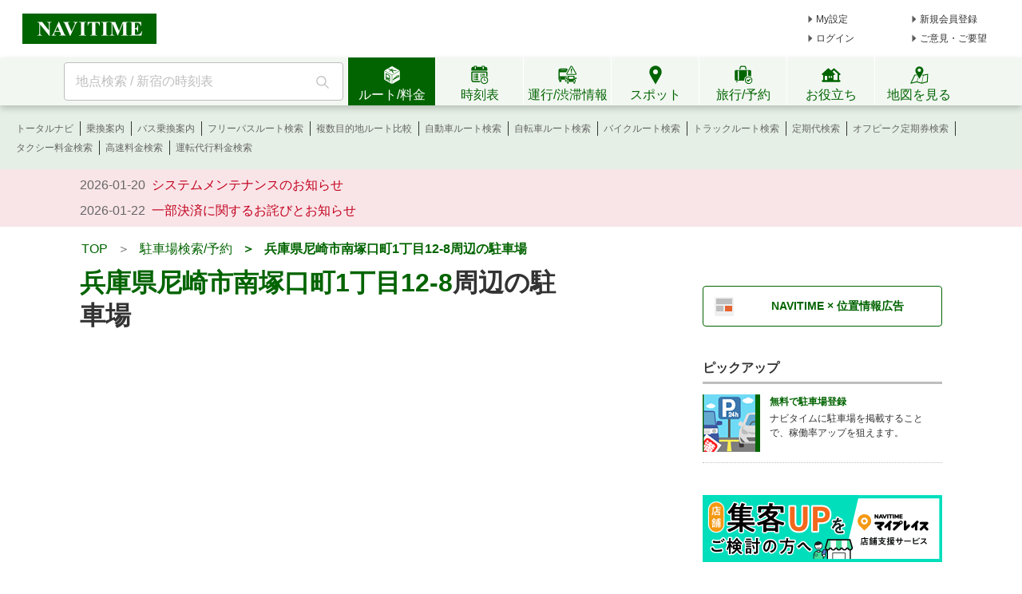

--- FILE ---
content_type: text/html;charset=utf-8
request_url: https://www.navitime.co.jp/parking/around/?address=282021510010001200006&category=&option=&open=false&page=1&from=parking.search.address
body_size: 19233
content:
<!doctype html>
<html lang="ja">
<head>
<meta charset="utf-8"/>
<title>兵庫県尼崎市南塚口町1丁目12-8周辺の駐車場
- NAVITIME</title>
<meta name="description" content="兵庫県尼崎市南塚口町1丁目12-8近くの駐車場を一覧でご紹介。兵庫県尼崎市南塚口町1丁目12-8からの距離や、駐車料金、収容台数、車両制限、満空情報などを掲載。24時間・満空・高さ制限（大型車）・最大料金・予約可否・駐車場形式（機械式、立体）等の条件から、兵庫県尼崎市南塚口町1丁目12-8に近い駐車場を検索できます。リパーク・タイムズなどの会社、コインパーキングなどのカテゴリ、akippa(あきっぱ)、軒先パーキング、タイムズBなどの予約制駐車場でも絞り込めます。"/>
<meta http-equiv="X-UA-Compatible" content="IE=Edge">
<meta name="viewport" content="width=device-width, initial-scale=1.0">
<link rel="shortcut icon" href="/static/pc/l/202601211800/img/common/favicon.ico" type="image/vnd.microsoft.icon">
<link rel="icon" href="/static/pc/l/202601211800/img/common/favicon.ico" type="image/vnd.microsoft.icon">
<link rel="canonical" href="https://www.navitime.co.jp/parking/around/?address=282021510010001200006"/>
<link rel="next" href="https://www.navitime.co.jp/parking/around/?address=282021510010001200006&page=2"/>
<link rel="stylesheet" href="/static/pc/l/202601211800/css/v2/pc/common/base.css">
<link rel="stylesheet" href="/static/pc/l/202601211800/css/v2/pc/parking/around/index.css">
<link rel="stylesheet" href="/static/pc/l/202601211800/css/v2/web/advertising/advertising.css">
<script>
window.grumi = {
key: '7bf94851-9056-43da-bba6-089a92e49ec3'
};
</script>
<script defer src="//rumcdn.geoedge.be/7bf94851-9056-43da-bba6-089a92e49ec3/grumi-ip.js"></script>
<script type="text/javascript">
N_HEADER_AD = {
path: '/116100890/PC_header_468x60',
size: [468, 60],
id: 'div-gpt-ad-1597831330506-0'
};
</script>
<script type="text/javascript">
N_FOOTER_AD = {
path: '/116100890/PC_footer_728x90_970x90_970x250',
size: [[970, 250], [970, 90], [728, 90]],
id: 'div-gpt-ad-1487330629651-0'
};
</script>
<script async src="https://ads.rubiconproject.com/prebid/12408_navitime_pc.js"></script><script>
!function (a9, a, p, s, t, A, g) {
if (a[a9]) return;
function q(c, r) {
a[a9]._Q.push([c, r])
}
a[a9] = {
init: function () {
q("i", arguments)
}, fetchBids: function () {
q("f", arguments)
}, setDisplayBids: function () {
}, targetingKeys: function () {
return []
}, _Q: []
};
A = p.createElement(s);
A.async = !0;
A.src = t;
g = p.getElementsByTagName(s)[0];
g.parentNode.insertBefore(A, g)
}("apstag", window, document, "script", "//c.amazon-adsystem.com/aax2/apstag.js");
</script>
<script async src="https://securepubads.g.doubleclick.net/tag/js/gpt.js"></script><script>
window.Adomik = window.Adomik || {};
Adomik.randomAdGroup = function () {
var rand = Math.random();
switch (false) {
case !(rand < 0.09):
return "ad_ex" + (Math.floor(100 * rand));
case !(rand < 0.10):
return "ad_bc";
default:
return "ad_opt";
}
};
</script>
<script type="text/javascript">
var googletag = googletag || {};
googletag.cmd = googletag.cmd || [];
var pbjs = pbjs || {};
pbjs.que = pbjs.que || [];
var gptAdSlots = [];
var headerBiddingSlots = [];
var nonHeaderBiddingSlots = [];
var failSafeTimeout = 2000;
var apstag_pubID = "84824047-69fc-45b1-970c-28b3598e82be";
var apstag_bidTimeout = 1500;
googletag.cmd.push(function () {
gptAdSlots[0] = googletag.defineSlot('/116100890/PC_parking_around_300x250', [300, 250], 'div-gpt-ad-1511256959356-0')
.setTargeting('ad_h', (new Date).getUTCHours())
.setTargeting('ad_group', Adomik.randomAdGroup())
.setTargeting("ntj_area", "28")
.setTargeting("ntj_city", "28202")
.addService(googletag.pubads());
gptAdSlots[1] = googletag.defineSlot('/116100890/PC_parking_around_second_300x250', [300, 250], 'div-gpt-ad-1511256959356-1')
.setTargeting('ad_h', (new Date).getUTCHours())
.setTargeting('ad_group', Adomik.randomAdGroup())
.addService(googletag.pubads());
gptAdSlots[2] = googletag.defineSlot('/116100890/PC_parking_around_third_300x250', [300, 250], 'div-gpt-ad-1511256959356-2')
.setTargeting('ad_h', (new Date).getUTCHours())
.setTargeting('ad_group', Adomik.randomAdGroup())
.addService(googletag.pubads());
headerBiddingSlots.push(gptAdSlots[0]);
headerBiddingSlots.push(gptAdSlots[1]);
headerBiddingSlots.push(gptAdSlots[2]);
if (typeof N_HEADER_AD !== 'undefined') {
var index = gptAdSlots.length
gptAdSlots[index] = googletag.defineSlot(N_HEADER_AD.path, N_HEADER_AD.size, N_HEADER_AD.id)
.setTargeting('ad_h', (new Date).getUTCHours())
.setTargeting('ad_group', Adomik.randomAdGroup())
.addService(googletag.pubads())
headerBiddingSlots.push(gptAdSlots[index]);
}
if (typeof N_FOOTER_AD !== 'undefined') {
var index = gptAdSlots.length
gptAdSlots[index] = googletag.defineSlot(N_FOOTER_AD.path, N_FOOTER_AD.size, N_FOOTER_AD.id)
.setTargeting('ad_h', (new Date).getUTCHours())
.setTargeting('ad_group', Adomik.randomAdGroup())
.addService(googletag.pubads())
headerBiddingSlots.push(gptAdSlots[index]);
}
googletag.pubads().setPublisherProvidedId('76beaa903080c914ab8ee7251cf2d91ef812fff4b50577fb8e818bec2b9842d5');
var randomRatio = String(Math.floor(Math.random() * 10) + 1);
googletag.pubads().setTargeting("ratio", randomRatio);
googletag.pubads().disableInitialLoad();
googletag.pubads().enableSingleRequest();
googletag.enableServices();
if (nonHeaderBiddingSlots.length > 0) {
googletag.pubads().refresh(nonHeaderBiddingSlots);
}
});
apstag.init({
pubID: apstag_pubID,
adServer: 'googletag',
bidTimeout: apstag_bidTimeout
});
var apstagSlots = [{
slotID: 'div-gpt-ad-1511256959356-0',
slotName: '/116100890/PC_parking_around_300x250',
sizes: [300, 250]
}, {
slotID: 'div-gpt-ad-1511256959356-1',
slotName: '/116100890/PC_parking_around_second_300x250',
sizes: [300, 250]
}, {
slotID: 'div-gpt-ad-1511256959356-2',
slotName: '/116100890/PC_parking_around_third_300x250',
sizes: [300, 250]
}]
if (typeof N_HEADER_AD !== 'undefined') {
apstagSlots.push({
slotID: N_HEADER_AD.id,
slotName: N_HEADER_AD.path,
sizes: N_HEADER_AD.size
})
}
if (typeof N_FOOTER_AD !== 'undefined') {
apstagSlots.push({
slotID: N_FOOTER_AD.id,
slotName: N_FOOTER_AD.path,
sizes: N_FOOTER_AD.size
})
}
function fetchHeaderBids() {
var bidders = ['a9', 'prebid'];
var requestManager = {
adserverRequestSent: false
};
bidders.forEach(function (bidder) {
requestManager[bidder] = false;
})
function allBiddersBack() {
var allBiddersBack = bidders
.map(function (bidder) {
return requestManager[bidder];
})
.filter(function (bool) {
return bool;
})
.length === bidders.length;
return allBiddersBack;
}
function headerBidderBack(bidder) {
if (requestManager.adserverRequestSent === true) {
return;
}
if (bidder === 'a9') {
googletag.cmd.push(function () {
apstag.setDisplayBids();
});
} else if (bidder === 'prebid') {
}
requestManager[bidder] = true;
if (allBiddersBack()) {
sendAdserverRequest();
}
}
function sendAdserverRequest() {
if (requestManager.adserverRequestSent === true) {
return;
}
requestManager.adserverRequestSent = true;
googletag.cmd.push(function () {
googletag.pubads().refresh(headerBiddingSlots);
});
}
function requestBids() {
apstag.fetchBids({
slots: apstagSlots,
timeout: apstag_bidTimeout
}, function (bids) {
headerBidderBack('a9');
});
googletag.cmd.push(function () {
pbjs.que.push(function () {
pbjs.rp.requestBids({
callback: function (bidResponses) {
headerBidderBack('prebid');
},
gptSlotObjects: headerBiddingSlots
});
});
});
}
requestBids();
window.setTimeout(function () {
sendAdserverRequest();
}, failSafeTimeout);
}
fetchHeaderBids();
</script>
</head>
<body>
<header>
<div id="page_header" class="navitime-web-header">
<div class="navitime-web-header__top">
<a href="//www.navitime.co.jp"><img class="top__logo" src="/static/pc/l/202601211800/img/common/header/logo/logo_header_ntj.svg" alt="NAVITIME" title="NAVITIME"></a>
<ul class="top__my-link top__my-link--ad">
<li class="my-link__item my-link__item--top my-link__item--short-ad"><a href="//www.navitime.co.jp/account/regist/service/walk?invite=pc.header.mysetting" class="my-link__link">My設定</a></li>
<li class="my-link__item my-link__item--top my-link__item--long-ad"><a href="//www.navitime.co.jp/account/regist/?invite=pc.header.entry" class="my-link__link">新規会員登録</a></li>
<li class="my-link__item my-link__item--short-ad"><a href="javascript:void(0);" onclick="location.href='//www.navitime.co.jp/signin/?url='+(location.href.indexOf('/signout/') == -1 ? encodeURIComponent(location.href) : '');" class="my-link__link">ログイン</a></li>
<li class="my-link__item my-link__item--long-ad"><a href="javascript:void(0);" class="my-link__link" onclick="return N_HEADER.moveComment();" target="_blank">ご意見・ご要望</a></li>
</ul>
<div class="section-ad-header">
<div id="div-gpt-ad-1597831330506-0" class="div-gpt-ad" style="width: 468px;height: 60px;">
<script>
googletag.cmd.push(function () {
googletag.display('div-gpt-ad-1597831330506-0');
});
</script>
</div>
</div>
</div>
<div class="navitime-web-header__tab-area">
<ul class="navitime-web-header__link">
<li class="search-box">
<form action="/header/keyword/search/" method="GET" name="header-freeword-search-form" onsubmit="return N_HEADER.isValidSearchWord();">
<label>
<span class="accessibility-hidden">フリーワード検索</span>
<input id="freeword-input" class="search-box__free-word" name="keyword" placeholder="地点検索 / 新宿の時刻表" autocomplete="off" type="text" onfocus="N_HEADER.makeSearchBtnActive();" onblur="N_HEADER.makeSearchBtnPassive();">
</label>
</form>
<div class="search-box__btn-container">
<button class="search-box__search-btn" onclick="N_HEADER.clickSearchBtn();"></button>
</div>
<div id="freeword-suggest" class="search-box__freeword-suggest left"></div>
<div id="freeword-suggest-close" class="search-box__freeword-suggest-close"></div>
</li>
<li>
<ul class="navitime-web-header__tab-list">
<li class="navitime-web-header__tab navitime-web-header__tab--select route-tab route-tab--select js-header-tab" data-tab-name="route"><div class="navitime-web-header__tab-text">ルート/料金</div></li>
<li class="navitime-web-header__tab diagram-tab js-header-tab" data-tab-name="diagram"><div class="navitime-web-header__tab-text">時刻表</div></li>
<li class="navitime-web-header__tab operation-tab js-header-tab" data-tab-name="operation"><div class="navitime-web-header__tab-text multi-language__tabs multi-language__tabs--operation">運行/渋滞情報</div></li>
<li class="navitime-web-header__tab spot-tab js-header-tab" data-tab-name="spot"><div class="navitime-web-header__tab-text">スポット</div></li>
<li class="navitime-web-header__tab travel-tab js-header-tab" data-tab-name="travel"><div class="navitime-web-header__tab-text multi-language__tabs">旅行/予約</div></li>
<li class="navitime-web-header__tab useful-tab js-header-tab" data-tab-name="useful"><div class="navitime-web-header__tab-text">お役立ち</div></li>
<li class="navitime-web-header__tab map-tab js-header-tab" data-tab-name="map"><a href="/maps/poi" class="navitime-web-header__tab-list--map-link"><div class="navitime-web-header__tab-text">地図を見る</div></a></li>
</ul>
</li>
</ul>
</div>
<div class="link-area link-area--hide link-area--show">
<ul class="navitime-web-header__link-list js-header-tab-link" data-tab-name="route">
<li class="link-list__item"><a class="link-list__item--active" href="https://www.navitime.co.jp/signin/?invite=menu01totalnavi">トータルナビ</a></li>
<li class="link-list__item"><a class="link-list__item--active" href="//www.navitime.co.jp/transfer/">乗換案内</a></li>
<li class="link-list__item"><a class="link-list__item--active" href="//www.navitime.co.jp/bustransit/">バス乗換案内</a></li>
<li class="link-list__item"><a class="link-list__item--active" href="//www.navitime.co.jp/transfer/freepass/">フリーパスルート検索</a></li>
<li class="link-list__item"><a class="link-list__item--active" href="//www.navitime.co.jp/route/comparison/point/">複数目的地ルート比較</a></li>
<li class="link-list__item"><a class="link-list__item--active" href="//www.navitime.co.jp/drive/">自動車ルート検索</a></li>
<li class="link-list__item"><a class="link-list__item--active" href="//www.navitime.co.jp/bicycle/">自転車ルート検索</a></li>
<li class="link-list__item"><a class="link-list__item--active" href="https://web.moto.touring.navitime.jp?ref=navitime.top.route" target="_blank" rel="noopener">バイクルート検索</a></li>
<li class="link-list__item"><a class="link-list__item--active" href="//www.navitime.co.jp/truck/">トラックルート検索</a></li>
<li class="link-list__item"><a class="link-list__item--active" href="//www.navitime.co.jp/transfer/pass/">定期代検索</a></li>
<li class="link-list__item"><a class="link-list__item--active" href="//www.navitime.co.jp/transfer/pass/off-peak/">オフピーク定期券検索</a></li>
<li class="link-list__item"><a class="link-list__item--active" href="//www.navitime.co.jp/taxi/">タクシー料金検索</a></li>
<li class="link-list__item"><a class="link-list__item--active" href="//www.navitime.co.jp/highway/">高速料金検索</a></li>
<li class="link-list__item"><a class="link-list__item--active" href="https://www.navitime.co.jp/daiko/price/search/">運転代行料金検索</a></li></ul>
</div>
<div class="link-area link-area--hide">
<ul class="navitime-web-header__link-list js-header-tab-link" data-tab-name="diagram">
<li class="link-list__item"><a class="link-list__item--active" href="//www.navitime.co.jp/diagram/">電車時刻表</a></li>
<li class="link-list__item"><a class="link-list__item--active" href="//www.navitime.co.jp/diagram/shinkansen/">新幹線時刻表</a></li>
<li class="link-list__item"><a class="link-list__item--active" href="//www.navitime.co.jp/diagram/limitedExpress/">特急時刻表</a></li>
<li class="link-list__item"><a class="link-list__item--active" href="//www.navitime.co.jp/bus/diagram/">路線バス時刻表</a></li>
<li class="link-list__item"><a class="link-list__item--active" href="//www.navitime.co.jp/highwaybus/">高速バス時刻表</a></li>
<li class="link-list__item"><a class="link-list__item--active" href="//www.navitime.co.jp/nonstopbus/">空港バス時刻表</a></li>
<li class="link-list__item"><a class="link-list__item--active" href="https://www.navitime.co.jp/diagram/company/00000640/" href="//www.navitime.co.jp/nonstopbus/">フェリー時刻表</a></li>
<li class="link-list__item"><a class="link-list__item--active" href="//www.navitime.co.jp/air/">飛行機時刻表〔国内線〕</a></li>
<li class="link-list__item"><a class="link-list__item--active" href="//travel.navitime.com/ja/flight" target="_blank" rel="noopener">飛行機時刻表〔国際線〕</a></li>
<li class="link-list__item"><a class="link-list__item--active" href="//www.navitime.co.jp/air/lcc/">LCC時刻表</a></li></ul>
</div>
<div class="link-area link-area--hide">
<ul class="navitime-web-header__link-list js-header-tab-link" data-tab-name="trainInfo">
<li class="link-list__item"><a class="link-list__item--active" href="//www.navitime.co.jp/traininfo/top">電車運行情報</a></li>
<li class="link-list__item"><a class="link-list__item--active" href="//www.navitime.co.jp/traininfo/reports">電車混雑リポート</a></li>
<li class="link-list__item"><a class="link-list__item--active" href="//www.navitime.co.jp/congestion/prediction/">電車混雑予報</a></li>
<li class="link-list__item"><a class="link-list__item--active" href="//www.navitime.co.jp/revision/latest/">ダイヤ改正・運賃改定情報</a></li>
<li class="link-list__item"><a class="link-list__item--active" href="//www.navitime.co.jp/airstate/">飛行機運航状況〔国内線〕</a></li>
<li class="link-list__item"><a class="link-list__item--active icon__lock" href="https://www.navitime.co.jp/signin/?invite=footer01traffic">道路交通情報(渋滞情報)</a></li>
<li class="link-list__item"><a class="link-list__item--active" href="//www.navitime.co.jp/probetraffic/">スポット周辺の渋滞予測</a></li>
<li class="link-list__item"><a class="link-list__item--active" href="//www.navitime.co.jp/highwaycongestion/prediction/">高速道路の渋滞予測</a></li>
<li class="link-list__item"><a class="link-list__item--active" href="https://trafficmap.navitime.co.jp" target="_blank">渋滞情報マップ</a></li>
</ul>
</div>
<div class="link-area link-area--hide js-header-tab-link" data-tab-name="spot">
<ul class="navitime-web-header__link-list">
<li class="link-list__item"><a class="link-list__item--active" href="//www.navitime.co.jp/newspot/list/">新規オープンスポット検索</a></li>
<li class="link-list__item"><a class="link-list__item--active" href="//www.navitime.co.jp/nakashoku/">ドライブスルー/テイクアウト/デリバリー店舗検索</a></li>
<li class="link-list__item"><a class="link-list__item--active" href="//www.navitime.co.jp/parking/">駐車場検索</a></li>
<li class="link-list__item"><a class="link-list__item--active" href="//www.navitime.co.jp/motorbike/parking/">バイク駐車場検索</a></li>
<li class="link-list__item"><a class="link-list__item--active" href="//www.navitime.co.jp/gasstation/">ガソリンスタンド検索</a></li>
<li class="link-list__item"><a class="link-list__item--active" href="/gourmet">グルメスポット検索</a></li>
<li class="link-list__item"><a class="link-list__item--active" href="//www.navitime.co.jp/category/">ジャンルからスポットを探す</a></li>
<li class="link-list__item"><a class="link-list__item--active" href="//www.navitime.co.jp/dental/">歯医者を探す</a></li>
<li class="link-list__item"><a class="link-list__item--active" href="//www.navitime.co.jp/busstop/">バス停検索</a></li>
<li class="link-list__item"><a class="link-list__item--active" href="//www.navitime.co.jp/address/">住所検索</a></li>
<li class="link-list__item"><a class="link-list__item--active" href="//www.navitime.co.jp/event/list?eventId=99999">イベント検索</a></li>
</ul>
</div>
<div class="link-area link-area--hide js-header-tab-link" data-tab-name="travel">
<ul class="navitime-web-header__link-list">
<li class="link-list__item"><a class="link-list__item--active" href="//travel.navitime.com/ja/booking/?cid=navitime.pc.header" target="_blank" rel="noopener">国内航空券予約</a></li>
<li class="link-list__item"><a class="link-list__item--active" href="//travel.navitime.com/ja/booking/?reserveType=lcc&cid=navitime.pc.header" target="_blank" rel="noopener">国内格安（LCC）航空券予約</a></li>
<li class="link-list__item"><a class="link-list__item--active" href="//travel.navitime.com/ja/booking/?reserveType=international&cid=navitime.pc.header" target="_blank" rel="noopener">海外航空券予約</a></li>
<li class="link-list__item"><a class="link-list__item--active" href="//travel.navitime.com/ja/booking/jr?cid=navitime.pc.header" target="_blank" rel="noopener">新幹線・特急予約</a></li>
<li class="link-list__item"><a class="link-list__item--active" href="//travel.navitime.com/ja/booking/hotel?cid=navitime.pc.header" target="_blank" rel="noopener">国内ホテル予約</a></li>
<li class="link-list__item"><a class="link-list__item--active" href="//travel.navitime.com/ja/booking/car?cid=navitime.pc.header" target="_blank" rel="noopener">レンタカー予約</a></li>
<li class="link-list__item"><a class="link-list__item--active" href="//travel.navitime.com/ja/leisure" target="_blank" rel="noopener">レジャーチケット予約</a></li>
<li class="link-list__item"><a class="link-list__item--active" href="//travel.navitime.com/ja/area/jp/interest/" target="_blank" rel="noopener">旅行ガイド</a></li>
<li class="link-list__item"><a class="link-list__item--active" href="//travel.navitime.com/ja/plan/" target="_blank" rel="noopener">旅行プラン</a></li>
</ul>
</div>
<div class="link-area link-area--hide js-header-tab-link" data-tab-name="useful">
<ul class="navitime-web-header__link-list">
<li class="link-list__item"><a class="link-list__item--active" href="//transit.navitime.com/ja/" target="_blank" rel="noopener">海外乗換案内</a></li>
<li class="link-list__item"><a class="link-list__item--active" href="//www.navitime.co.jp/railroad/">電車路線図検索</a></li>
<li class="link-list__item"><a class="link-list__item--active" href="//www.navitime.co.jp/bus/route/">バス路線図検索</a></li>
<li class="link-list__item"><a class="link-list__item--active" href="//www.navitime.co.jp/weather/">天気予報</a></li>
<li class="link-list__item"><a class="link-list__item--active" href="//www.navitime.co.jp/postcode/">郵便番号検索</a></li>
<li class="link-list__item"><a class="link-list__item--active" href="//realestate.navitime.co.jp" target="_blank" rel="noopener">住まい検索</a></li>
<li class="link-list__item"><a class="link-list__item--active" href="/daiko">運転代行業者検索</a></li>
<li class="link-list__item"><a class="link-list__item--active" href="//www.navitime.co.jp/walkingcourse/">ウォーキングコース検索</a></li>
<li class="link-list__item"><a class="link-list__item--active" href="//www.navitime.co.jp/drivetool/">ドライブコース作成</a></li>
<li class="link-list__item"><a class="link-list__item--active" href="//www.navitime.co.jp/coursebuilder/">サイクリングコース作成</a></li>
<li class="link-list__item"><a class="link-list__item--active" href="https://web.moto.touring.navitime.jp?ref=navitime.top.useful" target="_blank" rel="noopener">ツーリングルート作成</a></li>
<li class="link-list__item"><a class="link-list__item--active" href="//www.navitime.co.jp/saigai/">災害情報</a></li>
<li class="link-list__item"><a class="link-list__item--active" href="//www.navitime.co.jp/cooperation/map/">ビジネスパーソン向け巡回経路サービス</a></li>
<li class="link-list__item"><a class="link-list__item--active" href="https://kyujin.navitime.co.jp" target="_blank">ドライバー向け求人情報</a></li></ul>
</div>
<div class="navitime-web-header__important-topic">
<ul class="navitime-web-header__important-topic__list">
<li class="imp-topic"><span class="imp-topic__date">2026-01-20</span><span class="imp-topic__text"><a href="/static/html/maintenance/maintenance_information.html" target="_blank" rel="noopener nofollow" class="imp-topic__link">システムメンテナンスのお知らせ</a></span></li><li class="imp-topic"><span class="imp-topic__date">2026-01-22</span><span class="imp-topic__text"><a href="/pcstorage/html/upTool/202601_payment_notice.html" target="_blank" rel="noopener nofollow" class="imp-topic__link">一部決済に関するお詫びとお知らせ</a></span></li></ul>
</div>
</div>
</header><div class="body-whole">
<div id="body-top" class="body-top">
<ul id="subject_flame" class="breadcrumbs" itemscope itemtype="http://schema.org/BreadcrumbList">
<li class="breadcrumbs__item" itemprop="itemListElement" itemscope itemtype="http://schema.org/ListItem">
<a href="//www.navitime.co.jp" itemtype="http://schema.org/Thing" itemprop="item"><span
itemprop="name">TOP</span></a>
<meta itemprop="position" content="1"/>
</li>
<li class="breadcrumbs__item" itemprop="itemListElement" itemscope itemtype="http://schema.org/ListItem">
&nbsp;&nbsp;＞&nbsp;&nbsp;
<a href="//www.navitime.co.jp/parking/" itemtype="http://schema.org/Thing" itemprop="item"><span
itemprop="name">駐車場検索/予約</span></a>
<meta itemprop="position" content="2"/>
</li>
<li class="breadcrumbs__item breadcrumbs__item--select" itemprop="itemListElement" itemscope
itemtype="http://schema.org/ListItem">
&nbsp;&nbsp;＞&nbsp;&nbsp;
<a href="https://www.navitime.co.jp/parking/around/?address=282021510010001200006&page=1&option="
itemtype="http://schema.org/Thing" itemprop="item">
<span itemprop="name">兵庫県尼崎市南塚口町1丁目12-8周辺の駐車場</span>
</a>
<meta itemprop="position" content="3"/>
</li>
</ul></div>
<div class="body-2pain">
<div class="body-2pain__container">
<div id="body-left" class="body-2pain__container__left">
<h1 id="page_title"><a href="//www.navitime.co.jp/address/282021510010001200006/兵庫県尼崎市南塚口町1丁目12-8/">兵庫県尼崎市南塚口町1丁目12-8</a>周辺の駐車場</h1>
<ul id="map_image">
<li id="map_return_btn" style="display: none;">元に戻す</li>
<li id="map_big_link">
<a href="//www.navitime.co.jp/maps/aroundResult?lon=135.414696&lat=34.751324&category=0805">
<img src="/static/pc/l/202601211800/img/common/icon/ic-bigmap.svg" alt="">大きい地図で見る
</a>
</li>
</ul>
<div id="research_frame">
<a class="close_research_link" data-ga-click='{"action":"絞り込み(PC)", "label":"閉じる"}'>閉じる</a>
<a class="open_research_link open_action"
data-ga-click='{"action":"絞り込み(PC)", "label":"開く"}'>＋絞り込み検索</a>
<form action="//www.navitime.co.jp/parking/around/" method="get" name="aroundSearch" id="research_area"
class="">
<dl>
<dt class="research_subtitle">条件を選択</dt>
<dd class="parkingCondition_list">
<ul>
<li class="item">
<input type="checkbox" class="canReverse"
id="canReverse" >
<label for="canReverse">予約制（※1）</label>
</li>
<li class="item">
<input type="checkbox" name="open" value="true"
id="nowVacant" >
<label for="nowVacant">今すぐ停められる</label>
</li>
<li class="item">
<input type="checkbox" value="status_info" class="parkingCondition"
id="ch0" >
<label for="ch0">満空情報あり</label>
</li>
<li class="item">
<input type="checkbox" value="always_open" class="parkingCondition"
id="ch1" >
<label for="ch1">24時間営業</label>
</li>
<li class="item">
<input type="checkbox" value="no_height_limit" class="parkingCondition"
id="ch2" >
<label for="ch2">高さ1.6m以上可</label>
</li>
<li class="item">
<input type="checkbox" value="ten_more_lots" class="parkingCondition"
id="ch3" >
<label for="ch3">10台以上収容可</label>
</li>
<li class="item">
<input type="checkbox" value="receipt" class="parkingCondition"
id="ch4" >
<label for="ch4">領収書発行可</label>
</li>
<li class="item">
<input type="checkbox" value="toilet" class="parkingCondition"
id="ch5" >
<label for="ch5">トイレあり</label>
</li>
<li class="item">
<input type="checkbox" value="credit_card" class="parkingCondition"
id="ch6" >
<label for="ch6">クレジットカード利用可</label>
</li>
<li class="item">
<input type="checkbox" value="handicapped_mark" class="parkingCondition"
id="ch7" >
<label for="ch7">車イスマーク付き（※2）</label>
</li>
<li class="item">
<input id="has-max-price" name="maxPrice" type="checkbox"
value="daytime"  />
<label for="has-max-price">日中最大料金</label>
</li>
</ul>
<div class="clear"></div>
</dd>
</dl>
<dl id="research_company" style="display:none;">
<dt class="research_subtitle">会社を指定</dt>
<dd class="parkingCompany_list">
<select name="category" class="company" id="select-company">
<option class="all-company"
value="" selected>
すべての会社
</option>
<option class="no-reserve-company "
value="0805001002" >タイムズのみ
</option>
<option class="no-reserve-company "
value="0805001003" >リパークのみ
</option>
<option class="no-reserve-company "
value="0805001004" >ナビパークのみ
</option>
<option class="no-reserve-company "
value="0805001005" >コインパークのみ
</option>
<option class="no-reserve-company "
value="0805001006" >名鉄協商のみ
</option>
<option class="no-reserve-company "
value="0805001007" >トラストパークのみ
</option>
<option class="no-reserve-company "
value="0805001008" >NPC24Hのみ
</option>
<option class="no-reserve-company "
value="0805001009" >ザ・パークのみ
</option>
<option class="no-reserve-company "
value="0805001010" >システムパークのみ
</option>
<option class="reserve-company hide"
value="0805002003" >akippa</option>
<option class="reserve-company hide"
value="0805002006" >特P</option>
<option class="reserve-company hide"
value="0805002002" >軒先パーキング</option>
<option class="reserve-company hide"
value="0805002004" >toppi!</option>
<option class="reserve-company hide"
value="0805002005" >タイムズのB</option>
</select>
<div class="clear"></div>
</dd>
</dl>
<div id="research_buttom_explain" style="display:none;">
<div class="research_button_frame">
<button class="research_button">絞り込み検索</button>
</div>
<p class="parkingCondition_attention reserve-attention">※1 :
実際の予約状況は、各種遷移先のホームページでご確認ください。</p>
<p class="parkingCondition_attention wheer-attention">※2 :
車イスマーク付きスペースを持つ駐車場を検索できます。設置条件など詳細は各施設にお問合せください。</p>
<input type="hidden" name="address" value="282021510010001200006">
<input type="hidden" name="option" id="option" value="">
</div>
</form>
<div class="gradient-area open_action"></div>
</div>
<h2 class="main_title">最寄り駐車場</h2>
<p class="title_attention">※情報が変更されている場合もありますので、ご利用の際は必ず現地の表記をご確認ください。</p>
<ol id="parking_list_frame">
<li id="mark1" class="parking_list">
<div class="parking-list-detail">
<div class="parking_pin_area">
<p class="parking_pin parking_pin_normal">
01</p>
</div>
<dl class="parking_info">
<dt class="parking_name">
<a href="//www.navitime.co.jp/poi?spot=60007-REP0026108"
data-ga-click='{"action":"リスト", "label":"駐車場名"}'>リパーク阪急塚口駅前第3</a>
</dt>
<dd class="parking_address">兵庫県尼崎市南塚口町1丁目7-12</dd>
<dd class="parking_distance">45m</dd>
<dd class="parking_detail">
<dl class="parking_status">
<dt>満空情報&nbsp;：&nbsp;</dt>
<dd><img src="/static/pc/l/202601211800/img/common/parking/status/empty.svg" width="18" height="18"
alt="空車"></dd>
</dl>
<dl class="parking_openingHours">
<dt>営業時間&nbsp;：&nbsp;</dt>
<dd>24時間営業</dd>
</dl>
<dl class="parking_maxNumber">
<dt>収容台数&nbsp;：&nbsp;</dt>
<dd>13台</dd>
</dl>
<dl class="parking_carInfo">
<dt>車両制限&nbsp;：&nbsp;</dt>
<dd>高さ2.00m、長さ5.00m、幅1.90m、重量2.00t</dd>
</dl>
<dl class="parking_fee">
<dt>料金&nbsp;：&nbsp;</dt>
<dd>全日<br>08:00-00:00 20分 220円<br>全日<br>00:00-08:00 60分 110円<br><br></dd>
</dl>
<div class="clear"></div>
<ul class="parking_link_area">
<li class="parking_detail_link">
<a href="//www.navitime.co.jp/poi?spot=60007-REP0026108"
data-ga-click='{"action":"リスト", "label":"詳細"}'>詳細</a>
</li>
<li class="parking_route_link">
<a class="parking_route_link__link" href="//www.navitime.co.jp/maps/routeSearch?car=only.multi.turn&amp;type=car&amp;goal=%7B%22spot%22%3A%2260007-REP0026108%22%2C%22name%22%3A%22%E3%83%AA%E3%83%91%E3%83%BC%E3%82%AF%E9%98%AA%E6%80%A5%E5%A1%9A%E5%8F%A3%E9%A7%85%E5%89%8D%E7%AC%AC3%22%2C%22lon%22%3A135.414854%2C%22lat%22%3A34.751702%7D"
data-ga-click='{"action":"リスト", "label":"ここへ行く"}'>
<span class="icon_drive"></span> <span>ここへ行く</span>
</a>
</li>
</ul>
</dd>
</dl>
</div>
<ul class="parking-tag-list">
<li class="parking-tag-list__item">
<span class="tag-link">#三井のリパーク</span>
</li>
</ul>
<div class="clear"></div>
<input type="hidden" class="lon" value="135.414854">
<input type="hidden" class="lat" value="34.751702">
<input type="hidden" class="status" value="empty">
<input type="hidden" class="provider" value="60007">
<input type="hidden" class="reparkClickFlg"
value="true">
</li>
<li id="mark2" class="parking_list">
<div class="parking-list-detail">
<div class="parking_pin_area">
<p class="parking_pin parking_pin_normal">
02</p>
</div>
<dl class="parking_info">
<dt class="parking_name">
<a href="//www.navitime.co.jp/poi?spot=60001-BUK0060754"
data-ga-click='{"action":"リスト", "label":"駐車場名"}'>タイムズSOCOLA塚口クロス</a>
</dt>
<dd class="parking_address">兵庫県尼崎市南塚口町2-1</dd>
<dd class="parking_distance">58m</dd>
<dd class="parking_detail">
<dl class="parking_status">
<dt>満空情報&nbsp;：&nbsp;</dt>
<dd><img src="/static/pc/l/202601211800/img/common/parking/status/empty.svg" width="18" height="18"
alt="空車"></dd>
</dl>
<dl class="parking_openingHours">
<dt>営業時間&nbsp;：&nbsp;</dt>
<dd>08:00-23:30</dd>
</dl>
<dl class="parking_maxNumber">
<dt>収容台数&nbsp;：&nbsp;</dt>
<dd>76台</dd>
</dl>
<dl class="parking_carInfo">
<dt>車両制限&nbsp;：&nbsp;</dt>
<dd>高さ2.1m、長さ5m、幅1.9m、重量2.5t</dd>
</dl>
<dl class="parking_fee">
<dt>料金&nbsp;：&nbsp;</dt>
<dd>30分 220円<br>■最大料金<br>駐車後24時間 最大料金900円<br>領収書発行:可<br>ポイントカード利用可<br>クレジットカード利用可<br>タイムズビジネスカード利用可<br><br></dd>
</dl>
<div class="clear"></div>
<ul class="parking_link_area">
<li class="parking_detail_link">
<a href="//www.navitime.co.jp/poi?spot=60001-BUK0060754"
data-ga-click='{"action":"リスト", "label":"詳細"}'>詳細</a>
</li>
<li class="parking_route_link">
<a class="parking_route_link__link" href="//www.navitime.co.jp/maps/routeSearch?car=only.multi.turn&amp;type=car&amp;goal=%7B%22spot%22%3A%2260001-BUK0060754%22%2C%22name%22%3A%22%E3%82%BF%E3%82%A4%E3%83%A0%E3%82%BASOCOLA%E5%A1%9A%E5%8F%A3%E3%82%AF%E3%83%AD%E3%82%B9%22%2C%22lon%22%3A135.414973%2C%22lat%22%3A34.751766%7D"
data-ga-click='{"action":"リスト", "label":"ここへ行く"}'>
<span class="icon_drive"></span> <span>ここへ行く</span>
</a>
</li>
</ul>
</dd>
</dl>
</div>
<ul class="parking-tag-list">
<li class="parking-tag-list__item">
<span class="tag-link">#20台以上</span>
</li>
</ul>
<div class="clear"></div>
<input type="hidden" class="lon" value="135.414973">
<input type="hidden" class="lat" value="34.751766">
<input type="hidden" class="status" value="empty">
<input type="hidden" class="provider" value="60001">
<input type="hidden" class="reparkClickFlg"
value="false">
</li>
<li id="mark3" class="parking_list">
<div class="parking-list-detail">
<div class="parking_pin_area">
<p class="parking_pin parking_pin_normal">
03</p>
</div>
<dl class="parking_info">
<dt class="parking_name">
<a href="//www.navitime.co.jp/poi?spot=60007-REP0026107"
data-ga-click='{"action":"リスト", "label":"駐車場名"}'>リパーク阪急塚口駅前第2</a>
</dt>
<dd class="parking_address">兵庫県尼崎市南塚口町1丁目7-11</dd>
<dd class="parking_distance">64m</dd>
<dd class="parking_detail">
<dl class="parking_status">
<dt>満空情報&nbsp;：&nbsp;</dt>
<dd><img src="/static/pc/l/202601211800/img/common/parking/status/empty.svg" width="18" height="18"
alt="空車"></dd>
</dl>
<dl class="parking_openingHours">
<dt>営業時間&nbsp;：&nbsp;</dt>
<dd>24時間営業</dd>
</dl>
<dl class="parking_maxNumber">
<dt>収容台数&nbsp;：&nbsp;</dt>
<dd>7台</dd>
</dl>
<dl class="parking_carInfo">
<dt>車両制限&nbsp;：&nbsp;</dt>
<dd>高さ2.00m、長さ5.00m、幅1.90m、重量2.00t</dd>
</dl>
<dl class="parking_fee">
<dt>料金&nbsp;：&nbsp;</dt>
<dd>全日<br>08:00-00:00 20分 220円<br>全日<br>00:00-08:00 60分 110円<br><br></dd>
</dl>
<div class="clear"></div>
<ul class="parking_link_area">
<li class="parking_detail_link">
<a href="//www.navitime.co.jp/poi?spot=60007-REP0026107"
data-ga-click='{"action":"リスト", "label":"詳細"}'>詳細</a>
</li>
<li class="parking_route_link">
<a class="parking_route_link__link" href="//www.navitime.co.jp/maps/routeSearch?car=only.multi.turn&amp;type=car&amp;goal=%7B%22spot%22%3A%2260007-REP0026107%22%2C%22name%22%3A%22%E3%83%AA%E3%83%91%E3%83%BC%E3%82%AF%E9%98%AA%E6%80%A5%E5%A1%9A%E5%8F%A3%E9%A7%85%E5%89%8D%E7%AC%AC2%22%2C%22lon%22%3A135.414854%2C%22lat%22%3A34.75188%7D"
data-ga-click='{"action":"リスト", "label":"ここへ行く"}'>
<span class="icon_drive"></span> <span>ここへ行く</span>
</a>
</li>
</ul>
</dd>
</dl>
</div>
<ul class="parking-tag-list">
<li class="parking-tag-list__item">
<span class="tag-link">#三井のリパーク</span>
</li>
</ul>
<div class="clear"></div>
<input type="hidden" class="lon" value="135.414854">
<input type="hidden" class="lat" value="34.75188">
<input type="hidden" class="status" value="empty">
<input type="hidden" class="provider" value="60007">
<input type="hidden" class="reparkClickFlg"
value="true">
</li>
<li id="mark4" class="parking_list">
<div class="parking-list-detail">
<div class="parking_pin_area">
<p class="parking_pin parking_pin_normal">
04</p>
</div>
<dl class="parking_info">
<dt class="parking_name">
<a href="//www.navitime.co.jp/poi?spot=60007-REP0019861"
data-ga-click='{"action":"リスト", "label":"駐車場名"}'>リパーク南塚口町1丁目第4</a>
</dt>
<dd class="parking_address">兵庫県尼崎市南塚口町1丁目13-17</dd>
<dd class="parking_distance">74m</dd>
<dd class="parking_detail">
<dl class="parking_status">
<dt>満空情報&nbsp;：&nbsp;</dt>
<dd><img src="/static/pc/l/202601211800/img/common/parking/status/empty.svg" width="18" height="18"
alt="空車"></dd>
</dl>
<dl class="parking_openingHours">
<dt>営業時間&nbsp;：&nbsp;</dt>
<dd>24時間営業</dd>
</dl>
<dl class="parking_maxNumber">
<dt>収容台数&nbsp;：&nbsp;</dt>
<dd>6台</dd>
</dl>
<dl class="parking_carInfo">
<dt>車両制限&nbsp;：&nbsp;</dt>
<dd>高さ2.00m、長さ5.00m、幅1.90m、重量2.00t</dd>
</dl>
<dl class="parking_fee">
<dt>料金&nbsp;：&nbsp;</dt>
<dd>全日<br>08:00-20:00 20分 220円<br>全日<br>20:00-08:00 60分 110円<br><br></dd>
</dl>
<div class="clear"></div>
<ul class="parking_link_area">
<li class="parking_detail_link">
<a href="//www.navitime.co.jp/poi?spot=60007-REP0019861"
data-ga-click='{"action":"リスト", "label":"詳細"}'>詳細</a>
</li>
<li class="parking_route_link">
<a class="parking_route_link__link" href="//www.navitime.co.jp/maps/routeSearch?car=only.multi.turn&amp;type=car&amp;goal=%7B%22spot%22%3A%2260007-REP0019861%22%2C%22name%22%3A%22%E3%83%AA%E3%83%91%E3%83%BC%E3%82%AF%E5%8D%97%E5%A1%9A%E5%8F%A3%E7%94%BA1%E4%B8%81%E7%9B%AE%E7%AC%AC4%22%2C%22lon%22%3A135.414543%2C%22lat%22%3A34.750672%7D"
data-ga-click='{"action":"リスト", "label":"ここへ行く"}'>
<span class="icon_drive"></span> <span>ここへ行く</span>
</a>
</li>
</ul>
</dd>
</dl>
</div>
<ul class="parking-tag-list">
<li class="parking-tag-list__item">
<span class="tag-link">#三井のリパーク</span>
</li>
</ul>
<div class="clear"></div>
<input type="hidden" class="lon" value="135.414543">
<input type="hidden" class="lat" value="34.750672">
<input type="hidden" class="status" value="empty">
<input type="hidden" class="provider" value="60007">
<input type="hidden" class="reparkClickFlg"
value="true">
</li>
<li id="mark5" class="parking_list">
<div class="parking-list-detail">
<div class="parking_pin_area">
<p class="parking_pin parking_pin_normal">
05</p>
</div>
<dl class="parking_info">
<dt class="parking_name">
<a href="//www.navitime.co.jp/poi?spot=60129-114"
data-ga-click='{"action":"リスト", "label":"駐車場名"}'>P.ZONE 南塚口町</a>
</dt>
<dd class="parking_address">兵庫県尼崎市南塚口町1丁目12-20(隣23)</dd>
<dd class="parking_distance">74m</dd>
<dd class="parking_detail">
<dl class="parking_status">
<dt>満空情報&nbsp;：&nbsp;</dt>
<dd>--</dd>
</dl>
<dl class="parking_openingHours">
<dt>営業時間&nbsp;：&nbsp;</dt>
<dd>--</dd>
</dl>
<dl class="parking_maxNumber">
<dt>収容台数&nbsp;：&nbsp;</dt>
<dd>10台</dd>
</dl>
<dl class="parking_carInfo">
<dt>車両制限&nbsp;：&nbsp;</dt>
<dd>高さ-、長さ-、幅-、重量-</dd>
</dl>
<dl class="parking_fee">
<dt>料金&nbsp;：&nbsp;</dt>
<dd>最大:24H毎700円平日 0-24:200円/30分 20-8:時間内最大300円 サービス券使用可能<br><br></dd>
</dl>
<div class="clear"></div>
<ul class="parking_link_area">
<li class="parking_detail_link">
<a href="//www.navitime.co.jp/poi?spot=60129-114"
data-ga-click='{"action":"リスト", "label":"詳細"}'>詳細</a>
</li>
<li class="parking_route_link">
<a class="parking_route_link__link" href="//www.navitime.co.jp/maps/routeSearch?car=only.multi.turn&amp;type=car&amp;goal=%7B%22spot%22%3A%2260129-114%22%2C%22name%22%3A%22P.ZONE+%E5%8D%97%E5%A1%9A%E5%8F%A3%E7%94%BA%22%2C%22lon%22%3A135.414058%2C%22lat%22%3A34.751111%7D"
data-ga-click='{"action":"リスト", "label":"ここへ行く"}'>
<span class="icon_drive"></span> <span>ここへ行く</span>
</a>
</li>
</ul>
</dd>
</dl>
</div>
<div class="clear"></div>
<input type="hidden" class="lon" value="135.414058">
<input type="hidden" class="lat" value="34.751111">
<input type="hidden" class="status" value="none">
<input type="hidden" class="provider" value="60129">
<input type="hidden" class="reparkClickFlg"
value="false">
</li>
<li id="mark6" class="parking_list">
<div class="parking-list-detail">
<div class="parking_pin_area">
<p class="parking_pin parking_pin_normal">
06</p>
</div>
<dl class="parking_info">
<dt class="parking_name">
<a href="//www.navitime.co.jp/poi?spot=60007-REP0009887"
data-ga-click='{"action":"リスト", "label":"駐車場名"}'>リパークティップネス塚口店駐車場</a>
</dt>
<dd class="parking_address">兵庫県尼崎市南塚口町1丁目6-15</dd>
<dd class="parking_distance">89m</dd>
<dd class="parking_detail">
<dl class="parking_status">
<dt>満空情報&nbsp;：&nbsp;</dt>
<dd>--</dd>
</dl>
<dl class="parking_openingHours">
<dt>営業時間&nbsp;：&nbsp;</dt>
<dd>09:00-23:00</dd>
</dl>
<dl class="parking_maxNumber">
<dt>収容台数&nbsp;：&nbsp;</dt>
<dd>12台</dd>
</dl>
<dl class="parking_carInfo">
<dt>車両制限&nbsp;：&nbsp;</dt>
<dd>高さ2.10m、長さ5.00m、幅1.90m、重量2.00t</dd>
</dl>
<dl class="parking_fee">
<dt>料金&nbsp;：&nbsp;</dt>
<dd>全日<br>00:00-24:00 30分 200円<br><br></dd>
</dl>
<div class="clear"></div>
<ul class="parking_link_area">
<li class="parking_detail_link">
<a href="//www.navitime.co.jp/poi?spot=60007-REP0009887"
data-ga-click='{"action":"リスト", "label":"詳細"}'>詳細</a>
</li>
<li class="parking_route_link">
<a class="parking_route_link__link" href="//www.navitime.co.jp/maps/routeSearch?car=only.multi.turn&amp;type=car&amp;goal=%7B%22spot%22%3A%2260007-REP0009887%22%2C%22name%22%3A%22%E3%83%AA%E3%83%91%E3%83%BC%E3%82%AF%E3%83%86%E3%82%A3%E3%83%83%E3%83%97%E3%83%8D%E3%82%B9%E5%A1%9A%E5%8F%A3%E5%BA%97%E9%A7%90%E8%BB%8A%E5%A0%B4%22%2C%22lon%22%3A135.414837%2C%22lat%22%3A34.752119%7D"
data-ga-click='{"action":"リスト", "label":"ここへ行く"}'>
<span class="icon_drive"></span> <span>ここへ行く</span>
</a>
</li>
</ul>
</dd>
</dl>
</div>
<ul class="parking-tag-list">
<li class="parking-tag-list__item">
<span class="tag-link">#三井のリパーク</span>
</li>
</ul>
<div class="clear"></div>
<input type="hidden" class="lon" value="135.414837">
<input type="hidden" class="lat" value="34.752119">
<input type="hidden" class="status" value="none">
<input type="hidden" class="provider" value="60007">
<input type="hidden" class="reparkClickFlg"
value="true">
</li>
<li id="mark7" class="parking_list">
<div class="parking-list-detail">
<div class="parking_pin_area">
<p class="parking_pin parking_pin_normal">
07</p>
</div>
<dl class="parking_info">
<dt class="parking_name">
<a href="//www.navitime.co.jp/poi?spot=60007-REP0011289"
data-ga-click='{"action":"リスト", "label":"駐車場名"}'>リパーク南塚口町1丁目第3</a>
</dt>
<dd class="parking_address">兵庫県尼崎市南塚口町1丁目18-13</dd>
<dd class="parking_distance">102m</dd>
<dd class="parking_detail">
<dl class="parking_status">
<dt>満空情報&nbsp;：&nbsp;</dt>
<dd><img src="/static/pc/l/202601211800/img/common/parking/status/empty.svg" width="18" height="18"
alt="空車"></dd>
</dl>
<dl class="parking_openingHours">
<dt>営業時間&nbsp;：&nbsp;</dt>
<dd>24時間営業</dd>
</dl>
<dl class="parking_maxNumber">
<dt>収容台数&nbsp;：&nbsp;</dt>
<dd>3台</dd>
</dl>
<dl class="parking_carInfo">
<dt>車両制限&nbsp;：&nbsp;</dt>
<dd>高さ2.00m、長さ5.00m、幅1.90m、重量2.00t</dd>
</dl>
<dl class="parking_fee">
<dt>料金&nbsp;：&nbsp;</dt>
<dd>全日<br>08:00-22:00 40分 220円<br>全日<br>22:00-08:00 60分 110円<br><br></dd>
</dl>
<div class="clear"></div>
<ul class="parking_link_area">
<li class="parking_detail_link">
<a href="//www.navitime.co.jp/poi?spot=60007-REP0011289"
data-ga-click='{"action":"リスト", "label":"詳細"}'>詳細</a>
</li>
<li class="parking_route_link">
<a class="parking_route_link__link" href="//www.navitime.co.jp/maps/routeSearch?car=only.multi.turn&amp;type=car&amp;goal=%7B%22spot%22%3A%2260007-REP0011289%22%2C%22name%22%3A%22%E3%83%AA%E3%83%91%E3%83%BC%E3%82%AF%E5%8D%97%E5%A1%9A%E5%8F%A3%E7%94%BA1%E4%B8%81%E7%9B%AE%E7%AC%AC3%22%2C%22lon%22%3A135.414821%2C%22lat%22%3A34.750413%7D"
data-ga-click='{"action":"リスト", "label":"ここへ行く"}'>
<span class="icon_drive"></span> <span>ここへ行く</span>
</a>
</li>
</ul>
</dd>
</dl>
</div>
<ul class="parking-tag-list">
<li class="parking-tag-list__item">
<span class="tag-link">#三井のリパーク</span>
</li>
</ul>
<div class="clear"></div>
<input type="hidden" class="lon" value="135.414821">
<input type="hidden" class="lat" value="34.750413">
<input type="hidden" class="status" value="empty">
<input type="hidden" class="provider" value="60007">
<input type="hidden" class="reparkClickFlg"
value="true">
</li>
<li id="mark8" class="parking_list">
<div class="parking-list-detail">
<div class="parking_pin_area">
<p class="parking_pin parking_pin_normal">
08</p>
</div>
<dl class="parking_info">
<dt class="parking_name">
<a href="//www.navitime.co.jp/poi?spot=60058-dis0417"
data-ga-click='{"action":"リスト", "label":"駐車場名"}'>塚口モータープール</a>
</dt>
<dd class="parking_address">兵庫県尼崎市南塚口町1-6</dd>
<dd class="parking_distance">108m</dd>
<dd class="parking_detail">
<dl class="parking_status">
<dt>満空情報&nbsp;：&nbsp;</dt>
<dd>--</dd>
</dl>
<dl class="parking_openingHours">
<dt>営業時間&nbsp;：&nbsp;</dt>
<dd>10:00-21:00</dd>
</dl>
<dl class="parking_maxNumber">
<dt>収容台数&nbsp;：&nbsp;</dt>
<dd>88台</dd>
</dl>
<dl class="parking_carInfo">
<dt>車両制限&nbsp;：&nbsp;</dt>
<dd>高さ-、長さ-、幅-、重量-</dd>
</dl>
<dl class="parking_fee">
<dt>料金&nbsp;：&nbsp;</dt>
<dd>100円/20分<br><br></dd>
</dl>
<div class="clear"></div>
<ul class="parking_link_area">
<li class="parking_detail_link">
<a href="//www.navitime.co.jp/poi?spot=60058-dis0417"
data-ga-click='{"action":"リスト", "label":"詳細"}'>詳細</a>
</li>
<li class="parking_route_link">
<a class="parking_route_link__link" href="//www.navitime.co.jp/maps/routeSearch?car=only.multi.turn&amp;type=car&amp;goal=%7B%22spot%22%3A%2260058-dis0417%22%2C%22name%22%3A%22%E5%A1%9A%E5%8F%A3%E3%83%A2%E3%83%BC%E3%82%BF%E3%83%BC%E3%83%97%E3%83%BC%E3%83%AB%22%2C%22lon%22%3A135.414445%2C%22lat%22%3A34.752264%7D"
data-ga-click='{"action":"リスト", "label":"ここへ行く"}'>
<span class="icon_drive"></span> <span>ここへ行く</span>
</a>
</li>
</ul>
</dd>
</dl>
</div>
<ul class="parking-tag-list">
<li class="parking-tag-list__item">
<span class="tag-link">#20台以上</span>
</li>
</ul>
<div class="clear"></div>
<input type="hidden" class="lon" value="135.414445">
<input type="hidden" class="lat" value="34.752264">
<input type="hidden" class="status" value="none">
<input type="hidden" class="provider" value="60058">
<input type="hidden" class="reparkClickFlg"
value="false">
</li>
<li id="mark9" class="parking_list">
<div class="parking-list-detail">
<div class="parking_pin_area">
<p class="parking_pin parking_pin_normal">
09</p>
</div>
<dl class="parking_info">
<dt class="parking_name">
<a href="//www.navitime.co.jp/poi?spot=60001-BUK0019464"
data-ga-click='{"action":"リスト", "label":"駐車場名"}'>タイムズ塚口駅前第8</a>
</dt>
<dd class="parking_address">兵庫県尼崎市南塚口町1-8</dd>
<dd class="parking_distance">112m</dd>
<dd class="parking_detail">
<dl class="parking_status">
<dt>満空情報&nbsp;：&nbsp;</dt>
<dd><img src="/static/pc/l/202601211800/img/common/parking/status/empty.svg" width="18" height="18"
alt="空車"></dd>
</dl>
<dl class="parking_openingHours">
<dt>営業時間&nbsp;：&nbsp;</dt>
<dd>24時間営業</dd>
</dl>
<dl class="parking_maxNumber">
<dt>収容台数&nbsp;：&nbsp;</dt>
<dd>4台</dd>
</dl>
<dl class="parking_carInfo">
<dt>車両制限&nbsp;：&nbsp;</dt>
<dd>高さ2.1m、長さ5m、幅1.9m、重量2.5t</dd>
</dl>
<dl class="parking_fee">
<dt>料金&nbsp;：&nbsp;</dt>
<dd>08:00-21:00 20分 220円<br>21:00-08:00 60分 110円<br>■最大料金<br>駐車後6時間 最大料金1320円<br>領収書発行:可<br>ポイントカード利用可<br>クレジットカード利用可<br>タイムズビジネスカード利用可<br><br></dd>
</dl>
<div class="clear"></div>
<ul class="parking_link_area">
<li class="parking_detail_link">
<a href="//www.navitime.co.jp/poi?spot=60001-BUK0019464"
data-ga-click='{"action":"リスト", "label":"詳細"}'>詳細</a>
</li>
<li class="parking_route_link">
<a class="parking_route_link__link" href="//www.navitime.co.jp/maps/routeSearch?car=only.multi.turn&amp;type=car&amp;goal=%7B%22spot%22%3A%2260001-BUK0019464%22%2C%22name%22%3A%22%E3%82%BF%E3%82%A4%E3%83%A0%E3%82%BA%E5%A1%9A%E5%8F%A3%E9%A7%85%E5%89%8D%E7%AC%AC8%22%2C%22lon%22%3A135.413707%2C%22lat%22%3A34.751527%7D"
data-ga-click='{"action":"リスト", "label":"ここへ行く"}'>
<span class="icon_drive"></span> <span>ここへ行く</span>
</a>
</li>
</ul>
</dd>
</dl>
</div>
<ul class="parking-tag-list">
<li class="parking-tag-list__item">
<span class="tag-link">#日影・8時</span>
</li>
<li class="parking-tag-list__item">
<span class="tag-link">#日影・9時</span>
</li>
<li class="parking-tag-list__item">
<span class="tag-link">#日影・10時</span>
</li>
<li class="parking-tag-list__item">
<span class="tag-link">#日影・16時</span>
</li>
<li class="parking-tag-list__item">
<span class="tag-link">#日影・17時</span>
</li>
<li class="parking-tag-list__item">
<span class="tag-link">#深夜営業あり</span>
</li>
</ul>
<div class="clear"></div>
<input type="hidden" class="lon" value="135.413707">
<input type="hidden" class="lat" value="34.751527">
<input type="hidden" class="status" value="empty">
<input type="hidden" class="provider" value="60001">
<input type="hidden" class="reparkClickFlg"
value="false">
</li>
<li id="mark10" class="parking_list">
<div class="parking-list-detail">
<div class="parking_pin_area">
<p class="parking_pin parking_pin_normal">
10</p>
</div>
<dl class="parking_info">
<dt class="parking_name">
<a href="//www.navitime.co.jp/poi?spot=60007-REP0009189"
data-ga-click='{"action":"リスト", "label":"駐車場名"}'>リパーク南塚口町1丁目第2</a>
</dt>
<dd class="parking_address">兵庫県尼崎市南塚口町1丁目18-8</dd>
<dd class="parking_distance">115m</dd>
<dd class="parking_detail">
<dl class="parking_status">
<dt>満空情報&nbsp;：&nbsp;</dt>
<dd><img src="/static/pc/l/202601211800/img/common/parking/status/empty.svg" width="18" height="18"
alt="空車"></dd>
</dl>
<dl class="parking_openingHours">
<dt>営業時間&nbsp;：&nbsp;</dt>
<dd>24時間営業</dd>
</dl>
<dl class="parking_maxNumber">
<dt>収容台数&nbsp;：&nbsp;</dt>
<dd>10台</dd>
</dl>
<dl class="parking_carInfo">
<dt>車両制限&nbsp;：&nbsp;</dt>
<dd>高さ2.00m、長さ5.00m、幅1.90m、重量2.00t</dd>
</dl>
<dl class="parking_fee">
<dt>料金&nbsp;：&nbsp;</dt>
<dd>全日<br>08:00-20:00 40分 220円<br>全日<br>20:00-08:00 60分 110円<br><br></dd>
</dl>
<div class="clear"></div>
<ul class="parking_link_area">
<li class="parking_detail_link">
<a href="//www.navitime.co.jp/poi?spot=60007-REP0009189"
data-ga-click='{"action":"リスト", "label":"詳細"}'>詳細</a>
</li>
<li class="parking_route_link">
<a class="parking_route_link__link" href="//www.navitime.co.jp/maps/routeSearch?car=only.multi.turn&amp;type=car&amp;goal=%7B%22spot%22%3A%2260007-REP0009189%22%2C%22name%22%3A%22%E3%83%AA%E3%83%91%E3%83%BC%E3%82%AF%E5%8D%97%E5%A1%9A%E5%8F%A3%E7%94%BA1%E4%B8%81%E7%9B%AE%E7%AC%AC2%22%2C%22lon%22%3A135.41459%2C%22lat%22%3A34.750294%7D"
data-ga-click='{"action":"リスト", "label":"ここへ行く"}'>
<span class="icon_drive"></span> <span>ここへ行く</span>
</a>
</li>
</ul>
</dd>
</dl>
</div>
<ul class="parking-tag-list">
<li class="parking-tag-list__item">
<span class="tag-link">#三井のリパーク</span>
</li>
</ul>
<div class="clear"></div>
<input type="hidden" class="lon" value="135.41459">
<input type="hidden" class="lat" value="34.750294">
<input type="hidden" class="status" value="empty">
<input type="hidden" class="provider" value="60007">
<input type="hidden" class="reparkClickFlg"
value="true">
</li>
</ol>
<ul class="road_category_page_area">
<li class="road_category_page_list">
<img src="/static/pc/l/202601211800/img/common/paging/paging_left_off.png" alt="前へ" width="9" height="13">
</li>
<li class="road_category_page_list">1</li>
<li class="road_category_page_list">
<a href="https://www.navitime.co.jp/parking/around/?address=282021510010001200006&option=&open=false&maxPrice=&page=2">2</a>
</li>
<li class="road_category_page_list">
<a href="https://www.navitime.co.jp/parking/around/?address=282021510010001200006&option=&open=false&maxPrice=&page=3">3</a>
</li>
<li class="road_category_page_list">
<a href="https://www.navitime.co.jp/parking/around/?address=282021510010001200006&option=&open=false&maxPrice=&page=4">4</a>
</li>
<li class="road_category_page_list">
<a href="https://www.navitime.co.jp/parking/around/?address=282021510010001200006&option=&open=false&maxPrice=&page=5">5</a>
</li>
<li class="road_category_page_list">
<a href="https://www.navitime.co.jp/parking/around/?address=282021510010001200006&option=&open=false&maxPrice=&page=6">6</a>
</li>
<li class="road_category_page_list">
<a href="https://www.navitime.co.jp/parking/around/?address=282021510010001200006&option=&open=false&maxPrice=&page=7">7</a>
</li>
<li class="road_category_page_list">
<a href="https://www.navitime.co.jp/parking/around/?address=282021510010001200006&option=&open=false&maxPrice=&page=2">
<img src="/static/pc/l/202601211800/img/common/paging/paging_right_hover.png" alt="次へ" width="9" height="13">
</a>
</li>
</ul>
<div class="advertising-pr-item">
<a href="https://marketplace.navitime.co.jp/lp/myplace"
target="_blank" rel="noopener" class="advertising-pr-link">
<dl>
<dt class="advertising-pr-title">他の駐車場よりも上に表示できます</dt>
<dd class="advertising-pr-note">上位掲載をご希望の方はこちら</dd>
</dl>
</a>
</div>
<h2 class="list_title no_margin">その他のジャンル</h2>
<ul class="otherCategory_frame">
<li class="otherCategory_list">
<a href="//www.navitime.co.jp/around/category/address?addressCode=282021510010001200006&categoryId=0805001001&page=1">駐車場</a>
</li>
<li class="otherCategory_list">
<a href="//www.navitime.co.jp/around/category/address?addressCode=282021510010001200006&categoryId=0805001002&page=1">タイムズ</a>
</li>
<li class="otherCategory_list">
<a href="//www.navitime.co.jp/around/category/address?addressCode=282021510010001200006&categoryId=0805001003&page=1">リパーク</a>
</li>
<li class="otherCategory_list">
<a href="//www.navitime.co.jp/around/category/address?addressCode=282021510010001200006&categoryId=0805001004&page=1">ナビパーク</a>
</li>
<li class="otherCategory_list">
<a href="//www.navitime.co.jp/around/category/address?addressCode=282021510010001200006&categoryId=0805001005&page=1">コインパーク</a>
</li>
<li class="otherCategory_list">
<a href="//www.navitime.co.jp/around/category/address?addressCode=282021510010001200006&categoryId=0805001006&page=1">名鉄協商</a>
</li>
<li class="otherCategory_list">
<a href="//www.navitime.co.jp/around/category/address?addressCode=282021510010001200006&categoryId=0805001007&page=1">トラストパーク</a>
</li>
<li class="otherCategory_list">
<a href="//www.navitime.co.jp/around/category/address?addressCode=282021510010001200006&categoryId=0805001008&page=1">NPC24H</a>
</li>
<li class="otherCategory_list">
<a href="//www.navitime.co.jp/around/category/address?addressCode=282021510010001200006&categoryId=0805001009&page=1">ザ・パーク</a>
</li>
<li class="otherCategory_list">
<a href="//www.navitime.co.jp/around/category/address?addressCode=282021510010001200006&categoryId=0805001010&page=1">システムパーク</a>
</li>
</ul>
<div class="clear"></div>
<div class="dotted_border"></div></div>
<div id="body-right" class="body-2pain__container__right">
<div class="naviadContainer">
<div id="div-gpt-ad-1511256959356-0" class="div-gpt-ad" style="text-align: center;">
<script>
googletag.cmd.push(function () {
googletag.display('div-gpt-ad-1511256959356-0');
});
</script>
</div>
</div>
<a href="/advertising/ads/" target="_blank" rel="noopener" class="advertising-link">
NAVITIME × 位置情報広告
</a>
<div class="clear"></div>
<h2 class="list_title">ピックアップ</h2>
<ul class="pickupLink_frame">
<li class="pickupLink_list">
<div><img src="/static/pc/l/202601211800/img/parking/around/pc/img_order_parking.png" alt="無料駐車場登録"/>
</div>
<dl class="pickupLink_item">
<dt class="pickupLink_title">
<a href="https://inquiry.navitime.co.jp/parking_registration/"
target="_blank" data-ga-click='{"action":"ピックアップ", "label":"無料で駐車場登録"}'>無料で駐車場登録</a>
</dt>
<dd>ナビタイムに駐車場を掲載することで、稼働率アップを狙えます。</dd>
</dl>
<div class="clear"></div>
</li>
</ul>
<div class="marketplace-banner" style="margin-top: 0px;margin-bottom: 30px;">
<a href="https://marketplace.navitime.co.jp/lp/myplace?category=0805&address=282021510010001200006">
<img src="//www.navitime.co.jp/pcstorage/img/upTool/marketplace_banner.png" alt="NAVITIME Market Place">
</a>
</div>
<h2 class="list_title">関連リンク</h2>
<ul class="otherLink_frame">
<li class="otherLink_list">
<a href="//www.navitime.co.jp/drive/"
data-ga-click='{"action":"関連リンク", "label":"自動車ルート検索"}'>自動車ルート検索</a>
</li>
<li class="otherLink_list">
<a href="//www.navitime.co.jp/gasstation/"
data-ga-click='{"action":"関連リンク", "label":"ガソリンスタンド検索"}'>ガソリンスタンド検索</a>
</li>
<li class="otherLink_list">
<a href="//www.navitime.co.jp/highway/"
data-ga-click='{"action":"関連リンク", "label":"高速料金検索"}'>高速料金検索</a>
</li>
<li class="otherLink_list">
<a class="around-traffic"
href="//www.navitime.co.jp/probetraffic/poi?address=282021510010001200006">兵庫県尼崎市南塚口町1丁目12-8周辺の渋滞情報</a>
</li>
<li class="otherLink_list">
<a href="//www.navitime.co.jp/parking/around/?category=0805002&address=282021510010001200006">兵庫県尼崎市南塚口町1丁目12-8周辺の予約制駐車場</a>
</li>
<li class="otherLink_list">
<a href="//www.navitime.co.jp/parking/around/?open=true&address=282021510010001200006">兵庫県尼崎市南塚口町1丁目12-8周辺の今すぐ停められる駐車場</a>
</li>
<li class="otherLink_list">
<a href="//www.navitime.co.jp/parking/around/?address=282021510010001200006&option=status_info">兵庫県尼崎市南塚口町1丁目12-8周辺の満空情報あり駐車場</a>
</li>
<li class="otherLink_list">
<a href="//www.navitime.co.jp/parking/around/?address=282021510010001200006&option=always_open">兵庫県尼崎市南塚口町1丁目12-8周辺の24時間営業駐車場</a>
</li>
<li class="otherLink_list">
<a href="//www.navitime.co.jp/parking/around/?address=282021510010001200006&option=no_height_limit">兵庫県尼崎市南塚口町1丁目12-8周辺の高さ1.6m以上可駐車場</a>
</li>
<li class="otherLink_list">
<a href="//www.navitime.co.jp/parking/around/?address=282021510010001200006&option=ten_more_lots">兵庫県尼崎市南塚口町1丁目12-8周辺の10台以上収容可駐車場</a>
</li>
<li class="otherLink_list">
<a href="//www.navitime.co.jp/parking/around/?address=282021510010001200006&option=receipt">兵庫県尼崎市南塚口町1丁目12-8周辺の領収書発行可駐車場</a>
</li>
<li class="otherLink_list">
<a href="//www.navitime.co.jp/parking/around/?address=282021510010001200006&option=toilet">兵庫県尼崎市南塚口町1丁目12-8周辺のトイレあり駐車場</a>
</li>
<li class="otherLink_list">
<a href="//www.navitime.co.jp/parking/around/?address=282021510010001200006&option=credit_card">兵庫県尼崎市南塚口町1丁目12-8周辺のクレジットカード利用可駐車場</a>
</li>
<li class="otherLink_list">
<a href="//www.navitime.co.jp/parking/around/?address=282021510010001200006&option=handicapped_mark">兵庫県尼崎市南塚口町1丁目12-8周辺の車イスマーク付き駐車場</a>
</li>
<li class="otherLink_list">
<a href="//www.navitime.co.jp/parking/around/?maxPrice=daytime&address=282021510010001200006">兵庫県尼崎市南塚口町1丁目12-8周辺の日中最大料金あり駐車場</a>
</li>
</ul>
<h2 class="list_title">アプリ紹介</h2>
<ul class="appliLink_frame">
<li class="appliLink_list">
<div><img src="/static/pc/l/202601211800/img/common/appli/img_drivesupporter.png" alt="ドライブサポーター"/></div>
<dl class="appliLink_item">
<dt class="appliLink_title">ドライブサポーター<span class="red_txt">無料お試し可</span></dt>
<dd>リアルタイムな渋滞・交通情報。わかりやすい3D地図と駐車場検索も。</dd>
<dd class="appliLink_description">
<a data-ga-click='{"action":"アプリ紹介", "label":"ドライブサポーター（Google play）"}'
href="https://play.google.com/store/apps/details?id=com.navitime.local.navitimedrive&referrer=utm_source%3dpc_navitime%26utm_medium%3dpc_navitime_top%26utm_campaign%3dparking_around"
target="_blank">Google play</a>
</dd>
<dd class="appliLink_description">
<a data-ga-click='{"action":"アプリ紹介", "label":"ドライブサポーター（App store）"}'
href="https://itunes.apple.com/jp/app/navitimedoraibusapota-se-zhi/id413487517?mt=8&uo=4&ct=pc_parking_around"
target="_blank">App store</a>
</dd>
<dd class="appliLink_description">
<a data-ga-click='{"action":"アプリ紹介", "label":"ドライブサポーター（詳細）"}'
href="https://static.cld.navitime.jp/automostorage/servicestorage/html/drive-supporter.html"
target="_blank">詳細</a>
</dd>
</dl>
<div class="clear"></div>
</li>
</ul>
<script async
src="//static.media-bot.cld.navitime.jp/scripts/media/web/infeed/parking/reserve/map/tag.bundle.js?lon=135.414696&lat=34.751324&pagedata=%26amp%3Bpd_poi_prov_id%3D%26amp%3Bpd_poi_spot_id%3D%26amp%3Bpd_poi_node_id%3D%26amp%3Bpd_poi_name%3D%E5%85%B5%E5%BA%AB%E7%9C%8C%E5%B0%BC%E5%B4%8E%E5%B8%82%E5%8D%97%E5%A1%9A%E5%8F%A3%E7%94%BA1%E4%B8%81%E7%9B%AE12-8%26amp%3Bpd_poi_address%3D282021510010001200006%26amp%3Bpd_poi_lat%3D34.751324%26amp%3Bpd_poi_lon%3D135.414696%26amp%3Bpd_poi_category%3D0805&name=兵庫県尼崎市南塚口町1丁目12-8"></script>
<div id="div-gpt-ad-1511256959356-1" class="div-gpt-ad" style="text-align: center;">
<script>
googletag.cmd.push(function () {
googletag.display('div-gpt-ad-1511256959356-1');
});
</script>
</div>
<h2 class="list_title">関連ジャンルで再検索</h2>
<ul class="aroundCategory_frame">
<li class="aroundCategory_list">
<a href="//www.navitime.co.jp/parking/around/?address=282021510010001200006&category=0805001"
data-ga-click='{"action":"関連ジャンル", "label":"関連ジャンル"}'>駐車場</a>
</li>
<li class="aroundCategory_list">
<a href="//www.navitime.co.jp/parking/around/?address=282021510010001200006&category=0805002"
data-ga-click='{"action":"関連ジャンル", "label":"関連ジャンル"}'>予約制駐車場</a>
</li>
<li class="aroundCategory_list">
<a href="//www.navitime.co.jp/parking/around/?address=282021510010001200006&category=0805003"
data-ga-click='{"action":"関連ジャンル", "label":"関連ジャンル"}'>専用アプリ必須駐車場</a>
</li>
</ul>
<h2 class="list_title">周辺の道路沿いで再検索</h2>
<ul class="aroundCategory_frame">
<li class="aroundCategory_list">
<a href="//www.navitime.co.jp/road/category?road=2557&category=0805"
data-ga-click='{"action":"周辺の道路沿い", "label":"周辺の道路沿い"}'>山幹通り</a>
</li>
<li class="aroundCategory_list">
<a href="//www.navitime.co.jp/road/category?road=14708&category=0805"
data-ga-click='{"action":"周辺の道路沿い", "label":"周辺の道路沿い"}'>県道６０６号線</a>
</li>
<li class="aroundCategory_list">
<a href="//www.navitime.co.jp/road/category?road=5562&category=0805"
data-ga-click='{"action":"周辺の道路沿い", "label":"周辺の道路沿い"}'>県道１３号線</a>
</li>
<li class="aroundCategory_list">
<a href="//www.navitime.co.jp/road/category?road=5912&category=0805"
data-ga-click='{"action":"周辺の道路沿い", "label":"周辺の道路沿い"}'>県道１４２号線</a>
</li>
<li class="aroundCategory_list">
<a href="//www.navitime.co.jp/road/category?road=11783&category=0805"
data-ga-click='{"action":"周辺の道路沿い", "label":"周辺の道路沿い"}'>県道３３８号線</a>
</li>
</ul>
<h2 class="list_title">周辺の交差点で再検索</h2>
<ul class="aroundCategory_frame">
<li class="aroundCategory_list">
<a href="/parking/around/?lat=34.758068&lon=135.420528">塚口本町６北</a>
</li>
<li class="aroundCategory_list">
<a href="/parking/around/?lat=34.760447&lon=135.420493">塚口本町５丁目</a>
</li>
<li class="aroundCategory_list">
<a href="/parking/around/?lat=34.763614&lon=135.420414">稲園高校西</a>
</li>
<li class="aroundCategory_list">
<a href="/parking/around/?lat=34.762096&lon=135.420448">稲園高校南</a>
</li>
<li class="aroundCategory_list">
<a href="/parking/around/?lat=34.75493&lon=135.421221">塚口東交番前</a>
</li>
</ul>
<div id="div-gpt-ad-1511256959356-2" class="div-gpt-ad" style="text-align: center;">
<script>
googletag.cmd.push(function () {
googletag.display('div-gpt-ad-1511256959356-2');
});
</script>
</div>
<script async
src="//static.media-bot.cld.navitime.jp/scripts/media/web/infeed/realestate/tag.bundle.js?lon=135.414696&lat=34.751324&name=兵庫県尼崎市南塚口町1丁目12-8"></script></div>
</div>
</div>
</div>
<script src="/static/pc/l/202601211800/js/view/v2/pc/footer/footer.js" defer ></script>
<script style="text/javascript">
var REC_REFERRER_APP = "";
var REC_REFERRER_FUNC = "";
var BOOT_APP_EVENT_CATEGORY = "NAVITIMEアプリ_連携";
var BOOT_APP_EVENT_DRIVE = "Drive";
</script>
<footer>
<div class="footer-banner-frame footer-ad-section">
<div id="div-gpt-ad-1487330629651-0" class="div-gpt-ad" style="margin:0 auto; text-align:center;">
<script>
googletag.cmd.push(function () {
googletag.display('div-gpt-ad-1487330629651-0');
});
</script>
</div>
</div>
<div id="page_footer" class="navitime-web-footer">
<section class="navitime-web-footer__function-link">
<ul class="function-list">
<li class="function-list__item">
<dl>
<dt>ルート・料金</dt>
<dd>
<ul class="link-list">
<li class="link-list__item"><a class="link-list__item--active" href="https://www.navitime.co.jp/signin/?invite=menu01totalnavi">トータルナビ</a></li>
<li class="link-list__item"><a class="link-list__item--active" href="//www.navitime.co.jp/transfer/">乗換案内</a></li>
<li class="link-list__item"><a class="link-list__item--active" href="//www.navitime.co.jp/bustransit/">バス乗換案内</a></li>
<li class="link-list__item"><a class="link-list__item--active" href="//www.navitime.co.jp/transfer/freepass/">フリーパスルート検索</a></li>
<li class="link-list__item"><a class="link-list__item--active" href="//www.navitime.co.jp/route/comparison/point/">複数目的地ルート比較</a></li>
<li class="link-list__item"><a class="link-list__item--active" href="//www.navitime.co.jp/drive/">自動車ルート検索</a></li>
<li class="link-list__item"><a class="link-list__item--active" href="//www.navitime.co.jp/bicycle/">自転車ルート検索</a></li>
<li class="link-list__item"><a class="link-list__item--active" href="https://web.moto.touring.navitime.jp?ref=navitime.top.route" target="_blank" rel="noopener">バイクルート検索</a></li>
<li class="link-list__item"><a class="link-list__item--active" href="//www.navitime.co.jp/truck/">トラックルート検索</a></li>
<li class="link-list__item"><a class="link-list__item--active" href="//www.navitime.co.jp/transfer/pass/">定期代検索</a></li>
<li class="link-list__item"><a class="link-list__item--active" href="//www.navitime.co.jp/transfer/pass/off-peak/">オフピーク定期券検索</a></li>
<li class="link-list__item"><a class="link-list__item--active" href="//www.navitime.co.jp/taxi/">タクシー料金検索</a></li>
<li class="link-list__item"><a class="link-list__item--active" href="//www.navitime.co.jp/highway/">高速料金検索</a></li>
<li class="link-list__item"><a class="link-list__item--active" href="https://www.navitime.co.jp/daiko/price/search/">運転代行料金検索</a></li></ul>
</dd>
</dl>
</li>
<li class="function-list__item">
<dl>
<dt>時刻表</dt>
<dd>
<ul class="link-list">
<li class="link-list__item"><a class="link-list__item--active" href="//www.navitime.co.jp/diagram/">電車時刻表</a></li>
<li class="link-list__item"><a class="link-list__item--active" href="//www.navitime.co.jp/diagram/shinkansen/">新幹線時刻表</a></li>
<li class="link-list__item"><a class="link-list__item--active" href="//www.navitime.co.jp/diagram/limitedExpress/">特急時刻表</a></li>
<li class="link-list__item"><a class="link-list__item--active" href="//www.navitime.co.jp/bus/diagram/">路線バス時刻表</a></li>
<li class="link-list__item"><a class="link-list__item--active" href="//www.navitime.co.jp/highwaybus/">高速バス時刻表</a></li>
<li class="link-list__item"><a class="link-list__item--active" href="//www.navitime.co.jp/nonstopbus/">空港バス時刻表</a></li>
<li class="link-list__item"><a class="link-list__item--active" href="https://www.navitime.co.jp/diagram/company/00000640/" href="//www.navitime.co.jp/nonstopbus/">フェリー時刻表</a></li>
<li class="link-list__item"><a class="link-list__item--active" href="//www.navitime.co.jp/air/">飛行機時刻表〔国内線〕</a></li>
<li class="link-list__item"><a class="link-list__item--active" href="//travel.navitime.com/ja/flight" target="_blank" rel="noopener">飛行機時刻表〔国際線〕</a></li>
<li class="link-list__item"><a class="link-list__item--active" href="//www.navitime.co.jp/air/lcc/">LCC時刻表</a></li></ul>
</dd>
</dl>
<dl>
<dt>運行・渋滞情報</dt>
<dd>
<ul class="link-list">
<li class="link-list__item"><a class="link-list__item--active" href="//www.navitime.co.jp/traininfo/top">電車運行情報</a></li>
<li class="link-list__item"><a class="link-list__item--active" href="//www.navitime.co.jp/traininfo/reports">電車混雑リポート</a></li>
<li class="link-list__item"><a class="link-list__item--active" href="//www.navitime.co.jp/congestion/prediction/">電車混雑予報</a></li>
<li class="link-list__item"><a class="link-list__item--active" href="//www.navitime.co.jp/revision/latest/">ダイヤ改正・運賃改定情報</a></li>
<li class="link-list__item"><a class="link-list__item--active" href="//www.navitime.co.jp/airstate/">飛行機運航状況〔国内線〕</a></li>
<li class="link-list__item"><a class="link-list__item--active icon__lock" href="https://www.navitime.co.jp/signin/?invite=footer01traffic">道路交通情報(渋滞情報)</a></li>
<li class="link-list__item"><a class="link-list__item--active" href="//www.navitime.co.jp/probetraffic/">スポット周辺の渋滞予測</a></li>
<li class="link-list__item"><a class="link-list__item--active" href="//www.navitime.co.jp/highwaycongestion/prediction/">高速道路の渋滞予測</a></li>
<li class="link-list__item"><a class="link-list__item--active" href="https://trafficmap.navitime.co.jp" target="_blank">渋滞情報マップ</a></li>
</ul>
</dd>
</dl>
</li>
<li class="function-list__item">
<dl>
<dt>スポット</dt>
<dd>
<ul class="link-list">
<li class="link-list__item"><a class="link-list__item--active" href="//www.navitime.co.jp/newspot/list/">新規オープンスポット検索</a></li>
<li class="link-list__item"><a class="link-list__item--active" href="//www.navitime.co.jp/nakashoku/">ドライブスルー/テイクアウト/デリバリー店舗検索</a></li>
<li class="link-list__item"><a class="link-list__item--active" href="//www.navitime.co.jp/parking/">駐車場検索</a></li>
<li class="link-list__item"><a class="link-list__item--active" href="//www.navitime.co.jp/motorbike/parking/">バイク駐車場検索</a></li>
<li class="link-list__item"><a class="link-list__item--active" href="//www.navitime.co.jp/gasstation/">ガソリンスタンド検索</a></li>
<li class="link-list__item"><a class="link-list__item--active" href="/gourmet">グルメスポット検索</a></li>
<li class="link-list__item"><a class="link-list__item--active" href="//www.navitime.co.jp/category/">ジャンルからスポットを探す</a></li>
<li class="link-list__item"><a class="link-list__item--active" href="//www.navitime.co.jp/dental/">歯医者を探す</a></li>
<li class="link-list__item"><a class="link-list__item--active" href="//www.navitime.co.jp/busstop/">バス停検索</a></li>
<li class="link-list__item"><a class="link-list__item--active" href="//www.navitime.co.jp/address/">住所検索</a></li>
<li class="link-list__item"><a class="link-list__item--active" href="//www.navitime.co.jp/event/list?eventId=99999">イベント検索</a></li>
</ul>
</dd>
</dl>
</li>
<li class="function-list__item">
<dl>
<dt>旅行・予約</dt>
<dd>
<ul class="link-list">
<li class="link-list__item"><a class="link-list__item--active" href="//travel.navitime.com/ja/booking/?cid=navitime.pc.footer" target="_blank" rel="noopener">国内航空券予約</a></li>
<li class="link-list__item"><a class="link-list__item--active" href="//travel.navitime.com/ja/booking/?reserveType=lcc&cid=navitime.pc.footer" target="_blank" rel="noopener">国内格安（LCC）航空券予約</a></li>
<li class="link-list__item"><a class="link-list__item--active" href="//travel.navitime.com/ja/booking/?reserveType=international&cid=navitime.pc.footer" target="_blank" rel="noopener">海外航空券予約</a></li>
<li class="link-list__item"><a class="link-list__item--active" href="//travel.navitime.com/ja/booking/jr?cid=navitime.pc.footer" target="_blank" rel="noopener">新幹線・特急予約</a></li>
<li class="link-list__item"><a class="link-list__item--active" href="//travel.navitime.com/ja/booking/hotel?cid=navitime.pc.footer" target="_blank" rel="noopener">国内ホテル予約</a></li>
<li class="link-list__item"><a class="link-list__item--active" href="//travel.navitime.com/ja/booking/car?cid=navitime.pc.footer" target="_blank" rel="noopener">レンタカー予約</a></li>
<li class="link-list__item"><a class="link-list__item--active" href="//travel.navitime.com/ja/leisure" target="_blank" rel="noopener">レジャーチケット予約</a></li>
<li class="link-list__item"><a class="link-list__item--active" href="//travel.navitime.com/ja/area/jp/interest/" target="_blank" rel="noopener">旅行ガイド</a></li>
<li class="link-list__item"><a class="link-list__item--active" href="//travel.navitime.com/ja/plan/" target="_blank" rel="noopener">旅行プラン</a></li>
</ul>
</dd>
</dl>
</li>
<li class="function-list__item">
<dl>
<dt>お役立ち</dt>
<dd>
<ul class="link-list">
<li class="link-list__item"><a class="link-list__item--active" href="//transit.navitime.com/ja/" target="_blank" rel="noopener">海外乗換案内</a></li>
<li class="link-list__item"><a class="link-list__item--active" href="//www.navitime.co.jp/railroad/">電車路線図検索</a></li>
<li class="link-list__item"><a class="link-list__item--active" href="//www.navitime.co.jp/bus/route/">バス路線図検索</a></li>
<li class="link-list__item"><a class="link-list__item--active" href="//www.navitime.co.jp/weather/">天気予報</a></li>
<li class="link-list__item"><a class="link-list__item--active" href="//www.navitime.co.jp/postcode/">郵便番号検索</a></li>
<li class="link-list__item"><a class="link-list__item--active" href="//realestate.navitime.co.jp" target="_blank" rel="noopener">住まい検索</a></li>
<li class="link-list__item"><a class="link-list__item--active" href="/daiko">運転代行業者検索</a></li>
<li class="link-list__item"><a class="link-list__item--active" href="//www.navitime.co.jp/walkingcourse/">ウォーキングコース検索</a></li>
<li class="link-list__item"><a class="link-list__item--active" href="//www.navitime.co.jp/drivetool/">ドライブコース作成</a></li>
<li class="link-list__item"><a class="link-list__item--active" href="//www.navitime.co.jp/coursebuilder/">サイクリングコース作成</a></li>
<li class="link-list__item"><a class="link-list__item--active" href="https://web.moto.touring.navitime.jp?ref=navitime.top.useful" target="_blank" rel="noopener">ツーリングルート作成</a></li>
<li class="link-list__item"><a class="link-list__item--active" href="//www.navitime.co.jp/saigai/">災害情報</a></li>
<li class="link-list__item"><a class="link-list__item--active" href="//www.navitime.co.jp/cooperation/map/">ビジネスパーソン向け巡回経路サービス</a></li>
<li class="link-list__item"><a class="link-list__item--active" href="https://kyujin.navitime.co.jp" target="_blank">ドライバー向け求人情報</a></li></ul>
</dd>
</dl>
<dl>
<dt>地図</dt>
<dd>
<ul class="link-list">
<li class="link-list__item" onclick="N_HEADER.moveMap()"><a class="link-list__item--active" href="javascript:void(0)">地図を見る</a></li>
</ul>
</dd>
</dl>
</li>
</ul>
<dl class="oversees">
<dt>海外向け乗換サービス</dt>
<dd>
<ul class="link-list">
<li class="link-list__item"><a class="link-list__item--active" href="//transit.navitime.com/ja/us/?" target="_blank" rel="noopener">アメリカ乗換案内</a></li>
<li class="link-list__item"><a class="link-list__item--active" href="//transit.navitime.com/ja/gb/?" target="_blank" rel="noopener">イギリス乗換案内</a></li>
<li class="link-list__item"><a class="link-list__item--active" href="//transit.navitime.com/ja/fr/?" target="_blank" rel="noopener">フランス乗換案内</a></li>
<li class="link-list__item"><a class="link-list__item--active" href="//transit.navitime.com/ja/de/?" target="_blank" rel="noopener">ドイツ乗換案内</a></li>
<li class="link-list__item"><a class="link-list__item--active" href="//transit.navitime.com/ja/it/?" target="_blank" rel="noopener">イタリア乗換案内</a></li>
<li class="link-list__item"><a class="link-list__item--active" href="//transit.navitime.com/ja/es/?" target="_blank" rel="noopener">スペイン乗換案内</a></li>
<li class="link-list__item"><a class="link-list__item--active" href="//transit.navitime.com/ja/ch/?" target="_blank" rel="noopener">スイス乗換案内</a></li>
<li class="link-list__item"><a class="link-list__item--active" href="//transit.navitime.com/ja/fi/?" target="_blank" rel="noopener">フィンランド乗換案内</a></li>
<li class="link-list__item"><a class="link-list__item--active" href="//transit.navitime.com/ja/no/?" target="_blank" rel="noopener">ノルウェー乗換案内</a></li>
<li class="link-list__item"><a class="link-list__item--active" href="//transit.navitime.com/ja/se/?" target="_blank" rel="noopener">スウェーデン乗換案内</a></li>
<li class="link-list__item"><a class="link-list__item--active" href="//transit.navitime.com/ja/sg/?" target="_blank" rel="noopener">シンガポール乗換案内</a></li>
<li class="link-list__item"><a class="link-list__item--active" href="//transit.navitime.com/ja/id/?" target="_blank" rel="noopener">インドネシア乗換案内</a></li>
<li class="link-list__item"><a class="link-list__item--active" href="//transit.navitime.com/ja/my/?" target="_blank" rel="noopener">マレーシア乗換案内</a></li>
<li class="link-list__item"><a class="link-list__item--active" href="//transit.navitime.com/ja/th/?" target="_blank" rel="noopener">タイ乗換案内</a></li>
<li class="link-list__item"><a class="link-list__item--active" href="//transit.navitime.com/ja/ph/?" target="_blank" rel="noopener">フィリピン乗換案内</a></li>
<li class="link-list__item"><a class="link-list__item--active" href="//transit.navitime.com/ja/kr/?" target="_blank" rel="noopener">韓国乗換案内</a></li>
<li class="link-list__item"><a class="link-list__item--active" href="//transit.navitime.com/ja/hk/?" target="_blank" rel="noopener">香港乗換案内</a></li>
<li class="link-list__item"><a class="link-list__item--active" href="//transit.navitime.com/ja/tw/?" target="_blank" rel="noopener">台湾乗換案内</a></li>
<li class="link-list__item"><a class="link-list__item--active" href="//transit.navitime.com/ja/cn/?" target="_blank" rel="noopener">上海乗換案内</a></li>
<li class="link-list__item"><a class="link-list__item--active" href="//transit.navitime.com/ja/?" target="_blank" rel="noopener">海外乗換案内</a></li>
</ul>
</dd>
</dl>
</section>
<section class="navitime-web-footer__site-link">
<div class="navitime-web-footer__site-link--item">
<ul class="page-link">
<li class="page-link__item"><a class="page-link__item--active" href="https://corporate.navitime.co.jp" target="_blank" rel="noopener">企業情報</a></li>
<li class="page-link__item"><a class="page-link__item--active" href="https://recruit.navitime.co.jp/" target="_blank" rel="noopener">採用情報</a></li>
<li class="page-link__item"><a class="page-link__item--active" href="https://corporate.navitime.co.jp/business/index.html">法人向けサービス</a></li>
<li class="page-link__item"><a class="page-link__item--active" href="//www.navitime.co.jp/feedback/input" target="_blank" rel="noopener">ご意見・ご要望</a></li>
<li class="page-link__item"><a class="page-link__item--active" href="https://help.navitime.co.jp/faq" target="_blank" rel="noopener">よくある質問</a></li>
<li class="page-link__item"><a class="page-link__item--active" href="https://corporate.navitime.co.jp/contact/index.html" target="_blank" rel="noopener">お問い合わせ</a></li>
<li class="page-link__item"><a class="page-link__item--active" href="https://www.navitime.co.jp/advertising/" target="_blank" rel="noopener">広告掲載について</a></li>
<li class="page-link__item"><a class="page-link__item--active" href="/static/pc/l/202601211800/html/regulation/navitime.html">利用規約</a></li>
<li class="page-link__item"><a class="page-link__item--active" href="//www.navitime.co.jp/static/html/about/environment.html">推奨環境/設定について</a></li>
<li class="page-link__item"><a class="page-link__item--active" href="/static/pc/l/202601211800/html/trademark/index.html">商標について</a></li>
<li class="page-link__item"><a class="page-link__item--active" href="/static/pc/l/202601211800/html/trade/index.html">特定商取引法に基づく表示</a></li>
<li class="page-link__item"><a class="page-link__item--active" href="/static/pc/l/202601211800/html/policy/index.html">プライバシーポリシー</a></li>
<li class="page-link__item"><a class="page-link__item--active" href="/help/diagram" target="_blank" rel="noopener">ヘルプ</a></li>
<li class="page-link__item"><a class="page-link__item--active" href="/sitemap/">サイトマップ</a></li>
</ul>
</div>
<ul class="sns">
<li class="sns__list">
<a class="sns__list--active" href="https://www.facebook.com/NAVITIME" target="_blank" rel="noopener">
<img src="/static/pc/l/202601211800/img/common/parts/sns/facebook.png" alt="Facebook" loading="lazy">
</a>
</li>
<li class="sns__list">
<a class="sns__list--active" href="http://twitter.com/#!/navitime_pr" target="_blank" rel="noopener">
<img src="/static/pc/l/202601211800/img/common/parts/sns/twitter.png" alt="Twitter(広報)" loading="lazy">
</a>
</li>
</ul>
</section>
<div class="navitime-web-footer__copyright">&copy; NAVITIME JAPAN Co., Ltd.</div>
</div>
</footer>
<div id="body-float">
</div>
<script>

DISPLAY_NAME = "";

NAVITIME_WEB = {

USER_AUTH: {
MEMBER: false,
WALK: false,
WALK_STANDARD: false,
WALK_PRO: false,
WALK_WORKER: false,
WALK_PRO_PLUS_FAMILY: false,
WALK_MAP: false,
DRIVE_PRO: false,
CAR_PRO: false,
CGM: false,
BICYCLE: false,
TRUCK_PRO: false
},

ENV: {
BASE_URL: "//www.navitime.co.jp",
SSL_URL: "https://www.navitime.co.jp",
PCNT_URL: "//www.navitime.co.jp",
TOUCH_URL: "https://touch.navitime.co.jp",
STORAGE_URL: "//www.navitime.co.jp/pcstorage/",
TRAVEL_URL: "//travel.navitime.com/ja/booking",
PARCHE_URL: "//travel.navitime.com/ja/",
COOKIE_DOMAIN: ".navitime.co.jp",
COOKIE_PATH: "/",
SID: "00010002",
MARKET_PLACE_URL: "https://marketplace.navitime.co.jp/lp/myplace"
},
USER_AGENT: {
IE:false,
FIREFOX:false,
EDGE:false,
MOBILE: false
},
IMAGE: {
STATIC_URL: "/static/pc/l/202601211800/"
},
MAP: {
ALTTILE_URL: "//alttile.webmedia.navitime.jp/",
GAIA_URL: "//mapscript.cld.navitime.jp/gaia/"
},
MAP_BOX: {
BASE_LOG_URL: "https://mbp.mapbox-lab.com"
},
INBOUND_CONGESTION_MAP: {
REQUEST_URL: "https://inbound-heatmap.common.navitime.jp/{Z}/{X}/{Y}.png"
}
}

function _getCookie(name) {
if (document.cookie) {
var st = document.cookie.indexOf(name + "=");
if (st != -1) {
st = st + name.length + 1;
var ed = document.cookie.indexOf(";", st);
if (ed == -1) ed = document.cookie.length;
return unescape(document.cookie.substring(st, ed));
}
}
return null;
}

function _setCookie(name, value, domain, path, expires, secure) {
if (!name) return;
var str = name + "=" + escape(value);
if (domain) {
if (domain == 1) domain = location.hostname.replace(/^[^\.]*/, "");
str += "; domain=" + domain;
}
if (path) {
if (path == 1) path = location.pathname;
str += "; path=" + path;
}
if (expires) {
var nowtime = new Date().getTime();
expires = new Date(nowtime + (60 * 60 * 24 * 1000 * expires));
expires = expires.toGMTString();
str += "; expires=" + expires;
}
if (secure && location.protocol == "https:") {
str += "; secure";
}
document.cookie = str;
return str;
}
</script><script src="/static/pc/l/202601211800/js/view/v2/pc/header/header.js" defer ></script>
<script src="/static/pc/l/202601211800/js/view/v2/pages/pc/header/autocomplete.js" ></script>
<script type="text/javascript">
!function (a, b, c, d) {
if (!b[a]) {
b[a] = function () {
b[a].instances.push(this), this.init && this.init()
}, b[a].instances = [];
for (var e = 0, f = ["td_send", "td_send_imid"]; e < f.length; e++) b[a].prototype[f[e]] = function (a) {
return function () {
this["tmp_" + a] = this["tmp_" + a] || [], this["tmp_" + a].push(Array.prototype.slice.call(arguments))
}
}(f[e]);
var g = c.getElementsByTagName(d)[0], h = c.createElement(d);
h.async = !0, h.src = "//cf.im-apps.net/sdk/tdim-1.1.0.min.js", g.parentNode.insertBefore(h, g)
}
}("TDIM", window, document, "script");
</script>
<input type="hidden" class="centerLon" value="135.414696">
<input type="hidden" class="centerLat" value="34.751324">
<script src="/static/pc/l/202601211800/js/view/v2/pages/pc/parking/around/index.js" ></script>
<input type="hidden" id="gap" data-dimension1="その他" data-dimension2=""
data-dimension3="" data-dimension4=""/>
<input type="hidden" id="ga-params"
data-ntidHash=""
data-client="-1"
data-memberInfo="none"
data-dateinfo="2026012305_4__none"
data-startDate="20260123_00000000_00000000"/>
<script async src="https://www.googletagmanager.com/gtag/js?id=G-PL3TZGT4JX"></script>
<script>
var gaParams = document.getElementById('ga-params').dataset;
window.dataLayer = window.dataLayer || [];
function gtag() {
dataLayer.push(arguments);
}
gtag('js', new Date());
gtag('config', 'G-PL3TZGT4JX', {
'user_id': gaParams.dateinfo,
});
</script>
<script type="text/javascript">
var gaParams = document.getElementById('ga-params').dataset;
var _gaq = _gaq || [];
var pluginUrl = '//www.google-analytics.com/plugins/ga/inpage_linkid.js';
_gaq.push(['_require', 'inpage_linkid', pluginUrl]);
_gaq.push(['_setAccount', 'UA-27448126-2']);
_gaq.push(['_setCustomVar', 1, 'clnt', gaParams.client, 3]);
_gaq.push(['_setCustomVar', 2, 'info', gaParams.memberInfo, 3]);
_gaq.push(['_setCustomVar', 4, 'dateInfo', gaParams.dateinfo, 2]);
_gaq.push(['_setCustomVar', 5, 'startDate', gaParams.startDate, 1]);
_gaq.push(['_trackPageview']);
(function () {
var ga = document.createElement('script');
ga.type = 'text/javascript';
ga.async = true;
ga.src = ('https:' == document.location.protocol ? 'https://' : 'http://') + 'stats.g.doubleclick.net/dc.js';
var s = document.getElementsByTagName('script')[0];
s.parentNode.insertBefore(ga, s);
})();
if (document.referrer.match(/google\.(com|co\.jp)/gi) && document.referrer.match(/cd/gi)) {
var ga_myString = document.referrer;
var ga_r = ga_myString.match(/cd=(.*?)&/);
var ga_rank = parseInt(ga_r[1]);
var ga_kw = ga_myString.match(/q=(.*?)&/);
if (ga_kw[1].length > 0) {
var ga_keyWord = decodeURI(ga_kw[1]);
} else {
ga_keyWord = "(not provided)";
}
var ga_p = document.location.pathname;
_gaq.push(['_trackEvent', 'RankTracker', ga_keyWord, ga_p, ga_rank, true]);
}

var gaUaClientId = gaParams.ntidHash;
if (gaUaClientId != "") {
(function (i, s, o, g, r, a, m) {
i['GoogleAnalyticsObject'] = r;
i[r] = i[r] || function () {
(i[r].q = i[r].q || []).push(arguments)
}, i[r].l = 1 * new Date();
a = s.createElement(o),
m = s.getElementsByTagName(o)[0];
a.async = 1;
a.src = g;
m.parentNode.insertBefore(a, m)
})(window, document, 'script', '//www.google-analytics.com/analytics.js', 'ga');
ga('create', 'UA-39959835-1', {'cookieDomain': 'navitime.co.jp', 'clientId': gaUaClientId});
var gap = document.getElementById('gap').dataset;
ga('set', 'dimension1', gap.dimension1);
ga('set', 'dimension2', gap.dimension2);
ga('set', 'dimension3', gap.dimension3);
ga('set', 'dimension4', gap.dimension4);
ga('send', 'pageview');
}
</script>
<script type="text/javascript">
try {
jQuery('a[href^="mailto:"]').live('click', function () {
_gaq.push(['_trackEvent', 'Email', 'mailto', this.href]);
});
} catch (e) {
}
</script>
<script src="/static/pc/l/202601211800/js/view/v2/lib/log/logger.js" async></script>
<img src="//www.navitime.co.jp/pcstorage/cntlog/20260123054637?ctl=parking.around.index&path-group=parking" style="display:none;"><script type="text/javascript">
window.dataLayer = window.dataLayer || [];
dataLayer.push({
'出発路線': '',
'到着路線': ''
});
</script>
<!-- Google Tag Manager -->
<noscript>
<iframe src="//www.googletagmanager.com/ns.html?id=GTM-TGJN5X"
height="0" width="0" style="display:none;visibility:hidden"></iframe>
</noscript>
<script>(function (w, d, s, l, i) {
w[l] = w[l] || [];
w[l].push({
'gtm.start':
new Date().getTime(), event: 'gtm.js'
});
var f = d.getElementsByTagName(s)[0],
j = d.createElement(s), dl = l != 'dataLayer' ? '&l=' + l : '';
j.async = true;
j.src =
'//www.googletagmanager.com/gtm.js?id=' + i + dl;
f.parentNode.insertBefore(j, f);
})(window, document, 'script', 'dataLayer', 'GTM-TGJN5X');</script>
<!-- End Google Tag Manager -->
<div class="ca_profitx_ad_container ca_profitx_mediaid_4901 ca_profitx_pageid_37087">
<div class="ca_profitx_ad" data-ca-profitx-ad data-ca-profitx-tagid="43760" data-ca-profitx-spotid="pfxad_43760" data-ca-profitx-pageid="37087"></div>
<div class="ca_profitx_ad" data-ca-profitx-ad data-ca-profitx-tagid="43761" data-ca-profitx-spotid="pfxad_43761" data-ca-profitx-pageid="37087"></div>
<script data-ca-profitx-pageid="37087" src="https://cdn.caprofitx.com/media/4901/pfx.js" type="text/javascript" charset="utf-8" data-ca-profitx-js async></script>
</div></body>
</html>


--- FILE ---
content_type: text/html; charset=utf-8
request_url: https://media-bot.cld.navitime.jp/media/web/infeed/realestate?lon=135.414696&lat=34.751324&name=%E5%85%B5%E5%BA%AB%E7%9C%8C%E5%B0%BC%E5%B4%8E%E5%B8%82%E5%8D%97%E5%A1%9A%E5%8F%A3%E7%94%BA1%E4%B8%81%E7%9B%AE12-8&seq=Z7UkROkBSs9Qf01faOpts0n4R31sDVLclQkSmWvnCh0%3D%3D%3D
body_size: 1287
content:
<meta name="viewport" content="width=device-width, initial-scale=1, user-scalable=no"/><link rel="stylesheet" href="https://static.media-bot.cld.navitime.jp/5.96.3/styles/media/web/infeed/realestate/main.css"/><div id="st-around-realestate-area"><div class="st-pc-area"><div class="st-title">兵庫県尼崎市南塚口町1丁目12-8周辺の賃貸物件<img src="https://static.media-bot.cld.navitime.jp/5.96.3/images/media/web/infeed/realestate/logo_homes.png" alt="LIFULL HOME'S" width="120"/></div><ul data-td='{"hit":3,"lat":"34.751324","lon":"135.414696"}' class="st-bukken-list"><li data-pkey="BRent_1315940044713" data-td='{"query":{"lon":"135.414696","lat":"34.751324","name":"兵庫県尼崎市南塚口町1丁目12-8","seq":"Z7UkROkBSs9Qf01faOpts0n4R31sDVLclQkSmWvnCh0==="},"pkey":"BRent_1315940044713","money":83000,"madori_code":"1K","lat":34.751071073255,"lon":135.41674371265}' class="st-bukken-item"><a href="https://www.homes.co.jp/chintai/b-1315940044713/?utm_source=navitime&amp;utm_medium=cpa&amp;utm_content=alliance&amp;utm_campaign=08_sexeee_oem00001&amp;cmp_id=08_sexeee_oem00001" target="_blank" rel="nofollow"><div class="st-bukken-left"><img src="https://image3.homes.jp/smallimg/image.php?file=https%3A%2F%2Fcdn-lambda-img.cloud.ielove.jp%2Fimage%2Frent%2Ff8f09726%2F595_599806_1_132000_132000.jpg%3Ft%3D20260111174150" width="70" height="70" class="st-bukken-image"/></div><div class="st-bukken-right"><div class="st-bukken-traffic">阪急神戸本線 塚口駅 徒歩4分</div><div class="st-bukken-money"><span>8.3万円</span><span class="st-bukken-kyoueki"> (管理費等：7,000円)</span></div><div class="st-bukken-info">1K / 27.46m2 / 4階 / 築4年</div></div></a></li><li data-pkey="BRent_1477670030596" data-td='{"query":{"lon":"135.414696","lat":"34.751324","name":"兵庫県尼崎市南塚口町1丁目12-8","seq":"Z7UkROkBSs9Qf01faOpts0n4R31sDVLclQkSmWvnCh0==="},"pkey":"BRent_1477670030596","money":180000,"madori_code":"2LDK","lat":34.752991089524,"lon":135.4148849222}' class="st-bukken-item"><a href="https://www.homes.co.jp/chintai/b-1477670030596/?utm_source=navitime&amp;utm_medium=cpa&amp;utm_content=alliance&amp;utm_campaign=08_sexeee_oem00001&amp;cmp_id=08_sexeee_oem00001" target="_blank" rel="nofollow"><div class="st-bukken-left"><img src="https://image4.homes.jp/smallimg/image.php?file=https%3A%2F%2Fcdn-lambda-img.cloud.ielove.jp%2Fimage%2Frent%2F1a51b7ff%2F23428_263865_1_132000_132000.jpg%3Ft%3D20250906192724" width="70" height="70" class="st-bukken-image"/></div><div class="st-bukken-right"><div class="st-bukken-traffic">阪急神戸本線 塚口駅 徒歩1分</div><div class="st-bukken-money"><span>18.0万円</span></div><div class="st-bukken-info">2LDK / 56.11m2 / 12階 / 築5年</div></div></a></li><li data-pkey="BRent_1502870025448" data-td='{"query":{"lon":"135.414696","lat":"34.751324","name":"兵庫県尼崎市南塚口町1丁目12-8","seq":"Z7UkROkBSs9Qf01faOpts0n4R31sDVLclQkSmWvnCh0==="},"pkey":"BRent_1502870025448","money":83000,"madori_code":"1K","lat":34.751092734546,"lon":135.41661761189}' class="st-bukken-item"><a href="https://www.homes.co.jp/chintai/b-1502870025448/?utm_source=navitime&amp;utm_medium=cpa&amp;utm_content=alliance&amp;utm_campaign=08_sexeee_oem00001&amp;cmp_id=08_sexeee_oem00001" target="_blank" rel="nofollow"><div class="st-bukken-left"><img src="https://image4.homes.jp/smallimg/image.php?file=http%3A%2F%2Fimg.homes.jp%2F150287%2Frent%2F25448%2F2%2F2%2F84cc.jpg" width="70" height="70" class="st-bukken-image"/></div><div class="st-bukken-right"><div class="st-bukken-traffic">阪急神戸本線 塚口駅 徒歩4分</div><div class="st-bukken-money"><span>8.3万円</span><span class="st-bukken-kyoueki"> (管理費等：7,000円)</span></div><div class="st-bukken-info">1K / 27.46m2 / 4階 / 築4年</div></div></a></li></ul><div class="st-more-area"><span class="st-more-title">地図から検索：</span><span class="st-more-links"><a href="https://realestate.navitime.co.jp/mansion/shinchiku/map?lat=34.751324&amp;lon=135.414696" target="_blank" rel="nofollow noopener" class="st-more-btn">新築マンション</a><a href="https://realestate.navitime.co.jp/mansion/chuko/map?lat=34.751324&amp;lon=135.414696" target="_blank" rel="nofollow noopener" class="st-more-btn">中古マンション</a><a href="https://realestate.navitime.co.jp/kodate/shinchiku/map?lat=34.751324&amp;lon=135.414696" target="_blank" rel="nofollow noopener" class="st-more-btn">新築一戸建て</a><a href="https://realestate.navitime.co.jp/kodate/chuko/map?lat=34.751324&amp;lon=135.414696" target="_blank" rel="nofollow noopener" class="st-more-btn">中古一戸建て</a></span></div></div></div><script src="https://static.media-bot.cld.navitime.jp/5.96.3/scripts/media/web/infeed/realestate/main.bundle.js"></script>

--- FILE ---
content_type: text/html; charset=utf-8
request_url: https://media-bot.cld.navitime.jp/media/web/infeed/parking/reserve/map?lon=135.414696&lat=34.751324&pagedata=%26amp%3Bpd_poi_prov_id%3D%26amp%3Bpd_poi_spot_id%3D%26amp%3Bpd_poi_node_id%3D%26amp%3Bpd_poi_name%3D%E5%85%B5%E5%BA%AB%E7%9C%8C%E5%B0%BC%E5%B4%8E%E5%B8%82%E5%8D%97%E5%A1%9A%E5%8F%A3%E7%94%BA1%E4%B8%81%E7%9B%AE12-8%26amp%3Bpd_poi_address%3D282021510010001200006%26amp%3Bpd_poi_lat%3D34.751324%26amp%3Bpd_poi_lon%3D135.414696%26amp%3Bpd_poi_category%3D0805&name=%E5%85%B5%E5%BA%AB%E7%9C%8C%E5%B0%BC%E5%B4%8E%E5%B8%82%E5%8D%97%E5%A1%9A%E5%8F%A3%E7%94%BA1%E4%B8%81%E7%9B%AE12-8&seq=Z7UkROkBSs9Qf01faOpts0n4R31sDVLclQkSmWvnCh0%3D%3D%3D
body_size: 1605
content:
<meta name="viewport" content="width=device-width,initial-scale=1.0,minimum-scale=1.0,user-scalable=no,maximum-scale=1.0"/><link rel="stylesheet" href="https://static.media-bot.cld.navitime.jp/5.96.3/styles/media/web/infeed/parking/reserve/map/new-main.css"/><div id="st-reservation-parking-area"><div class="st-pc-area"><div class="st-title-area"><div>兵庫県尼崎市南塚口町1丁目12-8周辺の予約できる駐車場</div></div><div class="st-map-area"><img src="https://media-bot.cld.navitime.jp/media/web/infeed/parking/reserve/map/staticmap/v2?centerCoord={&quot;lat&quot;:&quot;34.751324&quot;,&quot;lon&quot;:&quot;135.414696&quot;}&amp;poiCoords=[{&quot;lat&quot;:34.750652,&quot;lon&quot;:135.411062},{&quot;lat&quot;:34.75639,&quot;lon&quot;:135.41712},{&quot;lat&quot;:34.756389,&quot;lon&quot;:135.417125},{&quot;lat&quot;:34.746468,&quot;lon&quot;:135.408041}]" alt="兵庫県尼崎市南塚口町1丁目12-8周辺の予約できる駐車場の地図"/></div><ol><li class="st-spot-line"><div class="st-list-pin"><img src="https://static.media-bot.cld.navitime.jp/5.96.3/images/media/web/infeed/parking/reserve/map/listpin.png" alt="" class="st-spot-num-pin"/><span class="st-spot-number">01</span></div><div class="st-spot-info"><a href="https://www.navitime.co.jp/affi/akippa/reserve?linkback=https%3A%2F%2Fwww.akippa.com%2Fparking%2F16d8815f3d3507ed9fdc8e59f3032d89%3Futm_source%3Dnavitime%26utm_medium%3Dreferral%26utm_campaign%3Dnavitime&amp;pd_poi_prov_id=&amp;pd_poi_spot_id=&amp;pd_poi_node_id=&amp;pd_poi_name=%E5%85%B5%E5%BA%AB%E7%9C%8C%E5%B0%BC%E5%B4%8E%E5%B8%82%E5%8D%97%E5%A1%9A%E5%8F%A3%E7%94%BA1%E4%B8%81%E7%9B%AE12-8&amp;pd_poi_address=282021510010001200006&amp;pd_poi_lat=34.751324&amp;pd_poi_lon=135.414696&amp;pd_poi_category=0805&amp;parking_prov_id=60012&amp;parking_spot_id=60012-55049752&amp;parking_name=%E3%80%90%E4%BA%88%E7%B4%84%E5%88%B6%E3%80%91akippa%20%E6%A1%9D%E8%B0%B7%E9%A7%90%E8%BB%8A%E5%A0%B4%E6%89%8B%E5%89%8D2%E5%8F%B0(%E3%82%AC%E3%82%B9%E3%83%88%E3%81%AE%E8%A5%BF%E3%81%99%E3%81%90)%E3%80%8C%E6%97%A5%E7%A5%9D%E5%B0%82%E7%94%A8%E3%80%8D&amp;parking_lat=34.750652&amp;parking_lon=135.411062&amp;parking_address_code=28202151000&amp;frm=st_pc_parking" target="_blank" rel="nofollow" data-provider="akippa" class="st-spot-name">【予約制】akippa 桝谷駐車場手前2台(ガストの西すぐ)「日祝専用」</a><div class="st-spot-fare"></div><img src="https://static.media-bot.cld.navitime.jp/5.96.3/images/media/web/infeed/parking/reserve/logo_akippa_160_50.png" alt="akippa" width="64"/><a href="https://www.navitime.co.jp/affi/akippa/reserve?linkback=https%3A%2F%2Fwww.akippa.com%2Fparking%2F16d8815f3d3507ed9fdc8e59f3032d89%3Futm_source%3Dnavitime%26utm_medium%3Dreferral%26utm_campaign%3Dnavitime&amp;pd_poi_prov_id=&amp;pd_poi_spot_id=&amp;pd_poi_node_id=&amp;pd_poi_name=%E5%85%B5%E5%BA%AB%E7%9C%8C%E5%B0%BC%E5%B4%8E%E5%B8%82%E5%8D%97%E5%A1%9A%E5%8F%A3%E7%94%BA1%E4%B8%81%E7%9B%AE12-8&amp;pd_poi_address=282021510010001200006&amp;pd_poi_lat=34.751324&amp;pd_poi_lon=135.414696&amp;pd_poi_category=0805&amp;parking_prov_id=60012&amp;parking_spot_id=60012-55049752&amp;parking_name=%E3%80%90%E4%BA%88%E7%B4%84%E5%88%B6%E3%80%91akippa%20%E6%A1%9D%E8%B0%B7%E9%A7%90%E8%BB%8A%E5%A0%B4%E6%89%8B%E5%89%8D2%E5%8F%B0(%E3%82%AC%E3%82%B9%E3%83%88%E3%81%AE%E8%A5%BF%E3%81%99%E3%81%90)%E3%80%8C%E6%97%A5%E7%A5%9D%E5%B0%82%E7%94%A8%E3%80%8D&amp;parking_lat=34.750652&amp;parking_lon=135.411062&amp;parking_address_code=28202151000&amp;frm=st_pc_parking" target="_blank" rel="nofollow" data-provider="akippa" class="st-reserve-button-area">空き状況を確認する</a></div></li></ol><ol><li class="st-spot-line"><div class="st-list-pin"><img src="https://static.media-bot.cld.navitime.jp/5.96.3/images/media/web/infeed/parking/reserve/map/listpin.png" alt="" class="st-spot-num-pin"/><span class="st-spot-number">02</span></div><div class="st-spot-info"><a href="https://www.navitime.co.jp/affi/akippa/reserve?linkback=https%3A%2F%2Fwww.akippa.com%2Fparking%2F5c301e0771000af9d16d552e9dbe705f%3Futm_source%3Dnavitime%26utm_medium%3Dreferral%26utm_campaign%3Dnavitime&amp;pd_poi_prov_id=&amp;pd_poi_spot_id=&amp;pd_poi_node_id=&amp;pd_poi_name=%E5%85%B5%E5%BA%AB%E7%9C%8C%E5%B0%BC%E5%B4%8E%E5%B8%82%E5%8D%97%E5%A1%9A%E5%8F%A3%E7%94%BA1%E4%B8%81%E7%9B%AE12-8&amp;pd_poi_address=282021510010001200006&amp;pd_poi_lat=34.751324&amp;pd_poi_lon=135.414696&amp;pd_poi_category=0805&amp;parking_prov_id=60012&amp;parking_spot_id=60012-55051475&amp;parking_name=%E3%80%90%E4%BA%88%E7%B4%84%E5%88%B6%E3%80%91akippa%20%E5%A1%9A%E5%8F%A3%E6%9C%AC%E7%94%BA2%E4%B8%81%E7%9B%AE%E3%83%91%E3%83%BC%E3%82%AD%E3%83%B3%E3%82%B0%E3%80%90%E5%B1%8B%E6%A0%B9%E6%9C%89%E3%80%91&amp;parking_lat=34.75639&amp;parking_lon=135.41712&amp;parking_address_code=28202170000&amp;frm=st_pc_parking" target="_blank" rel="nofollow" data-provider="akippa" class="st-spot-name">【予約制】akippa 塚口本町2丁目パーキング【屋根有】</a><div class="st-spot-fare"></div><img src="https://static.media-bot.cld.navitime.jp/5.96.3/images/media/web/infeed/parking/reserve/logo_akippa_160_50.png" alt="akippa" width="64"/><a href="https://www.navitime.co.jp/affi/akippa/reserve?linkback=https%3A%2F%2Fwww.akippa.com%2Fparking%2F5c301e0771000af9d16d552e9dbe705f%3Futm_source%3Dnavitime%26utm_medium%3Dreferral%26utm_campaign%3Dnavitime&amp;pd_poi_prov_id=&amp;pd_poi_spot_id=&amp;pd_poi_node_id=&amp;pd_poi_name=%E5%85%B5%E5%BA%AB%E7%9C%8C%E5%B0%BC%E5%B4%8E%E5%B8%82%E5%8D%97%E5%A1%9A%E5%8F%A3%E7%94%BA1%E4%B8%81%E7%9B%AE12-8&amp;pd_poi_address=282021510010001200006&amp;pd_poi_lat=34.751324&amp;pd_poi_lon=135.414696&amp;pd_poi_category=0805&amp;parking_prov_id=60012&amp;parking_spot_id=60012-55051475&amp;parking_name=%E3%80%90%E4%BA%88%E7%B4%84%E5%88%B6%E3%80%91akippa%20%E5%A1%9A%E5%8F%A3%E6%9C%AC%E7%94%BA2%E4%B8%81%E7%9B%AE%E3%83%91%E3%83%BC%E3%82%AD%E3%83%B3%E3%82%B0%E3%80%90%E5%B1%8B%E6%A0%B9%E6%9C%89%E3%80%91&amp;parking_lat=34.75639&amp;parking_lon=135.41712&amp;parking_address_code=28202170000&amp;frm=st_pc_parking" target="_blank" rel="nofollow" data-provider="akippa" class="st-reserve-button-area">空き状況を確認する</a></div></li></ol><ol><li class="st-spot-line"><div class="st-list-pin"><img src="https://static.media-bot.cld.navitime.jp/5.96.3/images/media/web/infeed/parking/reserve/map/listpin.png" alt="" class="st-spot-num-pin"/><span class="st-spot-number">03</span></div><div class="st-spot-info"><a href="https://www.navitime.co.jp/affi/akippa/reserve?linkback=https%3A%2F%2Fwww.akippa.com%2Fparking%2F25af0a9390ba7fe1c73fcc1f9e0ed940%3Futm_source%3Dnavitime%26utm_medium%3Dreferral%26utm_campaign%3Dnavitime&amp;pd_poi_prov_id=&amp;pd_poi_spot_id=&amp;pd_poi_node_id=&amp;pd_poi_name=%E5%85%B5%E5%BA%AB%E7%9C%8C%E5%B0%BC%E5%B4%8E%E5%B8%82%E5%8D%97%E5%A1%9A%E5%8F%A3%E7%94%BA1%E4%B8%81%E7%9B%AE12-8&amp;pd_poi_address=282021510010001200006&amp;pd_poi_lat=34.751324&amp;pd_poi_lon=135.414696&amp;pd_poi_category=0805&amp;parking_prov_id=60012&amp;parking_spot_id=60012-55056195&amp;parking_name=%E3%80%90%E4%BA%88%E7%B4%84%E5%88%B6%E3%80%91akippa%20%E5%A1%9A%E5%8F%A3%E6%9C%AC%E7%94%BA2%E4%B8%81%E7%9B%AE%E3%83%91%E3%83%BC%E3%82%AD%E3%83%B3%E3%82%B0%E3%80%90%E5%B1%8B%E6%A0%B9%E7%84%A1%E3%80%91&amp;parking_lat=34.756389&amp;parking_lon=135.417125&amp;parking_address_code=28202170000&amp;frm=st_pc_parking" target="_blank" rel="nofollow" data-provider="akippa" class="st-spot-name">【予約制】akippa 塚口本町2丁目パーキング【屋根無】</a><div class="st-spot-fare"></div><img src="https://static.media-bot.cld.navitime.jp/5.96.3/images/media/web/infeed/parking/reserve/logo_akippa_160_50.png" alt="akippa" width="64"/><a href="https://www.navitime.co.jp/affi/akippa/reserve?linkback=https%3A%2F%2Fwww.akippa.com%2Fparking%2F25af0a9390ba7fe1c73fcc1f9e0ed940%3Futm_source%3Dnavitime%26utm_medium%3Dreferral%26utm_campaign%3Dnavitime&amp;pd_poi_prov_id=&amp;pd_poi_spot_id=&amp;pd_poi_node_id=&amp;pd_poi_name=%E5%85%B5%E5%BA%AB%E7%9C%8C%E5%B0%BC%E5%B4%8E%E5%B8%82%E5%8D%97%E5%A1%9A%E5%8F%A3%E7%94%BA1%E4%B8%81%E7%9B%AE12-8&amp;pd_poi_address=282021510010001200006&amp;pd_poi_lat=34.751324&amp;pd_poi_lon=135.414696&amp;pd_poi_category=0805&amp;parking_prov_id=60012&amp;parking_spot_id=60012-55056195&amp;parking_name=%E3%80%90%E4%BA%88%E7%B4%84%E5%88%B6%E3%80%91akippa%20%E5%A1%9A%E5%8F%A3%E6%9C%AC%E7%94%BA2%E4%B8%81%E7%9B%AE%E3%83%91%E3%83%BC%E3%82%AD%E3%83%B3%E3%82%B0%E3%80%90%E5%B1%8B%E6%A0%B9%E7%84%A1%E3%80%91&amp;parking_lat=34.756389&amp;parking_lon=135.417125&amp;parking_address_code=28202170000&amp;frm=st_pc_parking" target="_blank" rel="nofollow" data-provider="akippa" class="st-reserve-button-area">空き状況を確認する</a></div></li></ol><ol><li class="st-spot-line"><div class="st-list-pin"><img src="https://static.media-bot.cld.navitime.jp/5.96.3/images/media/web/infeed/parking/reserve/map/listpin.png" alt="" class="st-spot-num-pin"/><span class="st-spot-number">04</span></div><div class="st-spot-info"><a href="https://www.navitime.co.jp/affi/akippa/reserve?linkback=https%3A%2F%2Fwww.akippa.com%2Fparking%2Fc561f5a00d488e9cbbe2d835ab07035e%3Futm_source%3Dnavitime%26utm_medium%3Dreferral%26utm_campaign%3Dnavitime&amp;pd_poi_prov_id=&amp;pd_poi_spot_id=&amp;pd_poi_node_id=&amp;pd_poi_name=%E5%85%B5%E5%BA%AB%E7%9C%8C%E5%B0%BC%E5%B4%8E%E5%B8%82%E5%8D%97%E5%A1%9A%E5%8F%A3%E7%94%BA1%E4%B8%81%E7%9B%AE12-8&amp;pd_poi_address=282021510010001200006&amp;pd_poi_lat=34.751324&amp;pd_poi_lon=135.414696&amp;pd_poi_category=0805&amp;parking_prov_id=60012&amp;parking_spot_id=60012-55004859&amp;parking_name=%E3%80%90%E4%BA%88%E7%B4%84%E5%88%B6%E3%80%91akippa%20%E5%B0%BC%E5%B4%8E%E5%B8%82%E6%A0%97%E5%B1%B1%E7%94%BA1%E4%B8%81%E7%9B%AE12%20%E9%A7%90%E8%BB%8A%E5%A0%B4%E3%80%90%E8%BB%BD%E5%B0%82%E7%94%A8%E3%80%91&amp;parking_lat=34.746468&amp;parking_lon=135.408041&amp;parking_address_code=28202197000&amp;frm=st_pc_parking" target="_blank" rel="nofollow" data-provider="akippa" class="st-spot-name">【予約制】akippa 尼崎市栗山町1丁目12 駐車場【軽専用】</a><div class="st-spot-fare"></div><img src="https://static.media-bot.cld.navitime.jp/5.96.3/images/media/web/infeed/parking/reserve/logo_akippa_160_50.png" alt="akippa" width="64"/><a href="https://www.navitime.co.jp/affi/akippa/reserve?linkback=https%3A%2F%2Fwww.akippa.com%2Fparking%2Fc561f5a00d488e9cbbe2d835ab07035e%3Futm_source%3Dnavitime%26utm_medium%3Dreferral%26utm_campaign%3Dnavitime&amp;pd_poi_prov_id=&amp;pd_poi_spot_id=&amp;pd_poi_node_id=&amp;pd_poi_name=%E5%85%B5%E5%BA%AB%E7%9C%8C%E5%B0%BC%E5%B4%8E%E5%B8%82%E5%8D%97%E5%A1%9A%E5%8F%A3%E7%94%BA1%E4%B8%81%E7%9B%AE12-8&amp;pd_poi_address=282021510010001200006&amp;pd_poi_lat=34.751324&amp;pd_poi_lon=135.414696&amp;pd_poi_category=0805&amp;parking_prov_id=60012&amp;parking_spot_id=60012-55004859&amp;parking_name=%E3%80%90%E4%BA%88%E7%B4%84%E5%88%B6%E3%80%91akippa%20%E5%B0%BC%E5%B4%8E%E5%B8%82%E6%A0%97%E5%B1%B1%E7%94%BA1%E4%B8%81%E7%9B%AE12%20%E9%A7%90%E8%BB%8A%E5%A0%B4%E3%80%90%E8%BB%BD%E5%B0%82%E7%94%A8%E3%80%91&amp;parking_lat=34.746468&amp;parking_lon=135.408041&amp;parking_address_code=28202197000&amp;frm=st_pc_parking" target="_blank" rel="nofollow" data-provider="akippa" class="st-reserve-button-area">空き状況を確認する</a></div></li></ol><ol><li class="st-spot-line"><dl class="st-spot-info"><a href="https://www.navitime.co.jp/parking/around/?lon=135.414696&amp;lat=34.751324&amp;category=0805002" data-provider="-" class="st-spot-name">兵庫県尼崎市南塚口町1丁目12-8周辺の予約制駐車場一覧を見る</a></dl></li></ol></div></div><script src="https://static.media-bot.cld.navitime.jp/5.96.3/scripts/media/web/infeed/parking/reserve/map/main.bundle.js"></script>

--- FILE ---
content_type: text/html; charset=utf-8
request_url: https://www.google.com/recaptcha/api2/aframe
body_size: 269
content:
<!DOCTYPE HTML><html><head><meta http-equiv="content-type" content="text/html; charset=UTF-8"></head><body><script nonce="hJRGW4pQ974dnCWT3zzF7Q">/** Anti-fraud and anti-abuse applications only. See google.com/recaptcha */ try{var clients={'sodar':'https://pagead2.googlesyndication.com/pagead/sodar?'};window.addEventListener("message",function(a){try{if(a.source===window.parent){var b=JSON.parse(a.data);var c=clients[b['id']];if(c){var d=document.createElement('img');d.src=c+b['params']+'&rc='+(localStorage.getItem("rc::a")?sessionStorage.getItem("rc::b"):"");window.document.body.appendChild(d);sessionStorage.setItem("rc::e",parseInt(sessionStorage.getItem("rc::e")||0)+1);localStorage.setItem("rc::h",'1769114808587');}}}catch(b){}});window.parent.postMessage("_grecaptcha_ready", "*");}catch(b){}</script></body></html>

--- FILE ---
content_type: text/css
request_url: https://www.navitime.co.jp/static/pc/l/202601211800/css/v2/pc/parking/around/index.css
body_size: 2600
content:
h2.list_title_frame,h2.sub_title,h3.sub_title{border-bottom:3px solid #bebebe;font-size:1.6rem;margin-top:43px;padding-bottom:5px}.no_margin{margin:0}.breadcrumbs{display:flex;flex-wrap:wrap;margin:0 auto;width:1080px}@media(max-width:1024px){.breadcrumbs{width:90%}}.breadcrumbs__item{color:#666;margin:0 2px}.breadcrumbs__item--select{color:#026400;font-weight:700}h1#page_title{font-size:clamp(2rem,2vw + 1rem,3.2rem);font-weight:700;line-height:1.3;margin-bottom:6px;width:620px}h2.main_title{margin-top:20px}h2.list_title,h2.main_title{font-size:1.6rem;font-weight:700}h2.list_title{margin-top:40px;padding-bottom:5px}.title_attention,h2.list_title{border-bottom:3px solid #bebebe}.title_attention{color:#666;font-size:clamp(1.2rem,3rem - 2vw,1.4rem);font-weight:400;padding:3px 5px 5px 0}#map_image{height:340px;min-width:620px;position:relative}#map_image #map_return_btn{opacity:.9;padding:8px;right:-16px;top:6px;white-space:nowrap;width:0;z-index:100}#map_image #map_big_link a,#map_image #map_return_btn{background-color:#fff;color:#026400;cursor:pointer;font-weight:700;position:absolute}#map_image #map_big_link a{align-items:center;border-radius:8px;bottom:22px;box-shadow:0 4px 9px 0 rgba(51,51,51,.25);display:flex;padding:5px 8px;right:14px;z-index:10}#map_image #map_big_link a img{width:30px}#reserve-parking-around-event-spot{background-color:#666;font-size:0}#reserve-parking-around-event-spot .title{color:#dfac0a;font-size:13px;padding:12px 0 10px 10px}#reserve-parking-around-event-spot .title .icon-triangle{background-image:url(../../../../../img/parking/around/pc/triangle.png);background-position-x:left;background-position-y:center;background-repeat:no-repeat;display:inline-block;height:8px;padding-right:3px;width:13px}#reserve-parking-around-event-spot .around-station{display:inline-block;vertical-align:top;width:33.3%}#reserve-parking-around-event-spot .around-station .around-station-link{color:#fff;display:block;font-size:13px;font-weight:700;padding:0 8%;width:84%}#reserve-parking-around-event-spot .around-station .around-station-link:hover{color:#dfac0a}#reserve-parking-around-event-spot .around-station p{color:#bebebe;font-size:11px;padding:4px 8% 12px;width:84%}.parking_list{border-bottom:1px dotted #bebebe;list-style:none;padding:0 0 20px}.parking_list .parking-list-detail{display:flex}.parking_list .parking-list-detail .parking_pin_area{padding:18px 18px 14px 9px}.parking_list .parking-list-detail .parking_pin_area .parking_pin{color:#fff;font-size:clamp(1.2rem,3rem - 2vw,1.4rem);height:50px;line-height:30px;text-align:center;width:30px}.parking_list .parking-list-detail .parking_pin_area .parking_pin_normal{background:url(../../../../../img/parking/around/pc/icon_map_pin.svg) center 0 no-repeat}.parking_list .parking-list-detail .parking_pin_area .adv_list_icon{background-color:#026400;border-radius:4px;color:#fff;font-size:clamp(1.2rem,3rem - 2vw,1.4rem);font-weight:400;padding:8px 6px}.parking_list .parking-list-detail .adv_tel,.parking_list .parking-list-detail .adv_url{padding:8px 0}.parking_list .parking-list-detail .adv_tel .adv_tel_link,.parking_list .parking-list-detail .adv_url .adv_tel_link{color:#f18400;font-size:1.6rem;font-weight:700}.parking_list .parking-list-detail .adv_tel .adv_url_link,.parking_list .parking-list-detail .adv_url .adv_url_link{color:#026400;cursor:pointer;font-size:clamp(1.2rem,3rem - 2vw,1.4rem);font-weight:700}.parking_list .parking-list-detail .adv_tel_note{color:#666;font-size:clamp(1.2rem,3rem - 2vw,1.4rem)}.parking_list .parking-list-detail .adv-lp-link{font-size:clamp(1.2rem,3rem - 2vw,1.4rem);margin:16px 0 0;text-align:right}.parking_list .parking-list-detail .adv-lp-link__link{color:#026400}.parking_list .parking-list-detail .parking_distance{color:#ff7f00;left:-55px;position:absolute;text-align:center;top:65px;width:50px}.parking_list .parking-list-detail .parking_name{font-size:1.6rem;font-weight:700;padding:20px 6px 4px 0;width:calc(100% - 100px)}.parking_list .parking-list-detail .parking_name__link{color:#026400;display:block;overflow:hidden;text-overflow:ellipsis;white-space:nowrap}.parking_list .parking-list-detail .parking_info{padding:0 0 10px;position:relative}.parking_list .parking-list-detail .parking_address{color:#666;font-size:clamp(1.2rem,3rem - 2vw,1.4rem);padding-left:1px}.parking_list .parking-list-detail .parking-detail-block{background-color:#efefef;padding:16px}.parking_list .parking-list-detail .parking-detail-block .parking-detail-flex{display:flex;margin:8px 0 0}.parking_list .parking-list-detail .parking-detail-block .parking-detail-flex .spot_detail_column_name{margin:0 8px 0 0;min-width:15%}.parking_list .parking-list-detail .parking_image_area{padding:0 0 0 14px;position:absolute;right:0;top:8px;width:80px}.parking_list .parking-list-detail .parking_image_area .parking_image{background-position:50%;background-repeat:no-repeat;background-size:cover;display:inline-block;height:53px;width:80px}.parking_list .parking-list-detail .parking_reserve_area{position:absolute;right:0;top:12px;width:100px}.parking_list .parking-list-detail .parking_reserve_area .parking_reserve_logo{display:block;height:27px;width:102px}.parking_list .parking-list-detail .parking_reserve_area .parking_reserve_logo__img{border:1px solid #bebebe;width:100px}.parking_list .parking-list-detail .parking_reserve_area .parking_reserve_logo.reserve-60049{border:1px solid #bebebe;display:bolck;height:auto;padding:6px 6px 2px;text-align:center;width:auto}.parking_list .parking-list-detail .parking_reserve_area .parking_reserve_logo.reserve-60049 .parking_reserve_logo__img{border:none;margin:0;width:65px}.parking_list .parking-list-detail .parking_reserve_area .parking_reserve_text{display:block;font-size:clamp(1.2rem,3rem - 2vw,1.4rem);font-weight:700;height:22px;line-height:22px;text-align:center;width:100px}.parking_list .parking-list-detail .parking_reserve_area__img{border:1px solid #bebebe;width:100px}.parking_list .parking-list-detail .parking_detail{background-color:#efefef;display:flex;flex-wrap:wrap;font-size:clamp(1.2rem,3rem - 2vw,1.4rem);margin-top:10px;padding:10px 12px}.parking_list .parking-list-detail .parking_detail .price-title{font-size:clamp(1.2rem,3rem - 2vw,1.4rem);font-weight:700;line-height:12px;margin-bottom:6px;margin-top:52px;width:100px}.parking_list .parking-list-detail .parking_detail .price-area{margin-bottom:0;margin-top:2px}.parking_list .parking-list-detail .parking_detail .price-area .normal-price-title{background-color:#8f8f8f;color:#fff;float:left;font-size:clamp(1.2rem,3rem - 2vw,1.4rem);font-weight:400;height:16px;margin:0 3px 3px 8px;padding:0;text-align:center;width:59px}.parking_list .parking-list-detail .parking_detail .price-area .max-price-title{background-color:#6b6b6b;color:#fff;float:left;font-size:clamp(1.2rem,3rem - 2vw,1.4rem);font-weight:400;height:16px;margin:0 3px 3px 8px;padding:0;text-align:center;width:59px}.parking_list .parking-list-detail .parking_detail .price-area .price-list-detail{display:inline-block;line-height:18px}.parking_list .parking-list-detail .parking_detail .price-area .price-list-detail .list-time{float:left;font-size:clamp(1.2rem,3rem - 2vw,1.4rem);font-weight:400;margin-left:10px;margin-right:10px;width:auto}.parking_list .parking-list-detail .parking_detail dt{font-weight:700;width:75px}.parking_list .parking-list-detail .parking_detail .parking_maxNumber,.parking_list .parking-list-detail .parking_detail .parking_status{display:flex;flex:1;height:18px;margin-bottom:6px;min-width:180px}.parking_list .parking-list-detail .parking_detail .parking_carInfo{display:flex;flex:1;height:18px;margin-bottom:6px;min-width:358px}.parking_list .parking-list-detail .parking_detail .parking_carInfo dd{overflow:hidden;text-overflow:ellipsis;white-space:nowrap;width:275px}.parking_list .parking-list-detail .parking_detail .parking_openingHours{display:flex;flex:1;height:18px;margin-bottom:6px;min-width:358px}.parking_list .parking-list-detail .parking_detail .parking_openingHours dd{overflow:hidden;text-overflow:ellipsis;white-space:nowrap;width:275px}.parking_list .parking-list-detail .parking_detail .parking_fee{display:flex}.parking_list .parking-list-detail .parking_detail .parking_fee dt{width:60px}.parking_list .parking-list-detail .parking_detail .parking_fee dd{flex:1;line-height:18px;min-width:478px;padding-top:3px}.parking_list .parking-list-detail .parking_link_area{display:flex;height:15px;justify-content:flex-end;line-height:15px;margin-top:5px;width:100%}.parking_list .parking-list-detail .parking_link_area .parking_route_link{font-size:clamp(1.2rem,3rem - 2vw,1.4rem);font-weight:400;margin-left:15px}.parking_list .parking-list-detail .parking_link_area .parking_route_link__link{display:flex}.parking_list .parking-list-detail .parking_link_area .parking_route_link .icon_drive{background:50% url(../../../../../img/parking/around/pc/sprite/icon_drive.png) no-repeat;display:inline-block;height:12px;margin-right:4px;margin-top:2px;width:27px}.parking_list .parking-tag-list{display:flex;flex-wrap:wrap}.parking_list .parking-tag-list__item{line-height:1.5;margin:0 16px 0 0}.parking_list .parking-tag-list__item .tag-link{color:#026400}.no_parking{font-size:clamp(1.2rem,3rem - 2vw,1.4rem);padding:10px 0}.other-day-link{float:right;line-height:12px;margin-top:8px;text-align:right}.list-price{display:inline-block;font-size:clamp(1.2rem,3rem - 2vw,1.4rem)}.other-info,.price-section{margin-left:8px}.other-info{font-size:clamp(1.2rem,3rem - 2vw,1.4rem);margin-bottom:0;margin-top:4px}#research_frame{background-color:#efefef;margin-top:14px;padding:9px 30px;position:relative}#research_frame #research_area{padding-bottom:5px;position:relative}#research_frame #research_area .research_subtitle{color:#026400;font-size:clamp(1.2rem,3rem - 2vw,1.4rem);font-weight:700;line-height:1;padding:8px 0}#research_frame #research_area .parkingCondition_list{margin-bottom:20px;padding:0}#research_frame #research_area .parkingCondition_list .item{align-items:center;display:inline-flex;font-size:clamp(1.2rem,3rem - 2vw,1.4rem);font-weight:400;line-height:1;padding-top:12px;width:170px}#research_frame #research_area .parkingCondition_attention{clear:both;color:#666;font-size:clamp(1.2rem,3rem - 2vw,1.4rem);font-weight:400;padding-bottom:3px}#research_frame #research_area .reserve-attention{border-top:1px solid #bebebe;margin-top:18px;padding-top:20px}#research_frame #research_area .parkingCompany_list{padding:0}#research_frame #research_area .parkingCompany_list .item{float:left;font-size:clamp(1.2rem,3rem - 2vw,1.4rem);font-weight:400;line-height:1;padding-top:12px;width:128px}#research_frame #research_area .parkingCompany_list .hide{display:none}#research_frame #research_area .research_button_frame{padding-top:19px;text-align:center}#research_frame #research_area .research_button{background-color:#026400;border:none;border-radius:4px;color:#fff;cursor:hand;display:inline-block;font-size:clamp(1.8rem,2vw + 1rem,2.4rem);font-weight:700;line-height:1;margin:0 auto;padding:10px 0;text-align:center;width:240px}#research_frame #research_area .research_button:hover{background-color:#013c00;cursor:pointer}#research_frame .none{display:none}.gradient-area{background-image:linear-gradient(hsla(0,0%,100%,0),#f6f6f6);bottom:0;height:150px;left:0;position:absolute;width:100%}.close_research_link{display:none}.close_research_link,.open_research_link{background-color:#efefef;cursor:pointer;font-size:clamp(1.2rem,3rem - 2vw,1.4rem);font-weight:700;text-align:center;width:100%}.open_research_link{display:inline-block}select:disabled{background-color:#efefef;cursor:not-allowed}.company{background-color:#fff;border:1px solid #bebebe;border-radius:4px;font-size:clamp(1.2rem,3rem - 2vw,1.4rem);height:33px;line-height:38px;margin-top:2px;padding-left:4px;vertical-align:middle;width:266px}.road_category_page_area{margin-top:15px;text-align:center}.road_category_page_area .road_category_page_list{display:inline-block;margin:0 10px}.advertising-pr-item{background-color:rgba(255,165,0,.08);margin:16px;padding:12px 10px;text-align:center}.advertising-pr-item .advertising-pr-link{color:#333;display:block;text-decoration:none}.advertising-pr-item .advertising-pr-link .advertising-pr-title{color:#ff7f00;font-size:1.6rem;font-weight:700;letter-spacing:1px}.advertising-pr-item .advertising-pr-link .advertising-pr-note{font-size:clamp(1.2rem,3rem - 2vw,1.4rem);margin:8px 0 0;text-decoration:underline}.otherCategory_frame{-ms-grid-columns:1fr 1fr 1fr;display:-ms-grid;display:grid;grid-template-columns:1fr 1fr 1fr;padding:8px 15px}.otherCategory_frame .otherCategory_list{font-size:1.6rem;font-weight:400;min-width:186px;overflow:hidden;padding:6px 10px 6px 0;text-overflow:ellipsis;white-space:nowrap}.dotted_border{border-bottom:1px dotted #bebebe;display:table;margin-top:8px;width:100%}.aroundCategory_frame .aroundCategory_list,.aroundCategory_frame .otherLink_list,.otherLink_frame .aroundCategory_list,.otherLink_frame .otherLink_list{border-bottom:1px dotted #bebebe;font-size:1.6rem;padding:13px 0}.appliLink_frame,.aroundCategory_frame,.pickupLink_frame{margin-bottom:40px}.appliLink_item,.pickupLink_item{padding-left:12px;width:214px}.appliLink_title,.pickupLink_title{font-size:clamp(1.2rem,3rem - 2vw,1.4rem);font-weight:700;margin-bottom:3px}.red_txt{color:#ff7f00;padding-left:20px}.appliLink_description,.red_txt{font-size:clamp(1.2rem,3rem - 2vw,1.4rem)}.appliLink_description{display:inline-flex;padding:8px 18px 0 0}.appli_icon_area{margin:7px}.appliLink_list,.pickupLink_list{border-bottom:1px dotted #bebebe;display:flex;font-size:clamp(1.2rem,3rem - 2vw,1.4rem);padding:13px 0}.mT10{margin-top:40px}.parking-article__content{margin:12px 0;text-align:right}

--- FILE ---
content_type: image/svg+xml
request_url: https://www.navitime.co.jp/static/pc/l/202601211800/img/common/parking/status/map_pin_empty.svg
body_size: 833
content:
<svg xmlns="http://www.w3.org/2000/svg" width="20" height="20"><g fill="none" fill-rule="evenodd"><path fill="#1E9BC3" stroke="#FFF" d="M10 .5a9.47 9.47 0 0 1 6.718 2.782A9.47 9.47 0 0 1 19.5 10a9.47 9.47 0 0 1-2.684 6.617 9.47 9.47 0 0 1-6.543 2.88L.5 19.5V9.993C.574 7.309 1.652 4.947 3.348 3.25A9.36 9.36 0 0 1 10 .5z"/><path fill="#FFF" fill-rule="nonzero" d="M6.511 8.783c.107 0 .117-.01.117-.128V7.4h6.744v1.074c0 .117.01.128.117.128h.883c.106 0 .117-.01.117-.128 0-.05-.02-.187-.022-.93v-.495c0-.245.022-.415.022-.479 0-.117-.011-.127-.117-.127-.075 0-.426.021-1.404.021h-2.5v-.33c0-.17.01-.308.053-.393.021-.075.053-.128.053-.202 0-.064-.053-.107-.16-.117a13 13 0 0 0-1.137-.053c.064.234.074.531.074.765v.33H7.032c-.978 0-1.33-.021-1.404-.021-.106 0-.117.01-.117.127 0 .064.022.245.022.607v.35c0 .905-.022 1.064-.022 1.128 0 .117.011.128.117.128zm.075 2.074C8 10.485 8.756 9.815 9.16 8.825c.106-.276.149-.393.212-.446.096-.085.128-.139.128-.213 0-.085-.064-.138-.16-.18a8 8 0 0 0-.978-.33c-.021.255-.096.478-.18.733-.31.872-1.054 1.383-2.585 1.628.18.149.361.361.531.648.16.277.181.266.458.192m5.456-.362c.692 0 1.191-.064 1.479-.234.276-.17.425-.415.489-.978.032-.266.021-.287-.266-.351a2.7 2.7 0 0 1-.723-.287c0 .457-.053.68-.181.797-.117.096-.351.139-.691.139-.288 0-.564-.011-.681-.096-.096-.053-.107-.16-.107-.383v-.479c0-.298.011-.404.054-.478a.4.4 0 0 0 .063-.202c0-.064-.063-.107-.17-.128-.287-.043-.67-.075-1.053-.096.043.287.053.543.053 1.01v.798c0 .415.075.596.266.734.234.15.745.234 1.468.234m-5.361 4.149h6.51c.957 0 1.287.02 1.35.02.107 0 .118-.01.118-.116v-.82c0-.095-.01-.106-.117-.106-.064 0-.394.022-1.351.022h-2.68v-1.585h1.5c1.031 0 1.393.021 1.456.021.117 0 .128-.01.128-.117v-.787c0-.106-.01-.117-.128-.117-.06 0-.391.02-1.314.021h-4.11c-1.032 0-1.393-.021-1.457-.021-.117 0-.128.01-.128.117v.787c0 .106.01.117.128.117.06 0 .391-.02 1.314-.021h1.494v1.585H6.82c-.958 0-1.287-.022-1.351-.022-.106 0-.117.011-.117.107v.819c0 .106.01.117.117.117.06 0 .361-.02 1.212-.021"/></g></svg>

--- FILE ---
content_type: application/javascript
request_url: https://www.navitime.co.jp/static/pc/l/202601211800/js/view/v2/pages/pc/header/autocomplete.js
body_size: 46804
content:
/*! For license information please see autocomplete.js.LICENSE.txt */
!function(){var t={19662:function(t,e,r){var n=r(60614),o=r(66330),i=TypeError;t.exports=function(t){if(n(t))return t;throw i(o(t)+" is not a function")}},96077:function(t,e,r){var n=r(60614),o=String,i=TypeError;t.exports=function(t){if("object"==typeof t||n(t))return t;throw i("Can't set "+o(t)+" as a prototype")}},51223:function(t,e,r){var n=r(5112),o=r(70030),i=r(3070).f,s=n("unscopables"),a=Array.prototype;null==a[s]&&i(a,s,{configurable:!0,value:o(null)}),t.exports=function(t){a[s][t]=!0}},19670:function(t,e,r){var n=r(70111),o=String,i=TypeError;t.exports=function(t){if(n(t))return t;throw i(o(t)+" is not an object")}},18533:function(t,e,r){"use strict";var n=r(42092).forEach,o=r(9341)("forEach");t.exports=o?[].forEach:function(t){return n(this,t,arguments.length>1?arguments[1]:void 0)}},41318:function(t,e,r){var n=r(45656),o=r(51400),i=r(26244),s=function(t){return function(e,r,s){var a,c=n(e),u=i(c),l=o(s,u);if(t&&r!=r){for(;u>l;)if((a=c[l++])!=a)return!0}else for(;u>l;l++)if((t||l in c)&&c[l]===r)return t||l||0;return!t&&-1}};t.exports={includes:s(!0),indexOf:s(!1)}},42092:function(t,e,r){var n=r(49974),o=r(1702),i=r(68361),s=r(47908),a=r(26244),c=r(65417),u=o([].push),l=function(t){var e=1==t,r=2==t,o=3==t,l=4==t,p=6==t,h=7==t,f=5==t||p;return function(d,m,g,v){for(var y,b,S=s(d),x=i(S),w=n(m,g),k=a(x),_=0,P=v||c,E=e?P(d,k):r||h?P(d,0):void 0;k>_;_++)if((f||_ in x)&&(b=w(y=x[_],_,S),t))if(e)E[_]=b;else if(b)switch(t){case 3:return!0;case 5:return y;case 6:return _;case 2:u(E,y)}else switch(t){case 4:return!1;case 7:u(E,y)}return p?-1:o||l?l:E}};t.exports={forEach:l(0),map:l(1),filter:l(2),some:l(3),every:l(4),find:l(5),findIndex:l(6),filterReject:l(7)}},81194:function(t,e,r){var n=r(47293),o=r(5112),i=r(7392),s=o("species");t.exports=function(t){return i>=51||!n((function(){var e=[];return(e.constructor={})[s]=function(){return{foo:1}},1!==e[t](Boolean).foo}))}},9341:function(t,e,r){"use strict";var n=r(47293);t.exports=function(t,e){var r=[][t];return!!r&&n((function(){r.call(null,e||function(){return 1},1)}))}},41589:function(t,e,r){var n=r(51400),o=r(26244),i=r(86135),s=Array,a=Math.max;t.exports=function(t,e,r){for(var c=o(t),u=n(e,c),l=n(void 0===r?c:r,c),p=s(a(l-u,0)),h=0;u<l;u++,h++)i(p,h,t[u]);return p.length=h,p}},50206:function(t,e,r){var n=r(1702);t.exports=n([].slice)},77475:function(t,e,r){var n=r(43157),o=r(4411),i=r(70111),s=r(5112)("species"),a=Array;t.exports=function(t){var e;return n(t)&&(e=t.constructor,(o(e)&&(e===a||n(e.prototype))||i(e)&&null===(e=e[s]))&&(e=void 0)),void 0===e?a:e}},65417:function(t,e,r){var n=r(77475);t.exports=function(t,e){return new(n(t))(0===e?0:e)}},84326:function(t,e,r){var n=r(1702),o=n({}.toString),i=n("".slice);t.exports=function(t){return i(o(t),8,-1)}},70648:function(t,e,r){var n=r(51694),o=r(60614),i=r(84326),s=r(5112)("toStringTag"),a=Object,c="Arguments"==i(function(){return arguments}());t.exports=n?i:function(t){var e,r,n;return void 0===t?"Undefined":null===t?"Null":"string"==typeof(r=function(t,e){try{return t[e]}catch(t){}}(e=a(t),s))?r:c?i(e):"Object"==(n=i(e))&&o(e.callee)?"Arguments":n}},99920:function(t,e,r){var n=r(92597),o=r(53887),i=r(31236),s=r(3070);t.exports=function(t,e,r){for(var a=o(e),c=s.f,u=i.f,l=0;l<a.length;l++){var p=a[l];n(t,p)||r&&n(r,p)||c(t,p,u(e,p))}}},49920:function(t,e,r){var n=r(47293);t.exports=!n((function(){function t(){}return t.prototype.constructor=null,Object.getPrototypeOf(new t)!==t.prototype}))},76178:function(t){t.exports=function(t,e){return{value:t,done:e}}},68880:function(t,e,r){var n=r(19781),o=r(3070),i=r(79114);t.exports=n?function(t,e,r){return o.f(t,e,i(1,r))}:function(t,e,r){return t[e]=r,t}},79114:function(t){t.exports=function(t,e){return{enumerable:!(1&t),configurable:!(2&t),writable:!(4&t),value:e}}},86135:function(t,e,r){"use strict";var n=r(34948),o=r(3070),i=r(79114);t.exports=function(t,e,r){var s=n(e);s in t?o.f(t,s,i(0,r)):t[s]=r}},38709:function(t,e,r){"use strict";var n=r(19670),o=r(92140),i=TypeError;t.exports=function(t){if(n(this),"string"===t||"default"===t)t="string";else if("number"!==t)throw i("Incorrect hint");return o(this,t)}},47045:function(t,e,r){var n=r(56339),o=r(3070);t.exports=function(t,e,r){return r.get&&n(r.get,e,{getter:!0}),r.set&&n(r.set,e,{setter:!0}),o.f(t,e,r)}},98052:function(t,e,r){var n=r(60614),o=r(3070),i=r(56339),s=r(13072);t.exports=function(t,e,r,a){a||(a={});var c=a.enumerable,u=void 0!==a.name?a.name:e;if(n(r)&&i(r,u,a),a.global)c?t[e]=r:s(e,r);else{try{a.unsafe?t[e]&&(c=!0):delete t[e]}catch(t){}c?t[e]=r:o.f(t,e,{value:r,enumerable:!1,configurable:!a.nonConfigurable,writable:!a.nonWritable})}return t}},13072:function(t,e,r){var n=r(17854),o=Object.defineProperty;t.exports=function(t,e){try{o(n,t,{value:e,configurable:!0,writable:!0})}catch(r){n[t]=e}return e}},19781:function(t,e,r){var n=r(47293);t.exports=!n((function(){return 7!=Object.defineProperty({},1,{get:function(){return 7}})[1]}))},4154:function(t){var e="object"==typeof document&&document.all,r=void 0===e&&void 0!==e;t.exports={all:e,IS_HTMLDDA:r}},80317:function(t,e,r){var n=r(17854),o=r(70111),i=n.document,s=o(i)&&o(i.createElement);t.exports=function(t){return s?i.createElement(t):{}}},7207:function(t){var e=TypeError;t.exports=function(t){if(t>9007199254740991)throw e("Maximum allowed index exceeded");return t}},48324:function(t){t.exports={CSSRuleList:0,CSSStyleDeclaration:0,CSSValueList:0,ClientRectList:0,DOMRectList:0,DOMStringList:0,DOMTokenList:1,DataTransferItemList:0,FileList:0,HTMLAllCollection:0,HTMLCollection:0,HTMLFormElement:0,HTMLSelectElement:0,MediaList:0,MimeTypeArray:0,NamedNodeMap:0,NodeList:1,PaintRequestList:0,Plugin:0,PluginArray:0,SVGLengthList:0,SVGNumberList:0,SVGPathSegList:0,SVGPointList:0,SVGStringList:0,SVGTransformList:0,SourceBufferList:0,StyleSheetList:0,TextTrackCueList:0,TextTrackList:0,TouchList:0}},98509:function(t,e,r){var n=r(80317)("span").classList,o=n&&n.constructor&&n.constructor.prototype;t.exports=o===Object.prototype?void 0:o},88113:function(t){t.exports="undefined"!=typeof navigator&&String(navigator.userAgent)||""},7392:function(t,e,r){var n,o,i=r(17854),s=r(88113),a=i.process,c=i.Deno,u=a&&a.versions||c&&c.version,l=u&&u.v8;l&&(o=(n=l.split("."))[0]>0&&n[0]<4?1:+(n[0]+n[1])),!o&&s&&(!(n=s.match(/Edge\/(\d+)/))||n[1]>=74)&&(n=s.match(/Chrome\/(\d+)/))&&(o=+n[1]),t.exports=o},80748:function(t){t.exports=["constructor","hasOwnProperty","isPrototypeOf","propertyIsEnumerable","toLocaleString","toString","valueOf"]},10694:function(t,e,r){var n=r(17854),o=r(31236).f,i=r(68880),s=r(98052),a=r(13072),c=r(99920),u=r(54705);t.exports=function(t,e){var r,l,p,h,f,d=t.target,m=t.global,g=t.stat;if(r=m?n:g?n[d]||a(d,{}):(n[d]||{}).prototype)for(l in e){if(h=e[l],p=t.dontCallGetSet?(f=o(r,l))&&f.value:r[l],!u(m?l:d+(g?".":"#")+l,t.forced)&&void 0!==p){if(typeof h==typeof p)continue;c(h,p)}(t.sham||p&&p.sham)&&i(h,"sham",!0),s(r,l,h,t)}}},47293:function(t){t.exports=function(t){try{return!!t()}catch(t){return!0}}},22104:function(t,e,r){var n=r(34374),o=Function.prototype,i=o.apply,s=o.call;t.exports="object"==typeof Reflect&&Reflect.apply||(n?s.bind(i):function(){return s.apply(i,arguments)})},49974:function(t,e,r){var n=r(21470),o=r(19662),i=r(34374),s=n(n.bind);t.exports=function(t,e){return o(t),void 0===e?t:i?s(t,e):function(){return t.apply(e,arguments)}}},34374:function(t,e,r){var n=r(47293);t.exports=!n((function(){var t=function(){}.bind();return"function"!=typeof t||t.hasOwnProperty("prototype")}))},46916:function(t,e,r){var n=r(34374),o=Function.prototype.call;t.exports=n?o.bind(o):function(){return o.apply(o,arguments)}},76530:function(t,e,r){var n=r(19781),o=r(92597),i=Function.prototype,s=n&&Object.getOwnPropertyDescriptor,a=o(i,"name"),c=a&&"something"===function(){}.name,u=a&&(!n||n&&s(i,"name").configurable);t.exports={EXISTS:a,PROPER:c,CONFIGURABLE:u}},75668:function(t,e,r){var n=r(1702),o=r(19662);t.exports=function(t,e,r){try{return n(o(Object.getOwnPropertyDescriptor(t,e)[r]))}catch(t){}}},21470:function(t,e,r){var n=r(84326),o=r(1702);t.exports=function(t){if("Function"===n(t))return o(t)}},1702:function(t,e,r){var n=r(34374),o=Function.prototype,i=o.call,s=n&&o.bind.bind(i,i);t.exports=n?s:function(t){return function(){return i.apply(t,arguments)}}},35005:function(t,e,r){var n=r(17854),o=r(60614),i=function(t){return o(t)?t:void 0};t.exports=function(t,e){return arguments.length<2?i(n[t]):n[t]&&n[t][e]}},88044:function(t,e,r){var n=r(1702),o=r(43157),i=r(60614),s=r(84326),a=r(41340),c=n([].push);t.exports=function(t){if(i(t))return t;if(o(t)){for(var e=t.length,r=[],n=0;n<e;n++){var u=t[n];"string"==typeof u?c(r,u):"number"!=typeof u&&"Number"!=s(u)&&"String"!=s(u)||c(r,a(u))}var l=r.length,p=!0;return function(t,e){if(p)return p=!1,e;if(o(this))return e;for(var n=0;n<l;n++)if(r[n]===t)return e}}}},58173:function(t,e,r){var n=r(19662),o=r(68554);t.exports=function(t,e){var r=t[e];return o(r)?void 0:n(r)}},17854:function(t,e,r){var n=function(t){return t&&t.Math==Math&&t};t.exports=n("object"==typeof globalThis&&globalThis)||n("object"==typeof window&&window)||n("object"==typeof self&&self)||n("object"==typeof r.g&&r.g)||function(){return this}()||Function("return this")()},92597:function(t,e,r){var n=r(1702),o=r(47908),i=n({}.hasOwnProperty);t.exports=Object.hasOwn||function(t,e){return i(o(t),e)}},3501:function(t){t.exports={}},60490:function(t,e,r){var n=r(35005);t.exports=n("document","documentElement")},64664:function(t,e,r){var n=r(19781),o=r(47293),i=r(80317);t.exports=!n&&!o((function(){return 7!=Object.defineProperty(i("div"),"a",{get:function(){return 7}}).a}))},68361:function(t,e,r){var n=r(1702),o=r(47293),i=r(84326),s=Object,a=n("".split);t.exports=o((function(){return!s("z").propertyIsEnumerable(0)}))?function(t){return"String"==i(t)?a(t,""):s(t)}:s},79587:function(t,e,r){var n=r(60614),o=r(70111),i=r(27674);t.exports=function(t,e,r){var s,a;return i&&n(s=e.constructor)&&s!==r&&o(a=s.prototype)&&a!==r.prototype&&i(t,a),t}},42788:function(t,e,r){var n=r(1702),o=r(60614),i=r(5465),s=n(Function.toString);o(i.inspectSource)||(i.inspectSource=function(t){return s(t)}),t.exports=i.inspectSource},29909:function(t,e,r){var n,o,i,s=r(94811),a=r(17854),c=r(70111),u=r(68880),l=r(92597),p=r(5465),h=r(6200),f=r(3501),d="Object already initialized",m=a.TypeError,g=a.WeakMap;if(s||p.state){var v=p.state||(p.state=new g);v.get=v.get,v.has=v.has,v.set=v.set,n=function(t,e){if(v.has(t))throw m(d);return e.facade=t,v.set(t,e),e},o=function(t){return v.get(t)||{}},i=function(t){return v.has(t)}}else{var y=h("state");f[y]=!0,n=function(t,e){if(l(t,y))throw m(d);return e.facade=t,u(t,y,e),e},o=function(t){return l(t,y)?t[y]:{}},i=function(t){return l(t,y)}}t.exports={set:n,get:o,has:i,enforce:function(t){return i(t)?o(t):n(t,{})},getterFor:function(t){return function(e){var r;if(!c(e)||(r=o(e)).type!==t)throw m("Incompatible receiver, "+t+" required");return r}}}},43157:function(t,e,r){var n=r(84326);t.exports=Array.isArray||function(t){return"Array"==n(t)}},60614:function(t,e,r){var n=r(4154),o=n.all;t.exports=n.IS_HTMLDDA?function(t){return"function"==typeof t||t===o}:function(t){return"function"==typeof t}},4411:function(t,e,r){var n=r(1702),o=r(47293),i=r(60614),s=r(70648),a=r(35005),c=r(42788),u=function(){},l=[],p=a("Reflect","construct"),h=/^\s*(?:class|function)\b/,f=n(h.exec),d=!h.exec(u),m=function(t){if(!i(t))return!1;try{return p(u,l,t),!0}catch(t){return!1}},g=function(t){if(!i(t))return!1;switch(s(t)){case"AsyncFunction":case"GeneratorFunction":case"AsyncGeneratorFunction":return!1}try{return d||!!f(h,c(t))}catch(t){return!0}};g.sham=!0,t.exports=!p||o((function(){var t;return m(m.call)||!m(Object)||!m((function(){t=!0}))||t}))?g:m},54705:function(t,e,r){var n=r(47293),o=r(60614),i=/#|\.prototype\./,s=function(t,e){var r=c[a(t)];return r==l||r!=u&&(o(e)?n(e):!!e)},a=s.normalize=function(t){return String(t).replace(i,".").toLowerCase()},c=s.data={},u=s.NATIVE="N",l=s.POLYFILL="P";t.exports=s},68554:function(t){t.exports=function(t){return null==t}},70111:function(t,e,r){var n=r(60614),o=r(4154),i=o.all;t.exports=o.IS_HTMLDDA?function(t){return"object"==typeof t?null!==t:n(t)||t===i}:function(t){return"object"==typeof t?null!==t:n(t)}},31913:function(t){t.exports=!1},52190:function(t,e,r){var n=r(35005),o=r(60614),i=r(47976),s=r(43307),a=Object;t.exports=s?function(t){return"symbol"==typeof t}:function(t){var e=n("Symbol");return o(e)&&i(e.prototype,a(t))}},63061:function(t,e,r){"use strict";var n=r(13383).IteratorPrototype,o=r(70030),i=r(79114),s=r(58003),a=r(97497),c=function(){return this};t.exports=function(t,e,r,u){var l=e+" Iterator";return t.prototype=o(n,{next:i(+!u,r)}),s(t,l,!1,!0),a[l]=c,t}},51656:function(t,e,r){"use strict";var n=r(10694),o=r(46916),i=r(31913),s=r(76530),a=r(60614),c=r(63061),u=r(79518),l=r(27674),p=r(58003),h=r(68880),f=r(98052),d=r(5112),m=r(97497),g=r(13383),v=s.PROPER,y=s.CONFIGURABLE,b=g.IteratorPrototype,S=g.BUGGY_SAFARI_ITERATORS,x=d("iterator"),w="keys",k="values",_="entries",P=function(){return this};t.exports=function(t,e,r,s,d,g,E){c(r,e,s);var O,A,L,N=function(t){if(t===d&&j)return j;if(!S&&t in R)return R[t];switch(t){case w:case k:case _:return function(){return new r(this,t)}}return function(){return new r(this)}},C=e+" Iterator",I=!1,R=t.prototype,T=R[x]||R["@@iterator"]||d&&R[d],j=!S&&T||N(d),B="Array"==e&&R.entries||T;if(B&&(O=u(B.call(new t)))!==Object.prototype&&O.next&&(i||u(O)===b||(l?l(O,b):a(O[x])||f(O,x,P)),p(O,C,!0,!0),i&&(m[C]=P)),v&&d==k&&T&&T.name!==k&&(!i&&y?h(R,"name",k):(I=!0,j=function(){return o(T,this)})),d)if(A={values:N(k),keys:g?j:N(w),entries:N(_)},E)for(L in A)(S||I||!(L in R))&&f(R,L,A[L]);else n({target:e,proto:!0,forced:S||I},A);return i&&!E||R[x]===j||f(R,x,j,{name:d}),m[e]=j,A}},13383:function(t,e,r){"use strict";var n,o,i,s=r(47293),a=r(60614),c=r(70111),u=r(70030),l=r(79518),p=r(98052),h=r(5112),f=r(31913),d=h("iterator"),m=!1;[].keys&&("next"in(i=[].keys())?(o=l(l(i)))!==Object.prototype&&(n=o):m=!0),!c(n)||s((function(){var t={};return n[d].call(t)!==t}))?n={}:f&&(n=u(n)),a(n[d])||p(n,d,(function(){return this})),t.exports={IteratorPrototype:n,BUGGY_SAFARI_ITERATORS:m}},97497:function(t){t.exports={}},26244:function(t,e,r){var n=r(17466);t.exports=function(t){return n(t.length)}},56339:function(t,e,r){var n=r(1702),o=r(47293),i=r(60614),s=r(92597),a=r(19781),c=r(76530).CONFIGURABLE,u=r(42788),l=r(29909),p=l.enforce,h=l.get,f=String,d=Object.defineProperty,m=n("".slice),g=n("".replace),v=n([].join),y=a&&!o((function(){return 8!==d((function(){}),"length",{value:8}).length})),b=String(String).split("String"),S=t.exports=function(t,e,r){"Symbol("===m(f(e),0,7)&&(e="["+g(f(e),/^Symbol\(([^)]*)\)/,"$1")+"]"),r&&r.getter&&(e="get "+e),r&&r.setter&&(e="set "+e),(!s(t,"name")||c&&t.name!==e)&&(a?d(t,"name",{value:e,configurable:!0}):t.name=e),y&&r&&s(r,"arity")&&t.length!==r.arity&&d(t,"length",{value:r.arity});try{r&&s(r,"constructor")&&r.constructor?a&&d(t,"prototype",{writable:!1}):t.prototype&&(t.prototype=void 0)}catch(t){}var n=p(t);return s(n,"source")||(n.source=v(b,"string"==typeof e?e:"")),t};Function.prototype.toString=S((function(){return i(this)&&h(this).source||u(this)}),"toString")},74758:function(t){var e=Math.ceil,r=Math.floor;t.exports=Math.trunc||function(t){var n=+t;return(n>0?r:e)(n)}},70030:function(t,e,r){var n,o=r(19670),i=r(36048),s=r(80748),a=r(3501),c=r(60490),u=r(80317),l=r(6200),p="prototype",h="script",f=l("IE_PROTO"),d=function(){},m=function(t){return"<"+h+">"+t+"</"+h+">"},g=function(t){t.write(m("")),t.close();var e=t.parentWindow.Object;return t=null,e},v=function(){try{n=new ActiveXObject("htmlfile")}catch(t){}var t,e,r;v="undefined"!=typeof document?document.domain&&n?g(n):(e=u("iframe"),r="java"+h+":",e.style.display="none",c.appendChild(e),e.src=String(r),(t=e.contentWindow.document).open(),t.write(m("document.F=Object")),t.close(),t.F):g(n);for(var o=s.length;o--;)delete v[p][s[o]];return v()};a[f]=!0,t.exports=Object.create||function(t,e){var r;return null!==t?(d[p]=o(t),r=new d,d[p]=null,r[f]=t):r=v(),void 0===e?r:i.f(r,e)}},36048:function(t,e,r){var n=r(19781),o=r(3353),i=r(3070),s=r(19670),a=r(45656),c=r(81956);e.f=n&&!o?Object.defineProperties:function(t,e){s(t);for(var r,n=a(e),o=c(e),u=o.length,l=0;u>l;)i.f(t,r=o[l++],n[r]);return t}},3070:function(t,e,r){var n=r(19781),o=r(64664),i=r(3353),s=r(19670),a=r(34948),c=TypeError,u=Object.defineProperty,l=Object.getOwnPropertyDescriptor,p="enumerable",h="configurable",f="writable";e.f=n?i?function(t,e,r){if(s(t),e=a(e),s(r),"function"==typeof t&&"prototype"===e&&"value"in r&&f in r&&!r[f]){var n=l(t,e);n&&n[f]&&(t[e]=r.value,r={configurable:h in r?r[h]:n[h],enumerable:p in r?r[p]:n[p],writable:!1})}return u(t,e,r)}:u:function(t,e,r){if(s(t),e=a(e),s(r),o)try{return u(t,e,r)}catch(t){}if("get"in r||"set"in r)throw c("Accessors not supported");return"value"in r&&(t[e]=r.value),t}},31236:function(t,e,r){var n=r(19781),o=r(46916),i=r(55296),s=r(79114),a=r(45656),c=r(34948),u=r(92597),l=r(64664),p=Object.getOwnPropertyDescriptor;e.f=n?p:function(t,e){if(t=a(t),e=c(e),l)try{return p(t,e)}catch(t){}if(u(t,e))return s(!o(i.f,t,e),t[e])}},1156:function(t,e,r){var n=r(84326),o=r(45656),i=r(8006).f,s=r(41589),a="object"==typeof window&&window&&Object.getOwnPropertyNames?Object.getOwnPropertyNames(window):[];t.exports.f=function(t){return a&&"Window"==n(t)?function(t){try{return i(t)}catch(t){return s(a)}}(t):i(o(t))}},8006:function(t,e,r){var n=r(16324),o=r(80748).concat("length","prototype");e.f=Object.getOwnPropertyNames||function(t){return n(t,o)}},25181:function(t,e){e.f=Object.getOwnPropertySymbols},79518:function(t,e,r){var n=r(92597),o=r(60614),i=r(47908),s=r(6200),a=r(49920),c=s("IE_PROTO"),u=Object,l=u.prototype;t.exports=a?u.getPrototypeOf:function(t){var e=i(t);if(n(e,c))return e[c];var r=e.constructor;return o(r)&&e instanceof r?r.prototype:e instanceof u?l:null}},47976:function(t,e,r){var n=r(1702);t.exports=n({}.isPrototypeOf)},16324:function(t,e,r){var n=r(1702),o=r(92597),i=r(45656),s=r(41318).indexOf,a=r(3501),c=n([].push);t.exports=function(t,e){var r,n=i(t),u=0,l=[];for(r in n)!o(a,r)&&o(n,r)&&c(l,r);for(;e.length>u;)o(n,r=e[u++])&&(~s(l,r)||c(l,r));return l}},81956:function(t,e,r){var n=r(16324),o=r(80748);t.exports=Object.keys||function(t){return n(t,o)}},55296:function(t,e){"use strict";var r={}.propertyIsEnumerable,n=Object.getOwnPropertyDescriptor,o=n&&!r.call({1:2},1);e.f=o?function(t){var e=n(this,t);return!!e&&e.enumerable}:r},27674:function(t,e,r){var n=r(75668),o=r(19670),i=r(96077);t.exports=Object.setPrototypeOf||("__proto__"in{}?function(){var t,e=!1,r={};try{(t=n(Object.prototype,"__proto__","set"))(r,[]),e=r instanceof Array}catch(t){}return function(r,n){return o(r),i(n),e?t(r,n):r.__proto__=n,r}}():void 0)},90288:function(t,e,r){"use strict";var n=r(51694),o=r(70648);t.exports=n?{}.toString:function(){return"[object "+o(this)+"]"}},92140:function(t,e,r){var n=r(46916),o=r(60614),i=r(70111),s=TypeError;t.exports=function(t,e){var r,a;if("string"===e&&o(r=t.toString)&&!i(a=n(r,t)))return a;if(o(r=t.valueOf)&&!i(a=n(r,t)))return a;if("string"!==e&&o(r=t.toString)&&!i(a=n(r,t)))return a;throw s("Can't convert object to primitive value")}},53887:function(t,e,r){var n=r(35005),o=r(1702),i=r(8006),s=r(25181),a=r(19670),c=o([].concat);t.exports=n("Reflect","ownKeys")||function(t){var e=i.f(a(t)),r=s.f;return r?c(e,r(t)):e}},40857:function(t,e,r){var n=r(17854);t.exports=n},84488:function(t,e,r){var n=r(68554),o=TypeError;t.exports=function(t){if(n(t))throw o("Can't call method on "+t);return t}},58003:function(t,e,r){var n=r(3070).f,o=r(92597),i=r(5112)("toStringTag");t.exports=function(t,e,r){t&&!r&&(t=t.prototype),t&&!o(t,i)&&n(t,i,{configurable:!0,value:e})}},6200:function(t,e,r){var n=r(72309),o=r(69711),i=n("keys");t.exports=function(t){return i[t]||(i[t]=o(t))}},5465:function(t,e,r){var n=r(17854),o=r(13072),i="__core-js_shared__",s=n[i]||o(i,{});t.exports=s},72309:function(t,e,r){var n=r(31913),o=r(5465);(t.exports=function(t,e){return o[t]||(o[t]=void 0!==e?e:{})})("versions",[]).push({version:"3.29.1",mode:n?"pure":"global",copyright:"© 2014-2023 Denis Pushkarev (zloirock.ru)",license:"https://github.com/zloirock/core-js/blob/v3.29.1/LICENSE",source:"https://github.com/zloirock/core-js"})},28710:function(t,e,r){var n=r(1702),o=r(19303),i=r(41340),s=r(84488),a=n("".charAt),c=n("".charCodeAt),u=n("".slice),l=function(t){return function(e,r){var n,l,p=i(s(e)),h=o(r),f=p.length;return h<0||h>=f?t?"":void 0:(n=c(p,h))<55296||n>56319||h+1===f||(l=c(p,h+1))<56320||l>57343?t?a(p,h):n:t?u(p,h,h+2):l-56320+(n-55296<<10)+65536}};t.exports={codeAt:l(!1),charAt:l(!0)}},53111:function(t,e,r){var n=r(1702),o=r(84488),i=r(41340),s=r(81361),a=n("".replace),c=RegExp("^["+s+"]+"),u=RegExp("(^|[^"+s+"])["+s+"]+$"),l=function(t){return function(e){var r=i(o(e));return 1&t&&(r=a(r,c,"")),2&t&&(r=a(r,u,"$1")),r}};t.exports={start:l(1),end:l(2),trim:l(3)}},36293:function(t,e,r){var n=r(7392),o=r(47293);t.exports=!!Object.getOwnPropertySymbols&&!o((function(){var t=Symbol();return!String(t)||!(Object(t)instanceof Symbol)||!Symbol.sham&&n&&n<41}))},56532:function(t,e,r){var n=r(46916),o=r(35005),i=r(5112),s=r(98052);t.exports=function(){var t=o("Symbol"),e=t&&t.prototype,r=e&&e.valueOf,a=i("toPrimitive");e&&!e[a]&&s(e,a,(function(t){return n(r,this)}),{arity:1})}},2015:function(t,e,r){var n=r(36293);t.exports=n&&!!Symbol.for&&!!Symbol.keyFor},50863:function(t,e,r){var n=r(1702);t.exports=n(1..valueOf)},51400:function(t,e,r){var n=r(19303),o=Math.max,i=Math.min;t.exports=function(t,e){var r=n(t);return r<0?o(r+e,0):i(r,e)}},45656:function(t,e,r){var n=r(68361),o=r(84488);t.exports=function(t){return n(o(t))}},19303:function(t,e,r){var n=r(74758);t.exports=function(t){var e=+t;return e!=e||0===e?0:n(e)}},17466:function(t,e,r){var n=r(19303),o=Math.min;t.exports=function(t){return t>0?o(n(t),9007199254740991):0}},47908:function(t,e,r){var n=r(84488),o=Object;t.exports=function(t){return o(n(t))}},57593:function(t,e,r){var n=r(46916),o=r(70111),i=r(52190),s=r(58173),a=r(92140),c=r(5112),u=TypeError,l=c("toPrimitive");t.exports=function(t,e){if(!o(t)||i(t))return t;var r,c=s(t,l);if(c){if(void 0===e&&(e="default"),r=n(c,t,e),!o(r)||i(r))return r;throw u("Can't convert object to primitive value")}return void 0===e&&(e="number"),a(t,e)}},34948:function(t,e,r){var n=r(57593),o=r(52190);t.exports=function(t){var e=n(t,"string");return o(e)?e:e+""}},51694:function(t,e,r){var n={};n[r(5112)("toStringTag")]="z",t.exports="[object z]"===String(n)},41340:function(t,e,r){var n=r(70648),o=String;t.exports=function(t){if("Symbol"===n(t))throw TypeError("Cannot convert a Symbol value to a string");return o(t)}},66330:function(t){var e=String;t.exports=function(t){try{return e(t)}catch(t){return"Object"}}},69711:function(t,e,r){var n=r(1702),o=0,i=Math.random(),s=n(1..toString);t.exports=function(t){return"Symbol("+(void 0===t?"":t)+")_"+s(++o+i,36)}},43307:function(t,e,r){var n=r(36293);t.exports=n&&!Symbol.sham&&"symbol"==typeof Symbol.iterator},3353:function(t,e,r){var n=r(19781),o=r(47293);t.exports=n&&o((function(){return 42!=Object.defineProperty((function(){}),"prototype",{value:42,writable:!1}).prototype}))},94811:function(t,e,r){var n=r(17854),o=r(60614),i=n.WeakMap;t.exports=o(i)&&/native code/.test(String(i))},26800:function(t,e,r){var n=r(40857),o=r(92597),i=r(6061),s=r(3070).f;t.exports=function(t){var e=n.Symbol||(n.Symbol={});o(e,t)||s(e,t,{value:i.f(t)})}},6061:function(t,e,r){var n=r(5112);e.f=n},5112:function(t,e,r){var n=r(17854),o=r(72309),i=r(92597),s=r(69711),a=r(36293),c=r(43307),u=n.Symbol,l=o("wks"),p=c?u.for||u:u&&u.withoutSetter||s;t.exports=function(t){return i(l,t)||(l[t]=a&&i(u,t)?u[t]:p("Symbol."+t)),l[t]}},81361:function(t){t.exports="\t\n\v\f\r                　\u2028\u2029\ufeff"},92222:function(t,e,r){"use strict";var n=r(10694),o=r(47293),i=r(43157),s=r(70111),a=r(47908),c=r(26244),u=r(7207),l=r(86135),p=r(65417),h=r(81194),f=r(5112),d=r(7392),m=f("isConcatSpreadable"),g=d>=51||!o((function(){var t=[];return t[m]=!1,t.concat()[0]!==t})),v=function(t){if(!s(t))return!1;var e=t[m];return void 0!==e?!!e:i(t)};n({target:"Array",proto:!0,arity:1,forced:!g||!h("concat")},{concat:function(t){var e,r,n,o,i,s=a(this),h=p(s,0),f=0;for(e=-1,n=arguments.length;e<n;e++)if(v(i=-1===e?s:arguments[e]))for(o=c(i),u(f+o),r=0;r<o;r++,f++)r in i&&l(h,f,i[r]);else u(f+1),l(h,f++,i);return h.length=f,h}})},66992:function(t,e,r){"use strict";var n=r(45656),o=r(51223),i=r(97497),s=r(29909),a=r(3070).f,c=r(51656),u=r(76178),l=r(31913),p=r(19781),h="Array Iterator",f=s.set,d=s.getterFor(h);t.exports=c(Array,"Array",(function(t,e){f(this,{type:h,target:n(t),index:0,kind:e})}),(function(){var t=d(this),e=t.target,r=t.kind,n=t.index++;return!e||n>=e.length?(t.target=void 0,u(void 0,!0)):u("keys"==r?n:"values"==r?e[n]:[n,e[n]],!1)}),"values");var m=i.Arguments=i.Array;if(o("keys"),o("values"),o("entries"),!l&&p&&"values"!==m.name)try{a(m,"name",{value:"values"})}catch(t){}},47042:function(t,e,r){"use strict";var n=r(10694),o=r(43157),i=r(4411),s=r(70111),a=r(51400),c=r(26244),u=r(45656),l=r(86135),p=r(5112),h=r(81194),f=r(50206),d=h("slice"),m=p("species"),g=Array,v=Math.max;n({target:"Array",proto:!0,forced:!d},{slice:function(t,e){var r,n,p,h=u(this),d=c(h),y=a(t,d),b=a(void 0===e?d:e,d);if(o(h)&&(r=h.constructor,(i(r)&&(r===g||o(r.prototype))||s(r)&&null===(r=r[m]))&&(r=void 0),r===g||void 0===r))return f(h,y,b);for(n=new(void 0===r?g:r)(v(b-y,0)),p=0;y<b;y++,p++)y in h&&l(n,p,h[y]);return n.length=p,n}})},96078:function(t,e,r){var n=r(92597),o=r(98052),i=r(38709),s=r(5112)("toPrimitive"),a=Date.prototype;n(a,s)||o(a,s,i)},68309:function(t,e,r){var n=r(19781),o=r(76530).EXISTS,i=r(1702),s=r(47045),a=Function.prototype,c=i(a.toString),u=/function\b(?:\s|\/\*[\S\s]*?\*\/|\/\/[^\n\r]*[\n\r]+)*([^\s(/]*)/,l=i(u.exec);n&&!o&&s(a,"name",{configurable:!0,get:function(){try{return l(u,c(this))[1]}catch(t){return""}}})},38862:function(t,e,r){var n=r(10694),o=r(35005),i=r(22104),s=r(46916),a=r(1702),c=r(47293),u=r(60614),l=r(52190),p=r(50206),h=r(88044),f=r(36293),d=String,m=o("JSON","stringify"),g=a(/./.exec),v=a("".charAt),y=a("".charCodeAt),b=a("".replace),S=a(1..toString),x=/[\uD800-\uDFFF]/g,w=/^[\uD800-\uDBFF]$/,k=/^[\uDC00-\uDFFF]$/,_=!f||c((function(){var t=o("Symbol")();return"[null]"!=m([t])||"{}"!=m({a:t})||"{}"!=m(Object(t))})),P=c((function(){return'"\\udf06\\ud834"'!==m("\udf06\ud834")||'"\\udead"'!==m("\udead")})),E=function(t,e){var r=p(arguments),n=h(e);if(u(n)||void 0!==t&&!l(t))return r[1]=function(t,e){if(u(n)&&(e=s(n,this,d(t),e)),!l(e))return e},i(m,null,r)},O=function(t,e,r){var n=v(r,e-1),o=v(r,e+1);return g(w,t)&&!g(k,o)||g(k,t)&&!g(w,n)?"\\u"+S(y(t,0),16):t};m&&n({target:"JSON",stat:!0,arity:3,forced:_||P},{stringify:function(t,e,r){var n=p(arguments),o=i(_?E:m,null,n);return P&&"string"==typeof o?b(o,x,O):o}})},9653:function(t,e,r){"use strict";var n=r(10694),o=r(31913),i=r(19781),s=r(17854),a=r(40857),c=r(1702),u=r(54705),l=r(92597),p=r(79587),h=r(47976),f=r(52190),d=r(57593),m=r(47293),g=r(8006).f,v=r(31236).f,y=r(3070).f,b=r(50863),S=r(53111).trim,x="Number",w=s[x],k=a[x],_=w.prototype,P=s.TypeError,E=c("".slice),O=c("".charCodeAt),A=function(t){var e=d(t,"number");return"bigint"==typeof e?e:L(e)},L=function(t){var e,r,n,o,i,s,a,c,u=d(t,"number");if(f(u))throw P("Cannot convert a Symbol value to a number");if("string"==typeof u&&u.length>2)if(u=S(u),43===(e=O(u,0))||45===e){if(88===(r=O(u,2))||120===r)return NaN}else if(48===e){switch(O(u,1)){case 66:case 98:n=2,o=49;break;case 79:case 111:n=8,o=55;break;default:return+u}for(s=(i=E(u,2)).length,a=0;a<s;a++)if((c=O(i,a))<48||c>o)return NaN;return parseInt(i,n)}return+u},N=u(x,!w(" 0o1")||!w("0b1")||w("+0x1")),C=function(t){return h(_,t)&&m((function(){b(t)}))},I=function(t){var e=arguments.length<1?0:w(A(t));return C(this)?p(Object(e),this,I):e};I.prototype=_,N&&!o&&(_.constructor=I),n({global:!0,constructor:!0,wrap:!0,forced:N},{Number:I});var R=function(t,e){for(var r,n=i?g(e):"MAX_VALUE,MIN_VALUE,NaN,NEGATIVE_INFINITY,POSITIVE_INFINITY,EPSILON,MAX_SAFE_INTEGER,MIN_SAFE_INTEGER,isFinite,isInteger,isNaN,isSafeInteger,parseFloat,parseInt,fromString,range".split(","),o=0;n.length>o;o++)l(e,r=n[o])&&!l(t,r)&&y(t,r,v(e,r))};o&&k&&R(a[x],k),(N||o)&&R(a[x],w)},29660:function(t,e,r){var n=r(10694),o=r(36293),i=r(47293),s=r(25181),a=r(47908);n({target:"Object",stat:!0,forced:!o||i((function(){s.f(1)}))},{getOwnPropertySymbols:function(t){var e=s.f;return e?e(a(t)):[]}})},41539:function(t,e,r){var n=r(51694),o=r(98052),i=r(90288);n||o(Object.prototype,"toString",i,{unsafe:!0})},78783:function(t,e,r){"use strict";var n=r(28710).charAt,o=r(41340),i=r(29909),s=r(51656),a=r(76178),c="String Iterator",u=i.set,l=i.getterFor(c);s(String,"String",(function(t){u(this,{type:c,string:o(t),index:0})}),(function(){var t,e=l(this),r=e.string,o=e.index;return o>=r.length?a(void 0,!0):(t=n(r,o),e.index+=t.length,a(t,!1))}))},4032:function(t,e,r){"use strict";var n=r(10694),o=r(17854),i=r(46916),s=r(1702),a=r(31913),c=r(19781),u=r(36293),l=r(47293),p=r(92597),h=r(47976),f=r(19670),d=r(45656),m=r(34948),g=r(41340),v=r(79114),y=r(70030),b=r(81956),S=r(8006),x=r(1156),w=r(25181),k=r(31236),_=r(3070),P=r(36048),E=r(55296),O=r(98052),A=r(47045),L=r(72309),N=r(6200),C=r(3501),I=r(69711),R=r(5112),T=r(6061),j=r(26800),B=r(56532),D=r(58003),M=r(29909),F=r(42092).forEach,H=N("hidden"),U="Symbol",$="prototype",V=M.set,q=M.getterFor(U),K=Object[$],z=o.Symbol,G=z&&z[$],W=o.TypeError,J=o.QObject,X=k.f,Y=_.f,Q=x.f,Z=E.f,tt=s([].push),et=L("symbols"),rt=L("op-symbols"),nt=L("wks"),ot=!J||!J[$]||!J[$].findChild,it=c&&l((function(){return 7!=y(Y({},"a",{get:function(){return Y(this,"a",{value:7}).a}})).a}))?function(t,e,r){var n=X(K,e);n&&delete K[e],Y(t,e,r),n&&t!==K&&Y(K,e,n)}:Y,st=function(t,e){var r=et[t]=y(G);return V(r,{type:U,tag:t,description:e}),c||(r.description=e),r},at=function(t,e,r){t===K&&at(rt,e,r),f(t);var n=m(e);return f(r),p(et,n)?(r.enumerable?(p(t,H)&&t[H][n]&&(t[H][n]=!1),r=y(r,{enumerable:v(0,!1)})):(p(t,H)||Y(t,H,v(1,{})),t[H][n]=!0),it(t,n,r)):Y(t,n,r)},ct=function(t,e){f(t);var r=d(e),n=b(r).concat(ht(r));return F(n,(function(e){c&&!i(ut,r,e)||at(t,e,r[e])})),t},ut=function(t){var e=m(t),r=i(Z,this,e);return!(this===K&&p(et,e)&&!p(rt,e))&&(!(r||!p(this,e)||!p(et,e)||p(this,H)&&this[H][e])||r)},lt=function(t,e){var r=d(t),n=m(e);if(r!==K||!p(et,n)||p(rt,n)){var o=X(r,n);return!o||!p(et,n)||p(r,H)&&r[H][n]||(o.enumerable=!0),o}},pt=function(t){var e=Q(d(t)),r=[];return F(e,(function(t){p(et,t)||p(C,t)||tt(r,t)})),r},ht=function(t){var e=t===K,r=Q(e?rt:d(t)),n=[];return F(r,(function(t){!p(et,t)||e&&!p(K,t)||tt(n,et[t])})),n};u||(z=function(){if(h(G,this))throw W("Symbol is not a constructor");var t=arguments.length&&void 0!==arguments[0]?g(arguments[0]):void 0,e=I(t),r=function(t){this===K&&i(r,rt,t),p(this,H)&&p(this[H],e)&&(this[H][e]=!1),it(this,e,v(1,t))};return c&&ot&&it(K,e,{configurable:!0,set:r}),st(e,t)},O(G=z[$],"toString",(function(){return q(this).tag})),O(z,"withoutSetter",(function(t){return st(I(t),t)})),E.f=ut,_.f=at,P.f=ct,k.f=lt,S.f=x.f=pt,w.f=ht,T.f=function(t){return st(R(t),t)},c&&(A(G,"description",{configurable:!0,get:function(){return q(this).description}}),a||O(K,"propertyIsEnumerable",ut,{unsafe:!0}))),n({global:!0,constructor:!0,wrap:!0,forced:!u,sham:!u},{Symbol:z}),F(b(nt),(function(t){j(t)})),n({target:U,stat:!0,forced:!u},{useSetter:function(){ot=!0},useSimple:function(){ot=!1}}),n({target:"Object",stat:!0,forced:!u,sham:!c},{create:function(t,e){return void 0===e?y(t):ct(y(t),e)},defineProperty:at,defineProperties:ct,getOwnPropertyDescriptor:lt}),n({target:"Object",stat:!0,forced:!u},{getOwnPropertyNames:pt}),B(),D(z,U),C[H]=!0},41817:function(t,e,r){"use strict";var n=r(10694),o=r(19781),i=r(17854),s=r(1702),a=r(92597),c=r(60614),u=r(47976),l=r(41340),p=r(47045),h=r(99920),f=i.Symbol,d=f&&f.prototype;if(o&&c(f)&&(!("description"in d)||void 0!==f().description)){var m={},g=function(){var t=arguments.length<1||void 0===arguments[0]?void 0:l(arguments[0]),e=u(d,this)?new f(t):void 0===t?f():f(t);return""===t&&(m[e]=!0),e};h(g,f),g.prototype=d,d.constructor=g;var v="Symbol(test)"==String(f("test")),y=s(d.valueOf),b=s(d.toString),S=/^Symbol\((.*)\)[^)]+$/,x=s("".replace),w=s("".slice);p(d,"description",{configurable:!0,get:function(){var t=y(this);if(a(m,t))return"";var e=b(t),r=v?w(e,7,-1):x(e,S,"$1");return""===r?void 0:r}}),n({global:!0,constructor:!0,forced:!0},{Symbol:g})}},40763:function(t,e,r){var n=r(10694),o=r(35005),i=r(92597),s=r(41340),a=r(72309),c=r(2015),u=a("string-to-symbol-registry"),l=a("symbol-to-string-registry");n({target:"Symbol",stat:!0,forced:!c},{for:function(t){var e=s(t);if(i(u,e))return u[e];var r=o("Symbol")(e);return u[e]=r,l[r]=e,r}})},32165:function(t,e,r){r(26800)("iterator")},82526:function(t,e,r){r(4032),r(40763),r(26620),r(38862),r(29660)},26620:function(t,e,r){var n=r(10694),o=r(92597),i=r(52190),s=r(66330),a=r(72309),c=r(2015),u=a("symbol-to-string-registry");n({target:"Symbol",stat:!0,forced:!c},{keyFor:function(t){if(!i(t))throw TypeError(s(t)+" is not a symbol");if(o(u,t))return u[t]}})},96649:function(t,e,r){var n=r(26800),o=r(56532);n("toPrimitive"),o()},54747:function(t,e,r){var n=r(17854),o=r(48324),i=r(98509),s=r(18533),a=r(68880),c=function(t){if(t&&t.forEach!==s)try{a(t,"forEach",s)}catch(e){t.forEach=s}};for(var u in o)o[u]&&c(n[u]&&n[u].prototype);c(i)},33948:function(t,e,r){var n=r(17854),o=r(48324),i=r(98509),s=r(66992),a=r(68880),c=r(5112),u=c("iterator"),l=c("toStringTag"),p=s.values,h=function(t,e){if(t){if(t[u]!==p)try{a(t,u,p)}catch(e){t[u]=p}if(t[l]||a(t,l,e),o[e])for(var r in s)if(t[r]!==s[r])try{a(t,r,s[r])}catch(e){t[r]=s[r]}}};for(var f in o)h(n[f]&&n[f].prototype,f);h(i,"DOMTokenList")},19675:function(t){var e;e=function(){return function(t){var e={};function r(n){if(e[n])return e[n].exports;var o=e[n]={exports:{},id:n,loaded:!1};return t[n].call(o.exports,o,o.exports,r),o.loaded=!0,o.exports}return r.m=t,r.c=e,r.p="",r(0)}([function(t,e,r){"use strict";var n=r(1).default;e.__esModule=!0;var o=n(r(2)),i=n(r(45)),s=r(46),a=r(51),c=n(r(52)),u=n(r(49)),l=n(r(44)),p=o.default.create;function h(){var t=p();return t.compile=function(e,r){return a.compile(e,r,t)},t.precompile=function(e,r){return a.precompile(e,r,t)},t.AST=i.default,t.Compiler=a.Compiler,t.JavaScriptCompiler=c.default,t.Parser=s.parser,t.parse=s.parse,t.parseWithoutProcessing=s.parseWithoutProcessing,t}var f=h();f.create=h,l.default(f),f.Visitor=u.default,f.default=f,e.default=f,t.exports=e.default},function(t,e){"use strict";e.default=function(t){return t&&t.__esModule?t:{default:t}},e.__esModule=!0},function(t,e,r){"use strict";var n=r(3).default,o=r(1).default;e.__esModule=!0;var i=n(r(4)),s=o(r(37)),a=o(r(6)),c=n(r(5)),u=n(r(38)),l=o(r(44));function p(){var t=new i.HandlebarsEnvironment;return c.extend(t,i),t.SafeString=s.default,t.Exception=a.default,t.Utils=c,t.escapeExpression=c.escapeExpression,t.VM=u,t.template=function(e){return u.template(e,t)},t}var h=p();h.create=p,l.default(h),h.default=h,e.default=h,t.exports=e.default},function(t,e){"use strict";e.default=function(t){if(t&&t.__esModule)return t;var e={};if(null!=t)for(var r in t)Object.prototype.hasOwnProperty.call(t,r)&&(e[r]=t[r]);return e.default=t,e},e.__esModule=!0},function(t,e,r){"use strict";var n=r(1).default;e.__esModule=!0,e.HandlebarsEnvironment=p;var o=r(5),i=n(r(6)),s=r(10),a=r(30),c=n(r(32)),u=r(33);e.VERSION="4.7.7",e.COMPILER_REVISION=8,e.LAST_COMPATIBLE_COMPILER_REVISION=7,e.REVISION_CHANGES={1:"<= 1.0.rc.2",2:"== 1.0.0-rc.3",3:"== 1.0.0-rc.4",4:"== 1.x.x",5:"== 2.0.0-alpha.x",6:">= 2.0.0-beta.1",7:">= 4.0.0 <4.3.0",8:">= 4.3.0"};var l="[object Object]";function p(t,e,r){this.helpers=t||{},this.partials=e||{},this.decorators=r||{},s.registerDefaultHelpers(this),a.registerDefaultDecorators(this)}p.prototype={constructor:p,logger:c.default,log:c.default.log,registerHelper:function(t,e){if(o.toString.call(t)===l){if(e)throw new i.default("Arg not supported with multiple helpers");o.extend(this.helpers,t)}else this.helpers[t]=e},unregisterHelper:function(t){delete this.helpers[t]},registerPartial:function(t,e){if(o.toString.call(t)===l)o.extend(this.partials,t);else{if(void 0===e)throw new i.default('Attempting to register a partial called "'+t+'" as undefined');this.partials[t]=e}},unregisterPartial:function(t){delete this.partials[t]},registerDecorator:function(t,e){if(o.toString.call(t)===l){if(e)throw new i.default("Arg not supported with multiple decorators");o.extend(this.decorators,t)}else this.decorators[t]=e},unregisterDecorator:function(t){delete this.decorators[t]},resetLoggedPropertyAccesses:function(){u.resetLoggedProperties()}};var h=c.default.log;e.log=h,e.createFrame=o.createFrame,e.logger=c.default},function(t,e){"use strict";e.__esModule=!0,e.extend=s,e.indexOf=function(t,e){for(var r=0,n=t.length;r<n;r++)if(t[r]===e)return r;return-1},e.escapeExpression=function(t){if("string"!=typeof t){if(t&&t.toHTML)return t.toHTML();if(null==t)return"";if(!t)return t+"";t=""+t}return o.test(t)?t.replace(n,i):t},e.isEmpty=function(t){return!t&&0!==t||!(!u(t)||0!==t.length)},e.createFrame=function(t){var e=s({},t);return e._parent=t,e},e.blockParams=function(t,e){return t.path=e,t},e.appendContextPath=function(t,e){return(t?t+".":"")+e};var r={"&":"&amp;","<":"&lt;",">":"&gt;",'"':"&quot;","'":"&#x27;","`":"&#x60;","=":"&#x3D;"},n=/[&<>"'`=]/g,o=/[&<>"'`=]/;function i(t){return r[t]}function s(t){for(var e=1;e<arguments.length;e++)for(var r in arguments[e])Object.prototype.hasOwnProperty.call(arguments[e],r)&&(t[r]=arguments[e][r]);return t}var a=Object.prototype.toString;e.toString=a;var c=function(t){return"function"==typeof t};c(/x/)&&(e.isFunction=c=function(t){return"function"==typeof t&&"[object Function]"===a.call(t)}),e.isFunction=c;var u=Array.isArray||function(t){return!(!t||"object"!=typeof t)&&"[object Array]"===a.call(t)};e.isArray=u},function(t,e,r){"use strict";var n=r(7).default;e.__esModule=!0;var o=["description","fileName","lineNumber","endLineNumber","message","name","number","stack"];function i(t,e){var r=e&&e.loc,s=void 0,a=void 0,c=void 0,u=void 0;r&&(s=r.start.line,a=r.end.line,c=r.start.column,u=r.end.column,t+=" - "+s+":"+c);for(var l=Error.prototype.constructor.call(this,t),p=0;p<o.length;p++)this[o[p]]=l[o[p]];Error.captureStackTrace&&Error.captureStackTrace(this,i);try{r&&(this.lineNumber=s,this.endLineNumber=a,n?(Object.defineProperty(this,"column",{value:c,enumerable:!0}),Object.defineProperty(this,"endColumn",{value:u,enumerable:!0})):(this.column=c,this.endColumn=u))}catch(t){}}i.prototype=new Error,e.default=i,t.exports=e.default},function(t,e,r){t.exports={default:r(8),__esModule:!0}},function(t,e,r){var n=r(9);t.exports=function(t,e,r){return n.setDesc(t,e,r)}},function(t,e){var r=Object;t.exports={create:r.create,getProto:r.getPrototypeOf,isEnum:{}.propertyIsEnumerable,getDesc:r.getOwnPropertyDescriptor,setDesc:r.defineProperty,setDescs:r.defineProperties,getKeys:r.keys,getNames:r.getOwnPropertyNames,getSymbols:r.getOwnPropertySymbols,each:[].forEach}},function(t,e,r){"use strict";var n=r(1).default;e.__esModule=!0,e.registerDefaultHelpers=function(t){o.default(t),i.default(t),s.default(t),a.default(t),c.default(t),u.default(t),l.default(t)},e.moveHelperToHooks=function(t,e,r){t.helpers[e]&&(t.hooks[e]=t.helpers[e],r||delete t.helpers[e])};var o=n(r(11)),i=n(r(12)),s=n(r(25)),a=n(r(26)),c=n(r(27)),u=n(r(28)),l=n(r(29))},function(t,e,r){"use strict";e.__esModule=!0;var n=r(5);e.default=function(t){t.registerHelper("blockHelperMissing",(function(e,r){var o=r.inverse,i=r.fn;if(!0===e)return i(this);if(!1===e||null==e)return o(this);if(n.isArray(e))return e.length>0?(r.ids&&(r.ids=[r.name]),t.helpers.each(e,r)):o(this);if(r.data&&r.ids){var s=n.createFrame(r.data);s.contextPath=n.appendContextPath(r.data.contextPath,r.name),r={data:s}}return i(e,r)}))},t.exports=e.default},function(t,e,r){(function(n){"use strict";var o=r(13).default,i=r(1).default;e.__esModule=!0;var s=r(5),a=i(r(6));e.default=function(t){t.registerHelper("each",(function(t,e){if(!e)throw new a.default("Must pass iterator to #each");var r,i=e.fn,c=e.inverse,u=0,l="",p=void 0,h=void 0;function f(e,r,n){p&&(p.key=e,p.index=r,p.first=0===r,p.last=!!n,h&&(p.contextPath=h+e)),l+=i(t[e],{data:p,blockParams:s.blockParams([t[e],e],[h+e,null])})}if(e.data&&e.ids&&(h=s.appendContextPath(e.data.contextPath,e.ids[0])+"."),s.isFunction(t)&&(t=t.call(this)),e.data&&(p=s.createFrame(e.data)),t&&"object"==typeof t)if(s.isArray(t))for(var d=t.length;u<d;u++)u in t&&f(u,u,u===t.length-1);else if(n.Symbol&&t[n.Symbol.iterator]){for(var m=[],g=t[n.Symbol.iterator](),v=g.next();!v.done;v=g.next())m.push(v.value);for(d=(t=m).length;u<d;u++)f(u,u,u===t.length-1)}else r=void 0,o(t).forEach((function(t){void 0!==r&&f(r,u-1),r=t,u++})),void 0!==r&&f(r,u-1,!0);return 0===u&&(l=c(this)),l}))},t.exports=e.default}).call(e,function(){return this}())},function(t,e,r){t.exports={default:r(14),__esModule:!0}},function(t,e,r){r(15),t.exports=r(21).Object.keys},function(t,e,r){var n=r(16);r(18)("keys",(function(t){return function(e){return t(n(e))}}))},function(t,e,r){var n=r(17);t.exports=function(t){return Object(n(t))}},function(t,e){t.exports=function(t){if(null==t)throw TypeError("Can't call method on  "+t);return t}},function(t,e,r){var n=r(19),o=r(21),i=r(24);t.exports=function(t,e){var r=(o.Object||{})[t]||Object[t],s={};s[t]=e(r),n(n.S+n.F*i((function(){r(1)})),"Object",s)}},function(t,e,r){var n=r(20),o=r(21),i=r(22),s="prototype",a=function(t,e,r){var c,u,l,p=t&a.F,h=t&a.G,f=t&a.S,d=t&a.P,m=t&a.B,g=t&a.W,v=h?o:o[e]||(o[e]={}),y=h?n:f?n[e]:(n[e]||{})[s];for(c in h&&(r=e),r)(u=!p&&y&&c in y)&&c in v||(l=u?y[c]:r[c],v[c]=h&&"function"!=typeof y[c]?r[c]:m&&u?i(l,n):g&&y[c]==l?function(t){var e=function(e){return this instanceof t?new t(e):t(e)};return e[s]=t[s],e}(l):d&&"function"==typeof l?i(Function.call,l):l,d&&((v[s]||(v[s]={}))[c]=l))};a.F=1,a.G=2,a.S=4,a.P=8,a.B=16,a.W=32,t.exports=a},function(t,e){var r=t.exports="undefined"!=typeof window&&window.Math==Math?window:"undefined"!=typeof self&&self.Math==Math?self:Function("return this")();"number"==typeof __g&&(__g=r)},function(t,e){var r=t.exports={version:"1.2.6"};"number"==typeof __e&&(__e=r)},function(t,e,r){var n=r(23);t.exports=function(t,e,r){if(n(t),void 0===e)return t;switch(r){case 1:return function(r){return t.call(e,r)};case 2:return function(r,n){return t.call(e,r,n)};case 3:return function(r,n,o){return t.call(e,r,n,o)}}return function(){return t.apply(e,arguments)}}},function(t,e){t.exports=function(t){if("function"!=typeof t)throw TypeError(t+" is not a function!");return t}},function(t,e){t.exports=function(t){try{return!!t()}catch(t){return!0}}},function(t,e,r){"use strict";var n=r(1).default;e.__esModule=!0;var o=n(r(6));e.default=function(t){t.registerHelper("helperMissing",(function(){if(1!==arguments.length)throw new o.default('Missing helper: "'+arguments[arguments.length-1].name+'"')}))},t.exports=e.default},function(t,e,r){"use strict";var n=r(1).default;e.__esModule=!0;var o=r(5),i=n(r(6));e.default=function(t){t.registerHelper("if",(function(t,e){if(2!=arguments.length)throw new i.default("#if requires exactly one argument");return o.isFunction(t)&&(t=t.call(this)),!e.hash.includeZero&&!t||o.isEmpty(t)?e.inverse(this):e.fn(this)})),t.registerHelper("unless",(function(e,r){if(2!=arguments.length)throw new i.default("#unless requires exactly one argument");return t.helpers.if.call(this,e,{fn:r.inverse,inverse:r.fn,hash:r.hash})}))},t.exports=e.default},function(t,e){"use strict";e.__esModule=!0,e.default=function(t){t.registerHelper("log",(function(){for(var e=[void 0],r=arguments[arguments.length-1],n=0;n<arguments.length-1;n++)e.push(arguments[n]);var o=1;null!=r.hash.level?o=r.hash.level:r.data&&null!=r.data.level&&(o=r.data.level),e[0]=o,t.log.apply(t,e)}))},t.exports=e.default},function(t,e){"use strict";e.__esModule=!0,e.default=function(t){t.registerHelper("lookup",(function(t,e,r){return t?r.lookupProperty(t,e):t}))},t.exports=e.default},function(t,e,r){"use strict";var n=r(1).default;e.__esModule=!0;var o=r(5),i=n(r(6));e.default=function(t){t.registerHelper("with",(function(t,e){if(2!=arguments.length)throw new i.default("#with requires exactly one argument");o.isFunction(t)&&(t=t.call(this));var r=e.fn;if(o.isEmpty(t))return e.inverse(this);var n=e.data;return e.data&&e.ids&&((n=o.createFrame(e.data)).contextPath=o.appendContextPath(e.data.contextPath,e.ids[0])),r(t,{data:n,blockParams:o.blockParams([t],[n&&n.contextPath])})}))},t.exports=e.default},function(t,e,r){"use strict";var n=r(1).default;e.__esModule=!0,e.registerDefaultDecorators=function(t){o.default(t)};var o=n(r(31))},function(t,e,r){"use strict";e.__esModule=!0;var n=r(5);e.default=function(t){t.registerDecorator("inline",(function(t,e,r,o){var i=t;return e.partials||(e.partials={},i=function(o,i){var s=r.partials;r.partials=n.extend({},s,e.partials);var a=t(o,i);return r.partials=s,a}),e.partials[o.args[0]]=o.fn,i}))},t.exports=e.default},function(t,e,r){"use strict";e.__esModule=!0;var n=r(5),o={methodMap:["debug","info","warn","error"],level:"info",lookupLevel:function(t){if("string"==typeof t){var e=n.indexOf(o.methodMap,t.toLowerCase());t=e>=0?e:parseInt(t,10)}return t},log:function(t){if(t=o.lookupLevel(t),"undefined"!=typeof console&&o.lookupLevel(o.level)<=t){var e=o.methodMap[t];console[e]||(e="log");for(var r=arguments.length,n=Array(r>1?r-1:0),i=1;i<r;i++)n[i-1]=arguments[i];console[e].apply(console,n)}}};e.default=o,t.exports=e.default},function(t,e,r){"use strict";var n=r(34).default,o=r(13).default,i=r(3).default;e.__esModule=!0,e.createProtoAccessControl=function(t){var e=n(null);e.constructor=!1,e.__defineGetter__=!1,e.__defineSetter__=!1,e.__lookupGetter__=!1;var r=n(null);return r.__proto__=!1,{properties:{whitelist:s.createNewLookupObject(r,t.allowedProtoProperties),defaultValue:t.allowProtoPropertiesByDefault},methods:{whitelist:s.createNewLookupObject(e,t.allowedProtoMethods),defaultValue:t.allowProtoMethodsByDefault}}},e.resultIsAllowed=function(t,e,r){return u("function"==typeof t?e.methods:e.properties,r)},e.resetLoggedProperties=function(){o(c).forEach((function(t){delete c[t]}))};var s=r(36),a=i(r(32)),c=n(null);function u(t,e){return void 0!==t.whitelist[e]?!0===t.whitelist[e]:void 0!==t.defaultValue?t.defaultValue:(function(t){!0!==c[t]&&(c[t]=!0,a.log("error",'Handlebars: Access has been denied to resolve the property "'+t+'" because it is not an "own property" of its parent.\nYou can add a runtime option to disable the check or this warning:\nSee https://handlebarsjs.com/api-reference/runtime-options.html#options-to-control-prototype-access for details'))}(e),!1)}},function(t,e,r){t.exports={default:r(35),__esModule:!0}},function(t,e,r){var n=r(9);t.exports=function(t,e){return n.create(t,e)}},function(t,e,r){"use strict";var n=r(34).default;e.__esModule=!0,e.createNewLookupObject=function(){for(var t=arguments.length,e=Array(t),r=0;r<t;r++)e[r]=arguments[r];return o.extend.apply(void 0,[n(null)].concat(e))};var o=r(5)},function(t,e){"use strict";function r(t){this.string=t}e.__esModule=!0,r.prototype.toString=r.prototype.toHTML=function(){return""+this.string},e.default=r,t.exports=e.default},function(t,e,r){"use strict";var n=r(39).default,o=r(13).default,i=r(3).default,s=r(1).default;e.__esModule=!0,e.checkRevision=function(t){var e=t&&t[0]||1,r=u.COMPILER_REVISION;if(!(e>=u.LAST_COMPATIBLE_COMPILER_REVISION&&e<=u.COMPILER_REVISION)){if(e<u.LAST_COMPATIBLE_COMPILER_REVISION){var n=u.REVISION_CHANGES[r],o=u.REVISION_CHANGES[e];throw new c.default("Template was precompiled with an older version of Handlebars than the current runtime. Please update your precompiler to a newer version ("+n+") or downgrade your runtime to an older version ("+o+").")}throw new c.default("Template was precompiled with a newer version of Handlebars than the current runtime. Please update your runtime to a newer version ("+t[1]+").")}},e.template=function(t,e){if(!e)throw new c.default("No environment passed to template");if(!t||!t.main)throw new c.default("Unknown template object: "+typeof t);t.main.decorator=t.main_d,e.VM.checkRevision(t.compiler);var r=t.compiler&&7===t.compiler[0],i={strict:function(t,e,r){if(!t||!(e in t))throw new c.default('"'+e+'" not defined in '+t,{loc:r});return i.lookupProperty(t,e)},lookupProperty:function(t,e){var r=t[e];return null==r||Object.prototype.hasOwnProperty.call(t,e)||h.resultIsAllowed(r,i.protoAccessControl,e)?r:void 0},lookup:function(t,e){for(var r=t.length,n=0;n<r;n++)if(null!=(t[n]&&i.lookupProperty(t[n],e)))return t[n][e]},lambda:function(t,e){return"function"==typeof t?t.call(e):t},escapeExpression:a.escapeExpression,invokePartial:function(r,n,o){o.hash&&(n=a.extend({},n,o.hash),o.ids&&(o.ids[0]=!0)),r=e.VM.resolvePartial.call(this,r,n,o);var i=a.extend({},o,{hooks:this.hooks,protoAccessControl:this.protoAccessControl}),s=e.VM.invokePartial.call(this,r,n,i);if(null==s&&e.compile&&(o.partials[o.name]=e.compile(r,t.compilerOptions,e),s=o.partials[o.name](n,i)),null!=s){if(o.indent){for(var u=s.split("\n"),l=0,p=u.length;l<p&&(u[l]||l+1!==p);l++)u[l]=o.indent+u[l];s=u.join("\n")}return s}throw new c.default("The partial "+o.name+" could not be compiled when running in runtime-only mode")},fn:function(e){var r=t[e];return r.decorator=t[e+"_d"],r},programs:[],program:function(t,e,r,n,o){var i=this.programs[t],s=this.fn(t);return e||o||n||r?i=f(this,t,s,e,r,n,o):i||(i=this.programs[t]=f(this,t,s)),i},data:function(t,e){for(;t&&e--;)t=t._parent;return t},mergeIfNeeded:function(t,e){var r=t||e;return t&&e&&t!==e&&(r=a.extend({},e,t)),r},nullContext:n({}),noop:e.VM.noop,compilerInfo:t.compiler};function s(e){var r=arguments.length<=1||void 0===arguments[1]?{}:arguments[1],n=r.data;s._setup(r),!r.partial&&t.useData&&(n=m(e,n));var o=void 0,a=t.useBlockParams?[]:void 0;function c(e){return""+t.main(i,e,i.helpers,i.partials,n,a,o)}return t.useDepths&&(o=r.depths?e!=r.depths[0]?[e].concat(r.depths):r.depths:[e]),(c=g(t.main,c,i,r.depths||[],n,a))(e,r)}return s.isTop=!0,s._setup=function(n){if(n.partial)i.protoAccessControl=n.protoAccessControl,i.helpers=n.helpers,i.partials=n.partials,i.decorators=n.decorators,i.hooks=n.hooks;else{var s=a.extend({},e.helpers,n.helpers);!function(t,e){o(t).forEach((function(r){var n=t[r];t[r]=function(t,e){var r=e.lookupProperty;return p.wrapHelper(t,(function(t){return a.extend({lookupProperty:r},t)}))}(n,e)}))}(s,i),i.helpers=s,t.usePartial&&(i.partials=i.mergeIfNeeded(n.partials,e.partials)),(t.usePartial||t.useDecorators)&&(i.decorators=a.extend({},e.decorators,n.decorators)),i.hooks={},i.protoAccessControl=h.createProtoAccessControl(n);var c=n.allowCallsToHelperMissing||r;l.moveHelperToHooks(i,"helperMissing",c),l.moveHelperToHooks(i,"blockHelperMissing",c)}},s._child=function(e,r,n,o){if(t.useBlockParams&&!n)throw new c.default("must pass block params");if(t.useDepths&&!o)throw new c.default("must pass parent depths");return f(i,e,t[e],r,0,n,o)},s},e.wrapProgram=f,e.resolvePartial=function(t,e,r){return t?t.call||r.name||(r.name=t,t=r.partials[t]):t="@partial-block"===r.name?r.data["partial-block"]:r.partials[r.name],t},e.invokePartial=function(t,e,r){var n=r.data&&r.data["partial-block"];r.partial=!0,r.ids&&(r.data.contextPath=r.ids[0]||r.data.contextPath);var o=void 0;if(r.fn&&r.fn!==d&&function(){r.data=u.createFrame(r.data);var t=r.fn;o=r.data["partial-block"]=function(e){var r=arguments.length<=1||void 0===arguments[1]?{}:arguments[1];return r.data=u.createFrame(r.data),r.data["partial-block"]=n,t(e,r)},t.partials&&(r.partials=a.extend({},r.partials,t.partials))}(),void 0===t&&o&&(t=o),void 0===t)throw new c.default("The partial "+r.name+" could not be found");if(t instanceof Function)return t(e,r)},e.noop=d;var a=i(r(5)),c=s(r(6)),u=r(4),l=r(10),p=r(43),h=r(33);function f(t,e,r,n,o,i,s){function a(e){var o=arguments.length<=1||void 0===arguments[1]?{}:arguments[1],a=s;return!s||e==s[0]||e===t.nullContext&&null===s[0]||(a=[e].concat(s)),r(t,e,t.helpers,t.partials,o.data||n,i&&[o.blockParams].concat(i),a)}return(a=g(r,a,t,s,n,i)).program=e,a.depth=s?s.length:0,a.blockParams=o||0,a}function d(){return""}function m(t,e){return e&&"root"in e||((e=e?u.createFrame(e):{}).root=t),e}function g(t,e,r,n,o,i){if(t.decorator){var s={};e=t.decorator(e,s,r,n&&n[0],o,i,n),a.extend(e,s)}return e}},function(t,e,r){t.exports={default:r(40),__esModule:!0}},function(t,e,r){r(41),t.exports=r(21).Object.seal},function(t,e,r){var n=r(42);r(18)("seal",(function(t){return function(e){return t&&n(e)?t(e):e}}))},function(t,e){t.exports=function(t){return"object"==typeof t?null!==t:"function"==typeof t}},function(t,e){"use strict";e.__esModule=!0,e.wrapHelper=function(t,e){return"function"!=typeof t?t:function(){var r=arguments[arguments.length-1];return arguments[arguments.length-1]=e(r),t.apply(this,arguments)}}},function(t,e){(function(r){"use strict";e.__esModule=!0,e.default=function(t){var e=void 0!==r?r:window,n=e.Handlebars;t.noConflict=function(){return e.Handlebars===t&&(e.Handlebars=n),t}},t.exports=e.default}).call(e,function(){return this}())},function(t,e){"use strict";e.__esModule=!0;var r={helpers:{helperExpression:function(t){return"SubExpression"===t.type||("MustacheStatement"===t.type||"BlockStatement"===t.type)&&!!(t.params&&t.params.length||t.hash)},scopedId:function(t){return/^\.|this\b/.test(t.original)},simpleId:function(t){return 1===t.parts.length&&!r.helpers.scopedId(t)&&!t.depth}}};e.default=r,t.exports=e.default},function(t,e,r){"use strict";var n=r(1).default,o=r(3).default;e.__esModule=!0,e.parseWithoutProcessing=l,e.parse=function(t,e){var r=l(t,e);return new s.default(e).accept(r)};var i=n(r(47)),s=n(r(48)),a=o(r(50)),c=r(5);e.parser=i.default;var u={};function l(t,e){return"Program"===t.type?t:(i.default.yy=u,u.locInfo=function(t){return new u.SourceLocation(e&&e.srcName,t)},i.default.parse(t))}c.extend(u,a)},function(t,e){"use strict";e.__esModule=!0;var r=function(){var t={trace:function(){},yy:{},symbols_:{error:2,root:3,program:4,EOF:5,program_repetition0:6,statement:7,mustache:8,block:9,rawBlock:10,partial:11,partialBlock:12,content:13,COMMENT:14,CONTENT:15,openRawBlock:16,rawBlock_repetition0:17,END_RAW_BLOCK:18,OPEN_RAW_BLOCK:19,helperName:20,openRawBlock_repetition0:21,openRawBlock_option0:22,CLOSE_RAW_BLOCK:23,openBlock:24,block_option0:25,closeBlock:26,openInverse:27,block_option1:28,OPEN_BLOCK:29,openBlock_repetition0:30,openBlock_option0:31,openBlock_option1:32,CLOSE:33,OPEN_INVERSE:34,openInverse_repetition0:35,openInverse_option0:36,openInverse_option1:37,openInverseChain:38,OPEN_INVERSE_CHAIN:39,openInverseChain_repetition0:40,openInverseChain_option0:41,openInverseChain_option1:42,inverseAndProgram:43,INVERSE:44,inverseChain:45,inverseChain_option0:46,OPEN_ENDBLOCK:47,OPEN:48,mustache_repetition0:49,mustache_option0:50,OPEN_UNESCAPED:51,mustache_repetition1:52,mustache_option1:53,CLOSE_UNESCAPED:54,OPEN_PARTIAL:55,partialName:56,partial_repetition0:57,partial_option0:58,openPartialBlock:59,OPEN_PARTIAL_BLOCK:60,openPartialBlock_repetition0:61,openPartialBlock_option0:62,param:63,sexpr:64,OPEN_SEXPR:65,sexpr_repetition0:66,sexpr_option0:67,CLOSE_SEXPR:68,hash:69,hash_repetition_plus0:70,hashSegment:71,ID:72,EQUALS:73,blockParams:74,OPEN_BLOCK_PARAMS:75,blockParams_repetition_plus0:76,CLOSE_BLOCK_PARAMS:77,path:78,dataName:79,STRING:80,NUMBER:81,BOOLEAN:82,UNDEFINED:83,NULL:84,DATA:85,pathSegments:86,SEP:87,$accept:0,$end:1},terminals_:{2:"error",5:"EOF",14:"COMMENT",15:"CONTENT",18:"END_RAW_BLOCK",19:"OPEN_RAW_BLOCK",23:"CLOSE_RAW_BLOCK",29:"OPEN_BLOCK",33:"CLOSE",34:"OPEN_INVERSE",39:"OPEN_INVERSE_CHAIN",44:"INVERSE",47:"OPEN_ENDBLOCK",48:"OPEN",51:"OPEN_UNESCAPED",54:"CLOSE_UNESCAPED",55:"OPEN_PARTIAL",60:"OPEN_PARTIAL_BLOCK",65:"OPEN_SEXPR",68:"CLOSE_SEXPR",72:"ID",73:"EQUALS",75:"OPEN_BLOCK_PARAMS",77:"CLOSE_BLOCK_PARAMS",80:"STRING",81:"NUMBER",82:"BOOLEAN",83:"UNDEFINED",84:"NULL",85:"DATA",87:"SEP"},productions_:[0,[3,2],[4,1],[7,1],[7,1],[7,1],[7,1],[7,1],[7,1],[7,1],[13,1],[10,3],[16,5],[9,4],[9,4],[24,6],[27,6],[38,6],[43,2],[45,3],[45,1],[26,3],[8,5],[8,5],[11,5],[12,3],[59,5],[63,1],[63,1],[64,5],[69,1],[71,3],[74,3],[20,1],[20,1],[20,1],[20,1],[20,1],[20,1],[20,1],[56,1],[56,1],[79,2],[78,1],[86,3],[86,1],[6,0],[6,2],[17,0],[17,2],[21,0],[21,2],[22,0],[22,1],[25,0],[25,1],[28,0],[28,1],[30,0],[30,2],[31,0],[31,1],[32,0],[32,1],[35,0],[35,2],[36,0],[36,1],[37,0],[37,1],[40,0],[40,2],[41,0],[41,1],[42,0],[42,1],[46,0],[46,1],[49,0],[49,2],[50,0],[50,1],[52,0],[52,2],[53,0],[53,1],[57,0],[57,2],[58,0],[58,1],[61,0],[61,2],[62,0],[62,1],[66,0],[66,2],[67,0],[67,1],[70,1],[70,2],[76,1],[76,2]],performAction:function(t,e,r,n,o,i,s){var a=i.length-1;switch(o){case 1:return i[a-1];case 2:this.$=n.prepareProgram(i[a]);break;case 3:case 4:case 5:case 6:case 7:case 8:case 20:case 27:case 28:case 33:case 34:case 40:case 41:this.$=i[a];break;case 9:this.$={type:"CommentStatement",value:n.stripComment(i[a]),strip:n.stripFlags(i[a],i[a]),loc:n.locInfo(this._$)};break;case 10:this.$={type:"ContentStatement",original:i[a],value:i[a],loc:n.locInfo(this._$)};break;case 11:this.$=n.prepareRawBlock(i[a-2],i[a-1],i[a],this._$);break;case 12:this.$={path:i[a-3],params:i[a-2],hash:i[a-1]};break;case 13:this.$=n.prepareBlock(i[a-3],i[a-2],i[a-1],i[a],!1,this._$);break;case 14:this.$=n.prepareBlock(i[a-3],i[a-2],i[a-1],i[a],!0,this._$);break;case 15:this.$={open:i[a-5],path:i[a-4],params:i[a-3],hash:i[a-2],blockParams:i[a-1],strip:n.stripFlags(i[a-5],i[a])};break;case 16:case 17:this.$={path:i[a-4],params:i[a-3],hash:i[a-2],blockParams:i[a-1],strip:n.stripFlags(i[a-5],i[a])};break;case 18:this.$={strip:n.stripFlags(i[a-1],i[a-1]),program:i[a]};break;case 19:var c=n.prepareBlock(i[a-2],i[a-1],i[a],i[a],!1,this._$),u=n.prepareProgram([c],i[a-1].loc);u.chained=!0,this.$={strip:i[a-2].strip,program:u,chain:!0};break;case 21:this.$={path:i[a-1],strip:n.stripFlags(i[a-2],i[a])};break;case 22:case 23:this.$=n.prepareMustache(i[a-3],i[a-2],i[a-1],i[a-4],n.stripFlags(i[a-4],i[a]),this._$);break;case 24:this.$={type:"PartialStatement",name:i[a-3],params:i[a-2],hash:i[a-1],indent:"",strip:n.stripFlags(i[a-4],i[a]),loc:n.locInfo(this._$)};break;case 25:this.$=n.preparePartialBlock(i[a-2],i[a-1],i[a],this._$);break;case 26:this.$={path:i[a-3],params:i[a-2],hash:i[a-1],strip:n.stripFlags(i[a-4],i[a])};break;case 29:this.$={type:"SubExpression",path:i[a-3],params:i[a-2],hash:i[a-1],loc:n.locInfo(this._$)};break;case 30:this.$={type:"Hash",pairs:i[a],loc:n.locInfo(this._$)};break;case 31:this.$={type:"HashPair",key:n.id(i[a-2]),value:i[a],loc:n.locInfo(this._$)};break;case 32:this.$=n.id(i[a-1]);break;case 35:this.$={type:"StringLiteral",value:i[a],original:i[a],loc:n.locInfo(this._$)};break;case 36:this.$={type:"NumberLiteral",value:Number(i[a]),original:Number(i[a]),loc:n.locInfo(this._$)};break;case 37:this.$={type:"BooleanLiteral",value:"true"===i[a],original:"true"===i[a],loc:n.locInfo(this._$)};break;case 38:this.$={type:"UndefinedLiteral",original:void 0,value:void 0,loc:n.locInfo(this._$)};break;case 39:this.$={type:"NullLiteral",original:null,value:null,loc:n.locInfo(this._$)};break;case 42:this.$=n.preparePath(!0,i[a],this._$);break;case 43:this.$=n.preparePath(!1,i[a],this._$);break;case 44:i[a-2].push({part:n.id(i[a]),original:i[a],separator:i[a-1]}),this.$=i[a-2];break;case 45:this.$=[{part:n.id(i[a]),original:i[a]}];break;case 46:case 48:case 50:case 58:case 64:case 70:case 78:case 82:case 86:case 90:case 94:this.$=[];break;case 47:case 49:case 51:case 59:case 65:case 71:case 79:case 83:case 87:case 91:case 95:case 99:case 101:i[a-1].push(i[a]);break;case 98:case 100:this.$=[i[a]]}},table:[{3:1,4:2,5:[2,46],6:3,14:[2,46],15:[2,46],19:[2,46],29:[2,46],34:[2,46],48:[2,46],51:[2,46],55:[2,46],60:[2,46]},{1:[3]},{5:[1,4]},{5:[2,2],7:5,8:6,9:7,10:8,11:9,12:10,13:11,14:[1,12],15:[1,20],16:17,19:[1,23],24:15,27:16,29:[1,21],34:[1,22],39:[2,2],44:[2,2],47:[2,2],48:[1,13],51:[1,14],55:[1,18],59:19,60:[1,24]},{1:[2,1]},{5:[2,47],14:[2,47],15:[2,47],19:[2,47],29:[2,47],34:[2,47],39:[2,47],44:[2,47],47:[2,47],48:[2,47],51:[2,47],55:[2,47],60:[2,47]},{5:[2,3],14:[2,3],15:[2,3],19:[2,3],29:[2,3],34:[2,3],39:[2,3],44:[2,3],47:[2,3],48:[2,3],51:[2,3],55:[2,3],60:[2,3]},{5:[2,4],14:[2,4],15:[2,4],19:[2,4],29:[2,4],34:[2,4],39:[2,4],44:[2,4],47:[2,4],48:[2,4],51:[2,4],55:[2,4],60:[2,4]},{5:[2,5],14:[2,5],15:[2,5],19:[2,5],29:[2,5],34:[2,5],39:[2,5],44:[2,5],47:[2,5],48:[2,5],51:[2,5],55:[2,5],60:[2,5]},{5:[2,6],14:[2,6],15:[2,6],19:[2,6],29:[2,6],34:[2,6],39:[2,6],44:[2,6],47:[2,6],48:[2,6],51:[2,6],55:[2,6],60:[2,6]},{5:[2,7],14:[2,7],15:[2,7],19:[2,7],29:[2,7],34:[2,7],39:[2,7],44:[2,7],47:[2,7],48:[2,7],51:[2,7],55:[2,7],60:[2,7]},{5:[2,8],14:[2,8],15:[2,8],19:[2,8],29:[2,8],34:[2,8],39:[2,8],44:[2,8],47:[2,8],48:[2,8],51:[2,8],55:[2,8],60:[2,8]},{5:[2,9],14:[2,9],15:[2,9],19:[2,9],29:[2,9],34:[2,9],39:[2,9],44:[2,9],47:[2,9],48:[2,9],51:[2,9],55:[2,9],60:[2,9]},{20:25,72:[1,35],78:26,79:27,80:[1,28],81:[1,29],82:[1,30],83:[1,31],84:[1,32],85:[1,34],86:33},{20:36,72:[1,35],78:26,79:27,80:[1,28],81:[1,29],82:[1,30],83:[1,31],84:[1,32],85:[1,34],86:33},{4:37,6:3,14:[2,46],15:[2,46],19:[2,46],29:[2,46],34:[2,46],39:[2,46],44:[2,46],47:[2,46],48:[2,46],51:[2,46],55:[2,46],60:[2,46]},{4:38,6:3,14:[2,46],15:[2,46],19:[2,46],29:[2,46],34:[2,46],44:[2,46],47:[2,46],48:[2,46],51:[2,46],55:[2,46],60:[2,46]},{15:[2,48],17:39,18:[2,48]},{20:41,56:40,64:42,65:[1,43],72:[1,35],78:26,79:27,80:[1,28],81:[1,29],82:[1,30],83:[1,31],84:[1,32],85:[1,34],86:33},{4:44,6:3,14:[2,46],15:[2,46],19:[2,46],29:[2,46],34:[2,46],47:[2,46],48:[2,46],51:[2,46],55:[2,46],60:[2,46]},{5:[2,10],14:[2,10],15:[2,10],18:[2,10],19:[2,10],29:[2,10],34:[2,10],39:[2,10],44:[2,10],47:[2,10],48:[2,10],51:[2,10],55:[2,10],60:[2,10]},{20:45,72:[1,35],78:26,79:27,80:[1,28],81:[1,29],82:[1,30],83:[1,31],84:[1,32],85:[1,34],86:33},{20:46,72:[1,35],78:26,79:27,80:[1,28],81:[1,29],82:[1,30],83:[1,31],84:[1,32],85:[1,34],86:33},{20:47,72:[1,35],78:26,79:27,80:[1,28],81:[1,29],82:[1,30],83:[1,31],84:[1,32],85:[1,34],86:33},{20:41,56:48,64:42,65:[1,43],72:[1,35],78:26,79:27,80:[1,28],81:[1,29],82:[1,30],83:[1,31],84:[1,32],85:[1,34],86:33},{33:[2,78],49:49,65:[2,78],72:[2,78],80:[2,78],81:[2,78],82:[2,78],83:[2,78],84:[2,78],85:[2,78]},{23:[2,33],33:[2,33],54:[2,33],65:[2,33],68:[2,33],72:[2,33],75:[2,33],80:[2,33],81:[2,33],82:[2,33],83:[2,33],84:[2,33],85:[2,33]},{23:[2,34],33:[2,34],54:[2,34],65:[2,34],68:[2,34],72:[2,34],75:[2,34],80:[2,34],81:[2,34],82:[2,34],83:[2,34],84:[2,34],85:[2,34]},{23:[2,35],33:[2,35],54:[2,35],65:[2,35],68:[2,35],72:[2,35],75:[2,35],80:[2,35],81:[2,35],82:[2,35],83:[2,35],84:[2,35],85:[2,35]},{23:[2,36],33:[2,36],54:[2,36],65:[2,36],68:[2,36],72:[2,36],75:[2,36],80:[2,36],81:[2,36],82:[2,36],83:[2,36],84:[2,36],85:[2,36]},{23:[2,37],33:[2,37],54:[2,37],65:[2,37],68:[2,37],72:[2,37],75:[2,37],80:[2,37],81:[2,37],82:[2,37],83:[2,37],84:[2,37],85:[2,37]},{23:[2,38],33:[2,38],54:[2,38],65:[2,38],68:[2,38],72:[2,38],75:[2,38],80:[2,38],81:[2,38],82:[2,38],83:[2,38],84:[2,38],85:[2,38]},{23:[2,39],33:[2,39],54:[2,39],65:[2,39],68:[2,39],72:[2,39],75:[2,39],80:[2,39],81:[2,39],82:[2,39],83:[2,39],84:[2,39],85:[2,39]},{23:[2,43],33:[2,43],54:[2,43],65:[2,43],68:[2,43],72:[2,43],75:[2,43],80:[2,43],81:[2,43],82:[2,43],83:[2,43],84:[2,43],85:[2,43],87:[1,50]},{72:[1,35],86:51},{23:[2,45],33:[2,45],54:[2,45],65:[2,45],68:[2,45],72:[2,45],75:[2,45],80:[2,45],81:[2,45],82:[2,45],83:[2,45],84:[2,45],85:[2,45],87:[2,45]},{52:52,54:[2,82],65:[2,82],72:[2,82],80:[2,82],81:[2,82],82:[2,82],83:[2,82],84:[2,82],85:[2,82]},{25:53,38:55,39:[1,57],43:56,44:[1,58],45:54,47:[2,54]},{28:59,43:60,44:[1,58],47:[2,56]},{13:62,15:[1,20],18:[1,61]},{33:[2,86],57:63,65:[2,86],72:[2,86],80:[2,86],81:[2,86],82:[2,86],83:[2,86],84:[2,86],85:[2,86]},{33:[2,40],65:[2,40],72:[2,40],80:[2,40],81:[2,40],82:[2,40],83:[2,40],84:[2,40],85:[2,40]},{33:[2,41],65:[2,41],72:[2,41],80:[2,41],81:[2,41],82:[2,41],83:[2,41],84:[2,41],85:[2,41]},{20:64,72:[1,35],78:26,79:27,80:[1,28],81:[1,29],82:[1,30],83:[1,31],84:[1,32],85:[1,34],86:33},{26:65,47:[1,66]},{30:67,33:[2,58],65:[2,58],72:[2,58],75:[2,58],80:[2,58],81:[2,58],82:[2,58],83:[2,58],84:[2,58],85:[2,58]},{33:[2,64],35:68,65:[2,64],72:[2,64],75:[2,64],80:[2,64],81:[2,64],82:[2,64],83:[2,64],84:[2,64],85:[2,64]},{21:69,23:[2,50],65:[2,50],72:[2,50],80:[2,50],81:[2,50],82:[2,50],83:[2,50],84:[2,50],85:[2,50]},{33:[2,90],61:70,65:[2,90],72:[2,90],80:[2,90],81:[2,90],82:[2,90],83:[2,90],84:[2,90],85:[2,90]},{20:74,33:[2,80],50:71,63:72,64:75,65:[1,43],69:73,70:76,71:77,72:[1,78],78:26,79:27,80:[1,28],81:[1,29],82:[1,30],83:[1,31],84:[1,32],85:[1,34],86:33},{72:[1,79]},{23:[2,42],33:[2,42],54:[2,42],65:[2,42],68:[2,42],72:[2,42],75:[2,42],80:[2,42],81:[2,42],82:[2,42],83:[2,42],84:[2,42],85:[2,42],87:[1,50]},{20:74,53:80,54:[2,84],63:81,64:75,65:[1,43],69:82,70:76,71:77,72:[1,78],78:26,79:27,80:[1,28],81:[1,29],82:[1,30],83:[1,31],84:[1,32],85:[1,34],86:33},{26:83,47:[1,66]},{47:[2,55]},{4:84,6:3,14:[2,46],15:[2,46],19:[2,46],29:[2,46],34:[2,46],39:[2,46],44:[2,46],47:[2,46],48:[2,46],51:[2,46],55:[2,46],60:[2,46]},{47:[2,20]},{20:85,72:[1,35],78:26,79:27,80:[1,28],81:[1,29],82:[1,30],83:[1,31],84:[1,32],85:[1,34],86:33},{4:86,6:3,14:[2,46],15:[2,46],19:[2,46],29:[2,46],34:[2,46],47:[2,46],48:[2,46],51:[2,46],55:[2,46],60:[2,46]},{26:87,47:[1,66]},{47:[2,57]},{5:[2,11],14:[2,11],15:[2,11],19:[2,11],29:[2,11],34:[2,11],39:[2,11],44:[2,11],47:[2,11],48:[2,11],51:[2,11],55:[2,11],60:[2,11]},{15:[2,49],18:[2,49]},{20:74,33:[2,88],58:88,63:89,64:75,65:[1,43],69:90,70:76,71:77,72:[1,78],78:26,79:27,80:[1,28],81:[1,29],82:[1,30],83:[1,31],84:[1,32],85:[1,34],86:33},{65:[2,94],66:91,68:[2,94],72:[2,94],80:[2,94],81:[2,94],82:[2,94],83:[2,94],84:[2,94],85:[2,94]},{5:[2,25],14:[2,25],15:[2,25],19:[2,25],29:[2,25],34:[2,25],39:[2,25],44:[2,25],47:[2,25],48:[2,25],51:[2,25],55:[2,25],60:[2,25]},{20:92,72:[1,35],78:26,79:27,80:[1,28],81:[1,29],82:[1,30],83:[1,31],84:[1,32],85:[1,34],86:33},{20:74,31:93,33:[2,60],63:94,64:75,65:[1,43],69:95,70:76,71:77,72:[1,78],75:[2,60],78:26,79:27,80:[1,28],81:[1,29],82:[1,30],83:[1,31],84:[1,32],85:[1,34],86:33},{20:74,33:[2,66],36:96,63:97,64:75,65:[1,43],69:98,70:76,71:77,72:[1,78],75:[2,66],78:26,79:27,80:[1,28],81:[1,29],82:[1,30],83:[1,31],84:[1,32],85:[1,34],86:33},{20:74,22:99,23:[2,52],63:100,64:75,65:[1,43],69:101,70:76,71:77,72:[1,78],78:26,79:27,80:[1,28],81:[1,29],82:[1,30],83:[1,31],84:[1,32],85:[1,34],86:33},{20:74,33:[2,92],62:102,63:103,64:75,65:[1,43],69:104,70:76,71:77,72:[1,78],78:26,79:27,80:[1,28],81:[1,29],82:[1,30],83:[1,31],84:[1,32],85:[1,34],86:33},{33:[1,105]},{33:[2,79],65:[2,79],72:[2,79],80:[2,79],81:[2,79],82:[2,79],83:[2,79],84:[2,79],85:[2,79]},{33:[2,81]},{23:[2,27],33:[2,27],54:[2,27],65:[2,27],68:[2,27],72:[2,27],75:[2,27],80:[2,27],81:[2,27],82:[2,27],83:[2,27],84:[2,27],85:[2,27]},{23:[2,28],33:[2,28],54:[2,28],65:[2,28],68:[2,28],72:[2,28],75:[2,28],80:[2,28],81:[2,28],82:[2,28],83:[2,28],84:[2,28],85:[2,28]},{23:[2,30],33:[2,30],54:[2,30],68:[2,30],71:106,72:[1,107],75:[2,30]},{23:[2,98],33:[2,98],54:[2,98],68:[2,98],72:[2,98],75:[2,98]},{23:[2,45],33:[2,45],54:[2,45],65:[2,45],68:[2,45],72:[2,45],73:[1,108],75:[2,45],80:[2,45],81:[2,45],82:[2,45],83:[2,45],84:[2,45],85:[2,45],87:[2,45]},{23:[2,44],33:[2,44],54:[2,44],65:[2,44],68:[2,44],72:[2,44],75:[2,44],80:[2,44],81:[2,44],82:[2,44],83:[2,44],84:[2,44],85:[2,44],87:[2,44]},{54:[1,109]},{54:[2,83],65:[2,83],72:[2,83],80:[2,83],81:[2,83],82:[2,83],83:[2,83],84:[2,83],85:[2,83]},{54:[2,85]},{5:[2,13],14:[2,13],15:[2,13],19:[2,13],29:[2,13],34:[2,13],39:[2,13],44:[2,13],47:[2,13],48:[2,13],51:[2,13],55:[2,13],60:[2,13]},{38:55,39:[1,57],43:56,44:[1,58],45:111,46:110,47:[2,76]},{33:[2,70],40:112,65:[2,70],72:[2,70],75:[2,70],80:[2,70],81:[2,70],82:[2,70],83:[2,70],84:[2,70],85:[2,70]},{47:[2,18]},{5:[2,14],14:[2,14],15:[2,14],19:[2,14],29:[2,14],34:[2,14],39:[2,14],44:[2,14],47:[2,14],48:[2,14],51:[2,14],55:[2,14],60:[2,14]},{33:[1,113]},{33:[2,87],65:[2,87],72:[2,87],80:[2,87],81:[2,87],82:[2,87],83:[2,87],84:[2,87],85:[2,87]},{33:[2,89]},{20:74,63:115,64:75,65:[1,43],67:114,68:[2,96],69:116,70:76,71:77,72:[1,78],78:26,79:27,80:[1,28],81:[1,29],82:[1,30],83:[1,31],84:[1,32],85:[1,34],86:33},{33:[1,117]},{32:118,33:[2,62],74:119,75:[1,120]},{33:[2,59],65:[2,59],72:[2,59],75:[2,59],80:[2,59],81:[2,59],82:[2,59],83:[2,59],84:[2,59],85:[2,59]},{33:[2,61],75:[2,61]},{33:[2,68],37:121,74:122,75:[1,120]},{33:[2,65],65:[2,65],72:[2,65],75:[2,65],80:[2,65],81:[2,65],82:[2,65],83:[2,65],84:[2,65],85:[2,65]},{33:[2,67],75:[2,67]},{23:[1,123]},{23:[2,51],65:[2,51],72:[2,51],80:[2,51],81:[2,51],82:[2,51],83:[2,51],84:[2,51],85:[2,51]},{23:[2,53]},{33:[1,124]},{33:[2,91],65:[2,91],72:[2,91],80:[2,91],81:[2,91],82:[2,91],83:[2,91],84:[2,91],85:[2,91]},{33:[2,93]},{5:[2,22],14:[2,22],15:[2,22],19:[2,22],29:[2,22],34:[2,22],39:[2,22],44:[2,22],47:[2,22],48:[2,22],51:[2,22],55:[2,22],60:[2,22]},{23:[2,99],33:[2,99],54:[2,99],68:[2,99],72:[2,99],75:[2,99]},{73:[1,108]},{20:74,63:125,64:75,65:[1,43],72:[1,35],78:26,79:27,80:[1,28],81:[1,29],82:[1,30],83:[1,31],84:[1,32],85:[1,34],86:33},{5:[2,23],14:[2,23],15:[2,23],19:[2,23],29:[2,23],34:[2,23],39:[2,23],44:[2,23],47:[2,23],48:[2,23],51:[2,23],55:[2,23],60:[2,23]},{47:[2,19]},{47:[2,77]},{20:74,33:[2,72],41:126,63:127,64:75,65:[1,43],69:128,70:76,71:77,72:[1,78],75:[2,72],78:26,79:27,80:[1,28],81:[1,29],82:[1,30],83:[1,31],84:[1,32],85:[1,34],86:33},{5:[2,24],14:[2,24],15:[2,24],19:[2,24],29:[2,24],34:[2,24],39:[2,24],44:[2,24],47:[2,24],48:[2,24],51:[2,24],55:[2,24],60:[2,24]},{68:[1,129]},{65:[2,95],68:[2,95],72:[2,95],80:[2,95],81:[2,95],82:[2,95],83:[2,95],84:[2,95],85:[2,95]},{68:[2,97]},{5:[2,21],14:[2,21],15:[2,21],19:[2,21],29:[2,21],34:[2,21],39:[2,21],44:[2,21],47:[2,21],48:[2,21],51:[2,21],55:[2,21],60:[2,21]},{33:[1,130]},{33:[2,63]},{72:[1,132],76:131},{33:[1,133]},{33:[2,69]},{15:[2,12],18:[2,12]},{14:[2,26],15:[2,26],19:[2,26],29:[2,26],34:[2,26],47:[2,26],48:[2,26],51:[2,26],55:[2,26],60:[2,26]},{23:[2,31],33:[2,31],54:[2,31],68:[2,31],72:[2,31],75:[2,31]},{33:[2,74],42:134,74:135,75:[1,120]},{33:[2,71],65:[2,71],72:[2,71],75:[2,71],80:[2,71],81:[2,71],82:[2,71],83:[2,71],84:[2,71],85:[2,71]},{33:[2,73],75:[2,73]},{23:[2,29],33:[2,29],54:[2,29],65:[2,29],68:[2,29],72:[2,29],75:[2,29],80:[2,29],81:[2,29],82:[2,29],83:[2,29],84:[2,29],85:[2,29]},{14:[2,15],15:[2,15],19:[2,15],29:[2,15],34:[2,15],39:[2,15],44:[2,15],47:[2,15],48:[2,15],51:[2,15],55:[2,15],60:[2,15]},{72:[1,137],77:[1,136]},{72:[2,100],77:[2,100]},{14:[2,16],15:[2,16],19:[2,16],29:[2,16],34:[2,16],44:[2,16],47:[2,16],48:[2,16],51:[2,16],55:[2,16],60:[2,16]},{33:[1,138]},{33:[2,75]},{33:[2,32]},{72:[2,101],77:[2,101]},{14:[2,17],15:[2,17],19:[2,17],29:[2,17],34:[2,17],39:[2,17],44:[2,17],47:[2,17],48:[2,17],51:[2,17],55:[2,17],60:[2,17]}],defaultActions:{4:[2,1],54:[2,55],56:[2,20],60:[2,57],73:[2,81],82:[2,85],86:[2,18],90:[2,89],101:[2,53],104:[2,93],110:[2,19],111:[2,77],116:[2,97],119:[2,63],122:[2,69],135:[2,75],136:[2,32]},parseError:function(t,e){throw new Error(t)},parse:function(t){var e=this,r=[0],n=[null],o=[],i=this.table,s="",a=0,c=0,u=0;this.lexer.setInput(t),this.lexer.yy=this.yy,this.yy.lexer=this.lexer,this.yy.parser=this,void 0===this.lexer.yylloc&&(this.lexer.yylloc={});var l=this.lexer.yylloc;o.push(l);var p=this.lexer.options&&this.lexer.options.ranges;"function"==typeof this.yy.parseError&&(this.parseError=this.yy.parseError);for(var h,f,d,m,g,v,y,b,S,x,w={};;){if(d=r[r.length-1],this.defaultActions[d]?m=this.defaultActions[d]:(null==h&&(x=void 0,"number"!=typeof(x=e.lexer.lex()||1)&&(x=e.symbols_[x]||x),h=x),m=i[d]&&i[d][h]),void 0===m||!m.length||!m[0]){var k="";if(!u){for(v in S=[],i[d])this.terminals_[v]&&v>2&&S.push("'"+this.terminals_[v]+"'");k=this.lexer.showPosition?"Parse error on line "+(a+1)+":\n"+this.lexer.showPosition()+"\nExpecting "+S.join(", ")+", got '"+(this.terminals_[h]||h)+"'":"Parse error on line "+(a+1)+": Unexpected "+(1==h?"end of input":"'"+(this.terminals_[h]||h)+"'"),this.parseError(k,{text:this.lexer.match,token:this.terminals_[h]||h,line:this.lexer.yylineno,loc:l,expected:S})}}if(m[0]instanceof Array&&m.length>1)throw new Error("Parse Error: multiple actions possible at state: "+d+", token: "+h);switch(m[0]){case 1:r.push(h),n.push(this.lexer.yytext),o.push(this.lexer.yylloc),r.push(m[1]),h=null,f?(h=f,f=null):(c=this.lexer.yyleng,s=this.lexer.yytext,a=this.lexer.yylineno,l=this.lexer.yylloc,u>0&&u--);break;case 2:if(y=this.productions_[m[1]][1],w.$=n[n.length-y],w._$={first_line:o[o.length-(y||1)].first_line,last_line:o[o.length-1].last_line,first_column:o[o.length-(y||1)].first_column,last_column:o[o.length-1].last_column},p&&(w._$.range=[o[o.length-(y||1)].range[0],o[o.length-1].range[1]]),void 0!==(g=this.performAction.call(w,s,c,a,this.yy,m[1],n,o)))return g;y&&(r=r.slice(0,-1*y*2),n=n.slice(0,-1*y),o=o.slice(0,-1*y)),r.push(this.productions_[m[1]][0]),n.push(w.$),o.push(w._$),b=i[r[r.length-2]][r[r.length-1]],r.push(b);break;case 3:return!0}}return!0}},e=function(){var t={EOF:1,parseError:function(t,e){if(!this.yy.parser)throw new Error(t);this.yy.parser.parseError(t,e)},setInput:function(t){return this._input=t,this._more=this._less=this.done=!1,this.yylineno=this.yyleng=0,this.yytext=this.matched=this.match="",this.conditionStack=["INITIAL"],this.yylloc={first_line:1,first_column:0,last_line:1,last_column:0},this.options.ranges&&(this.yylloc.range=[0,0]),this.offset=0,this},input:function(){var t=this._input[0];return this.yytext+=t,this.yyleng++,this.offset++,this.match+=t,this.matched+=t,t.match(/(?:\r\n?|\n).*/g)?(this.yylineno++,this.yylloc.last_line++):this.yylloc.last_column++,this.options.ranges&&this.yylloc.range[1]++,this._input=this._input.slice(1),t},unput:function(t){var e=t.length,r=t.split(/(?:\r\n?|\n)/g);this._input=t+this._input,this.yytext=this.yytext.substr(0,this.yytext.length-e-1),this.offset-=e;var n=this.match.split(/(?:\r\n?|\n)/g);this.match=this.match.substr(0,this.match.length-1),this.matched=this.matched.substr(0,this.matched.length-1),r.length-1&&(this.yylineno-=r.length-1);var o=this.yylloc.range;return this.yylloc={first_line:this.yylloc.first_line,last_line:this.yylineno+1,first_column:this.yylloc.first_column,last_column:r?(r.length===n.length?this.yylloc.first_column:0)+n[n.length-r.length].length-r[0].length:this.yylloc.first_column-e},this.options.ranges&&(this.yylloc.range=[o[0],o[0]+this.yyleng-e]),this},more:function(){return this._more=!0,this},less:function(t){this.unput(this.match.slice(t))},pastInput:function(){var t=this.matched.substr(0,this.matched.length-this.match.length);return(t.length>20?"...":"")+t.substr(-20).replace(/\n/g,"")},upcomingInput:function(){var t=this.match;return t.length<20&&(t+=this._input.substr(0,20-t.length)),(t.substr(0,20)+(t.length>20?"...":"")).replace(/\n/g,"")},showPosition:function(){var t=this.pastInput(),e=new Array(t.length+1).join("-");return t+this.upcomingInput()+"\n"+e+"^"},next:function(){if(this.done)return this.EOF;var t,e,r,n,o;this._input||(this.done=!0),this._more||(this.yytext="",this.match="");for(var i=this._currentRules(),s=0;s<i.length&&(!(r=this._input.match(this.rules[i[s]]))||e&&!(r[0].length>e[0].length)||(e=r,n=s,this.options.flex));s++);return e?((o=e[0].match(/(?:\r\n?|\n).*/g))&&(this.yylineno+=o.length),this.yylloc={first_line:this.yylloc.last_line,last_line:this.yylineno+1,first_column:this.yylloc.last_column,last_column:o?o[o.length-1].length-o[o.length-1].match(/\r?\n?/)[0].length:this.yylloc.last_column+e[0].length},this.yytext+=e[0],this.match+=e[0],this.matches=e,this.yyleng=this.yytext.length,this.options.ranges&&(this.yylloc.range=[this.offset,this.offset+=this.yyleng]),this._more=!1,this._input=this._input.slice(e[0].length),this.matched+=e[0],t=this.performAction.call(this,this.yy,this,i[n],this.conditionStack[this.conditionStack.length-1]),this.done&&this._input&&(this.done=!1),t||void 0):""===this._input?this.EOF:this.parseError("Lexical error on line "+(this.yylineno+1)+". Unrecognized text.\n"+this.showPosition(),{text:"",token:null,line:this.yylineno})},lex:function(){var t=this.next();return void 0!==t?t:this.lex()},begin:function(t){this.conditionStack.push(t)},popState:function(){return this.conditionStack.pop()},_currentRules:function(){return this.conditions[this.conditionStack[this.conditionStack.length-1]].rules},topState:function(){return this.conditionStack[this.conditionStack.length-2]},pushState:function(t){this.begin(t)},options:{},performAction:function(t,e,r,n){function o(t,r){return e.yytext=e.yytext.substring(t,e.yyleng-r+t)}switch(r){case 0:if("\\\\"===e.yytext.slice(-2)?(o(0,1),this.begin("mu")):"\\"===e.yytext.slice(-1)?(o(0,1),this.begin("emu")):this.begin("mu"),e.yytext)return 15;break;case 1:case 5:return 15;case 2:return this.popState(),15;case 3:return this.begin("raw"),15;case 4:return this.popState(),"raw"===this.conditionStack[this.conditionStack.length-1]?15:(o(5,9),"END_RAW_BLOCK");case 6:case 22:return this.popState(),14;case 7:return 65;case 8:return 68;case 9:return 19;case 10:return this.popState(),this.begin("raw"),23;case 11:return 55;case 12:return 60;case 13:return 29;case 14:return 47;case 15:case 16:return this.popState(),44;case 17:return 34;case 18:return 39;case 19:return 51;case 20:case 23:return 48;case 21:this.unput(e.yytext),this.popState(),this.begin("com");break;case 24:return 73;case 25:case 26:case 41:return 72;case 27:return 87;case 28:break;case 29:return this.popState(),54;case 30:return this.popState(),33;case 31:return e.yytext=o(1,2).replace(/\\"/g,'"'),80;case 32:return e.yytext=o(1,2).replace(/\\'/g,"'"),80;case 33:return 85;case 34:case 35:return 82;case 36:return 83;case 37:return 84;case 38:return 81;case 39:return 75;case 40:return 77;case 42:return e.yytext=e.yytext.replace(/\\([\\\]])/g,"$1"),72;case 43:return"INVALID";case 44:return 5}},rules:[/^(?:[^\x00]*?(?=(\{\{)))/,/^(?:[^\x00]+)/,/^(?:[^\x00]{2,}?(?=(\{\{|\\\{\{|\\\\\{\{|$)))/,/^(?:\{\{\{\{(?=[^\/]))/,/^(?:\{\{\{\{\/[^\s!"#%-,\.\/;->@\[-\^`\{-~]+(?=[=}\s\/.])\}\}\}\})/,/^(?:[^\x00]+?(?=(\{\{\{\{)))/,/^(?:[\s\S]*?--(~)?\}\})/,/^(?:\()/,/^(?:\))/,/^(?:\{\{\{\{)/,/^(?:\}\}\}\})/,/^(?:\{\{(~)?>)/,/^(?:\{\{(~)?#>)/,/^(?:\{\{(~)?#\*?)/,/^(?:\{\{(~)?\/)/,/^(?:\{\{(~)?\^\s*(~)?\}\})/,/^(?:\{\{(~)?\s*else\s*(~)?\}\})/,/^(?:\{\{(~)?\^)/,/^(?:\{\{(~)?\s*else\b)/,/^(?:\{\{(~)?\{)/,/^(?:\{\{(~)?&)/,/^(?:\{\{(~)?!--)/,/^(?:\{\{(~)?![\s\S]*?\}\})/,/^(?:\{\{(~)?\*?)/,/^(?:=)/,/^(?:\.\.)/,/^(?:\.(?=([=~}\s\/.)|])))/,/^(?:[\/.])/,/^(?:\s+)/,/^(?:\}(~)?\}\})/,/^(?:(~)?\}\})/,/^(?:"(\\["]|[^"])*")/,/^(?:'(\\[']|[^'])*')/,/^(?:@)/,/^(?:true(?=([~}\s)])))/,/^(?:false(?=([~}\s)])))/,/^(?:undefined(?=([~}\s)])))/,/^(?:null(?=([~}\s)])))/,/^(?:-?[0-9]+(?:\.[0-9]+)?(?=([~}\s)])))/,/^(?:as\s+\|)/,/^(?:\|)/,/^(?:([^\s!"#%-,\.\/;->@\[-\^`\{-~]+(?=([=~}\s\/.)|]))))/,/^(?:\[(\\\]|[^\]])*\])/,/^(?:.)/,/^(?:$)/],conditions:{mu:{rules:[7,8,9,10,11,12,13,14,15,16,17,18,19,20,21,22,23,24,25,26,27,28,29,30,31,32,33,34,35,36,37,38,39,40,41,42,43,44],inclusive:!1},emu:{rules:[2],inclusive:!1},com:{rules:[6],inclusive:!1},raw:{rules:[3,4,5],inclusive:!1},INITIAL:{rules:[0,1,44],inclusive:!0}}};return t}();function r(){this.yy={}}return t.lexer=e,r.prototype=t,t.Parser=r,new r}();e.default=r,t.exports=e.default},function(t,e,r){"use strict";var n=r(1).default;e.__esModule=!0;var o=n(r(49));function i(){var t=arguments.length<=0||void 0===arguments[0]?{}:arguments[0];this.options=t}function s(t,e,r){void 0===e&&(e=t.length);var n=t[e-1],o=t[e-2];return n?"ContentStatement"===n.type?(o||!r?/\r?\n\s*?$/:/(^|\r?\n)\s*?$/).test(n.original):void 0:r}function a(t,e,r){void 0===e&&(e=-1);var n=t[e+1],o=t[e+2];return n?"ContentStatement"===n.type?(o||!r?/^\s*?\r?\n/:/^\s*?(\r?\n|$)/).test(n.original):void 0:r}function c(t,e,r){var n=t[null==e?0:e+1];if(n&&"ContentStatement"===n.type&&(r||!n.rightStripped)){var o=n.value;n.value=n.value.replace(r?/^\s+/:/^[ \t]*\r?\n?/,""),n.rightStripped=n.value!==o}}function u(t,e,r){var n=t[null==e?t.length-1:e-1];if(n&&"ContentStatement"===n.type&&(r||!n.leftStripped)){var o=n.value;return n.value=n.value.replace(r?/\s+$/:/[ \t]+$/,""),n.leftStripped=n.value!==o,n.leftStripped}}i.prototype=new o.default,i.prototype.Program=function(t){var e=!this.options.ignoreStandalone,r=!this.isRootSeen;this.isRootSeen=!0;for(var n=t.body,o=0,i=n.length;o<i;o++){var l=n[o],p=this.accept(l);if(p){var h=s(n,o,r),f=a(n,o,r),d=p.openStandalone&&h,m=p.closeStandalone&&f,g=p.inlineStandalone&&h&&f;p.close&&c(n,o,!0),p.open&&u(n,o,!0),e&&g&&(c(n,o),u(n,o)&&"PartialStatement"===l.type&&(l.indent=/([ \t]+$)/.exec(n[o-1].original)[1])),e&&d&&(c((l.program||l.inverse).body),u(n,o)),e&&m&&(c(n,o),u((l.inverse||l.program).body))}}return t},i.prototype.BlockStatement=i.prototype.DecoratorBlock=i.prototype.PartialBlockStatement=function(t){this.accept(t.program),this.accept(t.inverse);var e=t.program||t.inverse,r=t.program&&t.inverse,n=r,o=r;if(r&&r.chained)for(n=r.body[0].program;o.chained;)o=o.body[o.body.length-1].program;var i={open:t.openStrip.open,close:t.closeStrip.close,openStandalone:a(e.body),closeStandalone:s((n||e).body)};if(t.openStrip.close&&c(e.body,null,!0),r){var l=t.inverseStrip;l.open&&u(e.body,null,!0),l.close&&c(n.body,null,!0),t.closeStrip.open&&u(o.body,null,!0),!this.options.ignoreStandalone&&s(e.body)&&a(n.body)&&(u(e.body),c(n.body))}else t.closeStrip.open&&u(e.body,null,!0);return i},i.prototype.Decorator=i.prototype.MustacheStatement=function(t){return t.strip},i.prototype.PartialStatement=i.prototype.CommentStatement=function(t){var e=t.strip||{};return{inlineStandalone:!0,open:e.open,close:e.close}},e.default=i,t.exports=e.default},function(t,e,r){"use strict";var n=r(1).default;e.__esModule=!0;var o=n(r(6));function i(){this.parents=[]}function s(t){this.acceptRequired(t,"path"),this.acceptArray(t.params),this.acceptKey(t,"hash")}function a(t){s.call(this,t),this.acceptKey(t,"program"),this.acceptKey(t,"inverse")}function c(t){this.acceptRequired(t,"name"),this.acceptArray(t.params),this.acceptKey(t,"hash")}i.prototype={constructor:i,mutating:!1,acceptKey:function(t,e){var r=this.accept(t[e]);if(this.mutating){if(r&&!i.prototype[r.type])throw new o.default('Unexpected node type "'+r.type+'" found when accepting '+e+" on "+t.type);t[e]=r}},acceptRequired:function(t,e){if(this.acceptKey(t,e),!t[e])throw new o.default(t.type+" requires "+e)},acceptArray:function(t){for(var e=0,r=t.length;e<r;e++)this.acceptKey(t,e),t[e]||(t.splice(e,1),e--,r--)},accept:function(t){if(t){if(!this[t.type])throw new o.default("Unknown type: "+t.type,t);this.current&&this.parents.unshift(this.current),this.current=t;var e=this[t.type](t);return this.current=this.parents.shift(),!this.mutating||e?e:!1!==e?t:void 0}},Program:function(t){this.acceptArray(t.body)},MustacheStatement:s,Decorator:s,BlockStatement:a,DecoratorBlock:a,PartialStatement:c,PartialBlockStatement:function(t){c.call(this,t),this.acceptKey(t,"program")},ContentStatement:function(){},CommentStatement:function(){},SubExpression:s,PathExpression:function(){},StringLiteral:function(){},NumberLiteral:function(){},BooleanLiteral:function(){},UndefinedLiteral:function(){},NullLiteral:function(){},Hash:function(t){this.acceptArray(t.pairs)},HashPair:function(t){this.acceptRequired(t,"value")}},e.default=i,t.exports=e.default},function(t,e,r){"use strict";var n=r(1).default;e.__esModule=!0,e.SourceLocation=function(t,e){this.source=t,this.start={line:e.first_line,column:e.first_column},this.end={line:e.last_line,column:e.last_column}},e.id=function(t){return/^\[.*\]$/.test(t)?t.substring(1,t.length-1):t},e.stripFlags=function(t,e){return{open:"~"===t.charAt(2),close:"~"===e.charAt(e.length-3)}},e.stripComment=function(t){return t.replace(/^\{\{~?!-?-?/,"").replace(/-?-?~?\}\}$/,"")},e.preparePath=function(t,e,r){r=this.locInfo(r);for(var n=t?"@":"",i=[],s=0,a=0,c=e.length;a<c;a++){var u=e[a].part,l=e[a].original!==u;if(n+=(e[a].separator||"")+u,l||".."!==u&&"."!==u&&"this"!==u)i.push(u);else{if(i.length>0)throw new o.default("Invalid path: "+n,{loc:r});".."===u&&s++}}return{type:"PathExpression",data:t,depth:s,parts:i,original:n,loc:r}},e.prepareMustache=function(t,e,r,n,o,i){var s=n.charAt(3)||n.charAt(2),a="{"!==s&&"&"!==s;return{type:/\*/.test(n)?"Decorator":"MustacheStatement",path:t,params:e,hash:r,escaped:a,strip:o,loc:this.locInfo(i)}},e.prepareRawBlock=function(t,e,r,n){i(t,r),n=this.locInfo(n);var o={type:"Program",body:e,strip:{},loc:n};return{type:"BlockStatement",path:t.path,params:t.params,hash:t.hash,program:o,openStrip:{},inverseStrip:{},closeStrip:{},loc:n}},e.prepareBlock=function(t,e,r,n,s,a){n&&n.path&&i(t,n);var c=/\*/.test(t.open);e.blockParams=t.blockParams;var u=void 0,l=void 0;if(r){if(c)throw new o.default("Unexpected inverse block on decorator",r);r.chain&&(r.program.body[0].closeStrip=n.strip),l=r.strip,u=r.program}return s&&(s=u,u=e,e=s),{type:c?"DecoratorBlock":"BlockStatement",path:t.path,params:t.params,hash:t.hash,program:e,inverse:u,openStrip:t.strip,inverseStrip:l,closeStrip:n&&n.strip,loc:this.locInfo(a)}},e.prepareProgram=function(t,e){if(!e&&t.length){var r=t[0].loc,n=t[t.length-1].loc;r&&n&&(e={source:r.source,start:{line:r.start.line,column:r.start.column},end:{line:n.end.line,column:n.end.column}})}return{type:"Program",body:t,strip:{},loc:e}},e.preparePartialBlock=function(t,e,r,n){return i(t,r),{type:"PartialBlockStatement",name:t.path,params:t.params,hash:t.hash,program:e,openStrip:t.strip,closeStrip:r&&r.strip,loc:this.locInfo(n)}};var o=n(r(6));function i(t,e){if(e=e.path?e.path.original:e,t.path.original!==e){var r={loc:t.path.loc};throw new o.default(t.path.original+" doesn't match "+e,r)}}},function(t,e,r){"use strict";var n=r(34).default,o=r(1).default;e.__esModule=!0,e.Compiler=u,e.precompile=function(t,e,r){if(null==t||"string"!=typeof t&&"Program"!==t.type)throw new i.default("You must pass a string or Handlebars AST to Handlebars.precompile. You passed "+t);"data"in(e=e||{})||(e.data=!0),e.compat&&(e.useDepths=!0);var n=r.parse(t,e),o=(new r.Compiler).compile(n,e);return(new r.JavaScriptCompiler).compile(o,e)},e.compile=function(t,e,r){if(void 0===e&&(e={}),null==t||"string"!=typeof t&&"Program"!==t.type)throw new i.default("You must pass a string or Handlebars AST to Handlebars.compile. You passed "+t);"data"in(e=s.extend({},e))||(e.data=!0),e.compat&&(e.useDepths=!0);var n=void 0;function o(){var n=r.parse(t,e),o=(new r.Compiler).compile(n,e),i=(new r.JavaScriptCompiler).compile(o,e,void 0,!0);return r.template(i)}function a(t,e){return n||(n=o()),n.call(this,t,e)}return a._setup=function(t){return n||(n=o()),n._setup(t)},a._child=function(t,e,r,i){return n||(n=o()),n._child(t,e,r,i)},a};var i=o(r(6)),s=r(5),a=o(r(45)),c=[].slice;function u(){}function l(t,e){if(t===e)return!0;if(s.isArray(t)&&s.isArray(e)&&t.length===e.length){for(var r=0;r<t.length;r++)if(!l(t[r],e[r]))return!1;return!0}}function p(t){if(!t.path.parts){var e=t.path;t.path={type:"PathExpression",data:!1,depth:0,parts:[e.original+""],original:e.original+"",loc:e.loc}}}u.prototype={compiler:u,equals:function(t){var e=this.opcodes.length;if(t.opcodes.length!==e)return!1;for(var r=0;r<e;r++){var n=this.opcodes[r],o=t.opcodes[r];if(n.opcode!==o.opcode||!l(n.args,o.args))return!1}for(e=this.children.length,r=0;r<e;r++)if(!this.children[r].equals(t.children[r]))return!1;return!0},guid:0,compile:function(t,e){return this.sourceNode=[],this.opcodes=[],this.children=[],this.options=e,this.stringParams=e.stringParams,this.trackIds=e.trackIds,e.blockParams=e.blockParams||[],e.knownHelpers=s.extend(n(null),{helperMissing:!0,blockHelperMissing:!0,each:!0,if:!0,unless:!0,with:!0,log:!0,lookup:!0},e.knownHelpers),this.accept(t)},compileProgram:function(t){var e=(new this.compiler).compile(t,this.options),r=this.guid++;return this.usePartial=this.usePartial||e.usePartial,this.children[r]=e,this.useDepths=this.useDepths||e.useDepths,r},accept:function(t){if(!this[t.type])throw new i.default("Unknown type: "+t.type,t);this.sourceNode.unshift(t);var e=this[t.type](t);return this.sourceNode.shift(),e},Program:function(t){this.options.blockParams.unshift(t.blockParams);for(var e=t.body,r=e.length,n=0;n<r;n++)this.accept(e[n]);return this.options.blockParams.shift(),this.isSimple=1===r,this.blockParams=t.blockParams?t.blockParams.length:0,this},BlockStatement:function(t){p(t);var e=t.program,r=t.inverse;e=e&&this.compileProgram(e),r=r&&this.compileProgram(r);var n=this.classifySexpr(t);"helper"===n?this.helperSexpr(t,e,r):"simple"===n?(this.simpleSexpr(t),this.opcode("pushProgram",e),this.opcode("pushProgram",r),this.opcode("emptyHash"),this.opcode("blockValue",t.path.original)):(this.ambiguousSexpr(t,e,r),this.opcode("pushProgram",e),this.opcode("pushProgram",r),this.opcode("emptyHash"),this.opcode("ambiguousBlockValue")),this.opcode("append")},DecoratorBlock:function(t){var e=t.program&&this.compileProgram(t.program),r=this.setupFullMustacheParams(t,e,void 0),n=t.path;this.useDecorators=!0,this.opcode("registerDecorator",r.length,n.original)},PartialStatement:function(t){this.usePartial=!0;var e=t.program;e&&(e=this.compileProgram(t.program));var r=t.params;if(r.length>1)throw new i.default("Unsupported number of partial arguments: "+r.length,t);r.length||(this.options.explicitPartialContext?this.opcode("pushLiteral","undefined"):r.push({type:"PathExpression",parts:[],depth:0}));var n=t.name.original,o="SubExpression"===t.name.type;o&&this.accept(t.name),this.setupFullMustacheParams(t,e,void 0,!0);var s=t.indent||"";this.options.preventIndent&&s&&(this.opcode("appendContent",s),s=""),this.opcode("invokePartial",o,n,s),this.opcode("append")},PartialBlockStatement:function(t){this.PartialStatement(t)},MustacheStatement:function(t){this.SubExpression(t),t.escaped&&!this.options.noEscape?this.opcode("appendEscaped"):this.opcode("append")},Decorator:function(t){this.DecoratorBlock(t)},ContentStatement:function(t){t.value&&this.opcode("appendContent",t.value)},CommentStatement:function(){},SubExpression:function(t){p(t);var e=this.classifySexpr(t);"simple"===e?this.simpleSexpr(t):"helper"===e?this.helperSexpr(t):this.ambiguousSexpr(t)},ambiguousSexpr:function(t,e,r){var n=t.path,o=n.parts[0],i=null!=e||null!=r;this.opcode("getContext",n.depth),this.opcode("pushProgram",e),this.opcode("pushProgram",r),n.strict=!0,this.accept(n),this.opcode("invokeAmbiguous",o,i)},simpleSexpr:function(t){var e=t.path;e.strict=!0,this.accept(e),this.opcode("resolvePossibleLambda")},helperSexpr:function(t,e,r){var n=this.setupFullMustacheParams(t,e,r),o=t.path,s=o.parts[0];if(this.options.knownHelpers[s])this.opcode("invokeKnownHelper",n.length,s);else{if(this.options.knownHelpersOnly)throw new i.default("You specified knownHelpersOnly, but used the unknown helper "+s,t);o.strict=!0,o.falsy=!0,this.accept(o),this.opcode("invokeHelper",n.length,o.original,a.default.helpers.simpleId(o))}},PathExpression:function(t){this.addDepth(t.depth),this.opcode("getContext",t.depth);var e=t.parts[0],r=a.default.helpers.scopedId(t),n=!t.depth&&!r&&this.blockParamIndex(e);n?this.opcode("lookupBlockParam",n,t.parts):e?t.data?(this.options.data=!0,this.opcode("lookupData",t.depth,t.parts,t.strict)):this.opcode("lookupOnContext",t.parts,t.falsy,t.strict,r):this.opcode("pushContext")},StringLiteral:function(t){this.opcode("pushString",t.value)},NumberLiteral:function(t){this.opcode("pushLiteral",t.value)},BooleanLiteral:function(t){this.opcode("pushLiteral",t.value)},UndefinedLiteral:function(){this.opcode("pushLiteral","undefined")},NullLiteral:function(){this.opcode("pushLiteral","null")},Hash:function(t){var e=t.pairs,r=0,n=e.length;for(this.opcode("pushHash");r<n;r++)this.pushParam(e[r].value);for(;r--;)this.opcode("assignToHash",e[r].key);this.opcode("popHash")},opcode:function(t){this.opcodes.push({opcode:t,args:c.call(arguments,1),loc:this.sourceNode[0].loc})},addDepth:function(t){t&&(this.useDepths=!0)},classifySexpr:function(t){var e=a.default.helpers.simpleId(t.path),r=e&&!!this.blockParamIndex(t.path.parts[0]),n=!r&&a.default.helpers.helperExpression(t),o=!r&&(n||e);if(o&&!n){var i=t.path.parts[0],s=this.options;s.knownHelpers[i]?n=!0:s.knownHelpersOnly&&(o=!1)}return n?"helper":o?"ambiguous":"simple"},pushParams:function(t){for(var e=0,r=t.length;e<r;e++)this.pushParam(t[e])},pushParam:function(t){var e=null!=t.value?t.value:t.original||"";if(this.stringParams)e.replace&&(e=e.replace(/^(\.?\.\/)*/g,"").replace(/\//g,".")),t.depth&&this.addDepth(t.depth),this.opcode("getContext",t.depth||0),this.opcode("pushStringParam",e,t.type),"SubExpression"===t.type&&this.accept(t);else{if(this.trackIds){var r=void 0;if(!t.parts||a.default.helpers.scopedId(t)||t.depth||(r=this.blockParamIndex(t.parts[0])),r){var n=t.parts.slice(1).join(".");this.opcode("pushId","BlockParam",r,n)}else(e=t.original||e).replace&&(e=e.replace(/^this(?:\.|$)/,"").replace(/^\.\//,"").replace(/^\.$/,"")),this.opcode("pushId",t.type,e)}this.accept(t)}},setupFullMustacheParams:function(t,e,r,n){var o=t.params;return this.pushParams(o),this.opcode("pushProgram",e),this.opcode("pushProgram",r),t.hash?this.accept(t.hash):this.opcode("emptyHash",n),o},blockParamIndex:function(t){for(var e=0,r=this.options.blockParams.length;e<r;e++){var n=this.options.blockParams[e],o=n&&s.indexOf(n,t);if(n&&o>=0)return[e,o]}}}},function(t,e,r){"use strict";var n=r(13).default,o=r(1).default;e.__esModule=!0;var i=r(4),s=o(r(6)),a=r(5),c=o(r(53));function u(t){this.value=t}function l(){}l.prototype={nameLookup:function(t,e){return this.internalNameLookup(t,e)},depthedLookup:function(t){return[this.aliasable("container.lookup"),"(depths, ",JSON.stringify(t),")"]},compilerInfo:function(){var t=i.COMPILER_REVISION;return[t,i.REVISION_CHANGES[t]]},appendToBuffer:function(t,e,r){return a.isArray(t)||(t=[t]),t=this.source.wrap(t,e),this.environment.isSimple?["return ",t,";"]:r?["buffer += ",t,";"]:(t.appendToBuffer=!0,t)},initializeBuffer:function(){return this.quotedString("")},internalNameLookup:function(t,e){return this.lookupPropertyFunctionIsUsed=!0,["lookupProperty(",t,",",JSON.stringify(e),")"]},lookupPropertyFunctionIsUsed:!1,compile:function(t,e,r,n){this.environment=t,this.options=e,this.stringParams=this.options.stringParams,this.trackIds=this.options.trackIds,this.precompile=!n,this.name=this.environment.name,this.isChild=!!r,this.context=r||{decorators:[],programs:[],environments:[]},this.preamble(),this.stackSlot=0,this.stackVars=[],this.aliases={},this.registers={list:[]},this.hashes=[],this.compileStack=[],this.inlineStack=[],this.blockParams=[],this.compileChildren(t,e),this.useDepths=this.useDepths||t.useDepths||t.useDecorators||this.options.compat,this.useBlockParams=this.useBlockParams||t.useBlockParams;var o=t.opcodes,i=void 0,a=void 0,c=void 0,u=void 0;for(c=0,u=o.length;c<u;c++)i=o[c],this.source.currentLocation=i.loc,a=a||i.loc,this[i.opcode].apply(this,i.args);if(this.source.currentLocation=a,this.pushSource(""),this.stackSlot||this.inlineStack.length||this.compileStack.length)throw new s.default("Compile completed with content left on stack");this.decorators.isEmpty()?this.decorators=void 0:(this.useDecorators=!0,this.decorators.prepend(["var decorators = container.decorators, ",this.lookupPropertyFunctionVarDeclaration(),";\n"]),this.decorators.push("return fn;"),n?this.decorators=Function.apply(this,["fn","props","container","depth0","data","blockParams","depths",this.decorators.merge()]):(this.decorators.prepend("function(fn, props, container, depth0, data, blockParams, depths) {\n"),this.decorators.push("}\n"),this.decorators=this.decorators.merge()));var l=this.createFunctionContext(n);if(this.isChild)return l;var p={compiler:this.compilerInfo(),main:l};this.decorators&&(p.main_d=this.decorators,p.useDecorators=!0);var h=this.context,f=h.programs,d=h.decorators;for(c=0,u=f.length;c<u;c++)f[c]&&(p[c]=f[c],d[c]&&(p[c+"_d"]=d[c],p.useDecorators=!0));return this.environment.usePartial&&(p.usePartial=!0),this.options.data&&(p.useData=!0),this.useDepths&&(p.useDepths=!0),this.useBlockParams&&(p.useBlockParams=!0),this.options.compat&&(p.compat=!0),n?p.compilerOptions=this.options:(p.compiler=JSON.stringify(p.compiler),this.source.currentLocation={start:{line:1,column:0}},p=this.objectLiteral(p),e.srcName?(p=p.toStringWithSourceMap({file:e.destName})).map=p.map&&p.map.toString():p=p.toString()),p},preamble:function(){this.lastContext=0,this.source=new c.default(this.options.srcName),this.decorators=new c.default(this.options.srcName)},createFunctionContext:function(t){var e=this,r="",o=this.stackVars.concat(this.registers.list);o.length>0&&(r+=", "+o.join(", "));var i=0;n(this.aliases).forEach((function(t){var n=e.aliases[t];n.children&&n.referenceCount>1&&(r+=", alias"+ ++i+"="+t,n.children[0]="alias"+i)})),this.lookupPropertyFunctionIsUsed&&(r+=", "+this.lookupPropertyFunctionVarDeclaration());var s=["container","depth0","helpers","partials","data"];(this.useBlockParams||this.useDepths)&&s.push("blockParams"),this.useDepths&&s.push("depths");var a=this.mergeSource(r);return t?(s.push(a),Function.apply(this,s)):this.source.wrap(["function(",s.join(","),") {\n  ",a,"}"])},mergeSource:function(t){var e=this.environment.isSimple,r=!this.forceBuffer,n=void 0,o=void 0,i=void 0,s=void 0;return this.source.each((function(t){t.appendToBuffer?(i?t.prepend("  + "):i=t,s=t):(i&&(o?i.prepend("buffer += "):n=!0,s.add(";"),i=s=void 0),o=!0,e||(r=!1))})),r?i?(i.prepend("return "),s.add(";")):o||this.source.push('return "";'):(t+=", buffer = "+(n?"":this.initializeBuffer()),i?(i.prepend("return buffer + "),s.add(";")):this.source.push("return buffer;")),t&&this.source.prepend("var "+t.substring(2)+(n?"":";\n")),this.source.merge()},lookupPropertyFunctionVarDeclaration:function(){return"\n      lookupProperty = container.lookupProperty || function(parent, propertyName) {\n        if (Object.prototype.hasOwnProperty.call(parent, propertyName)) {\n          return parent[propertyName];\n        }\n        return undefined\n    }\n    ".trim()},blockValue:function(t){var e=this.aliasable("container.hooks.blockHelperMissing"),r=[this.contextName(0)];this.setupHelperArgs(t,0,r);var n=this.popStack();r.splice(1,0,n),this.push(this.source.functionCall(e,"call",r))},ambiguousBlockValue:function(){var t=this.aliasable("container.hooks.blockHelperMissing"),e=[this.contextName(0)];this.setupHelperArgs("",0,e,!0),this.flushInline();var r=this.topStack();e.splice(1,0,r),this.pushSource(["if (!",this.lastHelper,") { ",r," = ",this.source.functionCall(t,"call",e),"}"])},appendContent:function(t){this.pendingContent?t=this.pendingContent+t:this.pendingLocation=this.source.currentLocation,this.pendingContent=t},append:function(){if(this.isInline())this.replaceStack((function(t){return[" != null ? ",t,' : ""']})),this.pushSource(this.appendToBuffer(this.popStack()));else{var t=this.popStack();this.pushSource(["if (",t," != null) { ",this.appendToBuffer(t,void 0,!0)," }"]),this.environment.isSimple&&this.pushSource(["else { ",this.appendToBuffer("''",void 0,!0)," }"])}},appendEscaped:function(){this.pushSource(this.appendToBuffer([this.aliasable("container.escapeExpression"),"(",this.popStack(),")"]))},getContext:function(t){this.lastContext=t},pushContext:function(){this.pushStackLiteral(this.contextName(this.lastContext))},lookupOnContext:function(t,e,r,n){var o=0;n||!this.options.compat||this.lastContext?this.pushContext():this.push(this.depthedLookup(t[o++])),this.resolvePath("context",t,o,e,r)},lookupBlockParam:function(t,e){this.useBlockParams=!0,this.push(["blockParams[",t[0],"][",t[1],"]"]),this.resolvePath("context",e,1)},lookupData:function(t,e,r){t?this.pushStackLiteral("container.data(data, "+t+")"):this.pushStackLiteral("data"),this.resolvePath("data",e,0,!0,r)},resolvePath:function(t,e,r,n,o){var i=this;if(this.options.strict||this.options.assumeObjects)this.push(function(t,e,r,n){var o=e.popStack(),i=0,s=r.length;for(t&&s--;i<s;i++)o=e.nameLookup(o,r[i],n);return t?[e.aliasable("container.strict"),"(",o,", ",e.quotedString(r[i]),", ",JSON.stringify(e.source.currentLocation)," )"]:o}(this.options.strict&&o,this,e,t));else for(var s=e.length;r<s;r++)this.replaceStack((function(o){var s=i.nameLookup(o,e[r],t);return n?[" && ",s]:[" != null ? ",s," : ",o]}))},resolvePossibleLambda:function(){this.push([this.aliasable("container.lambda"),"(",this.popStack(),", ",this.contextName(0),")"])},pushStringParam:function(t,e){this.pushContext(),this.pushString(e),"SubExpression"!==e&&("string"==typeof t?this.pushString(t):this.pushStackLiteral(t))},emptyHash:function(t){this.trackIds&&this.push("{}"),this.stringParams&&(this.push("{}"),this.push("{}")),this.pushStackLiteral(t?"undefined":"{}")},pushHash:function(){this.hash&&this.hashes.push(this.hash),this.hash={values:{},types:[],contexts:[],ids:[]}},popHash:function(){var t=this.hash;this.hash=this.hashes.pop(),this.trackIds&&this.push(this.objectLiteral(t.ids)),this.stringParams&&(this.push(this.objectLiteral(t.contexts)),this.push(this.objectLiteral(t.types))),this.push(this.objectLiteral(t.values))},pushString:function(t){this.pushStackLiteral(this.quotedString(t))},pushLiteral:function(t){this.pushStackLiteral(t)},pushProgram:function(t){null!=t?this.pushStackLiteral(this.programExpression(t)):this.pushStackLiteral(null)},registerDecorator:function(t,e){var r=this.nameLookup("decorators",e,"decorator"),n=this.setupHelperArgs(e,t);this.decorators.push(["fn = ",this.decorators.functionCall(r,"",["fn","props","container",n])," || fn;"])},invokeHelper:function(t,e,r){var n=this.popStack(),o=this.setupHelper(t,e),i=[];r&&i.push(o.name),i.push(n),this.options.strict||i.push(this.aliasable("container.hooks.helperMissing"));var s=["(",this.itemsSeparatedBy(i,"||"),")"],a=this.source.functionCall(s,"call",o.callParams);this.push(a)},itemsSeparatedBy:function(t,e){var r=[];r.push(t[0]);for(var n=1;n<t.length;n++)r.push(e,t[n]);return r},invokeKnownHelper:function(t,e){var r=this.setupHelper(t,e);this.push(this.source.functionCall(r.name,"call",r.callParams))},invokeAmbiguous:function(t,e){this.useRegister("helper");var r=this.popStack();this.emptyHash();var n=this.setupHelper(0,t,e),o=["(","(helper = ",this.lastHelper=this.nameLookup("helpers",t,"helper")," || ",r,")"];this.options.strict||(o[0]="(helper = ",o.push(" != null ? helper : ",this.aliasable("container.hooks.helperMissing"))),this.push(["(",o,n.paramsInit?["),(",n.paramsInit]:[],"),","(typeof helper === ",this.aliasable('"function"')," ? ",this.source.functionCall("helper","call",n.callParams)," : helper))"])},invokePartial:function(t,e,r){var n=[],o=this.setupParams(e,1,n);t&&(e=this.popStack(),delete o.name),r&&(o.indent=JSON.stringify(r)),o.helpers="helpers",o.partials="partials",o.decorators="container.decorators",t?n.unshift(e):n.unshift(this.nameLookup("partials",e,"partial")),this.options.compat&&(o.depths="depths"),o=this.objectLiteral(o),n.push(o),this.push(this.source.functionCall("container.invokePartial","",n))},assignToHash:function(t){var e=this.popStack(),r=void 0,n=void 0,o=void 0;this.trackIds&&(o=this.popStack()),this.stringParams&&(n=this.popStack(),r=this.popStack());var i=this.hash;r&&(i.contexts[t]=r),n&&(i.types[t]=n),o&&(i.ids[t]=o),i.values[t]=e},pushId:function(t,e,r){"BlockParam"===t?this.pushStackLiteral("blockParams["+e[0]+"].path["+e[1]+"]"+(r?" + "+JSON.stringify("."+r):"")):"PathExpression"===t?this.pushString(e):"SubExpression"===t?this.pushStackLiteral("true"):this.pushStackLiteral("null")},compiler:l,compileChildren:function(t,e){for(var r=t.children,n=void 0,o=void 0,i=0,s=r.length;i<s;i++){n=r[i],o=new this.compiler;var a=this.matchExistingProgram(n);if(null==a){this.context.programs.push("");var c=this.context.programs.length;n.index=c,n.name="program"+c,this.context.programs[c]=o.compile(n,e,this.context,!this.precompile),this.context.decorators[c]=o.decorators,this.context.environments[c]=n,this.useDepths=this.useDepths||o.useDepths,this.useBlockParams=this.useBlockParams||o.useBlockParams,n.useDepths=this.useDepths,n.useBlockParams=this.useBlockParams}else n.index=a.index,n.name="program"+a.index,this.useDepths=this.useDepths||a.useDepths,this.useBlockParams=this.useBlockParams||a.useBlockParams}},matchExistingProgram:function(t){for(var e=0,r=this.context.environments.length;e<r;e++){var n=this.context.environments[e];if(n&&n.equals(t))return n}},programExpression:function(t){var e=this.environment.children[t],r=[e.index,"data",e.blockParams];return(this.useBlockParams||this.useDepths)&&r.push("blockParams"),this.useDepths&&r.push("depths"),"container.program("+r.join(", ")+")"},useRegister:function(t){this.registers[t]||(this.registers[t]=!0,this.registers.list.push(t))},push:function(t){return t instanceof u||(t=this.source.wrap(t)),this.inlineStack.push(t),t},pushStackLiteral:function(t){this.push(new u(t))},pushSource:function(t){this.pendingContent&&(this.source.push(this.appendToBuffer(this.source.quotedString(this.pendingContent),this.pendingLocation)),this.pendingContent=void 0),t&&this.source.push(t)},replaceStack:function(t){var e=["("],r=void 0,n=void 0,o=void 0;if(!this.isInline())throw new s.default("replaceStack on non-inline");var i=this.popStack(!0);if(i instanceof u)e=["(",r=[i.value]],o=!0;else{n=!0;var a=this.incrStack();e=["((",this.push(a)," = ",i,")"],r=this.topStack()}var c=t.call(this,r);o||this.popStack(),n&&this.stackSlot--,this.push(e.concat(c,")"))},incrStack:function(){return this.stackSlot++,this.stackSlot>this.stackVars.length&&this.stackVars.push("stack"+this.stackSlot),this.topStackName()},topStackName:function(){return"stack"+this.stackSlot},flushInline:function(){var t=this.inlineStack;this.inlineStack=[];for(var e=0,r=t.length;e<r;e++){var n=t[e];if(n instanceof u)this.compileStack.push(n);else{var o=this.incrStack();this.pushSource([o," = ",n,";"]),this.compileStack.push(o)}}},isInline:function(){return this.inlineStack.length},popStack:function(t){var e=this.isInline(),r=(e?this.inlineStack:this.compileStack).pop();if(!t&&r instanceof u)return r.value;if(!e){if(!this.stackSlot)throw new s.default("Invalid stack pop");this.stackSlot--}return r},topStack:function(){var t=this.isInline()?this.inlineStack:this.compileStack,e=t[t.length-1];return e instanceof u?e.value:e},contextName:function(t){return this.useDepths&&t?"depths["+t+"]":"depth"+t},quotedString:function(t){return this.source.quotedString(t)},objectLiteral:function(t){return this.source.objectLiteral(t)},aliasable:function(t){var e=this.aliases[t];return e?(e.referenceCount++,e):((e=this.aliases[t]=this.source.wrap(t)).aliasable=!0,e.referenceCount=1,e)},setupHelper:function(t,e,r){var n=[];return{params:n,paramsInit:this.setupHelperArgs(e,t,n,r),name:this.nameLookup("helpers",e,"helper"),callParams:[this.aliasable(this.contextName(0)+" != null ? "+this.contextName(0)+" : (container.nullContext || {})")].concat(n)}},setupParams:function(t,e,r){var n={},o=[],i=[],s=[],a=!r,c=void 0;a&&(r=[]),n.name=this.quotedString(t),n.hash=this.popStack(),this.trackIds&&(n.hashIds=this.popStack()),this.stringParams&&(n.hashTypes=this.popStack(),n.hashContexts=this.popStack());var u=this.popStack(),l=this.popStack();(l||u)&&(n.fn=l||"container.noop",n.inverse=u||"container.noop");for(var p=e;p--;)c=this.popStack(),r[p]=c,this.trackIds&&(s[p]=this.popStack()),this.stringParams&&(i[p]=this.popStack(),o[p]=this.popStack());return a&&(n.args=this.source.generateArray(r)),this.trackIds&&(n.ids=this.source.generateArray(s)),this.stringParams&&(n.types=this.source.generateArray(i),n.contexts=this.source.generateArray(o)),this.options.data&&(n.data="data"),this.useBlockParams&&(n.blockParams="blockParams"),n},setupHelperArgs:function(t,e,r,n){var o=this.setupParams(t,e,r);return o.loc=JSON.stringify(this.source.currentLocation),o=this.objectLiteral(o),n?(this.useRegister("options"),r.push("options"),["options=",o]):r?(r.push(o),""):o}},function(){for(var t="break else new var case finally return void catch for switch while continue function this with default if throw delete in try do instanceof typeof abstract enum int short boolean export interface static byte extends long super char final native synchronized class float package throws const goto private transient debugger implements protected volatile double import public let yield await null true false".split(" "),e=l.RESERVED_WORDS={},r=0,n=t.length;r<n;r++)e[t[r]]=!0}(),l.isValidJavaScriptVariableName=function(t){return!l.RESERVED_WORDS[t]&&/^[a-zA-Z_$][0-9a-zA-Z_$]*$/.test(t)},e.default=l,t.exports=e.default},function(t,e,r){"use strict";var n=r(13).default;e.__esModule=!0;var o=r(5),i=void 0;function s(t,e,r){if(o.isArray(t)){for(var n=[],i=0,s=t.length;i<s;i++)n.push(e.wrap(t[i],r));return n}return"boolean"==typeof t||"number"==typeof t?t+"":t}function a(t){this.srcFile=t,this.source=[]}i||((i=function(t,e,r,n){this.src="",n&&this.add(n)}).prototype={add:function(t){o.isArray(t)&&(t=t.join("")),this.src+=t},prepend:function(t){o.isArray(t)&&(t=t.join("")),this.src=t+this.src},toStringWithSourceMap:function(){return{code:this.toString()}},toString:function(){return this.src}}),a.prototype={isEmpty:function(){return!this.source.length},prepend:function(t,e){this.source.unshift(this.wrap(t,e))},push:function(t,e){this.source.push(this.wrap(t,e))},merge:function(){var t=this.empty();return this.each((function(e){t.add(["  ",e,"\n"])})),t},each:function(t){for(var e=0,r=this.source.length;e<r;e++)t(this.source[e])},empty:function(){var t=this.currentLocation||{start:{}};return new i(t.start.line,t.start.column,this.srcFile)},wrap:function(t){var e=arguments.length<=1||void 0===arguments[1]?this.currentLocation||{start:{}}:arguments[1];return t instanceof i?t:(t=s(t,this,e),new i(e.start.line,e.start.column,this.srcFile,t))},functionCall:function(t,e,r){return r=this.generateList(r),this.wrap([t,e?"."+e+"(":"(",r,")"])},quotedString:function(t){return'"'+(t+"").replace(/\\/g,"\\\\").replace(/"/g,'\\"').replace(/\n/g,"\\n").replace(/\r/g,"\\r").replace(/\u2028/g,"\\u2028").replace(/\u2029/g,"\\u2029")+'"'},objectLiteral:function(t){var e=this,r=[];n(t).forEach((function(n){var o=s(t[n],e);"undefined"!==o&&r.push([e.quotedString(n),":",o])}));var o=this.generateList(r);return o.prepend("{"),o.add("}"),o},generateList:function(t){for(var e=this.empty(),r=0,n=t.length;r<n;r++)r&&e.add(","),e.add(s(t[r],this));return e},generateArray:function(t){var e=this.generateList(t);return e.prepend("["),e.add("]"),e}},e.default=a,t.exports=e.default}])},t.exports=e()}},e={};function r(n){var o=e[n];if(void 0!==o)return o.exports;var i=e[n]={exports:{}};return t[n].call(i.exports,i,i.exports,r),i.exports}r.g=function(){if("object"==typeof globalThis)return globalThis;try{return this||new Function("return this")()}catch(t){if("object"==typeof window)return window}}(),function(){"use strict";r(41539),r(54747),r(47042),r(68309),r(92222),r(96649),r(96078),r(82526),r(41817),r(9653),r(32165),r(66992),r(78783),r(33948);function t(t,e){return function(){return t.apply(e,arguments)}}const{toString:e}=Object.prototype,{getPrototypeOf:n}=Object,o=(i=Object.create(null),t=>{const r=e.call(t);return i[r]||(i[r]=r.slice(8,-1).toLowerCase())});var i;const s=t=>(t=t.toLowerCase(),e=>o(e)===t),a=t=>e=>typeof e===t,{isArray:c}=Array,u=a("undefined");const l=s("ArrayBuffer");const p=a("string"),h=a("function"),f=a("number"),d=t=>null!==t&&"object"==typeof t,m=t=>{if("object"!==o(t))return!1;const e=n(t);return!(null!==e&&e!==Object.prototype&&null!==Object.getPrototypeOf(e)||Symbol.toStringTag in t||Symbol.iterator in t)},g=s("Date"),v=s("File"),y=s("Blob"),b=s("FileList"),S=s("URLSearchParams");function x(t,e,{allOwnKeys:r=!1}={}){if(null==t)return;let n,o;if("object"!=typeof t&&(t=[t]),c(t))for(n=0,o=t.length;n<o;n++)e.call(null,t[n],n,t);else{const o=r?Object.getOwnPropertyNames(t):Object.keys(t),i=o.length;let s;for(n=0;n<i;n++)s=o[n],e.call(null,t[s],s,t)}}function w(t,e){e=e.toLowerCase();const r=Object.keys(t);let n,o=r.length;for(;o-- >0;)if(n=r[o],e===n.toLowerCase())return n;return null}const k="undefined"!=typeof globalThis?globalThis:"undefined"!=typeof self?self:"undefined"!=typeof window?window:global,_=t=>!u(t)&&t!==k;const P=(E="undefined"!=typeof Uint8Array&&n(Uint8Array),t=>E&&t instanceof E);var E;const O=s("HTMLFormElement"),A=(({hasOwnProperty:t})=>(e,r)=>t.call(e,r))(Object.prototype),L=s("RegExp"),N=(t,e)=>{const r=Object.getOwnPropertyDescriptors(t),n={};x(r,((r,o)=>{!1!==e(r,o,t)&&(n[o]=r)})),Object.defineProperties(t,n)},C="abcdefghijklmnopqrstuvwxyz",I="0123456789",R={DIGIT:I,ALPHA:C,ALPHA_DIGIT:C+C.toUpperCase()+I};var T={isArray:c,isArrayBuffer:l,isBuffer:function(t){return null!==t&&!u(t)&&null!==t.constructor&&!u(t.constructor)&&h(t.constructor.isBuffer)&&t.constructor.isBuffer(t)},isFormData:t=>{const r="[object FormData]";return t&&("function"==typeof FormData&&t instanceof FormData||e.call(t)===r||h(t.toString)&&t.toString()===r)},isArrayBufferView:function(t){let e;return e="undefined"!=typeof ArrayBuffer&&ArrayBuffer.isView?ArrayBuffer.isView(t):t&&t.buffer&&l(t.buffer),e},isString:p,isNumber:f,isBoolean:t=>!0===t||!1===t,isObject:d,isPlainObject:m,isUndefined:u,isDate:g,isFile:v,isBlob:y,isRegExp:L,isFunction:h,isStream:t=>d(t)&&h(t.pipe),isURLSearchParams:S,isTypedArray:P,isFileList:b,forEach:x,merge:function t(){const{caseless:e}=_(this)&&this||{},r={},n=(n,o)=>{const i=e&&w(r,o)||o;m(r[i])&&m(n)?r[i]=t(r[i],n):m(n)?r[i]=t({},n):c(n)?r[i]=n.slice():r[i]=n};for(let t=0,e=arguments.length;t<e;t++)arguments[t]&&x(arguments[t],n);return r},extend:(e,r,n,{allOwnKeys:o}={})=>(x(r,((r,o)=>{n&&h(r)?e[o]=t(r,n):e[o]=r}),{allOwnKeys:o}),e),trim:t=>t.trim?t.trim():t.replace(/^[\s\uFEFF\xA0]+|[\s\uFEFF\xA0]+$/g,""),stripBOM:t=>(65279===t.charCodeAt(0)&&(t=t.slice(1)),t),inherits:(t,e,r,n)=>{t.prototype=Object.create(e.prototype,n),t.prototype.constructor=t,Object.defineProperty(t,"super",{value:e.prototype}),r&&Object.assign(t.prototype,r)},toFlatObject:(t,e,r,o)=>{let i,s,a;const c={};if(e=e||{},null==t)return e;do{for(i=Object.getOwnPropertyNames(t),s=i.length;s-- >0;)a=i[s],o&&!o(a,t,e)||c[a]||(e[a]=t[a],c[a]=!0);t=!1!==r&&n(t)}while(t&&(!r||r(t,e))&&t!==Object.prototype);return e},kindOf:o,kindOfTest:s,endsWith:(t,e,r)=>{t=String(t),(void 0===r||r>t.length)&&(r=t.length),r-=e.length;const n=t.indexOf(e,r);return-1!==n&&n===r},toArray:t=>{if(!t)return null;if(c(t))return t;let e=t.length;if(!f(e))return null;const r=new Array(e);for(;e-- >0;)r[e]=t[e];return r},forEachEntry:(t,e)=>{const r=(t&&t[Symbol.iterator]).call(t);let n;for(;(n=r.next())&&!n.done;){const r=n.value;e.call(t,r[0],r[1])}},matchAll:(t,e)=>{let r;const n=[];for(;null!==(r=t.exec(e));)n.push(r);return n},isHTMLForm:O,hasOwnProperty:A,hasOwnProp:A,reduceDescriptors:N,freezeMethods:t=>{N(t,((e,r)=>{if(h(t)&&-1!==["arguments","caller","callee"].indexOf(r))return!1;const n=t[r];h(n)&&(e.enumerable=!1,"writable"in e?e.writable=!1:e.set||(e.set=()=>{throw Error("Can not rewrite read-only method '"+r+"'")}))}))},toObjectSet:(t,e)=>{const r={},n=t=>{t.forEach((t=>{r[t]=!0}))};return c(t)?n(t):n(String(t).split(e)),r},toCamelCase:t=>t.toLowerCase().replace(/[-_\s]([a-z\d])(\w*)/g,(function(t,e,r){return e.toUpperCase()+r})),noop:()=>{},toFiniteNumber:(t,e)=>(t=+t,Number.isFinite(t)?t:e),findKey:w,global:k,isContextDefined:_,ALPHABET:R,generateString:(t=16,e=R.ALPHA_DIGIT)=>{let r="";const{length:n}=e;for(;t--;)r+=e[Math.random()*n|0];return r},isSpecCompliantForm:function(t){return!!(t&&h(t.append)&&"FormData"===t[Symbol.toStringTag]&&t[Symbol.iterator])},toJSONObject:t=>{const e=new Array(10),r=(t,n)=>{if(d(t)){if(e.indexOf(t)>=0)return;if(!("toJSON"in t)){e[n]=t;const o=c(t)?[]:{};return x(t,((t,e)=>{const i=r(t,n+1);!u(i)&&(o[e]=i)})),e[n]=void 0,o}}return t};return r(t,0)}};function j(t,e,r,n,o){Error.call(this),Error.captureStackTrace?Error.captureStackTrace(this,this.constructor):this.stack=(new Error).stack,this.message=t,this.name="AxiosError",e&&(this.code=e),r&&(this.config=r),n&&(this.request=n),o&&(this.response=o)}T.inherits(j,Error,{toJSON:function(){return{message:this.message,name:this.name,description:this.description,number:this.number,fileName:this.fileName,lineNumber:this.lineNumber,columnNumber:this.columnNumber,stack:this.stack,config:T.toJSONObject(this.config),code:this.code,status:this.response&&this.response.status?this.response.status:null}}});const B=j.prototype,D={};["ERR_BAD_OPTION_VALUE","ERR_BAD_OPTION","ECONNABORTED","ETIMEDOUT","ERR_NETWORK","ERR_FR_TOO_MANY_REDIRECTS","ERR_DEPRECATED","ERR_BAD_RESPONSE","ERR_BAD_REQUEST","ERR_CANCELED","ERR_NOT_SUPPORT","ERR_INVALID_URL"].forEach((t=>{D[t]={value:t}})),Object.defineProperties(j,D),Object.defineProperty(B,"isAxiosError",{value:!0}),j.from=(t,e,r,n,o,i)=>{const s=Object.create(B);return T.toFlatObject(t,s,(function(t){return t!==Error.prototype}),(t=>"isAxiosError"!==t)),j.call(s,t.message,e,r,n,o),s.cause=t,s.name=t.name,i&&Object.assign(s,i),s};var M=j;function F(t){return T.isPlainObject(t)||T.isArray(t)}function H(t){return T.endsWith(t,"[]")?t.slice(0,-2):t}function U(t,e,r){return t?t.concat(e).map((function(t,e){return t=H(t),!r&&e?"["+t+"]":t})).join(r?".":""):e}const $=T.toFlatObject(T,{},null,(function(t){return/^is[A-Z]/.test(t)}));var V=function(t,e,r){if(!T.isObject(t))throw new TypeError("target must be an object");e=e||new FormData;const n=(r=T.toFlatObject(r,{metaTokens:!0,dots:!1,indexes:!1},!1,(function(t,e){return!T.isUndefined(e[t])}))).metaTokens,o=r.visitor||u,i=r.dots,s=r.indexes,a=(r.Blob||"undefined"!=typeof Blob&&Blob)&&T.isSpecCompliantForm(e);if(!T.isFunction(o))throw new TypeError("visitor must be a function");function c(t){if(null===t)return"";if(T.isDate(t))return t.toISOString();if(!a&&T.isBlob(t))throw new M("Blob is not supported. Use a Buffer instead.");return T.isArrayBuffer(t)||T.isTypedArray(t)?a&&"function"==typeof Blob?new Blob([t]):Buffer.from(t):t}function u(t,r,o){let a=t;if(t&&!o&&"object"==typeof t)if(T.endsWith(r,"{}"))r=n?r:r.slice(0,-2),t=JSON.stringify(t);else if(T.isArray(t)&&function(t){return T.isArray(t)&&!t.some(F)}(t)||(T.isFileList(t)||T.endsWith(r,"[]"))&&(a=T.toArray(t)))return r=H(r),a.forEach((function(t,n){!T.isUndefined(t)&&null!==t&&e.append(!0===s?U([r],n,i):null===s?r:r+"[]",c(t))})),!1;return!!F(t)||(e.append(U(o,r,i),c(t)),!1)}const l=[],p=Object.assign($,{defaultVisitor:u,convertValue:c,isVisitable:F});if(!T.isObject(t))throw new TypeError("data must be an object");return function t(r,n){if(!T.isUndefined(r)){if(-1!==l.indexOf(r))throw Error("Circular reference detected in "+n.join("."));l.push(r),T.forEach(r,(function(r,i){!0===(!(T.isUndefined(r)||null===r)&&o.call(e,r,T.isString(i)?i.trim():i,n,p))&&t(r,n?n.concat(i):[i])})),l.pop()}}(t),e};function q(t){const e={"!":"%21","'":"%27","(":"%28",")":"%29","~":"%7E","%20":"+","%00":"\0"};return encodeURIComponent(t).replace(/[!'()~]|%20|%00/g,(function(t){return e[t]}))}function K(t,e){this._pairs=[],t&&V(t,this,e)}const z=K.prototype;z.append=function(t,e){this._pairs.push([t,e])},z.toString=function(t){const e=t?function(e){return t.call(this,e,q)}:q;return this._pairs.map((function(t){return e(t[0])+"="+e(t[1])}),"").join("&")};var G=K;function W(t){return encodeURIComponent(t).replace(/%3A/gi,":").replace(/%24/g,"$").replace(/%2C/gi,",").replace(/%20/g,"+").replace(/%5B/gi,"[").replace(/%5D/gi,"]")}function J(t,e,r){if(!e)return t;const n=r&&r.encode||W,o=r&&r.serialize;let i;if(i=o?o(e,r):T.isURLSearchParams(e)?e.toString():new G(e,r).toString(n),i){const e=t.indexOf("#");-1!==e&&(t=t.slice(0,e)),t+=(-1===t.indexOf("?")?"?":"&")+i}return t}var X=class{constructor(){this.handlers=[]}use(t,e,r){return this.handlers.push({fulfilled:t,rejected:e,synchronous:!!r&&r.synchronous,runWhen:r?r.runWhen:null}),this.handlers.length-1}eject(t){this.handlers[t]&&(this.handlers[t]=null)}clear(){this.handlers&&(this.handlers=[])}forEach(t){T.forEach(this.handlers,(function(e){null!==e&&t(e)}))}},Y={silentJSONParsing:!0,forcedJSONParsing:!0,clarifyTimeoutError:!1};var Q={isBrowser:!0,classes:{URLSearchParams:"undefined"!=typeof URLSearchParams?URLSearchParams:G,FormData:"undefined"!=typeof FormData?FormData:null,Blob:"undefined"!=typeof Blob?Blob:null},isStandardBrowserEnv:(()=>{let t;return("undefined"==typeof navigator||"ReactNative"!==(t=navigator.product)&&"NativeScript"!==t&&"NS"!==t)&&("undefined"!=typeof window&&"undefined"!=typeof document)})(),isStandardBrowserWebWorkerEnv:"undefined"!=typeof WorkerGlobalScope&&self instanceof WorkerGlobalScope&&"function"==typeof self.importScripts,protocols:["http","https","file","blob","url","data"]};var Z=function(t){function e(t,r,n,o){let i=t[o++];const s=Number.isFinite(+i),a=o>=t.length;if(i=!i&&T.isArray(n)?n.length:i,a)return T.hasOwnProp(n,i)?n[i]=[n[i],r]:n[i]=r,!s;n[i]&&T.isObject(n[i])||(n[i]=[]);return e(t,r,n[i],o)&&T.isArray(n[i])&&(n[i]=function(t){const e={},r=Object.keys(t);let n;const o=r.length;let i;for(n=0;n<o;n++)i=r[n],e[i]=t[i];return e}(n[i])),!s}if(T.isFormData(t)&&T.isFunction(t.entries)){const r={};return T.forEachEntry(t,((t,n)=>{e(function(t){return T.matchAll(/\w+|\[(\w*)]/g,t).map((t=>"[]"===t[0]?"":t[1]||t[0]))}(t),n,r,0)})),r}return null};const tt={"Content-Type":void 0};const et={transitional:Y,adapter:["xhr","http"],transformRequest:[function(t,e){const r=e.getContentType()||"",n=r.indexOf("application/json")>-1,o=T.isObject(t);o&&T.isHTMLForm(t)&&(t=new FormData(t));if(T.isFormData(t))return n&&n?JSON.stringify(Z(t)):t;if(T.isArrayBuffer(t)||T.isBuffer(t)||T.isStream(t)||T.isFile(t)||T.isBlob(t))return t;if(T.isArrayBufferView(t))return t.buffer;if(T.isURLSearchParams(t))return e.setContentType("application/x-www-form-urlencoded;charset=utf-8",!1),t.toString();let i;if(o){if(r.indexOf("application/x-www-form-urlencoded")>-1)return function(t,e){return V(t,new Q.classes.URLSearchParams,Object.assign({visitor:function(t,e,r,n){return Q.isNode&&T.isBuffer(t)?(this.append(e,t.toString("base64")),!1):n.defaultVisitor.apply(this,arguments)}},e))}(t,this.formSerializer).toString();if((i=T.isFileList(t))||r.indexOf("multipart/form-data")>-1){const e=this.env&&this.env.FormData;return V(i?{"files[]":t}:t,e&&new e,this.formSerializer)}}return o||n?(e.setContentType("application/json",!1),function(t,e,r){if(T.isString(t))try{return(e||JSON.parse)(t),T.trim(t)}catch(t){if("SyntaxError"!==t.name)throw t}return(r||JSON.stringify)(t)}(t)):t}],transformResponse:[function(t){const e=this.transitional||et.transitional,r=e&&e.forcedJSONParsing,n="json"===this.responseType;if(t&&T.isString(t)&&(r&&!this.responseType||n)){const r=!(e&&e.silentJSONParsing)&&n;try{return JSON.parse(t)}catch(t){if(r){if("SyntaxError"===t.name)throw M.from(t,M.ERR_BAD_RESPONSE,this,null,this.response);throw t}}}return t}],timeout:0,xsrfCookieName:"XSRF-TOKEN",xsrfHeaderName:"X-XSRF-TOKEN",maxContentLength:-1,maxBodyLength:-1,env:{FormData:Q.classes.FormData,Blob:Q.classes.Blob},validateStatus:function(t){return t>=200&&t<300},headers:{common:{Accept:"application/json, text/plain, */*"}}};T.forEach(["delete","get","head"],(function(t){et.headers[t]={}})),T.forEach(["post","put","patch"],(function(t){et.headers[t]=T.merge(tt)}));var rt=et;const nt=T.toObjectSet(["age","authorization","content-length","content-type","etag","expires","from","host","if-modified-since","if-unmodified-since","last-modified","location","max-forwards","proxy-authorization","referer","retry-after","user-agent"]);const ot=Symbol("internals");function it(t){return t&&String(t).trim().toLowerCase()}function st(t){return!1===t||null==t?t:T.isArray(t)?t.map(st):String(t)}function at(t,e,r,n,o){return T.isFunction(n)?n.call(this,e,r):(o&&(e=r),T.isString(e)?T.isString(n)?-1!==e.indexOf(n):T.isRegExp(n)?n.test(e):void 0:void 0)}class ct{constructor(t){t&&this.set(t)}set(t,e,r){const n=this;function o(t,e,r){const o=it(e);if(!o)throw new Error("header name must be a non-empty string");const i=T.findKey(n,o);(!i||void 0===n[i]||!0===r||void 0===r&&!1!==n[i])&&(n[i||e]=st(t))}const i=(t,e)=>T.forEach(t,((t,r)=>o(t,r,e)));return T.isPlainObject(t)||t instanceof this.constructor?i(t,e):T.isString(t)&&(t=t.trim())&&!/^[-_a-zA-Z]+$/.test(t.trim())?i((t=>{const e={};let r,n,o;return t&&t.split("\n").forEach((function(t){o=t.indexOf(":"),r=t.substring(0,o).trim().toLowerCase(),n=t.substring(o+1).trim(),!r||e[r]&&nt[r]||("set-cookie"===r?e[r]?e[r].push(n):e[r]=[n]:e[r]=e[r]?e[r]+", "+n:n)})),e})(t),e):null!=t&&o(e,t,r),this}get(t,e){if(t=it(t)){const r=T.findKey(this,t);if(r){const t=this[r];if(!e)return t;if(!0===e)return function(t){const e=Object.create(null),r=/([^\s,;=]+)\s*(?:=\s*([^,;]+))?/g;let n;for(;n=r.exec(t);)e[n[1]]=n[2];return e}(t);if(T.isFunction(e))return e.call(this,t,r);if(T.isRegExp(e))return e.exec(t);throw new TypeError("parser must be boolean|regexp|function")}}}has(t,e){if(t=it(t)){const r=T.findKey(this,t);return!(!r||void 0===this[r]||e&&!at(0,this[r],r,e))}return!1}delete(t,e){const r=this;let n=!1;function o(t){if(t=it(t)){const o=T.findKey(r,t);!o||e&&!at(0,r[o],o,e)||(delete r[o],n=!0)}}return T.isArray(t)?t.forEach(o):o(t),n}clear(t){const e=Object.keys(this);let r=e.length,n=!1;for(;r--;){const o=e[r];t&&!at(0,this[o],o,t,!0)||(delete this[o],n=!0)}return n}normalize(t){const e=this,r={};return T.forEach(this,((n,o)=>{const i=T.findKey(r,o);if(i)return e[i]=st(n),void delete e[o];const s=t?function(t){return t.trim().toLowerCase().replace(/([a-z\d])(\w*)/g,((t,e,r)=>e.toUpperCase()+r))}(o):String(o).trim();s!==o&&delete e[o],e[s]=st(n),r[s]=!0})),this}concat(...t){return this.constructor.concat(this,...t)}toJSON(t){const e=Object.create(null);return T.forEach(this,((r,n)=>{null!=r&&!1!==r&&(e[n]=t&&T.isArray(r)?r.join(", "):r)})),e}[Symbol.iterator](){return Object.entries(this.toJSON())[Symbol.iterator]()}toString(){return Object.entries(this.toJSON()).map((([t,e])=>t+": "+e)).join("\n")}get[Symbol.toStringTag](){return"AxiosHeaders"}static from(t){return t instanceof this?t:new this(t)}static concat(t,...e){const r=new this(t);return e.forEach((t=>r.set(t))),r}static accessor(t){const e=(this[ot]=this[ot]={accessors:{}}).accessors,r=this.prototype;function n(t){const n=it(t);e[n]||(!function(t,e){const r=T.toCamelCase(" "+e);["get","set","has"].forEach((n=>{Object.defineProperty(t,n+r,{value:function(t,r,o){return this[n].call(this,e,t,r,o)},configurable:!0})}))}(r,t),e[n]=!0)}return T.isArray(t)?t.forEach(n):n(t),this}}ct.accessor(["Content-Type","Content-Length","Accept","Accept-Encoding","User-Agent","Authorization"]),T.freezeMethods(ct.prototype),T.freezeMethods(ct);var ut=ct;function lt(t,e){const r=this||rt,n=e||r,o=ut.from(n.headers);let i=n.data;return T.forEach(t,(function(t){i=t.call(r,i,o.normalize(),e?e.status:void 0)})),o.normalize(),i}function pt(t){return!(!t||!t.__CANCEL__)}function ht(t,e,r){M.call(this,null==t?"canceled":t,M.ERR_CANCELED,e,r),this.name="CanceledError"}T.inherits(ht,M,{__CANCEL__:!0});var ft=ht;var dt=Q.isStandardBrowserEnv?{write:function(t,e,r,n,o,i){const s=[];s.push(t+"="+encodeURIComponent(e)),T.isNumber(r)&&s.push("expires="+new Date(r).toGMTString()),T.isString(n)&&s.push("path="+n),T.isString(o)&&s.push("domain="+o),!0===i&&s.push("secure"),document.cookie=s.join("; ")},read:function(t){const e=document.cookie.match(new RegExp("(^|;\\s*)("+t+")=([^;]*)"));return e?decodeURIComponent(e[3]):null},remove:function(t){this.write(t,"",Date.now()-864e5)}}:{write:function(){},read:function(){return null},remove:function(){}};function mt(t,e){return t&&!/^([a-z][a-z\d+\-.]*:)?\/\//i.test(e)?function(t,e){return e?t.replace(/\/+$/,"")+"/"+e.replace(/^\/+/,""):t}(t,e):e}var gt=Q.isStandardBrowserEnv?function(){const t=/(msie|trident)/i.test(navigator.userAgent),e=document.createElement("a");let r;function n(r){let n=r;return t&&(e.setAttribute("href",n),n=e.href),e.setAttribute("href",n),{href:e.href,protocol:e.protocol?e.protocol.replace(/:$/,""):"",host:e.host,search:e.search?e.search.replace(/^\?/,""):"",hash:e.hash?e.hash.replace(/^#/,""):"",hostname:e.hostname,port:e.port,pathname:"/"===e.pathname.charAt(0)?e.pathname:"/"+e.pathname}}return r=n(window.location.href),function(t){const e=T.isString(t)?n(t):t;return e.protocol===r.protocol&&e.host===r.host}}():function(){return!0};var vt=function(t,e){t=t||10;const r=new Array(t),n=new Array(t);let o,i=0,s=0;return e=void 0!==e?e:1e3,function(a){const c=Date.now(),u=n[s];o||(o=c),r[i]=a,n[i]=c;let l=s,p=0;for(;l!==i;)p+=r[l++],l%=t;if(i=(i+1)%t,i===s&&(s=(s+1)%t),c-o<e)return;const h=u&&c-u;return h?Math.round(1e3*p/h):void 0}};function yt(t,e){let r=0;const n=vt(50,250);return o=>{const i=o.loaded,s=o.lengthComputable?o.total:void 0,a=i-r,c=n(a);r=i;const u={loaded:i,total:s,progress:s?i/s:void 0,bytes:a,rate:c||void 0,estimated:c&&s&&i<=s?(s-i)/c:void 0,event:o};u[e?"download":"upload"]=!0,t(u)}}const bt={http:null,xhr:"undefined"!=typeof XMLHttpRequest&&function(t){return new Promise((function(e,r){let n=t.data;const o=ut.from(t.headers).normalize(),i=t.responseType;let s;function a(){t.cancelToken&&t.cancelToken.unsubscribe(s),t.signal&&t.signal.removeEventListener("abort",s)}T.isFormData(n)&&(Q.isStandardBrowserEnv||Q.isStandardBrowserWebWorkerEnv)&&o.setContentType(!1);let c=new XMLHttpRequest;if(t.auth){const e=t.auth.username||"",r=t.auth.password?unescape(encodeURIComponent(t.auth.password)):"";o.set("Authorization","Basic "+btoa(e+":"+r))}const u=mt(t.baseURL,t.url);function l(){if(!c)return;const n=ut.from("getAllResponseHeaders"in c&&c.getAllResponseHeaders());!function(t,e,r){const n=r.config.validateStatus;r.status&&n&&!n(r.status)?e(new M("Request failed with status code "+r.status,[M.ERR_BAD_REQUEST,M.ERR_BAD_RESPONSE][Math.floor(r.status/100)-4],r.config,r.request,r)):t(r)}((function(t){e(t),a()}),(function(t){r(t),a()}),{data:i&&"text"!==i&&"json"!==i?c.response:c.responseText,status:c.status,statusText:c.statusText,headers:n,config:t,request:c}),c=null}if(c.open(t.method.toUpperCase(),J(u,t.params,t.paramsSerializer),!0),c.timeout=t.timeout,"onloadend"in c?c.onloadend=l:c.onreadystatechange=function(){c&&4===c.readyState&&(0!==c.status||c.responseURL&&0===c.responseURL.indexOf("file:"))&&setTimeout(l)},c.onabort=function(){c&&(r(new M("Request aborted",M.ECONNABORTED,t,c)),c=null)},c.onerror=function(){r(new M("Network Error",M.ERR_NETWORK,t,c)),c=null},c.ontimeout=function(){let e=t.timeout?"timeout of "+t.timeout+"ms exceeded":"timeout exceeded";const n=t.transitional||Y;t.timeoutErrorMessage&&(e=t.timeoutErrorMessage),r(new M(e,n.clarifyTimeoutError?M.ETIMEDOUT:M.ECONNABORTED,t,c)),c=null},Q.isStandardBrowserEnv){const e=(t.withCredentials||gt(u))&&t.xsrfCookieName&&dt.read(t.xsrfCookieName);e&&o.set(t.xsrfHeaderName,e)}void 0===n&&o.setContentType(null),"setRequestHeader"in c&&T.forEach(o.toJSON(),(function(t,e){c.setRequestHeader(e,t)})),T.isUndefined(t.withCredentials)||(c.withCredentials=!!t.withCredentials),i&&"json"!==i&&(c.responseType=t.responseType),"function"==typeof t.onDownloadProgress&&c.addEventListener("progress",yt(t.onDownloadProgress,!0)),"function"==typeof t.onUploadProgress&&c.upload&&c.upload.addEventListener("progress",yt(t.onUploadProgress)),(t.cancelToken||t.signal)&&(s=e=>{c&&(r(!e||e.type?new ft(null,t,c):e),c.abort(),c=null)},t.cancelToken&&t.cancelToken.subscribe(s),t.signal&&(t.signal.aborted?s():t.signal.addEventListener("abort",s)));const p=function(t){const e=/^([-+\w]{1,25})(:?\/\/|:)/.exec(t);return e&&e[1]||""}(u);p&&-1===Q.protocols.indexOf(p)?r(new M("Unsupported protocol "+p+":",M.ERR_BAD_REQUEST,t)):c.send(n||null)}))}};T.forEach(bt,((t,e)=>{if(t){try{Object.defineProperty(t,"name",{value:e})}catch(t){}Object.defineProperty(t,"adapterName",{value:e})}}));var St=t=>{t=T.isArray(t)?t:[t];const{length:e}=t;let r,n;for(let o=0;o<e&&(r=t[o],!(n=T.isString(r)?bt[r.toLowerCase()]:r));o++);if(!n){if(!1===n)throw new M(`Adapter ${r} is not supported by the environment`,"ERR_NOT_SUPPORT");throw new Error(T.hasOwnProp(bt,r)?`Adapter '${r}' is not available in the build`:`Unknown adapter '${r}'`)}if(!T.isFunction(n))throw new TypeError("adapter is not a function");return n};function xt(t){if(t.cancelToken&&t.cancelToken.throwIfRequested(),t.signal&&t.signal.aborted)throw new ft(null,t)}function wt(t){xt(t),t.headers=ut.from(t.headers),t.data=lt.call(t,t.transformRequest),-1!==["post","put","patch"].indexOf(t.method)&&t.headers.setContentType("application/x-www-form-urlencoded",!1);return St(t.adapter||rt.adapter)(t).then((function(e){return xt(t),e.data=lt.call(t,t.transformResponse,e),e.headers=ut.from(e.headers),e}),(function(e){return pt(e)||(xt(t),e&&e.response&&(e.response.data=lt.call(t,t.transformResponse,e.response),e.response.headers=ut.from(e.response.headers))),Promise.reject(e)}))}const kt=t=>t instanceof ut?t.toJSON():t;function _t(t,e){e=e||{};const r={};function n(t,e,r){return T.isPlainObject(t)&&T.isPlainObject(e)?T.merge.call({caseless:r},t,e):T.isPlainObject(e)?T.merge({},e):T.isArray(e)?e.slice():e}function o(t,e,r){return T.isUndefined(e)?T.isUndefined(t)?void 0:n(void 0,t,r):n(t,e,r)}function i(t,e){if(!T.isUndefined(e))return n(void 0,e)}function s(t,e){return T.isUndefined(e)?T.isUndefined(t)?void 0:n(void 0,t):n(void 0,e)}function a(r,o,i){return i in e?n(r,o):i in t?n(void 0,r):void 0}const c={url:i,method:i,data:i,baseURL:s,transformRequest:s,transformResponse:s,paramsSerializer:s,timeout:s,timeoutMessage:s,withCredentials:s,adapter:s,responseType:s,xsrfCookieName:s,xsrfHeaderName:s,onUploadProgress:s,onDownloadProgress:s,decompress:s,maxContentLength:s,maxBodyLength:s,beforeRedirect:s,transport:s,httpAgent:s,httpsAgent:s,cancelToken:s,socketPath:s,responseEncoding:s,validateStatus:a,headers:(t,e)=>o(kt(t),kt(e),!0)};return T.forEach(Object.keys(t).concat(Object.keys(e)),(function(n){const i=c[n]||o,s=i(t[n],e[n],n);T.isUndefined(s)&&i!==a||(r[n]=s)})),r}const Pt="1.3.4",Et={};["object","boolean","number","function","string","symbol"].forEach(((t,e)=>{Et[t]=function(r){return typeof r===t||"a"+(e<1?"n ":" ")+t}}));const Ot={};Et.transitional=function(t,e,r){function n(t,e){return"[Axios v1.3.4] Transitional option '"+t+"'"+e+(r?". "+r:"")}return(r,o,i)=>{if(!1===t)throw new M(n(o," has been removed"+(e?" in "+e:"")),M.ERR_DEPRECATED);return e&&!Ot[o]&&(Ot[o]=!0,console.warn(n(o," has been deprecated since v"+e+" and will be removed in the near future"))),!t||t(r,o,i)}};var At={assertOptions:function(t,e,r){if("object"!=typeof t)throw new M("options must be an object",M.ERR_BAD_OPTION_VALUE);const n=Object.keys(t);let o=n.length;for(;o-- >0;){const i=n[o],s=e[i];if(s){const e=t[i],r=void 0===e||s(e,i,t);if(!0!==r)throw new M("option "+i+" must be "+r,M.ERR_BAD_OPTION_VALUE)}else if(!0!==r)throw new M("Unknown option "+i,M.ERR_BAD_OPTION)}},validators:Et};const Lt=At.validators;class Nt{constructor(t){this.defaults=t,this.interceptors={request:new X,response:new X}}request(t,e){"string"==typeof t?(e=e||{}).url=t:e=t||{},e=_t(this.defaults,e);const{transitional:r,paramsSerializer:n,headers:o}=e;let i;void 0!==r&&At.assertOptions(r,{silentJSONParsing:Lt.transitional(Lt.boolean),forcedJSONParsing:Lt.transitional(Lt.boolean),clarifyTimeoutError:Lt.transitional(Lt.boolean)},!1),void 0!==n&&At.assertOptions(n,{encode:Lt.function,serialize:Lt.function},!0),e.method=(e.method||this.defaults.method||"get").toLowerCase(),i=o&&T.merge(o.common,o[e.method]),i&&T.forEach(["delete","get","head","post","put","patch","common"],(t=>{delete o[t]})),e.headers=ut.concat(i,o);const s=[];let a=!0;this.interceptors.request.forEach((function(t){"function"==typeof t.runWhen&&!1===t.runWhen(e)||(a=a&&t.synchronous,s.unshift(t.fulfilled,t.rejected))}));const c=[];let u;this.interceptors.response.forEach((function(t){c.push(t.fulfilled,t.rejected)}));let l,p=0;if(!a){const t=[wt.bind(this),void 0];for(t.unshift.apply(t,s),t.push.apply(t,c),l=t.length,u=Promise.resolve(e);p<l;)u=u.then(t[p++],t[p++]);return u}l=s.length;let h=e;for(p=0;p<l;){const t=s[p++],e=s[p++];try{h=t(h)}catch(t){e.call(this,t);break}}try{u=wt.call(this,h)}catch(t){return Promise.reject(t)}for(p=0,l=c.length;p<l;)u=u.then(c[p++],c[p++]);return u}getUri(t){return J(mt((t=_t(this.defaults,t)).baseURL,t.url),t.params,t.paramsSerializer)}}T.forEach(["delete","get","head","options"],(function(t){Nt.prototype[t]=function(e,r){return this.request(_t(r||{},{method:t,url:e,data:(r||{}).data}))}})),T.forEach(["post","put","patch"],(function(t){function e(e){return function(r,n,o){return this.request(_t(o||{},{method:t,headers:e?{"Content-Type":"multipart/form-data"}:{},url:r,data:n}))}}Nt.prototype[t]=e(),Nt.prototype[t+"Form"]=e(!0)}));var Ct=Nt;class It{constructor(t){if("function"!=typeof t)throw new TypeError("executor must be a function.");let e;this.promise=new Promise((function(t){e=t}));const r=this;this.promise.then((t=>{if(!r._listeners)return;let e=r._listeners.length;for(;e-- >0;)r._listeners[e](t);r._listeners=null})),this.promise.then=t=>{let e;const n=new Promise((t=>{r.subscribe(t),e=t})).then(t);return n.cancel=function(){r.unsubscribe(e)},n},t((function(t,n,o){r.reason||(r.reason=new ft(t,n,o),e(r.reason))}))}throwIfRequested(){if(this.reason)throw this.reason}subscribe(t){this.reason?t(this.reason):this._listeners?this._listeners.push(t):this._listeners=[t]}unsubscribe(t){if(!this._listeners)return;const e=this._listeners.indexOf(t);-1!==e&&this._listeners.splice(e,1)}static source(){let t;return{token:new It((function(e){t=e})),cancel:t}}}var Rt=It;const Tt={Continue:100,SwitchingProtocols:101,Processing:102,EarlyHints:103,Ok:200,Created:201,Accepted:202,NonAuthoritativeInformation:203,NoContent:204,ResetContent:205,PartialContent:206,MultiStatus:207,AlreadyReported:208,ImUsed:226,MultipleChoices:300,MovedPermanently:301,Found:302,SeeOther:303,NotModified:304,UseProxy:305,Unused:306,TemporaryRedirect:307,PermanentRedirect:308,BadRequest:400,Unauthorized:401,PaymentRequired:402,Forbidden:403,NotFound:404,MethodNotAllowed:405,NotAcceptable:406,ProxyAuthenticationRequired:407,RequestTimeout:408,Conflict:409,Gone:410,LengthRequired:411,PreconditionFailed:412,PayloadTooLarge:413,UriTooLong:414,UnsupportedMediaType:415,RangeNotSatisfiable:416,ExpectationFailed:417,ImATeapot:418,MisdirectedRequest:421,UnprocessableEntity:422,Locked:423,FailedDependency:424,TooEarly:425,UpgradeRequired:426,PreconditionRequired:428,TooManyRequests:429,RequestHeaderFieldsTooLarge:431,UnavailableForLegalReasons:451,InternalServerError:500,NotImplemented:501,BadGateway:502,ServiceUnavailable:503,GatewayTimeout:504,HttpVersionNotSupported:505,VariantAlsoNegotiates:506,InsufficientStorage:507,LoopDetected:508,NotExtended:510,NetworkAuthenticationRequired:511};Object.entries(Tt).forEach((([t,e])=>{Tt[e]=t}));var jt=Tt;const Bt=function e(r){const n=new Ct(r),o=t(Ct.prototype.request,n);return T.extend(o,Ct.prototype,n,{allOwnKeys:!0}),T.extend(o,n,null,{allOwnKeys:!0}),o.create=function(t){return e(_t(r,t))},o}(rt);Bt.Axios=Ct,Bt.CanceledError=ft,Bt.CancelToken=Rt,Bt.isCancel=pt,Bt.VERSION=Pt,Bt.toFormData=V,Bt.AxiosError=M,Bt.Cancel=Bt.CanceledError,Bt.all=function(t){return Promise.all(t)},Bt.spread=function(t){return function(e){return t.apply(null,e)}},Bt.isAxiosError=function(t){return T.isObject(t)&&!0===t.isAxiosError},Bt.mergeConfig=_t,Bt.AxiosHeaders=ut,Bt.formToJSON=t=>Z(T.isHTMLForm(t)?new FormData(t):t),Bt.HttpStatusCode=jt,Bt.default=Bt;var Dt=Bt;function Mt(t){return Mt="function"==typeof Symbol&&"symbol"==typeof Symbol.iterator?function(t){return typeof t}:function(t){return t&&"function"==typeof Symbol&&t.constructor===Symbol&&t!==Symbol.prototype?"symbol":typeof t},Mt(t)}function Ft(t,e){for(var r=0;r<e.length;r++){var n=e[r];n.enumerable=n.enumerable||!1,n.configurable=!0,"value"in n&&(n.writable=!0),Object.defineProperty(t,(o=n.key,i=void 0,i=function(t,e){if("object"!==Mt(t)||null===t)return t;var r=t[Symbol.toPrimitive];if(void 0!==r){var n=r.call(t,e||"default");if("object"!==Mt(n))return n;throw new TypeError("@@toPrimitive must return a primitive value.")}return("string"===e?String:Number)(t)}(o,"string"),"symbol"===Mt(i)?i:String(i)),n)}var o,i}var Ht=r(19675),Ut=function(){function t(){!function(t,e){if(!(t instanceof e))throw new TypeError("Cannot call a class as a function")}(this,t),this.suggestItem={word:"",suggestList:[]},this.suggestHtml=document.getElementById("freeword-suggest"),this.from="from=pcnavi.header.suggest"}var e,r,n;return e=t,(r=[{key:"keyup",value:function(t){this.suggestHtml.style.display="block",this.suggestItem.word=t.target.value,this._fetchSpotData(this.suggestItem.word)}},{key:"openSuggest",value:function(){0!==this.suggestItem.suggestList.length&&(document.getElementById("freeword-suggest-close").style.display="block",this.suggestHtml.style.display="block")}},{key:"closeSuggest",value:function(){document.getElementById("freeword-suggest-close").style.display="none",this.suggestHtml.style.display="none"}},{key:"_fetchSpotData",value:function(t){if(""===t)return this.suggestItem.word="",void(this.suggestItem.suggestList=[]);var e=[],r=this;Dt.get("/async/autocomplete",{params:{type:"spot.station.airport.address.busstop.shuttle_busstop.highway_busstop",limit:10,word:t}}).then((function(t){t.data.forEach((function(t){e.push(t)})),e.length>0&&(r.suggestItem.suggestList=e.slice(0,10),r.suggestItem.suggestList.forEach((function(t){t.url=r._createPoiUrl(t.code,t.type,t.name,t.coord)}))),r._createSpotSuggest()}))}},{key:"_createPoiUrl",value:function(t,e,r,n){var o="node";return"address"===e?o="address":"spot"===e&&(o="spot"),"myspot-other"===e?"//".concat(location.hostname,"/maps/poi?&name=").concat(r,"&lat=").concat(n.lat,"&lon=").concat(n.lon,"&").concat(this.from):"myspot-spot"===e?"//".concat(location.hostname,"/maps/poi?&name=").concat(r,"&lat=").concat(n.lat,"&lon=").concat(n.lon,"&").concat(this.from,"&code=").concat(t):"myspot-station"===e?"//".concat(location.hostname,"/maps/poi?&name=").concat(r,"&lat=").concat(n.lat,"&lon=").concat(n.lon,"&").concat(this.from,"&id=").concat(t):"//".concat(location.hostname,"/poi?").concat(o,"=").concat(t,"&").concat(this.from)}},{key:"_createSpotSuggest",value:function(){var t=Ht.compile('<ul class="spot-suggest-list">\n        {{#if word}}\n          <li class="spot-suggest-list__item word">\n            <a href="/header/keyword/search?keyword={{word}}" class="spot-suggest-list__item__link">\n              <span class="spot-suggest-list__item__spot-name">{{word}}</span>で検索\n            </a>\n          </li>\n        {{/if}}\n        {{#each suggestList}}\n          <li class="spot-suggest-list__item spot-suggest-list__item--{{type}}-item">\n            <a href="{{url}}" class="spot-suggest-list__item__link">\n              <span class="spot-suggest-list__item__spot-name">{{name}}</span>\n              {{#if addressName}}\n                <span class="spot-suggest-list__item__address-name">（{{addressName}}）</span>\n              {{/if}}\n            </a>\n          </li>\n        {{/each}}\n      </ul>');this.suggestHtml.innerHTML=t(this.suggestItem),0!==this.suggestItem.suggestList.length&&(document.getElementById("freeword-suggest-close").style.display="block")}}])&&Ft(e.prototype,r),n&&Ft(e,n),Object.defineProperty(e,"prototype",{writable:!1}),t}();window.onload=function(){var t=new Ut;document.getElementById("freeword-input").addEventListener("keyup",t.keyup.bind(t)),document.getElementById("freeword-input").addEventListener("click",t.openSuggest.bind(t)),document.getElementById("freeword-suggest-close").addEventListener("click",t.closeSuggest.bind(t))}}()}();

--- FILE ---
content_type: image/svg+xml
request_url: https://www.navitime.co.jp/static/pc/l/202601211800/img/common/parking/status/empty.svg
body_size: 902
content:
<svg xmlns="http://www.w3.org/2000/svg" width="18" height="18"><g fill="none" fill-rule="evenodd"><path fill="#1E9BC3" d="M2.25 0h13.5A2.25 2.25 0 0 1 18 2.25v13.5A2.25 2.25 0 0 1 15.75 18H2.25A2.25 2.25 0 0 1 0 15.75V2.25A2.25 2.25 0 0 1 2.25 0"/><path fill="#FFF" fill-rule="nonzero" d="M15.136.818c1.13 0 2.046.916 2.046 2.046v12.272c0 1.13-.916 2.046-2.046 2.046H2.864a2.046 2.046 0 0 1-2.046-2.046V2.864c0-1.13.916-2.046 2.046-2.046zm0 .6H2.864c-.767 0-1.394.597-1.443 1.35l-.003.096v12.272c0 .767.597 1.394 1.35 1.443l.096.003h12.272c.767 0 1.394-.597 1.443-1.35l.003-.096V2.864c0-.767-.597-1.394-1.35-1.443z"/><path fill="#FFF" fill-rule="nonzero" d="M5.511 7.783c.107 0 .117-.01.117-.128V6.4h6.744v1.074c0 .117.01.128.117.128h.883c.106 0 .117-.01.117-.128 0-.05-.02-.187-.022-.93v-.495c0-.245.022-.415.022-.479 0-.117-.011-.127-.117-.127-.075 0-.426.021-1.404.021h-2.5v-.33c0-.17.01-.308.053-.393.021-.075.053-.128.053-.202 0-.064-.053-.107-.16-.117a13 13 0 0 0-1.137-.053c.064.234.074.531.074.765v.33H6.032c-.978 0-1.33-.021-1.404-.021-.106 0-.117.01-.117.127 0 .064.022.245.022.607v.35c0 .905-.022 1.064-.022 1.128 0 .117.011.128.117.128zm.075 2.074C7 9.485 7.756 8.815 8.16 7.825c.106-.276.149-.393.212-.446.096-.085.128-.139.128-.213 0-.085-.064-.138-.16-.18a8 8 0 0 0-.978-.33c-.021.255-.096.478-.18.733-.31.872-1.054 1.383-2.585 1.628.18.149.361.361.531.648.16.277.181.266.458.192m5.456-.362c.692 0 1.191-.064 1.479-.234.276-.17.425-.415.489-.978.032-.266.021-.287-.266-.351a2.7 2.7 0 0 1-.723-.287c0 .457-.053.68-.181.797-.117.096-.351.139-.691.139-.288 0-.564-.011-.681-.096-.096-.053-.107-.16-.107-.383v-.479c0-.298.011-.404.054-.478a.4.4 0 0 0 .063-.202c0-.064-.063-.107-.17-.128-.287-.043-.67-.075-1.053-.096.043.287.053.543.053 1.01v.798c0 .415.075.596.266.734.234.15.745.234 1.468.234m-5.361 4.149h6.51c.957 0 1.287.02 1.35.02.107 0 .118-.01.118-.116v-.82c0-.095-.01-.106-.117-.106-.064 0-.394.022-1.351.022H9.51v-1.585h1.5c1.031 0 1.393.021 1.456.021.117 0 .128-.01.128-.117v-.787c0-.106-.01-.117-.128-.117-.06 0-.391.02-1.314.021h-4.11c-1.032 0-1.393-.021-1.457-.021-.117 0-.128.01-.128.117v.787c0 .106.01.117.128.117.06 0 .391-.02 1.314-.021h1.494v1.585H5.82c-.958 0-1.287-.022-1.351-.022-.106 0-.117.011-.117.107v.819c0 .106.01.117.117.117.06 0 .361-.02 1.212-.021"/></g></svg>

--- FILE ---
content_type: text/javascript
request_url: https://rumcdn.geoedge.be/7bf94851-9056-43da-bba6-089a92e49ec3/grumi.js
body_size: 83461
content:
var grumiInstance = window.grumiInstance || { q: [] };
(function createInstance (window, document, options = { shouldPostponeSample: false }) {
	!function r(i,o,a){function s(n,e){if(!o[n]){if(!i[n]){var t="function"==typeof require&&require;if(!e&&t)return t(n,!0);if(c)return c(n,!0);throw new Error("Cannot find module '"+n+"'")}e=o[n]={exports:{}};i[n][0].call(e.exports,function(e){var t=i[n][1][e];return s(t||e)},e,e.exports,r,i,o,a)}return o[n].exports}for(var c="function"==typeof require&&require,e=0;e<a.length;e++)s(a[e]);return s}({1:[function(e,t,n){var r=e("./config.js"),i=e("./utils.js");t.exports={didAmazonWin:function(e){var t=e.meta&&e.meta.adv,n=e.preWinningAmazonBid;return n&&(t=t,!i.isEmptyObj(r.amazonAdvIds)&&r.amazonAdvIds[t]||(t=e.tag,e=n.amzniid,t.includes("apstag.renderImp(")&&t.includes(e)))},setAmazonParametersToSession:function(e){var t=e.preWinningAmazonBid;e.pbAdId=void 0,e.hbCid=t.crid||"N/A",e.pbBidder=t.amznp,e.hbCpm=t.amznbid,e.hbVendor="A9",e.hbTag=!0}}},{"./config.js":5,"./utils.js":24}],2:[function(e,t,n){var l=e("./session"),r=e("./urlParser.js"),m=e("./utils.js"),i=e("./domUtils.js").isIframe,f=e("./htmlParser.js"),g=e("./blackList").match,h=e("./ajax.js").sendEvent,o=".amazon-adsystem.com",a="/dtb/admi",s="googleads.g.doubleclick.net",e="/pagead/",c=["/pagead/adfetch",e+"ads"],d=/<iframe[^>]*src=['"]https*:\/\/ads.\w+.criteo.com\/delivery\/r\/.+<\/iframe>/g,u={};var p={adsense:{type:"jsonp",callbackName:"a"+ +new Date,getJsUrl:function(e,t){return e.replace("output=html","output=json_html")+"&callback="+t},getHtml:function(e){e=e[m.keys(e)[0]];return e&&e._html_},shouldRender:function(e){var e=e[m.keys(e)[0]],t=e&&e._html_,n=e&&e._snippet_,e=e&&e._empty_;return n&&t||e&&t}},amazon:{type:"jsonp",callbackName:"apstag.renderImp",getJsUrl:function(e){return e.replace("/admi?","/admj?").replace("&ep=%7B%22ce%22%3A%221%22%7D","")},getHtml:function(e){return e.html},shouldRender:function(e){return e.html}},criteo:{type:"js",getJsHtml:function(e){var t,n=e.match(d);return n&&(t=(t=n[0].replace(/iframe/g,"script")).replace(/afr.php|display.aspx/g,"ajs.php")),e.replace(d,t)},shouldRender:function(e){return"loading"===e.readyState}}};function y(e){var t,n=e.url,e=e.html;return n&&((n=r.parse(n)).hostname===s&&-1<c.indexOf(n.pathname)&&(t="adsense"),-1<n.hostname.indexOf(o))&&-1<n.pathname.indexOf(a)&&(t="amazon"),(t=e&&e.match(d)?"criteo":t)||!1}function v(r,i,o,a){e=i,t=o;var e,t,n,s=function(){e.src=t,h({type:"adfetch-error",meta:JSON.stringify(l.meta)})},c=window,d=r.callbackName,u=function(e){var t,n=r.getHtml(e),e=(l.bustedUrl=o,l.bustedTag=n,r.shouldRender(e));t=n,(t=f.parse(t))&&t.querySelectorAll&&(t=m.map(t.querySelectorAll("[src], [href]"),function(e){return e.src||e.href}),m.find(t,function(e){return g(e).match}))&&h({type:"adfetch",meta:JSON.stringify(l.meta)}),!a(n)&&e?(t=n,"srcdoc"in(e=i)?e.srcdoc=t:((e=e.contentWindow.document).open(),e.write(t),e.close())):s()};for(d=d.split("."),n=0;n<d.length-1;n++)c[d[n]]={},c=c[d[n]];c[d[n]]=u;var u=r.getJsUrl(o,r.callbackName),p=document.createElement("script");p.src=u,p.onerror=s,p.onload=function(){h({type:"adfetch-loaded",meta:JSON.stringify(l.meta)})},document.scripts[0].parentNode.insertBefore(p,null)}t.exports={shouldBust:function(e){var t,n=e.iframe,r=e.url,e=e.html,r=(r&&n&&(t=i(n)&&!u[n.id]&&y({url:r}),u[n.id]=!0),y({html:e}));return t||r},bust:function(e){var t=e.iframe,n=e.url,r=e.html,i=e.doc,o=e.inspectHtml;return"jsonp"===(e=p[y(e)]).type?v(e,t,n,o):"js"===e.type?(t=i,n=r,i=(o=e).getJsHtml(n),l.bustedTag=n,!!o.shouldRender(t)&&(t.write(i),!0)):void 0},checkAndBustFriendlyAmazonFrame:function(e,t){(e=e.defaultView&&e.defaultView.frameElement&&e.defaultView.frameElement.id)&&e.startsWith("apstag")&&(l.bustedTag=t)}}},{"./ajax.js":3,"./blackList":4,"./domUtils.js":8,"./htmlParser.js":13,"./session":21,"./urlParser.js":23,"./utils.js":24}],3:[function(e,t,n){var i=e("./utils.js"),o=e("./config.js"),r=e("./session.js"),a=e("./domUtils.js"),s=e("./jsUtils.js"),c=e("./methodCombinators.js").before,d=e("./tagSelector.js").getTag,u=e("./constants.js"),e=e("./natives.js"),p=e.fetch,l=e.XMLHttpRequest,m=e.Request,f=e.TextEncoder,g=e.postMessage,h=[];function y(e,t){e(t)}function v(t=null){i.forEach(h,function(e){y(e,t)}),h.push=y}function b(e){return e.key=r.key,e.imp=e.imp||r.imp,e.c_ver=o.c_ver,e.w_ver=r.wver,e.w_type=r.wtype,e.b_ver=o.b_ver,e.ver=o.ver,e.loc=location.href,e.ref=document.referrer,e.sp=r.sp||"dfp",e.cust_imp=r.cust_imp,e.cust1=r.meta.cust1,e.cust2=r.meta.cust2,e.cust3=r.meta.cust3,e.caid=r.meta.caid,e.scriptId=r.scriptId,e.crossOrigin=!a.isSameOriginWin(top),e.debug=r.debug,"dfp"===r.sp&&(e.qid=r.meta.qid),e.cdn=o.cdn||void 0,o.accountType!==u.NET&&(e.cid=r.meta&&r.meta.cr||123456,e.li=r.meta.li,e.ord=r.meta.ord,e.ygIds=r.meta.ygIds),e.at=o.accountType.charAt(0),r.hbTag&&(e.hbTag=!0,e.hbVendor=r.hbVendor,e.hbCid=r.hbCid,e.hbAdId=r.pbAdId,e.hbBidder=r.pbBidder,e.hbCpm=r.hbCpm,e.hbCurrency=r.hbCurrency),"boolean"==typeof r.meta.isAfc&&(e.isAfc=r.meta.isAfc,e.isAmp=r.meta.isAmp),r.meta.hasOwnProperty("isEBDA")&&"%"!==r.meta.isEBDA.charAt(0)&&(e.isEBDA=r.meta.isEBDA),r.pimp&&"%_pimp%"!==r.pimp&&(e.pimp=r.pimp),void 0!==r.pl&&(e.preloaded=r.pl),e.site=r.site||a.getTopHostname(),e.site&&-1<e.site.indexOf("safeframe.googlesyndication.com")&&(e.site="safeframe.googlesyndication.com"),e.isc=r.isc,r.adt&&(e.adt=r.adt),r.isCXM&&(e.isCXM=!0),e.ts=+new Date,e.bdTs=o.bdTs,e}function w(t,n){var r=[],e=i.keys(t);return void 0===n&&(n={},i.forEach(e,function(e){void 0!==t[e]&&void 0===n[e]&&r.push(e+"="+encodeURIComponent(t[e]))})),r.join("&")}function E(e){e=i.removeCaspr(e),e=r.doubleWrapperInfo.isDoubleWrapper?i.removeWrapperXMP(e):e;return e=4e5<e.length?e.slice(0,4e5):e}function j(t){return function(){var e=arguments[0];return e.html&&(e.html=E(e.html)),e.tag&&(e.tag=E(e.tag)),t.apply(this,arguments)}}e=c(function(e){var t;e.hasOwnProperty("byRate")&&!e.byRate||(t=a.getAllUrlsFromAllWindows(),"sample"!==e.r&&"sample"!==e.bdmn&&t.push(e.r),e[r.isPAPI&&"imaj"!==r.sp?"vast_content":"tag"]=d(),e.urls=JSON.stringify(t),e.hc=r.hc,e.vastUrls=JSON.stringify(r.vastUrls),delete e.byRate)}),c=c(function(e){e.meta=JSON.stringify(r.meta),e.client_size=r.client_size});function O(e,t){var n=new l;n.open("POST",e),n.setRequestHeader("Content-type","application/x-www-form-urlencoded"),n.send(w(t))}function A(t,e){return o=e,new Promise(function(t,e){var n=(new f).encode(w(o)),r=new CompressionStream("gzip"),i=r.writable.getWriter();i.write(n),i.close(),new Response(r.readable).arrayBuffer().then(function(e){t(e)}).catch(e)}).then(function(e){e=new m(t,{method:"POST",body:e,mode:"no-cors",headers:{"Content-type":"application/x-www-form-urlencoded","Accept-Language":"gzip"}});p(e)});var o}function T(e,t){p&&window.CompressionStream?A(e,t).catch(function(){O(e,t)}):O(e,t)}function _(e,t){r.hasFrameApi&&!r.frameApi?g.call(r.targetWindow,{key:r.key,request:{url:e,data:t}},"*"):T(e,t)}r.frameApi&&r.targetWindow.addEventListener("message",function(e){var t=e.data;t.key===r.key&&t.request&&(T((t=t.request).url,t.data),e.stopImmediatePropagation())});var I,x={};function k(r){return function(n){h.push(function(e){if(e&&e(n),n=b(n),-1!==r.indexOf(o.reportEndpoint,r.length-o.reportEndpoint.length)){var t=r+w(n,{r:!0,html:!0,ts:!0});if(!0===x[t]&&!(n.rbu||n.is||3===n.rdType||n.et))return}x[t]=!0,_(r,n)})}}let S="https:",C=S+o.apiUrl+o.reportEndpoint;t.exports={sendInit:s.once(c(k(S+o.apiUrl+o.initEndpoint))),sendReport:e(j(k(S+o.apiUrl+o.reportEndpoint))),sendError:k(S+o.apiUrl+o.errEndpoint),sendDebug:k(S+o.apiUrl+o.dbgEndpoint),sendStats:k(S+o.apiUrl+(o.statsEndpoint||"stats")),sendEvent:(I=k(S+o.apiUrl+o.evEndpoint),function(e,t){var n=o.rates||{default:.004},t=t||n[e.type]||n.default;Math.random()<=t&&I(e)}),buildRbuReport:e(j(b)),sendRbuReport:_,processQueue:v,processQueueAndResetState:function(){h.push!==y&&v(),h=[]},setReportsEndPointAsFinished:function(){x[C]=!0},setReportsEndPointAsCleared:function(){delete x[C]}}},{"./config.js":5,"./constants.js":6,"./domUtils.js":8,"./jsUtils.js":14,"./methodCombinators.js":16,"./natives.js":17,"./session.js":21,"./tagSelector.js":22,"./utils.js":24}],4:[function(e,t,n){var d=e("./utils.js"),r=e("./config.js"),u=e("./urlParser.js"),i=r.domains,o=r.clkDomains,e=r.bidders,a=r.patterns.wildcards;var s,p={match:!1};function l(e,t,n){return{match:!0,bdmn:e,ver:t,bcid:n}}function m(e){return e.split("").reverse().join("")}function f(n,e){var t,r;return-1<e.indexOf("*")?(t=e.split("*"),r=-1,d.every(t,function(e){var e=n.indexOf(e,r+1),t=r<e;return r=e,t})):-1<n.indexOf(e)}function g(e,t,n){return d.find(e,t)||d.find(e,n)}function h(e){return e&&"1"===e.charAt(0)}function c(c){return function(e){var n,r,i,e=u.parse(e),t=e&&e.hostname,o=e&&[e.pathname,e.search,e.hash].join("");if(t){t=[t].concat((e=(e=t).split("."),d.fluent(e).map(function(e,t,n){return n.shift(),n.join(".")}).val())),e=d.map(t,m),t=d.filter(e,function(e){return void 0!==c[e]});if(t&&t.length){if(e=d.find(t,function(e){return"string"==typeof c[e]}))return l(m(e),c[e]);var a=d.filter(t,function(e){return"object"==typeof c[e]}),s=d.map(a,function(e){return c[e]}),e=d.find(s,function(t,e){return r=g(d.keys(t),function(e){return f(o,e)&&h(t[e])},function(e){return f(o,e)}),n=m(a[e]),""===r&&(e=s[e],i=l(n,e[r])),r});if(e)return l(n,e[r],r);if(i)return i}}return p}}function y(e){e=e.substring(2).split("$");return d.map(e,function(e){return e.split(":")[0]})}t.exports={match:function(e,t){var n=c(i);return t&&"IFRAME"===t.toUpperCase()&&(t=c(o)(e)).match?(t.rdType=2,t):n(e)},matchHB:(s=c(e),function(e){var e=e.split(":"),t=e[0],e=e[1],e="https://"+m(t+".com")+"/"+e,e=s(e);return e.match&&(e.bdmn=t),e}),matchAgainst:c,matchPattern:function(t){var e=g(d.keys(a),function(e){return f(t,e)&&h(a[e])},function(e){return f(t,e)});return e?l("pattern",a[e],e):p},isBlocking:h,getTriggerTypes:y,removeTriggerType:function(e,t){var n,r=(i=y(e.ver)).includes(t),i=1<i.length;return r?i?(e.ver=(n=t,(r=e.ver).length<2||"0"!==r[0]&&"1"!==r[0]||"#"!==r[1]||(i=r.substring(0,2),1===(t=r.substring(2).split("$")).length)?r:0===(r=t.filter(function(e){var t=e.indexOf(":");return-1===t||e.substring(0,t)!==n})).length?i.slice(0,-1):i+r.join("$")),e):p:e}}},{"./config.js":5,"./urlParser.js":23,"./utils.js":24}],5:[function(e,t,n){t.exports={"ver":"0.1","b_ver":"0.5.480","blocking":true,"rbu":0,"silentRbu":0,"signableHosts":[],"onRbu":1,"samplePercent":-1,"debug":true,"accountType":"publisher","impSampleRate":0.003,"statRate":0.05,"apiUrl":"//gw.geoedge.be/api/","initEndpoint":"init","reportEndpoint":"report","statsEndpoint":"stats","errEndpoint":"error","dbgEndpoint":"debug","evEndpoint":"event","filteredAdvertisersEndpoint":"v1/config/filtered-advertisers","rdrBlock":true,"ipUrl":"//rumcdn.geoedge.be/grumi-ip.js","altTags":[],"hostFilter":[],"maxHtmlSize":0.4,"reporting":true,"advs":{},"creativeWhitelist":{},"heavyAd":false,"cdn":"cloudfront","domains":{"pot.tjxzngknspbp":"1#1:64647","moc.gnifrus-tsaf.psd":"1#1:64647","moc.doowdhgjz.sj":"1#1:64647","moc.gnifrus-tsaf":"1#1:64647","pot.kcart-roc":"1#1:64647","ofni.htaprider.3su-og":"1#1:64647","zyx.5xi":"1#1:64647","moc.wohsdnilbeht":"1#1:64647","moc.nozredaerswen":"1#1:64647","zyx.latipac-segaw":"1#1:64647","orp.rrahgcepxe":"1#1:64647","moc.srevastekcopeht":"1#1:64647","tser.abaicfarts":"1#1:64647","efil.apotepumumavorazof":"1#1:64647","tseuq.tluavkcots":"1#1:64647","moc.ecnanifbaltiforp":"1#1:64647","sotua.sciluardyhnotsiptipkcocekarb.www":"1#1:64647","moc.lrrigruoysiereh.zkgbzv":"1#1:64647","moc.yksllewerup":"1#1:64647","evil.gnortssrednefedcp":"1#1:64647","latigid.tnioplaog":"1#1:64647","moc.gnotuzgnahc":"1#1:64647","uoyc.22swenyraunaj":"1#1:64647","orp.fidocgierf":"1#1:64647","moc.jwmfnjxl":"1#1:64647","etis.tfirdpam":"1#1:64647","moc.8tspjij.www":"1#1:64647","moc.1568861.kkbn":"1#1:64647","moc.etileoidutsenoz":"1#1:64647","ppa.yfilten.65e98c05-35036122106202-taigalp-eralfduolc":"1#1:64647","pot.4zivnif":"1#1:64647","uoyc.12swenyraunaj":"1#1:64647","moc.euqitirc-arucsbo":"1#1:64647","pohs.trakysae-yadtseb":"1#1:64647","tser.ouqnusotua":"1#1:64647","tser.ilpxecslob":"1#1:64647","etis.lrvt":"1#1:64647","orp.denonipsnu":"1#1:64647","moc.ppaukoreh.e2a90a84df28-ksudnietib":"1#1:64647","ten.swodniw.eroc.bew.91z.ppppjjnmbnn":"1#1:64647","ten.swodniw.eroc.bolb.88c2b39c6fbe":"1#1:64647","tser.retnirppos":"1#1:64647","enilno.anoryv.www":"1#1:64647","gro.weivsucof":"1#1:64647","etis.etiusqbb":"1#1:64647","moc.sediug-ytiralc-eht":"1#1:64647","ppa.naecolatigidno.e4e2u-ppa-laroc":"1#1:64647","ppa.lecrev.300iton-soi-elppa":"1#1:64647","moc.drenleeh":"1#1:64647","orp.fortafoerp":"1#1:64647","orp.nacnittair":"1#1:64647","etis.ybbucyalp":"1#1:64647","ppa.naecolatigidno.bv3pu-3-ppa-llehsaes":"1#1:64647","moc.gniknab-noznif":"1#1:64647","sbs.stresed-eslup-feer-emirp":"1#1:64647","moc.ezauw.airolf":"1#1:64647","orp.mine-77ecnanif":"1#1:64647","ten.swodniw.eroc.bew.31z.yradnoces-6110123033e3033e3033e":"1#1:64647","ppa.naecolatigidno.2qrev-ppa-acro":"1#1:64647","moc.tenretniekat":"1#1:64647","gro.bedehuhu":"1#1:64647","enilno.aisadnertoce":"1#1:64647","aidem.mauqslatem":"1#1:64647","orp.ngurgarpos":"1#1:64647","moc.esrup-tsug":"1#1:64647","moc.ppaukoreh.1cf801f775d2-syawlatsriflios":"1#1:64647","ten.swodniw.eroc.bew.31z.emalg":"1#1:64647","ten.orugesetnelbma":"1#1:64647","pohs.onudnert":"1#1:64647","ni.oc.kcilctobor.0g4g3837ccbuhovqno5d":"1#1:64647","moc.ppaukoreh.8e6caebb04b2-seton-kcartsetsat":"1#1:64647","orp.ecivres-rac-hsitirb":"1#1:64647","su.weiverredisn.www":"1#1:64647","su.tsegiddnert":"1#1:64647","su.sucofyadot":"1#1:64647","moc.lacsif-noznif":"1#1:64647","moc.tsprocten":"1#1:64647","ppa.naecolatigidno.dpoyx-ppa-nihplod":"1#1:64647","ppa.naecolatigidno.pniix-ppa-nihcru":"1#1:64647","moc.secapsnaecolatigid.ndc.1pgs.f014495661762d6f-od":"1#1:64647","pohs.shcetniarbingoc":"1#1:64647","moc.ppaukoreh.b8128478f0f6-ediug-noisivrovalf":"1#1:64647","orp.etneipas-77ecnanif":"1#1:64647","ten.swodniw.eroc.bew.31z.allebruof":"1#1:64647","ppa.naecolatigidno.x6n79-ppa-hsifnoil":"1#1:64647","pot.ytqgvgkxeez":"1#1:64647","moc.bydvq.htlaeh":"1#1:64647","orp.oignibtuah":"1#1:64647","moc.ttrfdhw.www":"1#1:64647","moc.ppaukoreh.323e11f159d8-ediug-rekramkooc":"1#1:64647","ikiw.gnitarenil.5f":"1#1:64647","moc.ytuaeb-ailevrua.www":"1#1:64647","moc.enozefasecived":"1#1:64647","moc.thcirhcaned.oveunle":"1#1:64647","kcilc.eunonetot":"1#1:64647","moc.yawhtaptseuq":"1#1:64647","ten.swodniw.eroc.bew.31z.pohsnevoow":"1#1:64647","moc.ppaukoreh.6cee4bf34309-osnsoi":"1#1:64647","tser.ovilshcrap":"1#1:64647","tser.necnipdlom":"1#1:64647","etisbew.zoervc":"1#1:64647","ten.swodniw.eroc.bolb.guqqaokpuwfsdwkdakin5204":"1#1:64647","etis.reasmerit.www":"1#1:64647","moc.ppaukoreh.745600775981-ediug-pamkooc":"1#1:64647","ten.swodniw.eroc.bew.31z.ww30naj12":"1#1:64647","moc.ncenxkwt":"1#1:64647","tser.ocremartlu":"1#1:64647","aidem.cnihccobba":"1#1:64647","zzub.sraeynocer":"1#1:64647","gro.ekolydnac":"1#1:64647","moc.bulcderauqs":"1#1:64647","ten.notkcilc":"1#1:64647","moc.semit-lacitcat":"1#1:64647","moc.as.krapsykcul":"1#1:64647","moc.oeevo.sda.401sda":"1#1:64647","moc.ssescus-rof-yevrus":"1#1:64647","moc.niemskcub.og":"1#1:64647","aidem.irt.4v-ue-btr":"1#1:64647","moc.btrosdaeuh.4v-tsaesu-btr":"1#1:64647","moc.gnidemdevlohp":"1#1:64647","orp.pophsup":"1#1:64647","ofni.htaprider.7su-og":"1#1:64647","ten.dferuza.10z.hddh9bmere0fza6h-wjb":"1#1:64647","moc.ecarsussap.067965-tsetal":"1#1:64647","zyx.revirkcilc.su":"1#1:64647","moc.snkal":"1#1:64647","ofni.htaprider.4su-og":"1#1:64647","moc.kkcilcymkcart":"1#1:64647","ofni.htaprider.6su-og":"1#1:64647","moc.300ygolonhcet-gnivres.krt":"1#1:64647","ofni.htaprider.8su-og":"1#1:64647","moc.dib-yoj.ed-pmi-vda":"1#1:64647","moc.seizirp.9":"1#1:64647","enilno.ezoralizopikemamovofat":"1#1:64647","retnec.agodsomlas":"1#1:64647","ten.swodniw.eroc.bolb.kunvqtfwqqpsovnkjluc2304":"1#1:64647","pot.gzizftmzeb":"1#1:64647","tser.hcipegehce":"1#1:64647","moc.sdhvkcr":"1#1:64647","enilno.dikhsats":"1#1:64647","erots.pohsraey04yppah":"1#1:64647","erots.pohsraey34yppah":"1#1:64647","moc.eziraluger-laredef-atiecer":"1#1:64647","ten.hlatot.modneuq":"1#1:64647","moc.ppaeerfytinifni.ognalos":"1#1:64647","ten.swodniw.eroc.bew.91z.mmdddeerocdddoooofed":"1#1:64647","moc.latrophcetegdirb.g6648f37ccbuhof70o5d":"1#1:64647","ur.ayndoges-sruk":"1#1:64647","tser.metirgepra":"1#1:64647","moc.iemocwyt":"1#1:64647","enilno.axeqlu":"1#1:64647","etis.sepicerruohhsur":"1#1:64647","etisbew.llewlativ":"1#1:64647","tser.ausidocsid":"1#1:64647","moc.eviv-atned":"1#1:64647","tser.okspuppair":"1#1:64647","moc.golbotsevol.modneuq":"1#1:64647","gro.etisehcin.modneuq":"1#1:64647","moc.cllnolasylppusytuaeb.esuoherots":"1#1:64647","tser.oibirioucs":"1#1:64647","etis.xeuqrotevird":"1#1:64647","pohs.soemaya":"1#1:64647","gro.kcahefildoog":"1#1:64647","zk.hns":"1#1:64647","moc.ppaukoreh.c10b8b5cf78b-seton-enilepicer":"1#1:64647","ten.swodniw.eroc.bew.92z.secivresoioeskrowten":"1#1:64647","ssenisub.xetrevnabru.hf":"1#1:64647","pohs.oniltoh":"1#1:64647","ofni.roselc":"1#1:64647","tser.ucnontarap":"1#1:64647","retnec.yllohmizne":"1#1:64647","enilno.anilaxortnev":"1#1:64647","enilno.eromok":"1#1:64647","moc.naps-mraw":"1#1:64647","moc.niksarobmal":"1#1:64647","evil.nalodoz.www":"1#1:64647","moc.tesdnimetinu":"1#1:64647","moc.ppaukoreh.65c931d3717a-buhqiyalp":"1#1:64647","sotua.ecnarusniegarevocelibomotuapaehc.www":"1#1:64647","moc.laiciffoselasw":"1#1:64647","moc.xelavavnoxew":"1#1:64647","gro.ruemes":"1#1:64647","latigid.xreveihca":"1#1:64647","ppa.naecolatigidno.aff3k-ppa-supotco":"1#1:64647","etis.rawerperolag":"1#1:64647","moc.ppaukoreh.82f4884eae53-ediug-dirgrovalf":"1#1:64647","ten.swodniw.eroc.bew.31z.di7luvzbblzcsj121egassem":"1#1:64647","latigid.xoveihca":"1#1:64647","enilno.xoverec":"1#1:64647","ppa.yfilten.4d1482-eixom-tnednelpser":"1#1:64647","moc.ppaukoreh.b2cbba399c89-swenstnemniatretne":"1#1:64647","ten.swodniw.eroc.bew.31z.asanmiu":"1#1:64647","erots.moolgnivil":"1#1:64647","ten.swodniw.eroc.bew.91z.1yyapulnnna":"1#1:64647","moc.ppaukoreh.2870e10c3b4d-seton-maertslaem":"1#1:64647","moc.ppaukoreh.b860b908f759-tsenemoclew":"1#1:64647","moc.agitrebitsap":"1#1:64647","gro.uoysekil.airolf":"1#1:64647","moc.susucofssenllew":"1#1:64647","ten.swodniw.eroc.bew.31z.pohserutinrufrutuf":"1#1:64647","tser.rednuidona":"1#1:64647","oc.yadotssenllew":"1#1:64647","moc.ppaukoreh.00264cd4223e-sepicer-egdirbrovalf":"1#1:64647","moc.ppaukoreh.dd42ce5a6dfd-reiletaercacitamora":"1#1:64647","sbs.ochopetar":"1#1:64647","ppa.yfilten.9176906e-83942122106202-taigalp-eralfduolc":"1#1:64647","moc.tsenesluphtrae":"1#1:64647","ten.rfaroiva":"1#1:64647","gro.igujux":"1#1:64647","retnec.etnoccarts":"1#1:64647","ppa.yfilten.23104d11-94503112106202-taigalp-eralfduolc":"1#1:64647","ten.swodniw.eroc.bew.31z.aromef":"1#1:64647","moc.ppaukoreh.7d928e03c034-oisnecsaercatnadnuba":"1#1:64647","ten.swodniw.eroc.bolb.aqxkrcekhjzaobziqlmp9204":"1#1:64647","ten.swodniw.eroc.bew.31z.ww20naj12":"1#1:64647","ten.swodniw.eroc.bew.31z.allebnves":"1#1:64647","ten.swodniw.eroc.bew.31z.allebxis":"1#1:64647","tser.irepsresot":"1#1:64647","aidem.iggostalid":"1#1:64647","ppa.yfilten.13479e-oaituoy-yfael--709b086002b5968633f02796":"1#1:64647","su.yliadremusnoc.www":"1#1:64647","su.yliadremusnoc":"1#1:64647","moc.ppa621sa.www":"1#1:64647","oi.citamdib.201sda":"1#1:64647","moc.xtamytni":"1#1:64647","moc.deloac":"1#1:64647","ten.tnorfduolc.hdr30wt8ptlk1d":"1#1:64647","ten.etaberteg.c8ix4":"1#1:64647","moc.tsitilexip.sj":"1#1:64647","moc.4202-ylloj-atled":"1#1:64647","ten.tnorfduolc.oemwngu0ijm12d":"1#1:64647","moc.lbngwqdk":"1#1:64647","moc.btr-mueda.rekcart":"1#1:64647","moc.eldoonksirb":"1#1:64647","etis.iuasa.www":"1#1:64647","moc.tratsevil-moc.regdel":"1#1:64647","ni.oc.kcilctobor.gg4off37ccbuhgjn6o5d":"1#1:64647","etis.xyticolevrac":"1#1:64647","etis.xevirdotom":"1#1:64647","efil.ifipotuzatopixuvem":"1#1:64647","orp.noivaram":"1#1:64647","enilno.wenerhtlaeh":"1#1:64647","ten.swodniw.eroc.bew.31z.3rorresoinajht12":"1#1:64647","ten.swodniw.eroc.bew.31z.wd2cno8bblzcsj121egassem":"1#1:64647","moc.yenom-yssolg":"1#1:64647","ur.urcitemsoccilrebaf":"1#1:64647","/moc.yliad-gnikniht-nredom":"1#1:64647","moc.balsisenegevirht.www":"1#1:64647","moc.dissanetta":"1#1:64647","ur.46lavirp":"1#1:64647","vc.hpilij001.www":"1#1:64647","moc.igolpmis":"1#1:64647","tser.locnicossa":"1#1:64647","moc.suwwolg":"1#1:64647","orp.rexamdirghturt":"1#1:64647","enilno.raewklisnabru":"1#1:64647","etis.nevahnap":"1#1:64647","sbs.uxahasocakikib":"1#1:64647","pohs.lanonoihsaf":"1#1:64647","pohs.tdtnlo":"1#1:64647","pot.qcfyrr":"1#1:64647","moc.rwopbewdaer.apl":"1#1:64647","ofni.tiewah":"1#1:64647","enilno.kcehc-cp-1bom":"1#1:64647","tser.lufirdimid":"1#1:64647","orp.idnevcoced":"1#1:64647","tser.utsestnaps":"1#1:64647","ten.swodniw.eroc.bew.31z.hsulbarev":"1#1:64647","moc.ppaukoreh.d5f888fc8ca4-ediug-elcrickooc":"1#1:64647","ppa.yfilten.f0053723-00631122106202-taigalp-eralfduolc":"1#1:64647","gro.weivsucof.www":"1#1:64647","moc.ytiralc-dnim-yliad.www":"1#1:64647","etis.asamen":"1#1:64647","ppa.yfilten.797e3eb5-41105122106202-taigalp-eralfduolc":"1#1:64647","moc.orpyromemxam":"1#1:64647","moc.segdirbdaereno":"1#1:64647","moc.ppaukoreh.c222908d724f-seton-eslupepicer":"1#1:64647","erots.pohsraey23yppah":"1#1:64647","etisbew.eractifirep":"1#1:64647","gro.nollitsop-red":"1#1:64647","ppa.lecrev.2000acifiton-soi-elppa":"1#1:64647","ten.swodniw.eroc.bew.31z.02ohce3033e10123033e":"1#1:64647","ofni.mils-og.2la":"1#1:64647","zyx.sihtkcartstel":"1#1:64647","retnec.ccilcmarap":"1#1:64647","moc.erutnev-dipar":"1#1:64647","ten.noissucsidym.modneuq":"1#1:64647","moc.remekcilcaidem.apl":"1#1:64647","gro.reggolbi.ognalos":"1#1:64647","orp.noivaro":"1#1:64647","ppa.yfilten.803a7b67-05501112106202-taigalp-eralfduolc":"1#1:64647","moc.tsulfoezalb.ps":"1#1:64647","ten.swodniw.eroc.bew.31z.allebeno":"1#1:64647","etis.reasmerit":"1#1:64647","ppa.naecolatigidno.z6is2-ppa-diuqs":"1#1:64647","ten.swodniw.eroc.bew.31z.7v1m2juilzcsj221egassem":"1#1:64647","moc.ezauw.ognalos":"1#1:64647","ved.segap.bhjyg9a":"1#1:64647","etis.noitingiotom":"1#1:64647","enilno.luzaahnixiac":"1#1:64647","tser.ennartobac":"1#1:64647","orp.klehwrtnoc":"1#1:64647","moc.mlacoivallem":"1#1:64647","tser.bmeergurri":"1#1:64647","enilno.anitorlasac":"1#1:64647","moc.ppaukoreh.0e3789b25a89-oidutsamaronaphsop":"1#1:64647","moc.ppaukoreh.3af3ebcaf365-gnivilepytehcra":"1#1:64647","zzub.raepeszevs":"1#1:64647","ten.swodniw.eroc.bolb.qnlxoabjhhlrzprkskja7206":"1#1:64647","tser.gotofeipmi":"1#1:64647","tser.nasnitafni":"1#1:64647","tser.artircasni":"1#1:64647","moc.evirhtetinu":"1#1:64647","sbs.xainolirbmet":"1#1:64647","zyx.etartcudorp":"1#1:64647","kcilc.arvex":"1#1:64647","moc.ppaukoreh.3e64a79ab859-98609-sdnalhsurb-tneicna":"1#1:64647","moc.suativemirp":"1#1:64647","pohs.elggotbewdeidaer":"1#1:64647","moc.evirdnert-dnif":"1#1:64647","niw.w69ocnip":"1#1:64647","niw.r15ocnip":"1#1:64647","moc.kmoykotgnikoob":"1#1:64647","enilno.niarbomem.www":"1#1:64647","tser.repusatsin":"1#1:64647","moc.urrapucrem":"1#1:64647","evil.teydekooctonmi":"1#1:64647","retnec.rovasiscir":"1#1:64647","retnec.conanrgams":"1#1:64647","orp.ivneroc":"1#1:64647","rf.lerutanuaeivlys":"1#1:64647","moc.ybraen-slrig.www":"1#1:64647","moc.shtlaehsu":"1#1:64647","ppa.yfilten.fac512e7-03400122106202-taigalp-eralfduolc":"1#1:64647","moc.xinus-lepat.3rt":"1#1:64647","moc.ecarsussap.347965-tsetal":"1#1:64647","ofni.htaprider.2ue-og":"1#1:64647","pohs.ynnusolleh":"1#1:64647","ofni.htaprider.rtluv-og":"1#1:64647","enilno.kcartgma.kcart":"1#1:64647","moc.sgtke":"1#1:64647","moc.ytirucesllawrebycym":"1#1:64647","au.777":"1#1:64647","kni.hcetgniruces":"1#1:64647","ofni.shsdkehg":"1#1:64647","pot.buhrider":"1#1:64647","moc.sgtvo.ndc":"1#1:64647","teb.knilynit.ndc.z":"1#1:64647","moc.sdaderk":"1#1:64647","lol.axryui.sppa":"1#1:64647","moc.syelpelgoog.www":"1#1:64647","moc.ppaukoreh.956c757ce787-buhauqiv":"1#1:64647","tser.aenavnappa":"1#1:64647","orp.lacirtasid":"1#1:64647","tser.tabbactits":"1#1:64647","tser.ilppalraps":"1#1:64647","enilno.atruvleqixon":"1#1:64647","enilno.tfarclwob":"1#1:64647","moc.skrowesuohleehw":"1#1:64647","sbs.olivatnero":"1#1:64647","ppa.naecolatigidno.v9es6-ppa-retsbol":"1#1:64647","moc.tekcbe":"1#1:64647","etis.slrigtsul":"1#1:64647","ofni.noitazirorretvbs":"1#1:64647","zib.sthgisni-tekram":"1#1:64647","moc.ppaukoreh.4299d0ce7dfa-buhovitnev":"1#1:64647","moc.ppaukoreh.5c71a6ffc7d3-buhqivalf":"1#1:64647","ten.agoyluoserab":"1#1:64647","moc.drahs-yarnus":"1#1:64647","sbs.idekapvokosey":"1#1:64647","ppa.yfilten.3c8e8354-85203122106202-taigalp-eralfduolc":"1#1:64647","etis.ihasgalih":"1#1:64647","ten.tseb-si.ognalos":"1#1:64647","sotua.laer-noipmahc-niwtnatsni-ylkeew":"1#1:64647","moc.dleifocitelhta":"1#1:64647","lol.enilty":"1#1:64647","latigid.rovatini":"1#1:64647","etis.allitrotdnaocat":"1#1:64647","etis.espilce-ogib":"1#1:64647","ten.tnorfduolc.7d206fobt8g71d":"1#1:64647","moc.ppaukoreh.4e72d8a6944f-86109-nwad-gnirumrum":"1#1:64647","wp.yartnadrev.ku":"1#1:64647","ur.cilrebafaes":"1#1:64647","tser.oruenasnoc":"1#1:64647","tser.mutniivnir":"1#1:64647","gro.tsegidfeirb":"1#1:64647","ppa.yfilten.6fa9e886-54531122106202-taigalp-eralfduolc":"1#1:64647","moc.buhecnadiugssenllew.www":"1#1:64647","moc.deifilpmis-gnikniht.www":"1#1:64647","aidem.abrabevrep":"1#1:64647","aidem.nisidddair":"1#1:64647","nc.cti.scitats":"1#1:64647","ppa.naecolatigidno.tx7wg-ppa-hsifnwolc":"1#1:64647","tser.repmietsec":"1#1:64647","tser.ellubuqcar":"1#1:64647","dlrow.ia-mroftalp":"1#1:64647","uci.yssergorp":"1#1:64647","gro.syalptrats.www":"1#1:64647","ppa.yfilten.94e17e6a-52842122106202-taigalp-eralfduolc":"1#1:64647","moc.yliad-tesdnim":"1#1:64647","ten.swodniw.eroc.bew.31z.allebeeno":"1#1:64647","moc.ppaukoreh.de63960e914b-seton-enigneetsat":"1#1:64647","moc.ppaukoreh.642fd39a51d2-ediug-nigirodoof":"1#1:64647","moc.ppaukoreh.d23c230b8a87-ediug-erocecips":"1#1:64647","moc.ovivtcerid.www":"1#1:64647","ppa.naecolatigidno.zkjfq-ppa-hsifyllej":"1#1:64647","enilno.balavonyromem":"1#1:64647","moc.buhdleihsecived.www":"1#1:64647","moc.ppaukoreh.5e91c76fcddf-buhqtcetorp":"1#1:64647","moc.ppaukoreh.14ec3c5d85ad-seton-enilhsid":"1#1:64647","orp.kcotstaebpu":"1#1:64647","ten.tops-gnimag":"1#1:64647","ikiw.liartavon.9i62":"1#1:64647","pot.ao98i5f6":"1#1:64647","orp.driewehsac":"1#1:64647","tser.irfebabosi":"1#1:64647","moc.ynnevahremag":"1#1:64647","moc.ppaukoreh.c8cab5cd7698-ediug-noisufecips":"1#1:64647","erots.ed-atsorperup":"1#1:64647","ten.etis-taerg.airolf":"1#1:64647","gro.taerg-si.hainmo":"1#1:64647","evil.evil-ciasomaidem.pl":"1#1:64647","moc.ekaepngisedeno.apl":"1#1:64647","ten.swodniw.eroc.bew.31z.5310123033e3033e3033e":"1#1:64647","ten.swodniw.eroc.bew.31z.1rw3xdibblzcsj121egassem":"1#1:64647","moc.sulprednefedda":"1#1:64647","tser.gimerrocca":"1#1:64647","moc.ovivecirp.www":"1#1:64647","moc.ppaukoreh.1a81c8caa1c5-seton-rekramlaem":"1#1:64647","ppa.yfilten.1f52fd95-11152122106202-taigalp-eralfduolc":"1#1:64647","ten.swodniw.eroc.bew.31z.allebtthgie":"1#1:64647","evil.sbuhnoihsaf":"1#1:64647","moc.buhlatigidtrela":"1#1:64647","ten.arollesue":"1#1:64647","pohs.aroqleb":"1#1:64647","ppa.yfilten.ff43ae6b-74833112106202-taigalp-eralfduolc":"1#1:64647","moc.ppaukoreh.3b90e61168ff-buhaxevor":"1#1:64647","moc.eugonniboereitrop":"1#1:64647","moc.sndsserp.setis.02p.44933s":"1#1:64647","semoh.cbahtlaeh":"1#1:64647","pohs.arokihsay":"1#1:64647","moc.etakdlrow.zc-111egaytuaeb":"1#1:64647","ten.swodniw.eroc.bolb.ommanasmvraflxeabriy4004":"1#1:64647","ppa.naecolatigidno.kqyc6-ppa-nwarp-gnik":"1#1:64647","moc.eerf-datsalbkcolb":"1#1:64647","moc.sgtke.ndc":"1#1:64647","moc.yawa-em-llor":"1#1:64647","moc.buhtsitpab":"1#1:64647","moc.kcaskcurazile":"1#1:64647","pot.063htapecart":"1#1:64647","ten.eralgda.enigne.3ettemocda":"1#1:64647","kcilc.npv-tcennoc":"1#1:64647","moc.xdanoev.10-xda":"1#1:64647","gs.pnf":"1#1:64647","ten.tnorfduolc.zjnukhvghq9o2d":"1#1:64647","moc.anerarirnef":"1#1:64647","ppa.naecolatigidno.9bnei-ppa-llehsaes":"1#1:64647","moc.bubqfmcf":"1#1:64647","etis.noisnepsusevird":"1#1:64647","ofni.zazswenhcet":"1#1:64647","orp.onketnomil":"1#1:64647","orp.vakiwiwub":"1#1:64647","sbs.damevaw":"1#1:64647","ten.swodniw.eroc.bew.31z.asakob":"1#1:64647","pohs.wtoudoudip":"1#1:64647","ten.tnorfduolc.dfn53d7rcextd":"1#1:64647","uci.loreneg":"1#1:64647","ppa.naecolatigidno.vm3bz-ppa-laroc":"1#1:64647","dfc.noituloshcetegdirbolg":"1#1:64647","moc.063cimanydprahs.sgnidnal":"1#1:64647","gro.draob-ym.ognalos":"1#1:64647","etis.secivrestsepdipar":"1#1:64647","orp.frafssappa":"1#1:64647","moc.ezisregib":"1#1:64647","moc.tfosenivgatoodikiw.kx4i":"1#1:64647","tser.nigaplilag":"1#1:64647","tser.uorhttsuig":"1#1:64647","moc.sbalshtlaeh":"1#1:64647","zyx.dnelabru":"1#1:64647","etis.etilletas-ogib":"1#1:64647","orp.onarueipas":"1#1:64647","ppa.naecolatigidno.pkvus-ppa-erutcetihcra":"1#1:64647","ppa.naecolatigidno.ywu85-effocpohs":"1#1:64647","etis.esyenruojhtlaeh":"1#1:64647","moc.liimsf":"1#1:64647","moc.ppaukoreh.7ca731dc9463-ediug-pamecips":"1#1:64647","ten.swodniw.eroc.bew.31z.1210123033e3033e3033e":"1#1:64647","moc.ppaukoreh.9ab514fe1ca0-seton-pamepicer":"1#1:64647","yadot.iyuxejbtoh":"1#1:64647","ur.sneporetne":"1#1:64647","tser.ssolgatnoc":"1#1:64647","moc.ppaukoreh.922590b398b2-buhatnavroz":"1#1:64647","ppa.naecolatigidno.3qwg5-ppa-hsifnwolc":"1#1:64647","dlrow.mroftalp-vni":"1#1:64647","moc.ppaukoreh.af1d819adfb6-buhxoznuf":"1#1:64647","moc.sredisniswenhtlaeh.og":"1#1:64647","moc.adujaaus":"1#1:64647","ur.avasarkavals":"1#1:64647","zyx.etarckciuq":"1#1:64647","evil.seidoofotces":"1#1:64647","pot.hbrntb84":"1#1:64647","moc.secapsnaecolatigid.ndc.3cyn.ff4443161b763999-od":"1#1:64647","etis.elxarac":"1#1:64647","sbs.oitnaleryp":"1#1:64647","moc.ppaukoreh.90fa912e63ed-emohnailerua":"1#1:64647","pleh.suahotcod":"1#1:64647","etis.oromik":"1#1:64647","ppa.yfilten.dff9ffdd-82433112106202-taigalp-eralfduolc":"1#1:64647","moc.enilnotsurtevol.swen":"1#1:64647","tser.dnihsoncyp":"1#1:64647","moc.ubejasiben":"1#1:64647","retnec.ecroplenac":"1#1:64647","moc.secnagele-nosiam":"1#1:64647","moc.tsohriks.daer":"1#1:64647","ppa.yfilten.afb13a10-62842122106202-taigalp-eralfduolc":"1#1:64647","moc.aterazanronoel":"1#1:64647","moc.ppaukoreh.b317c6240a5f-sediug-enigneecips":"1#1:64647","ppa.yfilten.af77dea2-34126122106202-taigalp-eralfduolc":"1#1:64647","moc.95rtsadak":"1#1:64647","moc.eddetagnoleyrevnib":"1#1:64647","etis.orimuf":"1#1:64647","moc.etisregnitsoh.419158-retsyo-egnaro":"1#1:64647","ten.swodniw.eroc.bew.31z.spohshsuhp":"1#1:64647","ppa.lecrev.200itton-elppa":"1#1:64647","moc.onaslaed.www":"1#1:64647","moc.htleweh.www":"1#1:64647","orp.poeraacpuc":"1#1:64647","moc.ppaukoreh.c6d5602a0b23-ediug-epahsetsat":"1#1:64647","enilno.slppus":"1#1:64647","enilno.rohcnaniarb":"1#1:64647","ten.swodniw.eroc.bew.31z.3210123033e3033e3033e":"1#1:64647","ten.swodniw.eroc.bew.31z.6rorresoinajht12":"1#1:64647","moc.golbotsevol.potneuq":"1#1:64647","pot.dxpezwqbbrdb":"1#1:64647","pot.mfiehevdgfh":"1#1:64647","etis.hctalaa":"1#1:64647","moc.esiurc-tlaboc":"1#1:64647","moc.wolf-ydaets":"1#1:64647","ppa.yfilten.368db7ec-85931122106202-taigalp-eralfduolc":"1#1:64647","su.thgisninredom":"1#1:64647","su.weiverredisn":"1#1:64647","moc.ppaukoreh.b917777b0d6a-sepicer-savnackooc":"1#1:64647","etis.epacsydo":"1#1:64647","pohs.sretfarcduolc.o95hp":"1#1:64647","moc.latrophcetegdirb.0d0qgf37ccbuhgs08o5d":"1#1:64647","moc.segayovhanoj":"1#1:64647","moc.yfevila.ssenllew":"1#1:64647","ni.oc.yfirevnamuh.gli2lf37ccbuh8opdo5d":"1#1:64647","moc.xenozcnysaidem":"1#1:64647","ten.swodniw.eroc.bew.92z.sesiecvresoistsenzzub":"1#1:64647","retsnom.zzalphtapigidlla":"1#1:64647","tser.paradorcni":"1#1:64647","moc.noisivprahsyrt.www":"1#1:64647","pohs.seoturah":"1#1:64647","moc.ppaukoreh.79c1d1287c08-srocedetnemelpmis":"1#1:64647","moc.ppaukoreh.46a91a8ab562-ediug-dirgecips":"1#1:64647","moc.aknalbasakhcuot":"1#1:64647","pohs.gtmpivskcul.www":"1#1:64647","moc.aeraefastrams":"1#1:64647","pohs.gtmpivskcul":"1#1:64647","moc.ppaukoreh.e802b9bec4de-ykserofeblios":"1#1:64647","ten.swodniw.eroc.bew.31z.alleboowt":"1#1:64647","moc.ppaukoreh.00de92bdb7ab-efilyppahtrid":"1#1:64647","retnec.unercdorap":"1#1:64647","retnec.idutseusni":"1#1:64647","ten.sppacitatseruza.4.01f7c12e0-hcaeb-ylloj":"1#1:64647","moc.salemuj":"1#1:64647","pot.mtmnzhvgqi":"1#1:64647","ur.ggufsrfooh":"1#1:64647","ten.amalpakketad":"1#1:64647","moc.ppaukoreh.e76a7d43c7db-sruohneewtebecips":"1#1:64647","moc.seizirp.81":"1#1:64647","ppa.elbavol.yliadeslupdnert":"1#1:64647","tser.salbollops":"1#1:64647","tser.dlurrogiv":"1#1:64647","aidem.lpmoctilov":"1#1:64647","aidem.aropscitna":"1#1:64647","enilno.urefavemakupixipef":"1#1:64647","ppa.naecolatigidno.5x3rr-ppa-supotco":"1#1:64647","ppa.yfilten.12f5c7fe-51000122106202-taigalp-eralfduolc":"1#1:64647","moc.ppaukoreh.2c432a859ff6-64594-rot-krats":"1#1:64647","moc.ppaukoreh.0378cd769515-87959-garc-ecreif":"1#1:64647","moc.sdam3.4v-tsaesu-btr":"1#1:64647","evil.eciovamzalp":"1#1:64647","moc.noisufsbup-sda.b-rekcart":"1#1:64647","pot.idwrbbypgw":"1#1:64647","moc.gatbm.ndc":"1#1:64647","moc.buhecnadiugssenllew":"1#1:64647","moc.tokako":"1#1:64647","eniw.tropbewlausac":"1#1:64647","moc.a1sm.ndc":"1#1:64647","moc.danosiof.st":"1#1:64647","moc.3alp.ndc":"1#1:64647","moc.0101rolocotohp":"1#1:64647","ten.swodniw.eroc.bew.91z.1yyapulnnnazz":"1#1:64647","etis.akibat":"1#1:64647","em.gssm.ytisrevniiugnidart":"1#1:64647","etis.moolbetuor":"1#1:64647","ppa.naecolatigidno.99opw-ppa-gnitrac":"1#1:64647","retnec.esuanroloc":"1#1:64647","orp.artnelez":"1#1:64647","ten.swodniw.eroc.bew.31z.4210123033e3033e3033e":"1#1:64647","tser.ehcersehg":"1#1:64647","orp.naneppporg":"1#1:64647","tser.asrebfinel":"1#1:64647","orp.enoiralc":"1#1:64647","moc.yrusaert-noznif":"1#1:64647","moc.rosivdasyevrus.www":"1#1:64647","moc.sllewxileh":"1#1:64647","su.ytisoirucnepo":"1#1:64647","oi.bew24.modneuq":"1#1:64647","ur.citemsokcilrebaf":"1#1:64647","oi.krtt.yj8xd":"1#1:64647","moc.moilatrom.krt":"1#1:64647","tser.icsafsepnu":"1#1:64647","sbs.nuraxilehpo":"1#1:64647","orp.lexipgisoc":"1#1:64647","ecaps.irdom":"1#1:64647","gro.teniyar":"1#1:64647","ppa.naecolatigidno.945r5-sseinsub-layor":"1#1:64647","moc.ppaukoreh.c27939b1cc34-balohceecips":"1#1:64647","ur.telumiggos":"1#1:64647","ten.swodniw.eroc.bolb.c5de8b6fc6ee":"1#1:64647","tser.molodehgir":"1#1:64647","moc.ppaukoreh.a01a81deeb74-ediug-renrocecips":"1#1:64647","enilno.gamesiarutansatiecer":"1#1:64647","pot.tracx5eno.otpyrcneua":"1#1:64647","ppa.yfilten.410b76ac-92552122106202-taigalp-eralfduolc":"1#1:64647","moc.ediug-gnikniht-raelc.www":"1#1:64647","moc.ediug-gnikniht-raelc":"1#1:64647","tser.esrohbircs":"1#1:64647","aidem.etnocibsib":"1#1:64647","moc.ppaukoreh.13cbf653bd54-baloidutsoivikooc":"1#1:64647","moc.ezauw.hainmo":"1#1:64647","moc.noirolativ":"1#1:64647","kcilc.oiruzebot":"1#1:64647","moc.sthgisni-ytiuqe-enotsyek":"1#1:64647","moc.rollewthgirb":"1#1:64647","moc.noziroh-eviltsorf":"1#1:64647","moc.kddetagnoleyrevnib":"1#1:64647","moc.ppaukoreh.28969ccc69a4-sepicer-emarfrovalf":"1#1:64647","ppa.naecolatigidno.8h4p7-ppa-hsifknom":"1#1:64647","pot.tmmvdp8g":"1#1:64647","moc.ecnaraeppatnioj":"1#1:64647","moc.kilcaed":"1#1:64647","kcilc.u00u":"1#1:64647","ni.oc.kcilctobor.0vp9hf37ccbuh08q8o5d":"1#1:64647","moc.ppaukoreh.77618feaeb31-seton-knillaem":"1#1:64647","evil.sgtnwahs":"1#1:64647","aidem.areegysbus":"1#1:64647","moc.ppaeerfytinifni.nocmeg":"1#1:64647","pohs.stigem":"1#1:64647","pot.bdwksdixw":"1#1:64647","orp.tiddaaippa":"1#1:64647","etis.etaeas":"1#1:64647","ecaps.dlrow-lanruojesleh":"1#1:64647","moc.ecananif-cihtnys":"1#1:64647","moc.eralf-thgiliwt":"1#1:64647","ten.tseb-si.modneuq":"1#1:64647","su.tsegiddnert.www":"1#1:64647","moc.rettebyadottaleg":"1#1:64647","ved.segap.jhk01sda":"1#1:64647","moc.topsgolb.azeugov":"1#1:64647","pot.aokxcdtijx":"1#1:64647","golb.sulpiaswen.ofni":"1#1:64647","tser.rotnipozam":"1#1:64647","moc.latrophcetegdirb.0e4pgf37ccbuh8iv7o5d":"1#1:64647","orp.imina-77ecnanif":"1#1:64647","orp.arovires":"1#1:64647","moc.alledcca":"1#1:64647","ten.tnorfduolc.olbt2ob4uknjd":"1#1:64647","moc.seizirp.3":"1#1:64647","moc.jbuiengi":"1#1:64647","moc.reenoipetinu":"1#1:64647","moc.ppaukoreh.1f5abc37654c-7pj-hsif-rats":"1#1:64647","moc.ppaukoreh.f55d3145e500-srocedekavos":"1#1:64647","kcilc.mrof-talpia":"1#1:64647","enilno.niarbomem":"1#1:64647","moc.etavirpymdloh.www":"1#1:64647","moc.kaepngisedeno":"1#1:64647","ppa.naecolatigidno.m4dqq-ppa-daehremmah":"1#1:64647","niw.k50ocnip":"1#1:64647","zyx.htlaehrettebym":"1#1:64647","evil.42eralfswen":"1#1:64647","etisbew.taerutanyeh":"1#1:64647","sbs.anirouqlev":"1#1:64647","ten.hlatot.hainmo":"1#1:64647","ten.swodniw.eroc.bolb.kknsvssyvtorgljysjmo3006":"1#1:64647","enilno.oilofkert":"1#1:64647","aidem.rtsedsirra":"1#1:64647","aidem.aporpitrep":"1#1:64647","pot.nofradf":"1#1:64647","moc.tengam-kraps":"1#1:64647","kcilc.aihcteks":"1#1:64647","ved.segap.g7fvdga":"1#1:64647","ved.segap.fgh41szf":"1#1:64647","ten.dferuza.10z.metg5hyevhdfuead-yrc":"1#1:64647","ecaps.zkzr24vbli":"1#1:64647","moc.btrtnenitnoctniop":"1#1:64647","pot.xelfdib.gskt":"1#1:64647","ten.tnorfduolc.g4pvzepdaeq1d":"1#1:64647","moc.pezpmjcm":"1#1:64647","moc.enoztcellettniaidem":"1#1:64647","tser.lsptniuqs":"1#1:64647","etis.yalptelmah":"1#1:64647","etis.xwolfraeg":"1#1:64647","ppa.naecolatigidno.7in3a-ppa-nwarp-gnik":"1#1:64647","gro.smumyhtlaeh":"1#1:64647","ten.swodniw.eroc.bolb.0014tluavxepa":"1#1:64647","moc.uroferacotua.og":"1#1:64647","evil.euetsocyogot":"1#1:64647","ten.swodniw.eroc.bew.31z.xpz836ubblzcsj121egassem":"1#1:64647","cc.xzefb":"1#1:64647","moc.robrah-tnadrev":"1#1:64647","orp.aicnevun":"1#1:64647","moc.balsisenegevirht":"1#1:64647","etis.momar":"1#1:64647","su.lartnec-aidem":"1#1:64647","moc.ofogorohik.iravot":"1#1:64647","ten.ozooo":"1#1:64647","enilno.xulfarret":"1#1:64647","enilno.atsivhtap":"1#1:64647","ikiw.pohkcots":"1#1:64647","moc.ppaukoreh.f12d27dbbce8-04008-eltsac-eneres":"1#1:64647","moc.ppaukoreh.ff93de7e8089-mreggnihtolc":"1#1:64647","ppa.naecolatigidno.oolr7-nasa-agoy":"1#1:64647","etis.yttopyttauqs":"1#1:64647","latigid.tpmorp-hsac":"1#1:64647","ppa.yfilten.e81c9162-63901112106202-taigalp-eralfduolc":"1#1:64647","ppa.naecolatigidno.otfo6-ppa-supotco":"1#1:64647","tser.ixelacraes":"1#1:64647","kcilc.lotfarc":"1#1:64647","ppa.naecolatigidno.xotgx-epicerlad":"1#1:64647","moc.ppaukoreh.424b1a90719f-dsroiretnixulyruz":"1#1:64647","ppa.yfilten.487d7ac5-51605122106202-taigalp-eralfduolc":"1#1:64647","ppa.yfilten.47b84e70-24705122106202-taigalp-eralfduolc":"1#1:64647","ppa.yfilten.936b0c47-64116122106202-taigalp-eralfduolc":"1#1:64647","pot.jltqknpnl":"1#1:64647","moc.secapsnaecolatigid.ndc.1pgs.11b4a7232638ab6f-od":"1#1:64647","ppa.naecolatigidno.nuwja-ppa-laroc":"1#1:64647","pohs.duolcbewdelggot":"1#1:64647","ten.swodniw.eroc.bolb.1020xoberuza":"1#1:64647","ten.swodniw.eroc.bew.31z.allebeerht":"1#1:64647","ppa.naecolatigidno.tq2ea-2-ppa-krahs":"1#1:64647","moc.srotutulot":"1#1:64647","retnec.ibaraumnori":"1#1:64647","bulc.mroftalp-ia":"1#1:64647","moc.ppaukoreh.f72de2d5581d-1pj-hsif-rats":"1#1:64647","ten.ximutnauq":"1#1:64647","ppa.yfilten.eda4445b-42842122106202-taigalp-eralfduolc":"1#1:64647","moc.sediug-ytiralc-eht.www":"1#1:64647","moc.ediuggniviloruen.www":"1#1:64647","moc.yliad-tesdnim.www":"1#1:64647","moc.ediuggniviloruen":"1#1:64647","moc.ppaukoreh.b013e691be6e-sepicer-cigolrovalf":"1#1:64647","ten.swodniw.eroc.bolb.hqlpeopyvklnzeyedriy2105":"1#1:64647","moc.etiusnedragilmedab":"1#1:64647","enilno.otaros":"1#1:64647","gro.draob-ym.nocmeg":"1#1:64647","moc.ppaukoreh.ce1e6acd83fb-seton-xirtamepicer":"1#1:64647","moc.gnivileraculg":"1#1:64647","moc.ppaukoreh.185fa0c39f57-seton-noisufetsat":"1#1:64647","enilno.stnenopmocrotaveleocee":"1#1:64647","aidem.bnrohlatr":"1#1:64647","gro.taerg-si.airolf":"1#1:64647","moc.ppaukoreh.e9a8d9f31283-18185-egrog-gnineve":"1#1:64647","zyx.yrekkac":"1#1:64647","moc.enievdem":"1#1:64647","sbs.emohozipik":"1#1:64647","ofni.ia-mroftalp":"1#1:64647","retnec.risidrbbod":"1#1:64647","etis.regayovotom":"1#1:64647","evil.kuserucesdetavitcacp":"1#1:64647","su.weivrevosucof":"1#1:64647","latigid.gniniart-hsac":"1#1:64647","orp.repusingoc":"1#1:64647","orp.aberpsitni":"1#1:64647","orp.cartspozza":"1#1:64647","nuf.pihcavon.dneghtron":"1#1:64647","ppa.naecolatigidno.cx54b-2-ppa-nwarp-gnik":"1#1:64647","pohs.socsidniw":"1#1:64647","ten.swodniw.eroc.bew.31z.5210123033e3033e3033e":"1#1:64647","orp.ihsucartep":"1#1:64647","moc.sbuhfeirbswen.apl":"1#1:64647","tser.nocedmulla":"1#1:64647","orp.sarapnetta":"1#1:64647","tser.ttacstogij":"1#1:64647","moc.regdeltnemniatretne":"1#1:64647","ku.reyalp-wen.www":"1#1:64647","moc.aeraefastrams.www":"1#1:64647","lol.anobuoy":"1#1:64647","etis.nowhcilk":"1#1:64647","tser.rednuiltuo":"1#1:64647","retnec.aicositnac":"1#1:64647","retnec.nobubloryp":"1#1:64647","ten.wensgniwnepo":"1#1:64647","uci.htaphtworg":"1#1:64647","retnec.epsnuresir":"1#1:64647","ten.swodniw.eroc.bew.31z.9110123033e3033e3033e":"1#1:64647","pot.rkgfyfvyktb":"1#1:64647","pot.nhpqqkrmk":"1#1:64647","tser.yzivnif":"1#1:64647","enilno.tfarcetalp":"1#1:64647","moc.yfevila.eracsutinnit":"1#1:64647","gro.gamhtlaeheenk.pleh":"1#1:64647","moc.ppaukoreh.3a78fb2dede7-34811-tserof-gniwaht":"1#1:64647","moc.ppaukoreh.809dfceb0415-seton-cigolhsid":"1#1:64647","ten.swodniw.eroc.bew.31z.allebxxxxis":"1#1:64647","oi.citamdib.611sda":"1#1:64647","pot.edondib.buekrt":"1#1:64647","moc.xdanoev.20-xda":"1#1:64647","moc.33kodb":"1#1:64647","zyx.ubdstr":"1#1:64647","zib.tegratda.btr.dibver":"1#1:64647","pot.nbmjkkvaambv":"1#1:64647","moc.xinus-lepat.2rt":"1#1:64647","moc.3ta3rg-os":"1#1:64647","moc.tnetnoc-xepa":"1#1:64647","moc.noitaunitnocgnipoordelttek":"1#1:64647","moc.tceffedaibom":"1#1:64647","pot.uehcetretni":"1#1:64647","moc.ssarcreppu.sj":"1#1:64647","cc.daol-lmth.5":"1#1:64647","wp.egdirbnioc.ed":"1#1:64647","moc.bulcsdoognteg.12":"1#1:64647","tser.lutiticsba":"1#1:64647","tser.arpirartxe":"1#1:64647","pohs.snoitulosten6202detroppus":"1#1:64647","enilno.artnalroxiv":"1#1:64647","moc.tnelonezavled":"1#1:64647","nuf.fb-yrtun":"1#1:64647","sbs.elatolatlobuhsoh":"1#1:64647","orp.arotnevox":"1#1:64647","orp.anirovlar":"1#1:64647","enilno.yxingoc":"1#1:64647","moc.anadlognom.xirbalg":"1#1:64647","moc.rryrrbag":"1#1:64647","ppa.naecolatigidno.s49qn-ppa-notknalp":"1#1:64647","ppa.naecolatigidno.fk4mc-ppa-hsifknom":"1#1:64647","ppa.naecolatigidno.ul533-ppa-hsifknom":"1#1:64647","etis.htinez-ogib":"1#1:64647","moc.drahs-tnilg":"1#1:64647","moc.mi-yg":"1#1:64647","moc.yliad-gnikniht-nredom.www":"1#1:64647","su.epocsgninromeht":"1#1:64647","moc.ppaukoreh.b40debc22a52-eldalsuoiruceht":"1#1:64647","ten.hlatot.potneuq":"1#1:64647","moc.latrophcetegdirb.g67qff37ccbuhgsp6o5d":"1#1:64647","moc.aciremaegarevocotua":"1#1:64647","tser.oddaroreih":"1#1:64647","etis.aiv-xyz":"1#1:64647","ppa.yfilten.d005f449-24901112106202-taigalp-eralfduolc":"1#1:64647","ppa.yfilten.0b55c766-53111112106202-taigalp-eralfduolc":"1#1:64647","moc.ppaukoreh.8bb7a951f8c1-gninekawaercatnadnuba":"1#1:64647","ppa.yfilten.066a1c15-44536112106202-taigalp-eralfduolc":"1#1:64647","pohs.llawbewdetsaf":"1#1:64647","moc.retnec-npv":"1#1:64647","enilno.spppams":"1#1:64647","tser.voremeiocs":"1#1:64647","pohs.elas-egaggul":"1#1:64647","enilno.anoryv":"1#1:64647","pohs.noituloseciveddeniatrec":"1#1:64647","duolc.xkrtxnosj":"1#1:64647","ts.ppu.bew-ntmgn":"1#1:64647","moc.ppaukoreh.eb71185df327-seton-eslupetsat":"1#1:64647","rb.moc.rotagtsohetisuem.3461580.0000215948671ejoheduasatsiver":"1#1:64647","retnec.niselitulg":"1#1:64647","aidem.emsidccacs":"1#1:64647","etis.rotcevsalta":"1#1:64647","etis.daertrac":"1#1:64647","moc.dasa-ecivresotua":"1#1:64647","erots.gninaelcweivraelc":"1#1:64647","moc.ppaukoreh.d08c9cdb7245-oidutslangisnoops":"1#1:64647","moc.88tgniq":"1#1:64647","tser.irgirlotta":"1#1:64647","tser.retseacric":"1#1:64647","tser.fumacitilc":"1#1:64647","tser.yllabeterp":"1#1:64647","retnec.imaxeommeg":"1#1:64647","aidem.mmaifhgnav":"1#1:64647","moc.raosyawhtap":"1#1:64647","moc.ppaukoreh.9c6e280a6163-2pj-hsif-rats":"1#1:64647","moc.buhartunevirht.www":"1#1:64647","moc.wonoihw.www":"1#1:64647","ten.swodniw.eroc.bew.31z.alebeeerht":"1#1:64647","moc.eporue-tpg-edart":"1#1:64647","ppa.naecolatigidno.6vjpj-ppa-diuqs":"1#1:64647","pot.0pyvutok":"1#1:64647","ten.swodniw.eroc.bolb.dsfds98sdkhjbjfsd":"1#1:64647","moc.ppaukoreh.e1d7b1f69476-sepicer-esluprovalf":"1#1:64647","moc.ppaukoreh.ad54dbe99f0c-sepicer-noisivlaem":"1#1:64647","moc.ppaukoreh.4dd88012dea2-sepicer-tsendoof":"1#1:64647","ppa.yfilten.ed68a304-41940112106202-taigalp-eralfduolc":"1#1:64647","ten.swodniw.eroc.bolb.detpmorpnu":"1#1:64647","zyx.aznarepseahceredal":"1#1:64647","ni.oc.kcilctobor.gmgh3837ccbuhoqrno5d":"1#1:64647","ten.swodniw.eroc.bolb.kfbsdjkfbjksdbfjksd":"1#1:64647","moc.ppaukoreh.8fb1d8ea5fa4-ediug-egdirbecips":"1#1:64647","moc.ppaukoreh.3b6402dfb1ac-seton-kcartlaem":"1#1:64647","moc.eriwrebbajkrampansnegalp":"1#1:64647","ppa.yfilten.eecca006-00041122106202-taigalp-eralfduolc":"1#1:64647","moc.reknakhamur":"1#1:64647","ved.segap.bh8zsda":"1#1:64647","moc.pqnozirohhcet":"1#1:64647","ppa.naecolatigidno.ksxd8-ppa-hsifdlog":"1#1:64647","moc.secapsnaecolatigid.ndc.3cyn.08343e08aceeade3-od":"1#1:64647","ppa.naecolatigidno.e4nt6-ppa-surlaw":"1#1:64647","moc.kniledonhcet.g7q3if37ccbuhoev9o5d":"1#1:64647","ppa.naecolatigidno.m7xh3-ppa-hsifnwolc":"1#1:64647","ten.swodniw.eroc.bolb.oxyezqoexcfzuxnzodpc9004":"1#1:64647","cc.30tibbartebgp988.www":"1#1:64647","orp.ehwotauqca":"1#1:64647","tser.arttarefni":"1#1:64647","orp.ellornedni":"1#1:64647","sbs.icvuvorumufam":"1#1:64647","etis.iuasa":"1#1:64647","moc.ppaukoreh.ba7b7181822c-esuohworgaiag":"1#1:64647","ni.gnikrowduolc":"1#1:64647","niw.w95ocnip":"1#1:64647","lol.eety":"1#1:64647","ten.swodniw.eroc.bew.31z.spohszerutuf":"1#1:64647","moc.otrasalleb":"1#1:64647","tser.usseftssim":"1#1:64647","ten.lntiderk":"1#1:64647","moc.atenom-noznif":"1#1:64647","ppa.yfilten.0754f0ab-95733112106202-taigalp-eralfduolc":"1#1:64647","moc.selamkniwtyag":"1#1:64647","aidem.ecaipannir":"1#1:64647","etis.ecapotua":"1#1:64647","orp.mrof-talpia":"1#1:64647","moc.lairotut-nosmirc":"1#1:64647","moc.buhtramsytsurt.www":"1#1:64647","ppa.naecolatigidno.6jr25-ppa-hsifnoil":"1#1:64647","moc.xaredaf":"1#1:64647","moc.ppaukoreh.377238081892-32156-sffilc-gnitaolf":"1#1:64647","ofni.norfssepsz.op":"1#1:64647","knil.ppa.t2xk":"1#1:64647","tra.tfirnimul":"1#1:64647","orp.buhtylana.ffa":"1#1:64647","ofni.htaprider.ue-og":"1#1:64647","moc.hsilbupdagnitekram":"1#1:64647","ten.dferuza.10z.xafewf3eed7dxbdd-vic":"1#1:64647","moc.xmznel.2s":"1#1:64647","enilno.dnimlacigol.tsaesu-btr":"1#1:64647","moc.ruzah-konib.3rt":"1#1:64647","moc.sgtvo":"1#1:64647","pot.xelfdib.zaktn":"1#1:64647","moc.zkbsda":"1#1:64647","moc.ridergnorts":"1#1:64647","ten.tnorfduolc.a7ftfuq9zux42d":"1#1:64647","pot.707185-etilx1":"1#1:64647","moc.aidem-sserpxeila.stessa":"1#1:64647","ofni.htaprider.9su-og":"1#1:64647","moc.yadretseyhserfserutnev":"1#1:64647","ten.swodniw.eroc.bolb.wfxjszgooojeikaxwuav3005":"1#1:64647","moc.eddetagnoleyrev":"1#1:64647","ppa.naecolatigidno.8d8oo-2-ppa-nihcru":"1#1:64647","moc.ppaukoreh.01867a2fa734-buhxcolev":"1#1:64647","moc.niksaramsoc.hcia":"1#1:64647","enilno.rotacidni-isr":"1#1:64647","ppa.naecolatigidno.j5e8w-krowtra":"1#1:64647","enilno.auehtlaehragus":"1#1:64647","moc.seicilopysaeedam":"1#1:64647","moc.4uh-aeslayor.yalp":"1#1:64647","moc.sdnarberkukpa":"1#1:64647","ppa.naecolatigidno.zn3as-ppa-eltrut-aes":"1#1:64647","pohs.imotuj":"1#1:64647","tser.lepmilirk":"1#1:64647","ten.swodniw.eroc.bolb.rpvrvllkclesxrjygkik4007":"1#1:64647","moc.ppaukoreh.5d1b87b390cc-ediug-emarfecips":"1#1:64647","moc.ymonoce-noznif":"1#1:64647","moc.ylbeew.10dractflg":"1#1:64647","tser.namongammi":"1#1:64647","kcilc.eyawwen":"1#1:64647","ten.swodniw.eroc.bew.31z.allebthgie":"1#1:64647","kcilc.kieria":"1#1:64647","ten.tnorfduolc.lt0p9fd3buq62d":"1#1:64647","orp.ahlikaivid":"1#1:64647","tser.absidromir":"1#1:64647","moc.xmyay":"1#1:64647","moc.ppaukoreh.a4628fc9d050-seton-rekrametsat":"1#1:64647","ppa.yfilten.4cfa5852-51831122106202-taigalp-eralfduolc":"1#1:64647","moc.erutuf4dees":"1#1:64647","oi.bew24.ognalos":"1#1:64647","ten.swodniw.eroc.bew.31z.3110223033e3033e3033e":"1#1:64647","moc.ppaukoreh.137fd6e0ee66-dradnatstnalpeht":"1#1:64647","moc.topsgolb.yliadrofepicer":"1#1:64647","moc.xelareu":"1#1:64647","moc.secapsnaecolatigid.ndc.1pgs.7d043be235f496ab-od":"1#1:64647","moc.ppaukoreh.692a8dc4cce4-sepicer-noisivdoof":"1#1:64647","tser.erycuddar":"1#1:64647","retnec.eotofumklub":"1#1:64647","etis.xevirdraeg":"1#1:64647","moc.golbyhtlaehdem":"1#1:64647","moc.uadetagnoleyrev":"1#1:64647","ten.swodniw.eroc.bew.31z.9210123033e3033e3033e":"1#1:64647","enilno.lloryrubmrof":"1#1:64647","moc.kcarttsaferusni.egap":"1#1:64647","retnec.iminipixel":"1#1:64647","sbs.mroftalp-ia":"1#1:64647","moc.etatse-ytfarc":"1#1:64647","moc.tsrub-eralf":"1#1:64647","ppa.yfilten.f74e29e4-75423122106202-taigalp-eralfduolc":"1#1:64647","ten.swodniw.eroc.bew.31z.ww40naj12":"1#1:64647","pot.jjgrwpweagay":"1#1:64647","moc.acxulfthgirb":"1#1:64647","ofni.enidekatenac":"1#1:64647","gro.ecnamrofrepsm":"1#1:64647","moc.ppaukoreh.712eb548151c-sepicer-pamrovalf":"1#1:64647","retnec.patnedesir":"1#1:64647","etis.xevirddeeps":"1#1:64647","etis.tnirpsrotom":"1#1:64647","etis.xtfirdrac":"1#1:64647","moc.tiusrup-eneres":"1#1:64647","moc.reyal-mraw":"1#1:64647","uci.drawrofesir":"1#1:64647","moc.topsgolb.noihsafninor":"1#1:64647","su.thgisni-cilbup":"1#1:64647","moc.ppaukoreh.14731d572af0-setonrennideht":"1#1:64647","moc.enoztcellettniaidem.apl":"1#1:64647","tser.ortemgeram":"1#1:64647","moc.rwopbewdaer":"1#1:64647","ppa.naecolatigidno.l5ym3-ppa-noil-aes":"1#1:64647","moc.ytrapsdnertefiltrams":"1#1:64647","moc.ppaukoreh.09ce2103db96-92975-dnalburcs-esnetni":"1#1:64647","moc.waxstpuc":"1#1:64647","pot.lzvdpbkdbyofje":"1#1:64647","ten.swodniw.eroc.bew.31z.mdtb3uebblzcsj121egassem":"1#1:64647","tser.renroronba":"1#1:64647","moc.nurilex":"1#1:64647","moc.aivramohtyrc":"1#1:64647","moc.asrevromedaca":"1#1:64647","etis.agru":"1#1:64647","tif.moolbtekcor.045y2":"1#1:64647","moc.selcitraracso":"1#1:64647","moc.ppaukoreh.2fab210a4f90-seton-nigirolaem":"1#1:64647","moc.kilcaed.kt":"1#1:64647","ed.tepatyrop":"1#1:64647","ppa.yfilten.8761a4-ilonnac-ytsez--f058b8b2b0ec1627996f0796":"1#1:64647","moc.topsgolb.azotekram":"1#1:64647","ten.swodniw.eroc.bew.31z.allebenin":"1#1:64647","ten.swodniw.eroc.bew.31z.mjs1kixbblzcsj121egassem":"1#1:64647","aidem.ppardrosid":"1#1:64647","enilno.otnilaroxev":"1#1:64647","etis.xnoitomrac":"1#1:64647","moc.mqtsinoravlef":"1#1:64647","kni.yadrkcolc":"1#1:64647","ofni.htaprider.capa-og":"1#1:64647","zyx.eyeeulav":"1#1:64647","moc.gatbm":"1#1:64647","zyx.563ebhfewa":"1#1:64647","moc.ur.kculagem":"1#1:64647","moc.sm-tniopxda.4v-tsaesu-btr":"1#1:64647","moc.dnmbs.ue.bi":"1#1:64647","moc.kbuctkba":"1#1:64647","em.yapt.pukool":"1#1:64647","oi.vdarda.ipa":"1#1:64647","zyx.niamodniw":"1#1:64647","moc.scitueparehttsurt":"1#1:64647","ten.yawa-em-llor":"1#1:64647","oi.citamdib.711sda":"1#1:64647","cc.lllla4nuf.yalp":"1#1:64647","ofni.htaprider.5su-og":"1#1:64647","emem.allizda":"1#1:64647","ten.hcetiaor.gnikcart":"1#1:64647","moc.daeha-tseb":"1#1:64647","tser.etnocenerc":"1#1:64647","tser.ordyhensid":"1#1:64647","orp.dnopscnune":"1#1:64647","enilno.ronixaluqrev":"1#1:64647","etis.eybaa":"1#1:64647","orp.42suenp-tsrif":"1#1:64647","retnec.cudbaorgid":"1#1:64647","retnec.dupirgraps":"1#1:64647","ppa.naecolatigidno.lijau-2-ppa-hsifnoil":"1#1:64647","orp.newradmyglamirp":"1#1:64647","orp.ikragez-e":"1#1:64647","ppa.naecolatigidno.au6jw-ppa-daehremmah":"1#1:64647","moc.ppaukoreh.f06006e594dc-16578-kaep-neddih":"1#1:64647","moc.ppaukoreh.5cc152941abd-yrotsdeesa":"1#1:64647","moc.peews-yklis":"1#1:64647","enilno.trahclak":"1#1:64647","moc.noerawlamdnefed":"1#1:64647","ten.rpedam":"1#1:64647","ten.swodniw.eroc.bolb.teojuwswgqvlmlvwpwot9007":"1#1:64647","moc.emirpskaeps":"1#1:64647","moc.secapsnaecolatigid.ndc.3cyn.38c444b3d9965bf0-od":"1#1:64647","moc.troppustnailirb":"1#1:64647","tser.rolavimrev":"1#1:64647","enilno.utoverimitumevuxinun":"1#1:64647","etis.pirtrotcev":"1#1:64647","etis.ytivarg-ogib":"1#1:64647","su.miseollet":"1#1:64647","ppa.yfilten.4000fd5d-73011112106202-taigalp-eralfduolc":"1#1:64647","ten.swodniw.eroc.bolb.tpjtoosnxazaghivqktp3104":"1#1:64647","etis.nortuennooffub":"1#1:64647","ten.swodniw.eroc.bolb.azuuyndnishpnoocjctn1106":"1#1:64647","ten.swodniw.eroc.bew.31z.4rorresoinajht12":"1#1:64647","ni.oc.yfirevnamuh.0oiiuf37ccbuh0glko5d":"1#1:64647","tser.igramhguod":"1#1:64647","gro.troper-civic":"1#1:64647","gro.uoysekil.modneuq":"1#1:64647","moc.ytiralc-dnim-yliad":"1#1:64647","moc.esabbewweiver.apl":"1#1:64647","su.weivrevocilbup":"1#1:64647","ved.segap.hfc11hbja":"1#1:64647","moc.dnedivid-noznif":"1#1:64647","enilno.onailatirelleh":"1#1:64647","etis.sleehwevird":"1#1:64647","etis.sixa-ogib":"1#1:64647","sbs.iyiqeso":"1#1:64647","moc.uadetagnoleyrevnib":"1#1:64647","ten.swodniw.eroc.bew.31z.4310123033e3033e3033e":"1#1:64647","erots.elcarimspohspop":"1#1:64647","moc.yliadssenllewsu":"1#1:64647","retnec.rabusicreb":"1#1:64647","aidem.ustamzacni":"1#1:64647","retsnom.eebmeglediga":"1#1:64647","moc.vr61":"1#1:64647","gro.yobelidocorc":"1#1:64647","moc.snoitcennoceracemirp.www":"1#1:64647","moc.ecivresotuagrebzuerk":"1#1:64647","zyx.tnim-remarg":"1#1:64647","moc.ppaukoreh.bd75ace8345c-ediug-dirgkooc":"1#1:64647","moc.ppaukoreh.fd8d7eec3c28-nedragtsentnalp":"1#1:64647","retnec.issuramada":"1#1:64647","retnec.essatagrev":"1#1:64647","etis.xeuqrotdeeps":"1#1:64647","etis.rotparevird":"1#1:64647","orp.giewhcsnuarb-kcehc-rac":"1#1:64647","moc.orpdirg-xulf":"1#1:64647","moc.robrah-dicul":"1#1:64647","moc.tfir-edacra":"1#1:64647","ten.swodniw.eroc.bolb.blimedziybdomqalxbuv2004":"1#1:64647","ppa.naecolatigidno.dmy78-ppa-hsifknom":"1#1:64647","ppa.yfilten.d6e4fe13-74839012106202-taigalp-eralfduolc":"1#1:64647","ppa.naecolatigidno.32eds-ppa-hsifnwolc":"1#1:64647","moc.xenozcnysaidem.apl":"1#1:64647","ten.swodniw.eroc.bew.31z.fblin1sbblzcsj121egassem":"1#1:64647","pohs.naidraugerac.www":"1#1:64647","ni.oc.yfirevnamuh.gmv2e837ccbuhgtf4p5d":"1#1:64647","ved.segap.fc61tyd":"1#1:64647","kcilc.eemitovon":"1#1:64647","moc.aryimartsoneqlah":"1#1:64647","ed.regnylreg":"1#1:64647","orp.aviresnit":"1#1:64647","sbs.eyijemozler":"1#1:64647","evil.icjdherp":"1#1:64647","ppa.yfilten.5cb6af43-52503112106202-taigalp-eralfduolc":"1#1:64647","moc.golbotsevol.hainmo":"1#1:64647","ten.swodniw.eroc.bew.91z.11yialjakyh":"1#1:64647","moc.ppaukoreh.25637229877a-sepicer-egdirbdoof":"1#1:64647","ten.swodniw.eroc.bew.31z.9ohce3033e10123033e":"1#1:64647","ur.atobapcilrebaf":"1#1:64647","erots.pohsraey24yppah":"1#1:64647","moc.ppaukoreh.fbeea55177f3-91152-nisab-ralop":"1#1:64647","enilno.eltnamdoof":"1#1:64647","etis.itset-qi":"1#1:64647","moc.wonsretsamoculg":"1#1:64647","moc.orpreplehesoculg.htlaeh":"1#1:64647","ten.tnorfduolc.5w8s2qxrbvwy1d":"1#1:64647","moc.aidemlatigidytiliga.4v-ue-btr":"1#1:64647","moc.esnefedtsohgduolc":"1#1:64647","pohs.drawerxdoof":"1#1:64647","moc.evawreviri":"1#1:64647","smetsys.draugefaselibom":"1#1:64647","moc.oeevo.sda.201sda":"1#1:64647","moc.bulcderauqs.citats":"1#1:64647","ur.sdracyppahyrt":"1#1:64647","su.mroftalpda.ffrt":"1#1:64647","moc.nipshctilg":"1#1:64647","moc.ndcsca":"1#1:64647","knil.ppa.ifos":"1#1:64647","ofni.htaprider.2su-og":"1#1:64647","moc.spitevilretteb.yromem":"1#1:64647","tser.ikrepsitad":"1#1:64647","tser.nunedcepxe":"1#1:64647","tser.krapsnrets":"1#1:64647","tser.ullosneirt":"1#1:64647","enilno.doofeltnam":"1#1:64647","enilno.buheracaid":"1#1:64647","uoyc.yzivnif":"1#1:64647","sbs.isosicofic":"1#1:64647","evil.kuerucestcefrepcp":"1#1:64647","moc.ppaukoreh.9b28a8f40f78-seton-skcartetsat":"1#1:64647","pot.dpfsykheieeh":"1#1:64647","ten.swodniw.eroc.bew.31z.0uv2nhnbblzcsj121egassem":"1#1:64647","moc.enizagam-ssenllew-tsuj":"1#1:64647","tser.assesrutan":"1#1:64647","ppa.naecolatigidno.adn7c-ppa-llehsaes":"1#1:64647","ppa.naecolatigidno.q8bkr-ppa-laes":"1#1:64647","erots.pohsraey93yppah":"1#1:64647","moc.noziroh-rehpic":"1#1:64647","moc.deeps-egrus":"1#1:64647","moc.sdnuf-moolb":"1#1:64647","moc.tejrewopti":"1#1:64647","su.thgisninredom.www":"1#1:64647","evil.sdraugbewwenerwoncp":"1#1:64647","moc.4laed-toh":"1#1:64647","moc.etisregnitsoh.259661-mar-esorytsim":"1#1:64647","moc.epyhrepusyoj.www":"1#1:64647","tser.inrotrepyh":"1#1:64647","tser.ednirellv":"1#1:64647","etis.asweretam":"1#1:64647","etis.edirtsvan":"1#1:64647","evil.kuderucessdnefedcp":"1#1:64647","ten.dleifhtuosstsitned.www":"1#1:64647","moc.hodoz":"1#1:64647","ten.swodniw.eroc.bew.31z.3oxw5a0olzcsj221egassem":"1#1:64647","ten.swodniw.eroc.bolb.6173tropnez":"1#1:64647","ni.oc.kcilctobor.0ulmcf37ccbuh04t3o5d":"1#1:64647","moc.ydeenteg.r":"1#1:64647","moc.861lctqc":"1#1:64647","moc.ppaukoreh.244de28d2cd7-ediug-nigirokooc":"1#1:64647","tser.panacallop":"1#1:64647","orp.cahpaevvar":"1#1:64647","aidem.oidarottam":"1#1:64647","etis.xtfihsrac":"1#1:64647","erots.pohsraey13yppah":"1#1:64647","erots.pohsraey33yppah":"1#1:64647","aidem.edrevehgib":"1#1:64647","moc.latrophcetegdirb.08khif37ccbuh0imao5d":"1#1:64647","moc.ppaukoreh.b76536794499-balpoolyraniluc":"1#1:64647","pot.tyvrsaniqrwbvt":"1#1:64647","moc.tfirdaegabbacsuoitneicsnoc":"1#1:64647","ten.tnorfduolc.d3ac29lmi44g2d":"1#1:64647","etis.srehcetsoob":"1#1:64647","tser.irulplevon":"1#1:64647","aidem.nunoncippa":"1#1:64647","aidem.eccarcxenu":"1#1:64647","moc.ppaukoreh.3cc878d90825-5pj-hsif-rats":"1#1:64647","moc.noissimsnart-psirc":"1#1:64647","moc.kddetagnoleyrev":"1#1:64647","moc.buhartunevirht":"1#1:64647","moc.nlevarp":"1#1:64647","ten.swodniw.eroc.bew.31z.kizb79owlzcsj021egassem":"1#1:64647","moc.ppaukoreh.b2c6622100a5-sepicer-xirtamdoof":"1#1:64647","moc.irtrevnoc.ssentifefilnemow":"1#1:64647","moc.ppaukoreh.2f9934a43b86-1-04-02-hsif-rats":"1#1:64647","aidem.orripcimod":"1#1:64647","enilno.syelyub":"1#1:64647","moc.reggacnuy":"1#1:64647","ten.swodniw.eroc.bew.31z.pohsdnomaid":"1#1:64647","moc.tsulfoezalb":"1#1:64647","retnec.lasimldouq":"1#1:64647","orp.olpmiarbiv":"1#1:64647","su.sucofyadot.www":"1#1:64647","kcilc.sulptsevni":"1#1:64647","ppa.yfilten.2e164e4a-95316122106202-taigalp-eralfduolc":"1#1:64647","pot.vg17n1zr":"1#1:64647","tser.crotsengic":"1#1:64647","ssenisub.drahcrolexip.56t":"1#1:64647","ynapmoc.nevahtfiws.1956p":"1#1:64647","moc.ba-zc-ts":"1#1:64647","moc.ppaukoreh.f36d02eb1f3f-ecnadnubagninekawaerca":"1#1:64647","etis.seirotsdnuobhtrae":"1#1:64647","moc.sbuhfeirbswen":"1#1:64647","moc.enilnoegrusyliadym.12":"1#1:64647","etis.esyenruojhtlaeh.www":"1#1:64647","moc.ppaukoreh.3958bb65ed87-buhqneerg":"1#1:64647","sbs.exubvifuxoyor":"1#1:64647","gro.reggolbi.modneuq":"1#1:64647","ni.oc.kcilctobor.gsir6f37ccbuh8l3vn5d":"1#1:64647","pot.tjpqbmeecvxy":"1#1:64647","tser.cagemsraen":"1#1:64647","latigid.gniddebme-hsac":"1#1:64647","ofni.yltuotguatuat":"1#1:64647","retnec.nuderartse":"1#1:64647","ppa.naecolatigidno.hq4hq-ppa-hsifdlog":"1#1:64647","gro.uoysekil.nocmeg":"1#1:64647","oi.bew24.hainmo":"1#1:64647","moc.gusek.airolf":"1#1:64647","eno.evalcnerehpic.evas":"1#1:64647","tser.cniocatspu":"1#1:64647","etis.noitingievird":"1#1:64647","enilno.toorhsid":"1#1:64647","moc.pma-araelc":"1#1:64647","ppa.yfilten.0cd3534c-10600122106202-taigalp-eralfduolc":"1#1:64647","etis.dirginez":"1#1:64647","ten.dferuza.10z.fc7cmdkfeeva0hya-eex":"1#1:64647","zyx.vdaelacs.rkcrt":"1#1:64647","moc.321eunevahcnif":"1#1:64647","enilno.dnimlacigol.4v-tsaesu-btr":"1#1:64647","moc.tnimerans.tcetorp":"1#1:64647","moc.pohscitatseht.t":"1#1:64647","moc.aekiseprek":"1#1:64647","moc.yy2ka.ndc":"1#1:64647","ofni.spotreffowen":"1#1:64647","ten.tnorfduolc.g79cvqs8do9p3d":"1#1:64647","ten.tnorfduolc.64pgc8xmtcuu1d":"1#1:64647","ten.dferuza.10z.2eybzhxerhgbjgca-rle":"1#1:64647","moc.htamelbolg.tsaesu-btr":"1#1:64647","moc.qqniamodniamod":"1#1:64647","moc.sr1m":"1#1:64647","moc.lairteerflla.2v":"1#1:64647","moc.6ndcmb.ndc":"1#1:64647","zyx.daibompxe":"1#1:64647","moc.krowten-xulfneddih":"1#1:64647","moc.tsez-ocip":"1#1:64647","bulc.999rr.wd":"1#1:64647","moc.sdaderk.ndc":"1#1:64647","riah.zxertyio.piv":"1#1:64647","ofni.htaprider.1su-og":"1#1:64647","moc.8831agem":"1#1:64647","moc.tnanmereltrutcimarec":"1#1:64647","moc.ecarsussap.331175-tsetal":"1#1:64647","ni.noihsaf-au.rulev":"1#1:64647","ten.swodniw.eroc.bew.91z.1yiirgnal":"1#1:64647","moc.ppaukoreh.b5c93af363db-buhxirtlav":"1#1:64647","sbs.sx37fk":"1#1:64647","enilno.avonotro":"1#1:64647","etis.noisuf-qiten":"1#1:64647","etis.hctulcraeg":"1#1:64647","moc.enneiditouq-etilativ":"1#1:64647","sbs.ekarolusuggokux":"1#1:64647","retnec.tafneodoov":"1#1:64647","gro.retroperyliad":"1#1:64647","ten.swodniw.eroc.bew.31z.pohsyenoot":"1#1:64647","tser.avsidigirg":"1#1:64647","orp.ofnilifnog":"1#1:64647","moc.segdirbdaereno.apl":"1#1:64647","erots.sezirpretsnom":"1#1:64647","tser.pertsvisel":"1#1:64647","orp.anoverua":"1#1:64647","orp.llyhporcen":"1#1:64647","moc.buh-gnikniht-raelc.www":"1#1:64647","moc.simaretokni":"1#1:64647","moc.secivdaresworbnaelc":"1#1:64647","tser.iwtergednu":"1#1:64647","tser.pracspxenu":"1#1:64647","tser.neruflaevu":"1#1:64647","enilno.axirtnolrev":"1#1:64647","sw.adlit.yadot-ssolthgiw":"1#1:64647","moc.ezauw.oneeuq":"1#1:64647","ppa.yfilten.5ecd8db3-73011112106202-taigalp-eralfduolc":"1#1:64647","ecaps.sunobcilrebaf":"1#1:64647","evil.noitcetorpbewwenercp":"1#1:64647","orp.spmilvvair":"1#1:64647","moc.ppaukoreh.00056b3eed24-buhxqduts":"1#1:64647","moc.ppaukoreh.8ab0022aaeb6-sepicer-renrocdoof":"1#1:64647","moc.ppaukoreh.28811559e4e9-srocednevahkeels":"1#1:64647","moc.deifilpmis-gnikniht":"1#1:64647","moc.ppaeerfytinifni.modneuq":"1#1:64647","ppa.yfilten.hhsiddoofepicer":"1#1:64647","moc.secapsnaecolatigid.ndc.3cyn.3bd40c8413c0c7db-od":"1#1:64647","orp.senuktamos":"1#1:64647","aidem.avnirlupoc":"1#1:64647","erots.pohsraey82yppah":"1#1:64647","erots.sucofmlac":"1#1:64647","eno.ukarelesqbb":"1#1:64647","ppa.naecolatigidno.j3kko-6000soi-elppa":"1#1:64647","gro.uoysekil.hainmo":"1#1:64647","uci.ccasakidik":"1#1:64647","kcilc.1snuraidem":"1#1:64647","moc.hcaeranips":"1#1:64647","tser.arposognic":"1#1:64647","tser.rosnielerp":"1#1:64647","retnec.icepsobsib":"1#1:64647","aidem.citnaipmil":"1#1:64647","moc.erit-cimanyd":"1#1:64647","moc.tivdnimerup":"1#1:64647","ved.segap.bj5gdfa":"1#1:64647","ni.oc.setagtcennoc.gk7p5f37ccbuh0c5un5d":"1#1:64647","moc.etnegruofni":"1#1:64647","moc.ppaukoreh.b14b4a5fed5f-seton-xirtamhsid":"1#1:64647","moc.sgninrae-ycnerruc":"1#1:64647","moc.stegdiw-latsyrc":"1#1:64647","moc.ppaeerfytinifni.airolf":"1#1:64647","mom.gnitsac-aic":"1#1:64647","erots.pohsraey14yppah":"1#1:64647","pot.tfsquszzfugd":"1#1:64647","moc.ppaukoreh.e2541e153078-seton-pamlaem":"1#1:64647","retnec.tamentxeni":"1#1:64647","retnec.snartirret":"1#1:64647","zyx.6zivnif":"1#1:64647","ppa.naecolatigidno.vbg67-ppa-laroc":"1#1:64647","moc.ecimettolrahc":"1#1:64647","su.thgisni-cilbup.www":"1#1:64647","moc.ppaukoreh.3fae13184c7a-seton-cigolepicer":"1#1:64647","evil.b96r9g.www":"1#1:64647","ecaps.epis-dilos-keret":"1#1:64647","ni.oc.yfirevnamuh.gn5ucf37ccbuh8e34o5d":"1#1:64647","tser.iccirilehc":"1#1:64647","moc.evirdnert-dnif.apl":"1#1:64647","orp.etepssenni":"1#1:64647","moc.ppaukoreh.7fc2f010d4c0-semajnotgnivoc":"1#1:64647","evil.kuderucesdetavitcacp":"1#1:64647","bulc.mrof-talpia":"1#1:64647","moc.etelpmocndc":"1#1:64647","ppa.yfilten.af169856-01942122106202-taigalp-eralfduolc":"1#1:64647","ppa.yfilten.19544335-21152122106202-taigalp-eralfduolc":"1#1:64647","moc.ppaukoreh.099ff15e75c3-liosretawnus":"1#1:64647","moc.robrotatrohxe":"1#1:64647","moc.noisserpxe-tnaillirb":"1#1:64647","moc.kcilckcbrot":"1#1:64647","zyx.fartotco":"1#1:64647","enilno.1-ak-diks":"1#1:64647","gnivil.erocssenllew":"1#1:64647","orp.rf-enozgaid":"1#1:64647","sbs.elozjoribkayah":"1#1:64647","evil.edyadotstcetorpcp":"1#1:64647","ppa.naecolatigidno.mt5xf-ppa-surlaw":"1#1:64647","sbs.angidmucaz":"1#1:64647","ppa.naecolatigidno.smaws-ppa-retsbol":"1#1:64647","moc.sredaersgolb":"1#1:64647","kcilc.dalok":"1#1:64647","ten.swodniw.eroc.bolb.fsqcdhtluchqnquceady4006":"1#1:64647","ppa.naecolatigidno.9innz-ppa-acro":"1#1:64647","moc.gniraehelciro.won":"1#1:64647","ten.swodniw.eroc.bew.31z.rhozngdbblzcsj121egassem":"1#1:64647","moc.ppaukoreh.91f461f07d21-rovalfairetalp":"1#1:64647","tser.titsizzuts":"1#1:64647","aidem.acsidretla":"1#1:64647","moc.etakdlrow.uh-221egaytuaeb":"1#1:64647","moc.nizaidrm.crt":"1#1:64647","su.etadpudetsurt.www":"1#1:64647","su.etadpudetsurt":"1#1:64647","moc.ppaukoreh.7db62c06d93e-etalpnostahw":"1#1:64647","moc.evalsneniatretne":"1#1:64647","moc.krowtendaxes":"1#4:1","moc.noitacidnyselgoog.cpt":{"rs=AOga4qnT1r4PeAoLKVYT_4AUzbgV":"1#1:65822","2222648685891814494":"1#1:65822","3948981841502613453":"1#1:65822","745455433424225404":"1#1:65822","10276789296725606486":"1#1:65822","rs=AOga4qlp6svterR7IWAILMHYOhWashzMUg":"1#1:65822","3074390967179171061":"1#1:65822","6269392255245176193":"1#1:65822","13061359023819306333":"1#1:65822","rs=AOga4qne0":"1#1:65822","rs=AOga4qk976o_WhqP0RbhMKjj6q9oXcqCVw":"1#1:65822","3761073265759808470":"1#1:65822","15678043015550362371":"1#1:65822","13903803570185946556":"1#1:65822","rs=AOga4qmgvfFXACiGX6TzacuaqI6syuydmw":"1#1:65822","14808511063776603621":"1#1:65822","9081598082678181237":"1#1:65822","4058112073174616675":"1#1:65822","/sadbundle/9303777441258418576/":"1#1:65822","1571192766200360378":"1#1:65822","/sadbundle/9210660017636165907/":"1#1:65822","rs=AOga4qnrQC_":"1#1:65822","rs=AOga4qkSPHxREFvRRs1zeRP2zOPRQiygRw":"1#1:65822","9692051685284645385":"1#1:65822","16988762549917585653":"1#1:65822","18242561875063697739":"1#1:65822","14887552542336461951":"1#1:65822","10042473124273392483":"1#1:65822","3406140789612819030":"1#1:65822","8056648317227158665":"1#1:65822","rs=AOga4qmakI":"1#1:65822","11071323931794571465":"1#1:65822","11348037542519446910":"1#1:65822","15444789218295316976":"1#1:65822","5036304008942527558":"1#1:65822","3252569074794987254":"1#1:65822","6190203579454705306":"1#1:65822","7720886768864585248":"1#1:65822","/sadbundle/15181468623581495526/":"1#1:65822","4288709381582242250":"1#1:65822","13778856406845365225":"1#1:65822","17253412223990369305":"1#1:65822","15816750648342359118":"1#1:65822","17014255458542297539":"1#1:65822","7137589684389295820":"1#1:65822","10862866232869349694":"1#1:65822","9232137737501413928":"1#1:65822","rs=AOga4qn0xoBgbKdJi9izHpsbzPs34TCWuQ":"1#1:65822","/sadbundle/15632641369761742379/":"1#1:65822","/sadbundle/5415387805800920751/":"1#1:65822","7648214338236168275":"1#1:65822","rs=AOga4qkdIhv_uFoMeEEJTl8hm36XUEEUVQ":"1#1:65822","12319181038725840657":"1#1:65822","10078281105053785474":"1#1:65822","rs=AOga4qkpEvV4P0qXdHD5pTmdY":"1#1:65822","12945229032947749949":"1#1:65822","15574016488927523079":"1#1:65822","3761336775908876961":"1#1:65822","rs=AOga4qmtS9h5djlnqkCnCJYjtH4FHg1F_g":"1#1:65822","13610719993938193262":"1#1:65822","581401948830401201":"1#1:65822","rs=AOga4qnHdUSnIiO1j1dQeB3rDUjiR9ysbQ":"1#1:65822","792948044855286134":"1#1:65822","rs=AOga4qkS0eVllSaD49aBRCeuO":"1#1:65822","10641080181627502213":"1#1:65822","3109876498400645654":"1#1:65822","10782506858790119928":"1#1:65822","12127421403660771809":"1#1:65822","6062465044638733536":"1#1:65822","1000680259743609770":"1#1:65822","rs=AOga4qnvayKOSdR8D9LwL5YPxbSsjDn61A":"1#1:65822","4249871850652417347":"1#1:65822","2832604682080949934":"1#1:65822","/sadbundle/15488017231978612004/":"1#1:65822","/sadbundle/17590821377108608174/":"1#1:65822","2838607743331122643":"1#4:69941$12:60558","103108209720718545":"0#10:67716","18417371790126309854":"0#10:67716","/simgad/16614903244386899419/14763004658117789537":"0#10:67716","9337897971070822705":"0#10:67716","2387563502815652734":"0#10:67716","rs=AOga4qn9kvYCYpykCoKumiidxIJ6DfVtpw":"0#10:67716","8130442199876828793":"0#10:67716","/simgad/8074943842289421151/14763004658117789537":"0#10:67716","8340297301441027952":"0#10:67716","18302001066405792339":"0#10:67716","rs=AOga4qlx2qMrpMB1_e6HZstuXW":"0#10:67716","/simgad/1964308753506157223/14763004658117789537":"1#11:55621","669521019634612605":"1#11:55621","10216923258104240568":"1#11:55621","7230196904264121305":"1#12:60558","6573822821108668110":"1#12:60558","11857244907818207534":"1#12:60558","1236401150789152020":"1#12:60558","8442603903913319943":"1#12:60558","5948578539816622196":"1#12:60558","1000126054351166148":"1#12:60558","/simgad/14374202066154730360":"1#12:60558","11442083084476902305":"1#12:60558","1039077210095700280":"1#12:60558","15487996951050681852":"1#12:60558","14364650464833798844":"1#12:60558","8649434324911283441":"1#12:60558","5951676124517059914":"1#12:60558","10701443061279978111":"1#12:60558","26538140057040344":"1#12:60558","/simgad/60869471712168270":"1#12:60558","6896541758003091640":"1#12:60558","17979084075397342459":"1#12:60558","/simgad/629696979800971202":"1#12:60558","/simgad/5958512370428507404/14763004658117789537":"1#12:60558","/simgad/13940209137456047338/downsize_200k_v1":"1#41:11709","sadbundle/2109805873983021465/":"1#1:m","sadbundle/227226887160210481":"1#1:m","sadbundle/11750163399381307387":"1#1:m","/sadbundle/9863964717764243717/js/tkoc.js":"1#1:m","/sadbundle/*/pdr.js":"1#1:m","/sadbundle/12874340433168135390/s.js":"1#1:m","/sadbundle/4542794366485401206/qs.js":"1#1:m","/sadbundle/18243659378127392815/s.js":"1#1:m","/sadbundle/9921497575423413833/s.js":"1#1:m","/sadbundle/18174257625470281172/qs.js":"1#1:m","/sadbundle/3406766898685847415/nb.js":"1#1:m","/sadbundle/*/qs.js":"0#1:s","/sadbundle/*/nb.js":"0#1:s","/sadbundle/*/tkoc.js":"0#1:s","/sadbundle/*/ssaeb.js":"0#1:s","/sadbundle/*/s.js":"0#1:s","/sadbundle/13891104981204523318/pdr.js":"1#1:m","/sadbundle/3594245045408795/qcc.js":"1#1:m","/sadbundle/8916236011673852149/pdr.js":"1#1:m","/sadbundle/1282192203441407918/pdr.js":"1#1:m","/sadbundle/10620644022109953068/pdr.js":"1#1:m","/sadbundle/13033183725515480304/":"1#1:m","/sadbundle/8916236011673852149/":"1#1:m","/sadbundle/1282192203441407918/":"1#1:m","/sadbundle/3406766898685847415/":"1#1:m"},"ten.kcilcelbuod.g.sdaelgoog":{"gialongcamera.com":"1#1:65822","zhengfenedu.com":"1#1:65822","lpa.more-g.co.jp":"1#1:65822","silvanretreats.com":"1#1:65822","the-runningman-movie.jp":"1#1:65822","monkfish-app-cm4kf.ondigitalocean.app":"1#1:65822","ds-160usa.com":"1#1:65822","tabika.site":"1#1:65822","qdgaozhi.com":"1#1:65822","clownfish-app-gw7xt.ondigitalocean.app":"1#1:65822","star-fish-jp2-3616a082e6c9.herokuapp.com":"1#1:65822","seal-app-rkb8q.ondigitalocean.app":"1#1:65822","seashell-app-3-up3vb.ondigitalocean.app":"1#1:65822","plankton-app-nq94s.ondigitalocean.app":"1#1:65822","goldfish-app-8dxsk.ondigitalocean.app":"1#1:65822","sea-turtle-app-sa3nz.ondigitalocean.app":"1#1:65822","coral-app-u2e4e.ondigitalocean.app":"1#1:65822","coral-app-76gbv.ondigitalocean.app":"1#1:65822","monkfish-app-335lu.ondigitalocean.app":"1#1:65822","monkfish-app-87ymd.ondigitalocean.app":"1#1:65822","star-fish-jp3-b3c8fcd0c52d.herokuapp.com":"1#1:65822","orca-app-znni9.ondigitalocean.app":"1#1:65822","seashell-app-ienb9.ondigitalocean.app":"1#1:65822","oyster-app-v3u6z.ondigitalocean.app":"1#1:65822","seal-app-2-einqr.ondigitalocean.app":"1#1:65822","www.hoteltramontano.com":"1#1:65822","seishinyoga-arh0fkd7duceeseq.z01.azurefd.net":"1#1:65822","auxhsg.com":"1#4:69941","kawachi-posting.com":"0#10:67716","ancient-brushlands-90689-958ba97a46e3.herokuapp.com":"0#10:67716","recipelogic-notes-a7c48131eaf3.herokuapp.com":"0#10:67716","dirthappylife-ba7bdb29ed00.herokuapp.com":"0#10:67716","stark-tor-49546-6ff958a234c2.herokuapp.com":"0#10:67716","gaiagrowhouse-c2281817b7ab.herokuapp.com":"0#10:67716","whatsonplate-e39d60c26bd7.herokuapp.com":"0#10:67716","lionfish-app-52rj6.ondigitalocean.app":"0#10:67716","www.larsonelectronics.com":"0#10:67716","theplantstandard-66ee0e6df731.herokuapp.com":"0#10:67716","thedinnernotes-0fa275d13741.herokuapp.com":"0#10:67716","squid-app-2si6z.ondigitalocean.app":"0#10:67716","eighttbella.z13.web.core.windows.net":"0#10:67716","gentle-brushlands-27979-221c1e2c5e0c.herokuapp.com":"0#10:67716","thawing-forest-11843-7eded2bf87a3.herokuapp.com":"0#10:67716","spiceengine-guides-f5a0426c713b.herokuapp.com":"0#10:67716","soilfirstalways-2d577f108fc1.herokuapp.com":"0#10:67716","pohodliephase.sk":"0#10:67716","ad.games.dmm.com":"0#10:67716","fierce-crag-95978-515967dc8730.herokuapp.com":"0#10:67716","thecuriousladle-25a22cbed04b.herokuapp.com":"0#10:67716","sixxxxbella.z13.web.core.windows.net":"0#10:67716","floating-cliffs-65123-298180832773.herokuapp.com":"0#10:67716","www.kobayashi.co.jp":"1#11:55621","cp.manara.jp":"1#11:55621","www.cmoa.jp":"1#12:60558"},"ten.kcilcelbuod.g.kcilcda":{"eastend-garage.com":"1#1:65822","hopeplayeaux.com":"1#1:65822","zhengfenedu.com":"1#1:65822","gialongcamera.com":"1#1:65822","msperformance.org":"1#1:65822","secureshome.net":"1#1:65822","kimoro.site":"1#1:65822","plankton-app-nq94s.ondigitalocean.app":"1#1:65822","vcnnig-9x.myshopify.com":"1#1:65822","smallbatchcoffeeroasters.info":"1#1:65822","c4dfu0-6i.myshopify.com":"1#1:65822","sea-turtle-app-sa3nz.ondigitalocean.app":"1#1:65822","seal-app-rkb8q.ondigitalocean.app":"1#1:65822","monkfish-app-335lu.ondigitalocean.app":"1#1:65822","star-fish-jp2-3616a082e6c9.herokuapp.com":"1#1:65822","oyster-app-v3u6z.ondigitalocean.app":"1#1:65822","www.mchose.store":"1#1:65822","der-postillon.org":"1#1:65822","seishinyoga-arh0fkd7duceeseq.z01.azurefd.net":"1#1:65822","spiceengine-guides-f5a0426c713b.herokuapp.com":"0#10:67716"},"moc.secivresdaelgoog.www":{"jianm.zhengfenedu.com":"1#1:65822","bluehorizonland.com":"1#1:65822","gialongcamera.com":"1#1:65822","zhengfenedu.com":"1#1:65822","lpa.more-g.co.jp":"1#1:65822","tabika.site":"1#1:65822","the-runningman-movie.jp":"1#1:65822","rqjffh-zp.myshopify.com":"1#1:65822","91fjt.com":"1#1:65822","muftyb-hb.myshopify.com":"1#1:65822","c4dfu0-6i.myshopify.com":"1#1:65822","silvanretreats.com":"1#1:65822","tavivako.myshopify.com":"1#1:65822","vcnnig-9x.myshopify.com":"1#1:65822","oyster-app-v3u6z.ondigitalocean.app":"1#1:65822","seashell-app-3-up3vb.ondigitalocean.app":"1#1:65822","coral-app-76gbv.ondigitalocean.app":"1#1:65822","sea-turtle-app-sa3nz.ondigitalocean.app":"1#1:65822","plankton-app-nq94s.ondigitalocean.app":"1#1:65822","coral-app-u2e4e.ondigitalocean.app":"1#1:65822","orca-app-znni9.ondigitalocean.app":"1#1:65822","goldfish-app-8dxsk.ondigitalocean.app":"1#1:65822","seal-app-rkb8q.ondigitalocean.app":"1#1:65822","clownfish-app-gw7xt.ondigitalocean.app":"1#1:65822","seal-app-2-einqr.ondigitalocean.app":"1#1:65822","star-fish-jp2-3616a082e6c9.herokuapp.com":"1#1:65822","monkfish-app-87ymd.ondigitalocean.app":"1#1:65822","monkfish-app-335lu.ondigitalocean.app":"1#1:65822","seashell-app-ienb9.ondigitalocean.app":"1#1:65822","seishinyoga-arh0fkd7duceeseq.z01.azurefd.net":"1#1:65822","auxhsg.com":"1#4:69941","floating-cliffs-65123-298180832773.herokuapp.com":"0#10:67716","www.cebupacificair.com":"0#10:67716","manamohome.com":"0#10:67716","thedinnernotes-0fa275d13741.herokuapp.com":"0#10:67716","swimming.epicsports.com":"0#10:67716","dishlogic-notes-5140becfd908.herokuapp.com":"0#10:67716","threeebela.z13.web.core.windows.net":"0#10:67716","whatsonplate-e39d60c26bd7.herokuapp.com":"0#10:67716","networkseoioservices.z29.web.core.windows.net":"0#10:67716","soilfirstalways-2d577f108fc1.herokuapp.com":"0#10:67716","www.f2f.gr":"0#10:67716","acreawakeningabundance-f3f1be20d63f.herokuapp.com":"0#10:67716","cookiviostudiolab-45db356fbc31.herokuapp.com":"0#10:67716","soilbeforesky-ed4ceb9b208e.herokuapp.com":"0#10:67716","gant.ae":"0#10:67716","cookcanvas-recipes-a6d0b777719b.herokuapp.com":"0#10:67716","ancient-brushlands-90689-958ba97a46e3.herokuapp.com":"0#10:67716","aseedstory-dba149251cc5.herokuapp.com":"0#10:67716","thecuriousladle-25a22cbed04b.herokuapp.com":"0#10:67716","www.modernbike.com":"0#10:67716","dirthappylife-ba7bdb29ed00.herokuapp.com":"0#10:67716","abundantacreascensio-430c30e829d7.herokuapp.com":"0#10:67716","recipelogic-notes-a7c48131eaf3.herokuapp.com":"0#10:67716","ad.games.dmm.com":"0#10:67716","eighttbella.z13.web.core.windows.net":"0#10:67716","thawing-forest-11843-7eded2bf87a3.herokuapp.com":"0#10:67716","www.simons.ca":"0#10:67716","entertainmentsnews-98c993abbc2b.herokuapp.com":"0#10:67716","stark-tor-49546-6ff958a234c2.herokuapp.com":"0#10:67716","r2home.tokyo":"1#11:55621","www.kobayashi.co.jp":"1#11:55621"},"moc.ndcil.smd":{"D4E05AQGhr1AsyLMUaw*mp4-640p-30fp-crf28*B4EZu8TdXoJ0Bw-*1768390781308":"1#1:65822"},"pj.gmiy.c.mi":{"1002502069*19192044*30ce25ea97ea7f1f3ca15487ffca2bae.jpg":"1#1:65822","1002746391*18827684*d6763b765b89a9119a29079be4bd8f67.jpg":"1#1:65822","1002692602*19271335*bec6147a6d8a63a7ffe835586a81541a.jpg":"1#1:65822","1001867694*19698373*a97411075578cc0121bf7ddcfa92589c.jpg":"1#1:65822","1002702300*18699699*9a675169817a74fdd58a8ce2c353b9e7.jpg":"1#1:65822","1002749141*19451411*68e516ac4b6b24f0aa61eac82a1b3acd.png":"1#1:65822","1002684386*18699482*9a675169817a74fdd58a8ce2c353b9e7.jpg":"1#1:65822","1002722995*19502238*ac20276c26bb0cced4d7a50a76e2c538.jpg":"1#1:65822","1002773105*19833430*d069cd806e785da400ce33142b234582.jpg":"1#1:65822","1002722995*19502240*93e7dd3b91d1008d909a7fe45a11a838.jpg":"1#1:65822","1001830305*19319334*8707870f1441d97e01a135be527667ac.jpg":"1#1:65822","1002773105*19833434*c9a55ee004b74b83eb3a4d3a91efda9e.png":"1#1:65822","1002692195*15761933*86e2eafcad65ea3c625523f720d6fd98.jpg":"1#1:65822","1002754108*19435138*5644b9525dc2da8d82edf81138550984.jpg":"1#1:65822","1001834291*19838502*5dec3a7ae42b7ff6d66b7a72a4a6cc9e.jpg":"1#1:65822","1002403197*19811975*91430371a5b44dc7394abb009eb7b020.jpg":"1#1:65822","1002766912*19548473*9b1f3c83481f44e1c69c8c9f2a2ac00d.jpg":"1#1:65822","1002708460*16332793*8c8f15d8c7097dd7ddfd5e899ef0a4a9.jpg":"1#1:65822","1002766806*19571803*090ca27ed2a1215e06c0afe18f8a66e5.png":"1#1:65822","1001527907*12860179*d007d0957c4c37a4e4f2084f6f47f470.jpg":"1#1:65822","1002645654*18115854*9754e5c57b2960f614d49d9a8106bef3.jpg":"1#1:65822","1001854236*19410925*6476aa05e641ea094b11cfb49281be44.jpg":"1#1:65822","1001845941*19516305*1b6a5b0948236c3ddc4206255f0a736f.jpg":"1#1:65822","1001363855*15050289*75c17e9b343c892961e5b7cf54306b3d.jpg":"1#1:65822","1002413905*18456624*fb43ab6d97746e752a1d24e75962df14.jpg":"1#4:69941","1001519833*18826682*4426af5ccaae7a460fe73be153fd53a6.jpg":"1#4:69941$11:55621$34:36153","1002453826*7657458*966b40912977cfc2743be6c2000d3190.png":"0#10:67716","1002456985*7714958*966b40912977cfc2743be6c2000d3190.png":"0#10:67716","1002765278*19244088*4093bea7775b4ed4525f39fc739571ad.png":"0#10:67716","1002458598*7730738*27b34f249adff2e92c5a697cb5c82a3f.png":"0#10:67716","1002463115*7820846*966b40912977cfc2743be6c2000d3190.png":"0#10:67716","1002458598*7730735*3d4ba236c381a3cb430d24a186cbb97d.png":"0#10:67716","1001863299*13300994*35bf16e1d7b7f770a1afb334819debb9.jpg":"0#10:67716","1002453242*7647915*3d4ba236c381a3cb430d24a186cbb97d.png":"0#10:67716","1001768062*14147326*7495f4e58c62f789466c77f148f46a47.jpg":"0#10:67716","1001768062*19749912*712074b722088328307bf056655e93ff.png":"0#10:67716","1001768062*4003452*36c3ca5b391c91e2b7d97221ad1dd4a3.jpg":"0#10:67716","1002550292*10265739*27b34f249adff2e92c5a697cb5c82a3f.png":"0#10:67716","1002591435*11663073*27b34f249adff2e92c5a697cb5c82a3f.png":"0#10:67716","1002547337*10151429*966b40912977cfc2743be6c2000d3190.png":"0#10:67716","1002591435*11663072*966b40912977cfc2743be6c2000d3190.png":"0#10:67716","1002464001*7829172*3d4ba236c381a3cb430d24a186cbb97d.png":"0#10:67716","1002763905*19417738*d6472fd686840ced57f22b2d009b443a.jpg":"0#10:67716","1002450682*7583524*3d4ba236c381a3cb430d24a186cbb97d.png":"0#10:67716","1002458598*7730736*966b40912977cfc2743be6c2000d3190.png":"0#10:67716","1001768062*12105684*eb56e3a5af762b672f5d413dac10702a.jpg":"0#10:67716","1002464001*7829178*27b34f249adff2e92c5a697cb5c82a3f.png":"0#10:67716","1001863299*12290527*fb2892f1064ad3ba15c1db11348e81eb.png":"0#10:67716","1002507722*18586392*97f0b4f7ac6eaec833078e5268faad09.jpg":"0#10:67716","1002591435*11663071*3d4ba236c381a3cb430d24a186cbb97d.png":"0#10:67716","1002451869*7619021*966b40912977cfc2743be6c2000d3190.png":"0#10:67716","1002465261*7837485*966b40912977cfc2743be6c2000d3190.png":"0#10:67716","1002453276*7648165*966b40912977cfc2743be6c2000d3190.png":"0#10:67716","1002450682*7583528*27b34f249adff2e92c5a697cb5c82a3f.png":"0#10:67716","1002550292*10265737*3d4ba236c381a3cb430d24a186cbb97d.png":"0#10:67716","1002550292*10265738*966b40912977cfc2743be6c2000d3190.png":"0#10:67716","1001863299*14626419*ce4752730703da099e2bd9c49d63c269.jpg":"0#10:67716","1002746666*19704590*fdf0716473cb5981032cbf0e46ddd3b1.jpg":"1#11:55621","1002595522*17057882*6bbdf29af9718a9c1ec0ec04cc701bf1.jpg":"1#11:55621","1002696305*19652189*0b25b63522a033bb588a11ef42804ff5.jpg":"1#11:55621","1002688052*19093791*1bc83a327233a465d1ef7663fe11a7d5.jpg":"1#11:55621","1002667846*19414951*1b7d24f6a199f94e79172ad97acbaa6b.jpg":"1#11:55621","1002420827*19817519*8064aadde2716cf8de0981d335d41576.jpg":"1#11:55621","1002591871*19837192*76d768806cb5d438ec89b2047ca33665.jpg":"1#11:55621","1002766732*19776061*b083bd21af2cced58cd01c120ec833c2.jpg":"1#11:55621","1002766732*19796497*58044a3f9144d1fd639e64aea5b7960c.jpg":"1#11:55621","1002487119*9222894*53ba3a19d22eac1e6c23d906f4523fff.jpg":"1#11:55621","1001779887*19807897*fd93c9874b7a4811ac3e190814ec2d4b.jpg":"1#11:55621","1002546757*19262362*b03d348c614e33a4bf55f4a70a3a23ff.jpg":"1#11:55621","1002595522*19621729*1ae5b89ea46e63ae090fa7f44e36b8c4.jpg":"1#11:55621","1002388641*19212159*0c4fc8f08485966a233c6b1db25136ab.jpg":"1#11:55621","1001529833*1455480*98be2dcbdc439f792114d7ed1dc13294.jpg":"1#11:55621","1001779887*19807823*edaad45f519acb5da234f5b4e04a13df.jpg":"1#11:55621","1001747978*19708593*e0478f589c92ac2e52f20f369092209d.jpg":"1#11:55621","1002696305*16114697*01bfdda8163e4f488fe42acbf5b28fca.jpg":"1#11:55621","1001442477*15583367*43cdb10b65c96f18804b833df2bcf563.jpg":"1#11:55621","1001709889*19514354*60ae7dd9a2e0cae68df4c732a9ab2852.png":"1#11:55621","1002579625*19815240*9b2558623a45d72a3c873d1d58aca1a9.jpg":"1#11:55621","1002737921*18816100*fc9a7a4405f736ef11bc3f7752e0eb55.jpg":"1#11:55621","1002766411*19644496*ab7fc383cd9bfccad0f60673b51e3895.jpg":"1#11:55621","1002737921*19488986*5e5bc0b0622a98144101e93d00825aa1.jpg":"1#11:55621","1002412699*7179722*be705d7ac95cd56e336ebc28e1079bde.jpg":"1#11:55621","1002642628*19824263*1434c925c0a75fcf50111aaa8154b4c7.jpg":"1#11:55621","1002688052*18605135*0d8df538215234c1aecc5d5d9e219aea.jpg":"1#11:55621","1002504474*19811862*9cb48a29e39af8d98f42789361195bd8.jpg":"1#11:55621$12:60558","1002494866*15184326*964947775cdac986050ceb332757420a.jpg":"1#11:55621","1002634243*19814514*1a2f45571cc6c0632d53b85d675bc966.jpg":"1#11:55621","1002732364*19646176*7f4a22dd67372c0a00dfe99a6f3b3254.jpg":"1#11:55621","1002573403*18585382*d45f509d7c79ef86b3f2a5b4fee48b5d.jpg":"1#11:55621","1001802797*19167525*d209fcca76699630e90692a4e440f195.jpg":"1#11:55621","1002634247*17984812*442c88c33b119d3b86d6e149330d4cf9.jpg":"1#11:55621","1002732363*17950480*85db28847d02050e9d8ad6989c1d9f57.jpg":"1#11:55621","1001864566*19538188*5819de27fa87db7f33bd072cf79c38a0.jpg":"1#12:60558","1001864566*19789269*3ccd634d82be4209e57cf501ac039585.jpg":"1#12:60558","1001864566*17641244*1a143848d93c29ad44a17ac429ff88d6.jpg":"1#12:60558","1001864566*19690328*65769e68c3cee1c33e5e014d74f6c727.jpg":"1#12:60558"},"moc.psdal.dc":{"/04/162/410/4237992399.png":"1#1:65822","/native-image/00/372/595/7999135198.jpg":"1#1:65822","/03/770/052/6915143604.gif":"1#1:65822","/04/215/269/7441198510.jpg":"1#1:65822","/native-image/00/371/356/0757207722.png":"1#1:65822","/native-image/00/365/625/7854952316.gif":"1#1:65822","/native-image/00/374/580/9029019782.jpg":"1#1:65822","/native-image/00/367/763/0020180079.jpg":"1#1:65822","/native-image/00/367/768/7691770520.jpg":"1#1:65822","/native-image/00/372/596/9881907435.jpg":"1#1:65822","/native-image/00/358/606/2924407085.jpg":"1#1:65822","/native-image/00/372/594/3003679512.jpg":"1#1:65822","/03/978/305/1536490594.jpg":"1#1:65822","/native-image/00/358/600/0869233170.jpg":"1#1:65822","/native-image/00/360/275/8680682328.gif":"1#1:65822","/02/915/593/5636988745.jpg":"1#1:65822","/native-image/00/360/278/5930224594.gif":"1#1:65822","/native-image/00/358/604/5103282621.jpg":"1#1:65822","/native-image/00/367/760/3311758706.png":"1#1:65822","/native-image/00/365/626/8421507750.gif":"1#1:65822","/native-image/00/374/583/5880208203.jpg":"1#1:65822","/04/265/162/0884510891.jpg":"1#1:65822","/04/195/420/8421936348.jpg":"1#4:69941$31:16281","/04/195/410/4353053095.jpg":"1#4:69941$31:16281","/04/132/401/7250506689.jpg":"1#4:69941$31:16281","/03/952/357/7046434606.gif":"1#4:69941$11:55621","/03/809/211/7775265280.png":"1#4:69941$31:16281","/03/884/482/7407696563.png":"1#4:69941$11:55621","/04/233/301/5829638337.gif":"1#11:55621$12:60558","/04/236/301/9705903006.gif":"1#11:55621","/03/921/033/8361512298.jpg":"1#11:55621$12:60558","/04/170/567/0074365047.png":"1#11:55621$12:60558","/native-image/00/374/736/6746492193.jpg":"1#11:55621","/native-image/00/374/218/8792706450.jpg":"1#11:55621","/native-image/00/369/493/2872689849.jpg":"1#11:55621","/04/188/452/9516575398.png":"1#11:55621$12:60558","/04/261/682/3198515142.gif":"1#11:55621","/native-image/00/368/462/6610330760.jpg":"1#11:55621","/pd/00/514/729/771/473/617/195/1.jpeg":"1#11:55621","/01/005/852/1313098996.gif":"1#11:55621$12:60558","/04/236/302/4632374869.jpg":"1#11:55621","/native-image/00/364/289/1611660886.gif":"1#11:55621","/native-image/00/373/725/8645411428.jpg":"1#11:55621","/04/239/984/3438881020.png":"1#11:55621","/native-image/00/357/074/5023509086.jpg":"1#11:55621","/03/887/018/6804732012.png":"1#11:55621","/native-image/00/372/690/3395246393.jpg":"1#11:55621","/pd/00/514/729/771/473/615/625/1.jpeg":"1#11:55621","/04/267/221/6353196044.gif":"1#11:55621","/native-image/00/365/739/9329546200.jpg":"1#11:55621","/04/242/585/6835859331.jpg":"1#11:55621","/native-image/00/374/210/9589835137.jpg":"1#11:55621","/04/267/389/6210298925.png":"1#11:55621$12:60558","/04/269/106/6659983774.png":"1#11:55621$12:60558","/04/206/114/0089884800.jpg":"1#11:55621","/04/240/907/2487204287.png":"1#11:55621$12:60558","/native-image/00/344/605/0155316233.jpg":"1#11:55621","/04/082/548/1359303780.jpg":"1#11:55621","/native-image/00/361/965/8487413806.jpg":"1#11:55621","/04/043/998/6410595038.jpg":"1#11:55621","/04/255/311/7481713745.png":"1#11:55621$12:60558","/native-image/00/374/316/7262814437.jpg":"1#11:55621","/native-image/00/373/281/4985293703.jpg":"1#11:55621","/pd/00/524/405/473/798/084/829/1.png":"1#11:55621","/native-image/00/367/310/9472150320.png":"1#11:55621","/native-image/00/327/228/2325699995.jpg":"1#11:55621","/native-image/00/366/071/1807037628.jpg":"1#11:55621","/native-image/00/364/081/6811635677.jpg":"1#11:55621","/04/232/391/0121554887.png":"1#11:55621","/04/239/985/8855122509.png":"1#11:55621","/native-image/00/369/940/8082414951.gif":"1#11:55621","/native-image/00/369/261/6391204419.jpg":"1#11:55621","/04/260/385/0480478750.gif":"1#11:55621","/04/268/062/5147568508.png":"1#11:55621$12:60558","/native-image/00/364/423/3713064776.jpg":"1#11:55621","/02/686/687/8308963021.jpg":"1#11:55621$12:60558","/04/233/045/7284186443.png":"1#11:55621","/04/024/584/6833162621.jpg":"1#11:55621","/native-image/00/372/689/9385742082.jpg":"1#11:55621","/native-image/00/372/039/7601583601.gif":"1#11:55621","/native-image/00/364/424/2501203440.jpg":"1#11:55621","/native-image/00/363/516/8453697091.png":"1#11:55621","/native-image/00/348/016/5069698364.gif":"1#11:55621","/04/248/428/5180135742.jpg":"1#11:55621","/04/234/573/8511613585.png":"1#11:55621","/04/153/170/8103035052.png":"1#11:55621","/native-image/00/358/706/8116014988.jpg":"1#11:55621","/native-image/00/372/994/3519198120.jpg":"1#11:55621","/04/229/645/2740683262.jpg":"1#11:55621","/native-image/00/337/232/5275432262.jpg":"1#11:55621","/native-image/00/373/369/1787548561.gif":"1#11:55621","/04/240/905/3242464599.png":"1#11:55621$12:60558","/native-image/00/370/568/3501591392.gif":"1#11:55621","/04/184/045/5011471322.jpg":"1#11:55621","/pd/00/536/209/830/633/832/034/1.jpeg":"1#11:55621","/04/121/648/1475246396.jpg":"1#11:55621","/04/116/010/3322718017.jpg":"1#11:55621","/04/162/413/5009938081.png":"1#11:55621","/native-image/00/372/612/9424286894.gif":"1#11:55621","/pd/00/231/020/587/135/615/688/1.jpeg":"1#11:55621","/04/125/169/8317990962.jpg":"1#11:55621","/native-image/00/368/392/5228464526.gif":"1#11:55621","/native-image/00/368/874/0726543238.jpg":"1#11:55621","/04/240/911/5693251805.png":"1#11:55621$12:60558","/04/205/377/9823924116.png":"1#11:55621","/04/196/627/7819762231.png":"1#12:60558","/native-image/00/357/637/9421352264.gif":"1#12:60558","/04/198/755/7056183091.png":"1#12:60558","/04/099/332/5505319179.gif":"1#12:60558","/04/225/968/1841625237.png":"1#12:60558"},"moc.citambup":{"ucrid=7072012727093739279":"1#1:65822","ucrid=13453456182605028297":"1#1:65822","ucrid=8376035327949325049":"1#1:65822","ucrid=5950661774917843476":"1#1:65822","ucrid=10309991721229746284":"1#1:65822","ucrid=9767195956769535457":"1#1:65822","ucrid=162469697993085051":"1#1:65822","ucrid=11471038865590438995":"1#1:65822","ucrid=8885016998820457526":"1#1:65822","ucrid=18137643025350211644":"1#1:65822","ucrid=9313201990626946622":"1#1:65822","ucrid=11208797255217328730":"1#1:65822","ucrid=17139406358496993523":"1#1:65822","ucrid=11436622548964685740":"1#1:65822","ucrid=15451880923504737868":"1#1:65822","ucrid=13650303719286936673":"0#10:67716","ucrid=4430300158566608934":"0#10:67716","ucrid=16702435634214763867":"0#10:67716","ucrid=214484004432350422":"0#10:67716","ucrid=7095010931071876135":"0#10:67716","ucrid=16894742574284188150":"0#10:67716","ucrid=9353923786641822867":"0#10:67716","ucrid=792479041124071951":"0#10:67716","ucrid=11086076533410144956":"0#10:67716","ucrid=10286951349075918967":"1#11:55621","ucrid=10279790213902771933":"1#11:55621","ucrid=10993549611664068019":"1#11:55621","ucrid=3921792817594674096":"1#11:55621","ucrid=14733280743829049004":"1#11:55621","ucrid=6718639363609336332":"1#11:55621","ucrid=17919221401270959754":"1#11:55621","ucrid=11415148351300160538":"1#11:55621","ucrid=7424149582923524008":"1#11:55621","ucrid=6004564089094127040":"1#11:55621","ucrid=1097440689793414075":"1#11:55621","ucrid=4205963867365880883":"1#11:55621","ucrid=2976161464536336117":"1#11:55621","ucrid=5259473168160976415":"1#11:55621","ucrid=14802851896299717092":"1#11:55621","ucrid=1617120451633839987":"1#11:55621","ucrid=1460323944317286315":"1#11:55621","ucrid=612305213088122269":"1#11:55621","ucrid=15315013162458093464":"1#11:55621","ucrid=936899583654679598":"1#11:55621","ucrid=7066847340977241896":"1#11:55621","ucrid=7422745829773932280":"1#11:55621","ucrid=13955275683026866873":"1#11:55621","ucrid=13069747535292732849":"1#11:55621","ucrid=5499870039833463341":"1#11:55621","ucrid=16733239788091498274":"1#11:55621","ucrid=8213838077805602899":"1#11:55621","ucrid=7168530351141052036":"1#11:55621","ucrid=17248085501392482907":"1#11:55621","ucrid=1180646687930784383":"1#11:55621","ucrid=5969460356873376932":"1#11:55621","ucrid=8676192082874750061":"1#11:55621","ucrid=14902599156085607230":"1#11:55621","ucrid=1126886396176506546":"1#11:55621","ucrid=5351389073741385358":"1#11:55621","ucrid=14896147472216392094":"1#11:55621","ucrid=742866696803866625":"1#11:55621","ucrid=4540128944889144341":"1#11:55621","ucrid=9858874553769993595":"1#11:55621","ucrid=9160033522302116758":"1#11:55621","ucrid=17755309661561390434":"1#11:55621","ucrid=5796206036335104310":"1#11:55621","ucrid=10597657963411595099":"1#11:55621","ucrid=3894715359840616662":"1#11:55621","ucrid=4362179709416844896":"1#11:55621","ucrid=5624356812956878374":"1#11:55621","ucrid=3045552412767586034":"1#11:55621","ucrid=17055253839284263154":"1#11:55621","ucrid=12264341868377154804":"1#12:60558","ucrid=17214883975063645594":"1#12:60558","ucrid=13455251933142486493":"1#12:60558","ucrid=5975978909305978165":"1#12:60558","ucrid=11584693341556132351":"1#12:60558","ucrid=16203236834783139013":"1#12:60558","ucrid=14491461579027952717":"1#12:60558","ucrid=9114615330603814605":"1#12:60558","ucrid=11274619229450575906":"1#12:60558"},"moc.tnetnocresuelgoog.5hl":{"C0W_U-9QGH6-abke5Z1Rrs2L2L6Yusti91tqRovn4hZpeme2tculgtLNj-JulVwRO0zwKv8kYhKRcO92kERlrLnCKqspg4LN_E8UPli5OUk11-H40-dNM4dFC8EvrZmxewUT":"1#1:65822","1H_UHs_1TxXF4Voz6xIa6aCaY70nx3E0bfWLlpj-D7ytJ5P7S-KYqwKgSlBPggV-SUgdAbZ9NcSn3rjpdZL8AWWtBOAw2eXYd0d2z05e_z2PIzGMFL8uE11CnZcfV-xIFKHlyvUdaRGdeHBu2IIAFxUthX1HF2R1a0h4FVyOVnWrz7Jh5BHxgXK3p9QRfA":"1#1:65822","_nmv9h4ONg3q-R-pd-c4EdS1HwOiI-qyiNBeFOU9G8SdvrJBarCr4vHQIrchQMC3gYr9AYOA4hHvYKMnTG5v4fMXYkj_D6aydkxeiB_aTC1CM4TKXLXuEjlW2UHePcSNnk1z":"0#10:67716","YRn-B85vPxpqUFgLab-_oXSYuqRhJlxo9M4mSw7ROyFqB-defJUvkcY6A12LiiAeQAO811k66ZEaDZP-mjaz9ErvrpkXR6tJgn4euG5aafr88Y4dtqJJ_KbObwcAtQuccg":"0#10:67716","ZRtpssi-R2YrdYHIRyhzG8c5vr6NJNEFhIx8pcrdk-aNi4z7HfL6oZl3-Mmj3RJjsSjR19tw2v9p9_-YV-c9LCMkHrnPDHOUn3wkvVCw2yzFJEYDbUgsi_I7cEtP-LmOptdC":"0#10:67716","rTuqaQui6rdaBIhAw-R3dS1UImMD3K6DIbcof1ZjhoDMQHsgXTmBfMRqmr_N1LYTlyMxWMDJ3nycTuTg1p-Wk4sKA4LoXfug9M-JWEyKf2ETtxVFnyf8QCwi5mtrreLvRQ":"0#10:67716","gnAdlAiEba3DNj_3c-JC7kfI7Y_txcDKJ-WsDparufXIVyAhjavA4yqXQpnoAbRzUnDYCowmI3bsp5vZXAZ0gSqptwmUPrEu25kssjk":"0#10:67716","7dloNfHEjrTqQEIcDJpweFPi_bsIAvCYIz0oS9iGEJo1wXiRA4mkqsy9_1N0-h1w5LQ2xR58DOTnric6jstEW0ku5jBrjuPx8-5nk9QFTt93dtu1bWuqlsHtr0jySE6sQYbs":"0#10:67716","Ml_nUYKkNYMf0DDiAPXbfeXCyWx-dDsYUPKqWkjsX9g_E_jMOQ6w6-k13WIVqscM6YGeQqBep1WPb7iUyHeJlBtgKT0QfOuC9Oh_w5dlil_to-YsRuLnjQ4jWUlrVFEM3n0":"0#10:67716","ToCImAq1wsrsfRRrMLXLIEcFNONf-1P8XJC4c0vksSf3fPBeFBKgyVvsjPrG9RdhI4bQzbttjyj8ZKGoiDZ5bj-okOleloSML45Q_zWykU559aqBI0ROU98MLNLxZhRzQbg":"0#10:67716","pYfvK72wPGc3rk_70rPXJVkpy9bkNoH5ZsY29f8F2670AbfS06SVYCJ5tS1gB7qM0qzHKapiNHB7HlG61RfMH9r6Dk36C7C03mqzINPgMT-qcH8z98SyrUxZ4BZUeF5NEeA":"0#10:67716","ZLYUqVyzBUP43xrujxvm34cH-wsUoJxopyLTK1srRKCPQudIwZgLFmAaXKMa6TCf83ciCDUswiQdqDtzl6QabxOcyFX26mYT4_Y5w6dKnyyGBigfRP4NfSs9g8g2P4QXiYAE":"0#10:67716","JUZPyPjs8VarDlTEhCCRBQpoMpK0z13aNzbuejZtm0Wa_CCXoiwVRsURQdnboeXkLW-Mvt7zv4ItcmnoF7kVa4_Eoa4WJwPZ850JhpHaBPo1rvjBIx8n0H_fC77F5O3wMG0":"0#10:67716","Huh9ZOk1VMxkOXlsCNes96Xk4xmZrZMzq6pDlyOwA9Nz6SQ3FGiFYzo75yOX47DhqhtT-giEis_Vb2Ui-bPO-jG3zy2Bn1qYfYpjzTxV41TnU54es2o99_B_E9TSX3hYG78h":"0#10:67716","lpFk79hURJ1F_zCyng_FTgp-U9cJcFrMpVTSzGBZ9zgGlvjgo_-cvRw4CakPSRq0pvIBAOQhAo0F3638FlZ49FmUvW1pvFehLZulUpGeR6NkjneIcGWPk-tFtDM4NsJL4Qo":"0#10:67716"},"moc.wwxedni.etadpu.s":{"cr=3290544":"1#1:65822","cr=4918582":"1#1:65822","cr=9570016":"1#1:65822","cr=29239971":"1#11:55621","cr=52628179":"1#11:55621"},"moc.elgnuv.sda.stneve":{"cid=64c165a37c1dd00011cb65f1_378439":"1#1:65822","cid=64c165a37c1dd00011cb65f1_507544":"1#1:65822","cid=5bc0e10e25c7d7796ebe8fc0_k7w9bh6LIOflc6yC":"1#1:65822","cid=64c165a37c1dd00011cb65f1_510885":"1#1:65822","cid=64c165a37c1dd00011cb65f1_508749":"1#1:65822","cid=64c165a37c1dd00011cb65f1_510882":"1#1:65822","cid=64c165a37c1dd00011cb65f1_515042":"1#1:65822","cid=64c165a37c1dd00011cb65f1_406918":"1#1:65822","cid=5bc0e10e25c7d7796ebe8fc0_Desn35zAa3tjIGr9":"1#1:65822","cid=64c165a37c1dd00011cb65f1_507546":"1#1:65822","cid=64c165a37c1dd00011cb65f1_457307":"1#1:65822","cid=5bc0e10e25c7d7796ebe8fc0_vcygc6eyi2OUGlxV":"1#1:65822","cid=64c165a37c1dd00011cb65f1_506460":"1#1:65822","cid=64c165a37c1dd00011cb65f1_496202":"1#1:65822","cid=64c165a37c1dd00011cb65f1_506458":"1#1:65822","cid=64c165a37c1dd00011cb65f1_360284":"1#1:65822","cid=64c165a37c1dd00011cb65f1_459862":"1#1:65822","cid=64c165a37c1dd00011cb65f1_487945":"1#1:65822","cid=5f6413c9612b1a0015099993_250645":"1#1:65822","cid=64c165a37c1dd00011cb65f1_457594":"1#1:65822","cid=5f6413c9612b1a0015099993_249957":"1#1:65822","cid=5bc0e10e25c7d7796ebe8fc0_qn1VWAdlgamwCIjl":"1#1:65822","cid=64c165a37c1dd00011cb65f1_503435":"1#1:65822","cid=64c165a37c1dd00011cb65f1_513065":"1#1:65822","cid=64c165a37c1dd00011cb65f1_447249":"1#1:65822","cid=64c165a37c1dd00011cb65f1_197985":"1#1:65822","cid=64c165a37c1dd00011cb65f1_344111":"1#1:65822","cid=5bc0e10e25c7d7796ebe8fc0_tW3YzjE4oBY8hout":"1#1:65822","cid=5bc0e10e25c7d7796ebe8fc0_GyQzpWh2fDZ75si5":"1#1:65822","cid=64c165a37c1dd00011cb65f1_477138":"1#1:65822","cid=5bc0e10e25c7d7796ebe8fc0_U4yFToM2TnLT96Gy":"1#1:65822","cid=64c165a37c1dd00011cb65f1_512528":"1#1:65822","cid=64c165a37c1dd00011cb65f1_508753":"1#1:65822","cid=64c165a37c1dd00011cb65f1_459861":"1#1:65822","cid=64c165a37c1dd00011cb65f1_435003":"1#1:65822","cid=64c165a37c1dd00011cb65f1_197986":"1#1:65822","cid=5bc0e10e25c7d7796ebe8fc0_b6qHRb1gPS1wgqmw":"1#1:65822","cid=5f6413c9612b1a0015099993_220252":"1#1:65822","cid=64c165a37c1dd00011cb65f1_360283":"1#1:65822","cid=64c165a37c1dd00011cb65f1_506459":"1#1:65822","cid=64c165a37c1dd00011cb65f1_496328":"1#1:65822","cid=5bc0e10e25c7d7796ebe8fc0_e1FuzZze23rg3m8p":"1#1:65822","cid=5bc0e10e25c7d7796ebe8fc0_jKyIpxZfVCtezJQN":"1#1:65822","cid=5caf77f1e04ca66a2d4bcd7c_1854817473430561":"1#1:65822","cid=5f6413c9612b1a0015099993_249762":"1#1:65822","cid=64c165a37c1dd00011cb65f1_513066":"1#1:65822","cid=64c165a37c1dd00011cb65f1_506457":"1#1:65822","cid=64c165a37c1dd00011cb65f1_477137":"1#1:65822","cid=5bc0e10e25c7d7796ebe8fc0_FN6E2fviWHMlEzRX":"1#1:65822","cid=64c165a37c1dd00011cb65f1_513062":"1#1:65822","cid=64c165a37c1dd00011cb65f1_430112":"1#1:65822","cid=64c165a37c1dd00011cb65f1_513060":"1#1:65822","cid=64c165a37c1dd00011cb65f1_444665":"1#1:65822","cid=64c165a37c1dd00011cb65f1_500575":"1#1:65822","cid=64c165a37c1dd00011cb65f1_512529":"1#1:65822","cid=5caf77f1e04ca66a2d4bcd7c_1854812440174801":"1#1:65822","cid=64c165a37c1dd00011cb65f1_513052":"1#1:65822","cid=5bc0e10e25c7d7796ebe8fc0_NKxBNwwk6mP71IIG":"1#1:65822","cid=64c165a37c1dd00011cb65f1_496203":"1#1:65822","cid=64c165a37c1dd00011cb65f1_477139":"1#1:65822","cid=64c165a37c1dd00011cb65f1_508751":"1#1:65822","cid=64c165a37c1dd00011cb65f1_513061":"1#1:65822","cid=5f6413c9612b1a0015099993_231033":"1#1:65822","cid=64c165a37c1dd00011cb65f1_513056":"1#1:65822","cid=64c165a37c1dd00011cb65f1_459832":"1#1:65822","cid=64c165a37c1dd00011cb65f1_360286":"1#1:65822","cid=64c165a37c1dd00011cb65f1_378438":"1#1:65822","cid=5bc0e10e25c7d7796ebe8fc0_cgBm8io6y2dgLu8Z":"1#1:65822","cid=5bc0e10e25c7d7796ebe8fc0_zevAeTscNFgBkRTX":"1#1:65822","cid=64c165a37c1dd00011cb65f1_507625":"1#1:65822","cid=5bc0e10e25c7d7796ebe8fc0_Cmcfh8LEUxdemYsw":"1#1:65822","cid=5bc0e10e25c7d7796ebe8fc0_FnyqmMhkHA3KKFSr":"1#1:65822","cid=64c165a37c1dd00011cb65f1_513054":"1#1:65822","cid=64c165a37c1dd00011cb65f1_477140":"1#1:65822","cid=64c165a37c1dd00011cb65f1_508755":"1#1:65822","cid=64c165a37c1dd00011cb65f1_435004":"1#1:65822","cid=64c165a37c1dd00011cb65f1_515032":"1#1:65822","cid=64c165a37c1dd00011cb65f1_513053":"1#1:65822"},"moc.tnetnocresuelgoog.4hl":{"hFLAwTvkrzwAfqzgNovQfrCPKQSe7EO13pLxn8eZcbPTtAjxwspSv1mqPmVPPJ0q2y_-x8NWvClWSHOu9yqmojszRFM5Hh0ibWsBmjUzoVFjsz3XU_62GpsRpJmD9fFoEVE8G2WujnDmT1yhp3dQgTvBtUmkUktTsW5uqolUCU4ykqyNnGgi4hKPklvgWfY":"1#1:65822","UMoIAv1295KuOPr9kcJ4Ut1dGx987nqi7xEoO6-n600FMvkrhs6UP26JVu3m9iOdshCqQ9t5qzBjhyFvyYcOclSuLdkPBup7bTcwFIn0psCoockJqefEz-446t7e_SfY3MScyCCaUSIr0kV7sISJVpxBFA7lzXdoX_QbK-dXjAQKw9t2MouK00W9mvWRbA":"1#1:65822","amdBQynP61U_CQSv8LCBhhTLNyVFC8TL1gPg4MRZWK306gAuz5p70A663u2D8k-3SA_CTm5DJIiQKlWdwA4gq1KTUxD6JvJYvTaPWyfwSvx9M63uN9I3WqL9NhHdDeZLb0btjlhT-CxWF-_AnB4lwUB4O-S77TVhfCXWviIxen6WZWWtAftvWjqbnvVdHA":"1#1:65822","Ack9ejy0m_M_LE8KCzPKHEmoVC7exxaeCqxah_2W3Sy39CeG0UKnaHGPk7iMqDi8_5k0kZJjjh4z58uXcNkJQKR2ScxkZFC2zx98hBYAzHxMwQuOMCfCoireVpIrLePHUl3DuKk4vQP9MsUdh5uX3Aj5Gxl9qZxA-SE5KlPiV7_bqiosZXAjkDonXDVomA":"1#1:65822","HwHUGqxDflL1VZBZ3ZLmqvDlJLh0ZfagoNhZsKAm-D-tq-kvMP_AGLZvXO1m5v6TpPKuPtdOrdyWoojJ4Qrk_VI7ionJA5kB0xUQkZH4KgERo_-KR109iO_T_TYgd6qt3geHWHwGv9vFE4XWeiasr-YDdLsOiASpCqqwhviyE-_90JPpuZymo0X3fAdSDkA":"1#1:65822","FBoXqkU3xg3Dz9onmW_tra1ndu-iIvLh-audczx5aPesEPxmHFD7hU-oktz5dfnaZOLdafiOU3Vlirb1uj2f81KQeXPYBBk6ykbRuZfhCof_QELpRf2I7BhlRBxJyh6EBil4":"0#10:67716","6nL-qyinEVmb8hLBDP_nOdjOpGAuTN9JFv7pBD96qZJsI9FcFdjZNTG3khSDOo0-CQUrGwU6PcienW-nEy3YLhzwaxRkiq1KaoDGcP8k9RN8m95S2XdfFGkBUGQqpkiy0Pc":"0#10:67716","HlJ6abxB4M9sjh5LtKBFgVJSuavWQBR54a3dvdCVm0B3S-AGEWZsfsdxjdOsRuJWFY_3zint6MlIR-K_zaWWSN2BbaRGIKeXWNWwR84TSpq-rnyNp9LHmTZmkkEUO1s5NeXw":"0#10:67716","6exjw5rKHux3aujguPsKGtjWPc3XuokIf5rpMFL6PGoC6x5JDuD17JY49WyN25gRgjhU__sOEi6juy-eXFEhF3d08_Hj1o8aOJ1oJfGwAJ2hkS-DiB7fr01XGtQLH8rNMlV4nL46QD-LfMWeRMsQSkJ7qtWVICJ9MnPkZAw8H-hsETQR6NisUJvPgTpNZkE":"0#10:67716","O8KYpllxLNpGsA_f8kWUglo8oM7ASRGyMQPQWSesLxsm0-E-0pLYk8vESnNmhV7IS9UEYHnZmoeYoIOSaRrDEDQHhQd0pgltg4PEW18o82rNGLieys7EYk4se8iKCDqQfq_s":"0#10:67716","2MXnToBgy5AIKeGUqt52jT1oRvbHwqgLMU5sbXDqNWaDNHb0UcPhaD2THXXN92wSDJp2fS6Uo9PygzTEE3AkB3pGQsnTv8WDH175myhEky3R7k77DULrYck14IiKIgViMfI":"0#10:67716","Z4mmuiW2qUrxfcDbEZC2NgUInAi7Q6Xg9E07GCPdT_21qUREQ4yb-dry3I9cOtKLIWzK1wn2xPbYPjZudQakEjRN2q93TMsnSw7VGYyfgpq3saf3XK6s4h5Zu5pyg-e52Ig":"0#10:67716","xkni-UcoBYKvPSgWGBFvtm6ZFR90Ou-37ZQPoYhgDCKJ0-gyZp548su8Wu9LDeosq01U3AkA1ZQsnZSP-Htr4ooj4RFgJAUyjJpxrWk":"0#10:67716","VLFv0uOnK4Ku6paPBAAsgtSMbjgjgxT_GJQY5bTBdT35E-TBUNA6rtdyHXEjF7BIcfJ3Q-Nr2f4KC1JklfkW4PCXNa9xOHjOQkJ2GvMFwnRrk6GflMC4HYfFC31ZPumM9oKd":"0#10:67716"},"moc.aesrevoetyb.da-61v":{"/oUrgNF2HpQQWDeBkWBYF1NhEIADgFpArKgfcSb/":"1#1:65822","/ooxGDfelOATbD7JEQieEAICg6DyFItMLSWsvG5/":"1#1:65822","/oM4vm0IatxKiBI1XAAEBG1EfHs7wbiIBQxoAn5/":"1#1:65822","/og2bRFAGeAgIwuorAGbSMeCwaIDgLGpyk2fRhx/":"1#1:65822","/oEfpioNcDRDKfosE39FTrIwPBuHhEgBpPQQQxA/":"1#1:65822","/oweNGmfIbgReCPkAxAA8GR1ngACSoYGaPt8DLC/":"1#1:65822","/oYEVnAfTQbEQ34N9DdgeInFEOzJQopuUDuBuBN/":"1#1:65822","/owEoQfwuBAd0iAPBRKiMRuIjpAoERTaw6gm1kA/":"1#1:65822","/oo3PfABTj4pBEiN2pD6L8QQDgIwPBIQEFR8eid/":"1#1:65822","/oUgNbSNZeAC3gjGnGRfiz4IACLbCmY7EfgIQDw/":"1#1:65822","/oonAI4kYAzNbAQCoSMIYjmLpGfDxgmeNCggwGe/":"1#1:65822","/o8fpfZNjDyDbjbaERkFlPQqtBYSQIgBkcqgQlA/":"1#1:65822","/oMnAZCQ7QfMQbfAUwZGvXsfD8ggBJSiGgzAvGK/":"1#1:65822","/o8XYedIIQDAS7Hwe9eLgAyTpWRGvRGAmGCPbgi/":"1#1:65822","/osIUpAtNeAgLgIIJBpLeMKApeeqTQAQ9tNGbZf/":"1#1:65822","/okTGLCU37G5OE0wfgAVKIeIvgwnXSRAONDxbAf/":"1#1:65822","/oAyPEAbAzIY8iBEABJX0QE3JUYv0ap9UCYiPk/":"1#1:65822","/oAH5QfzfDBppFUVDQvEIyzIhbBQESkWg44NsIA/":"1#1:65822","/ogAwDG3SgIXQHbnEbf2eCLWbsGM5yLIePlIvOA/":"1#1:65822","/ocaQAvM3qVBDiiNINlKcuA5TzkpEAviYRUIW5/":"0#10:67716","/oUEmio0ARIUjpOcKBAIrMpipkKQAqwf5iMBaBU/":"0#10:67716"},"moc.nozama-aidem.m":{"9873a84e-9a00-446d-ad12-667a72036a46.mp4":"1#1:65822","da3f738b-19a2-4cd5-8600-3235d34e08a4.mp4":"1#1:65822","33c2fe74-8afc-45f4-8569-ebc721fbbe95.mp4":"1#1:65822","/images/S/al-jp-eb5039ce-f881/*.zip/fa.js":"1#1:m"},"moc.enozqehc.sbo":{"199440991*pubmatic":"1#1:65822","199440980*googleadx":"1#1:65822","199440994*pubmatic":"1#1:65822","199440977*googleadx":"1#1:65822","199440984*googleadx":"1#1:65822","197365140*rubicon":"0#10:67716","197365115*rubicon":"0#10:67716"},"moc.tnetnocresuelgoog.6hl":{"0TRa65yIdOm0tjmyBdqsHT3WUlylz8qpNgyyKUg-5LyLpi1Z1dVrgC_54z9I7TDea8OgNd8754zK6gWVsZKVTniCCDQXXDMlqShb4I4-qXheT-X2vPxfBZyZkybgR2RFdChupDUyYTZ9z6LPspsx30j2KAa5FNVi2LztKNX4_VrXHzC-8ZjVV8jBs9Gnz8k":"1#1:65822","zXi_T8_zB4QSNFjvwaR_W3bGhT0w03aU2BdafJwJNSRui3B1z0zMHPbh6S0_oroNlrLF4bUnciPsz6By2t3EllOvjHcD4X50tfTct_bXFjQp5N1fyiRBuFQ63INCr0kp7YeQweljGy27abNgC55wx-nNJBm7pypSp1zuyr2J9HMdBOdHnZIZj1FVpsDacg":"1#1:65822","OeEFcSScuJagfhbW-qlKPaqVmD_1a-zXJmHCJSEfO7j5sP62QdQbvDpkE_Y7_Dp0aZdBFPNdFPoTrV4Ntc93-2bO_9KJ6FffgP1rKN5FXD8J0iIKZIc9wHXIn8l6pzpnCcqCcfGXt4tcGYPA73ekwyTzuayOo2jfEgNkVqR_SBXP-bw":"1#1:65822","2AiIqXb1YbQiTNv0E2-RTwnRrA6Te_Ofy3pRfiCgGObRC5hByFHwjz2gSJjuN7IfYeFwtfeUmbx0yQsNQTt7swiNQ5Ma3EKliry_k9tcmiGZVHeSXu9HYw_06TVihQ5xOgo4":"0#10:67716","cU6_xDZN6dLhyjTJf-xo2Fcne3lbQLUTsA08EeblnTKnJ6QWwRXVBeqC9GTIfWJ4ZErpLUuUko9c5MJ5v-cmMdG7JgTvP9wpRQ9P4SIWRXrIc96_zCfwUjKxij-h9jIuqUw":"0#10:67716","vcU0vncDUhxGhIu209z4G_Yp1mUy-W6eV5qHbBFEsZgXTmJbXM3B2QWs2aYPW628zmQmGfvkZxuJBVEQ3nRRoobXcO4i0IA3peRDxptH4cl2x35di_0sra-Iwz2lOYT_Vw":"0#10:67716","JUGq4rgEhJGTDU25lDhT7iEXAmkbT68-ErEMB85OBHxFtF4PdbTk-NCYSU1wCwshn9BzrXkdPKH3LoZYDAlOOnFDCQqV4ci8UJZlKqiDFRSqViJaHCQzlKYPu88iSdyVQ14":"0#10:67716","DEhV9M-uIg3TqA7ZCjya_gy87NpMkBKLcBmulSALTIxiwhr3YHPdrlQOcGSPCbmCfHqrN38xdTvmfj7JaZgLl5LF7nirwrR2bIEySd3Q_6X7idOnp8ss1Q7XdrRAFpCmfwtO":"0#10:67716","JX5AZvKZ9-3HFkOQ6wnj5FUO2HU-BjG-g-qiKIIINOWkk-J5G9oKd7kMBhTPmZDyHd_Zt2-z1ckqy6tbJGALVCxwgSN24i8Fdt4u-OQGyJDG36LhNj93x8XgpqMSiNQTPFw":"0#10:67716","FBC5R8YgOH3GYv0piq7qmq4w2UEJehRV-Y4DmrqUHmMcmNFvjkjaVeyQNlZvGywZe1qOIVSMmeyUQM2E5MLrato_jvaq_z5xADHbjxZ4-f4TVlv2Ly8nrS2X3Y0P-vITXdnr":"0#10:67716","j0bBGIAN1OSdbcrq23wWSysXYQ13wLDCn5yXPN47L9zoKWsub8mtX5d-JzbMsPP1ikeC9YL18SAKInVA5FW-I-CyYHqbxPi-TFOoqvpENClUpxZDn7WuuYIK0k3QbeD3Eng":"0#10:67716","EgTny3cBv4PUjjmceIym9uNhxBgF1q_zjEadFeKTa8e5g6CZfA2Jyq1LkUWpjjgJg8f9akK4KHvkpGKbnPWplQYV3grCPLNG4FehvyaIruigXEXaTWUZXzLf47bVEyVG":"0#10:67716","aPj0ADvu7Jbn6x17L41vfeeE_u0ygvG4kTEK6A2lc4_4Y1hzXiz2p6P42i8eUkj-k2lUBmhIth2B3237JT0jxx0UD8sW7zHEHWLVoGnoG9V0-2OHWJQCYZnBbbjiZ8ekIqs":"0#10:67716","iKqNDT7yf-HjWNAWnY210Zjp_I0oqe140AJKh3JPmi4frhP8T69HR2bc0MQbCvK_adDPKfq5u52NOdCitC_MKLEoRJbviMe2FMNKWYBFsYbwBcK1fXhRuTBPToT6iWZ4R9ws":"0#10:67716","yd-qi1bWz3YCbTfxKKfvEgQ04ey0fB9igUusbjdQ-cQUk56eXK6Waeft5oV806a-Qz9k-T-tvcV115uGouMJmOR1SSPQtPRqXxuwumkmWjdwYazwyG-2WwwOoyQ49WnIVWk":"0#10:67716","ry7A3eValMXqkKZeJ_DqWH_r8Z7ndYuJvJ_TTNOj56LJIle0ZxmXND5UgbMzZYrbcUggjRCIUlT8HiCLtf3qZIaLheCjhwboAI0g_gzlr9XEuyZH0NvrqCN1V1XoVVqhIeUZ":"0#10:67716","XSBPH8mueXx2T16ElnuOZp3Ufy6E8oP695vRQ_bYnkhCAijxr_zh5QQ_9wSWk6Kk7c7MXS0p9o6TxF38hf_1uQ-sBspLgkmXt5KXBHxLgCukC_6URmR8aBlztRvWwPQfsFQ":"0#10:67716","VxpU15KFiTyTg8qKmIMYTKvsOkRjgSq2q5GjJdTPLby2mh-sL497XsOYxGBrCul1Tuzz6NSOU-uvE12f-lk41l7xHGoWm_3f_RCYrjeDFEC8kzrAwLd6QeDP4_pZG2DTFfQ":"0#10:67716","Yw3JVTFAJgIZaxzBK3C26mvpGk9oTJ9v7No-PYdkdEMxgUB2tFkXM386hcWrOENKB-0_lL17Iu_nEjWNJ_fzV9MfnlMwOXeOXUhvlK6mG1_uhl0P9Tv7lq1WS9zrC_hUGlc":"0#10:67716","Kl9RLArBMfMoidjiKJy3d8IfxDPwB7QwPLv3JYszGNYWmXgR1O7w6m3QrBadGL8KCR5kVB5nI4Ap5zZifihGz1kIaoR4k72Fx0f0-oOBSfSMBslkIlRJWMZao6-y_2sGOpM":"0#10:67716","qIpFkVHR_0wX7wUsdnis83qeX1gJwdm9WCePMC7TuVOG0n7_Cl_ULy2ZcBHd-wbr4IT4Zge61zSoKicK3MeEGfN1Zvjq9SvXrNxRMDTHWvEOut44b9kRPyD_E5jCL1FOhJ4":"0#10:67716","E9TExMPYMxSwTWJtIpQ34nQGbuP6J7Eqt5kZ82XjY4GvAbdhz_KQFq5Gb4bv8L-EcMvfMHVltph5ss3JGfwR4JT_tWOHYs3aNkRlf5k70jRtXYZjsyrRBoZnbdiYy-pValq1":"0#10:67716"},"ten.sxnda.rtfhs":{"creative_id=679420143":"1#1:65822"},"oi.sevitaerc-ffotfil.ndc":{"3088*1095687":"1#1:65822","1704*970074":"1#1:65822","1465*1138741":"1#1:65822","1640*6488-icon-250x250.png":"1#1:65822","1465*1143874":"1#1:65822","1465*1138735":"1#1:65822","2631*9148-icon-250x250.png":"1#1:65822","2631*9179-icon-250x250.png":"1#1:65822","2631*9177-icon-250x250.png":"1#1:65822","2631*9140-icon-250x250.png":"1#1:65822","2631*9178-icon-250x250.png":"1#1:65822","2631*9183-icon-250x250.png":"1#1:65822","2631*9182-icon-250x250.png":"1#1:65822","2631*9336-icon-250x250.png":"1#1:65822","1465*1130149":"1#1:65822","1465*1143878":"1#1:65822"},"ten.ndm2.0s":{"/3241346743632910306":"1#1:65822","/15287977410315471114/":"1#4:69941$34:36153","/16150892859827202074/":"0#10:67716","/14540939878825966089":"0#10:67716","/3503084251853619200/":"0#10:67716","/4594304225154057069/":"0#10:67716","/7726399209070223313/":"0#10:67716","/10644804902989070336/":"0#10:67716","/43269691682809130":"0#10:67716","/5749879236148068352/":"0#10:67716","/8159326053483851973":"0#10:67716","/16406012060851920455/":"0#10:67716","/8733478277127305948":"1#11:55621","/9364183513735256133":"1#11:55621","/7571074883954671616/":"1#11:55621","/4295656330419061076/":"1#11:55621","/4641682717278013779":"1#12:60558","/14187112977087672753/":"1#12:60558","/1053187531515073350":"1#12:60558","/4021866961997326407":"1#12:60558","/13123209866262206601/":"1#12:60558","/8038198227321454657":"1#12:60558","/6641658339550753625":"1#12:60558","/597580800605675727":"1#12:60558","/18192627742247072892":"1#12:60558","/5171064876794323375":"1#12:60558","/7533767203571284894":"1#12:60558","/11377774046118213415":"1#12:60558","/17025994637330566608":"1#12:60558","/2840497234502580137/":"1#34:36153","/7690969682737417073/":"1#34:36153","/17755571548013670545/":"1#34:36153","/2480312107088447711/":"1#34:36153","/simgad/16041082550631642493":"1#1:m","/simgad/7889570235278344221":"1#1:m","/simgad/14118108448877286873":"1#1:m","/simgad/1504039724867421791":"1#1:m","/simgad/17005939825924375193":"1#1:m","sadbundle/*/dv360-*x*/index.html":"0#1:s"},"moc.ocolom.ipa-psd.su-tnftneve":{"campaign_name=v2ALCzdwvzZolpts":"1#1:65822","campaign_name=Ku9gynvUHtBvEpXY":"1#1:65822"},"moc.ebutuoy.gmi":{"CP1i47xNJLU*hqdefault.jpg":"1#1:65822","RBikTRu_N9E*hqdefault.jpg":"0#10:67716","eDaDvONxrMk*hqdefault.jpg":"0#10:67716","v08ET6fieG8*hqdefault.jpg":"1#11:55621"},"oi.ffotfil.eporue-noisserpmi":{"ad_group_id=243067":"1#1:65822"},"ten.om-a.1x1":{"c3=2179%3A589012969260028076":"1#1:65822","c3=3632%3AXvmxuT9CQ-ucbFbSGKYJVg":"1#4:69941","c3=5500%3AljDEyBD3":"1#4:69941","c3=3632%3AznwqOMIdRICf_pvXmgwMdw":"1#4:69941","c3=5500%3Algb9iT5C":"1#4:69941","c3=5500%3AZr3rDlxD":"1#4:69941"},"pj.daorcim.ndc":{"21*202381_d25ad5a72219ea3c252dafdb13700d63.jpg":"1#1:65822","25*247447_c58aa4e7eb18b997b51620880e8e035d.jpg":"0#10:67716"},"moc.tsujda.weiv":{"campaign=RY_IPout_Bans_R8":"1#1:65822","campaign=appg_Logicad_Appuser_ADNW":"1#4:69941$31:16281","campaign=WakuWaku_AOS_Banner":"1#4:69941$31:16281","campaign=WakuWaku_JP_iOS":"1#4:69941$31:16281"},"moc.gisreippa.mra":{"cid=P5iMDfA_R12f7ao5dmt7lQ":"1#1:65822","cid=ak_VNzBiTQeo":"1#1:65822","cid=Onxa8fVDRda7SfRIwGwBrg":"1#4:69941","cid=gZiEGjOOShmo1oCQdbJU2A":"1#4:69941","cid=iL":"1#4:69941"},"ten.reippa.c.tsv":{"crid=nEISdic3Sb6i4L3LXNzZdA":"1#1:65822","crid=izTkjBm1SKKTFfnt80":"1#1:65822","crid=ulf2ozfcQIioEw9nWnqekQ":"1#4:69941","crid=OF5IFKfZSP2":"1#4:69941","crid=XvmxuT9CQ":"1#4:69941","crid=0OOfNTuOS1uOFlq4PyGbIA":"1#4:69941"},"moc.gisreippa.2gs-ss":{"crpid=nDNTgxuFTsm":"1#1:65822","crpid=X3HYRnMlSUSY41Tf50J76w":"1#4:69941"},"moc.xedams.krt-rb":{"cid=370628":"1#4:69941","cid=366003":"1#4:69941$31:16281","cid=417413":"1#4:69941"},"pj.ncnu.sa":{"/creatives/lgbdWwpS/_k0eb34kh15s.mp4":"1#4:69941"},"moc.aidemtopsdlog.ndc-tsamcg":{"/ads/dac16e1a-3027-46b8-85c8-a539dd24d2e5/1/c38c730e454ed30cecd4a9b7160e5f6981cd4ee6c45886054e1c69ec75071c43.mp4/v.mp4":"1#4:69941"},"moc.reylfsppa.noisserpmi":{"af_c_id=54693":"1#4:69941","af_c_id=14505":"1#4:69941"},"moc.xedams.sevitaerc":{"ad_campaign_name=WakuWaku_JP_iOS":"1#4:69941$31:16281"},"moc.oetirc.sa.2pj.tac":{"www.kikonpa.jp%2F":"1#4:69941","kikonclub.com":"1#4:69941","happymail.co.jp%2F":"1#4:69941$11:55621","www.ssgdfs.com%2Fkr%2Fgoos%2Fview%2F0%2F0%2F0%2F111038000002":"0#10:67716","u-car.nissan.co.jp%2F":"0#10:67716","www.playtexmall.co.kr%2Findex.html":"0#10:67716","www.jumpoline.com%2F_jumpo%2Fjumpo_view.asp":"0#10:67716","www.bizhows.com%2Fv%2Foption":"0#10:67716","www.ssgdfs.com%2Fkr%2Fgoos%2Fview%2F0%2F0%2F0%2F106768000062":"0#10:67716","as-kitchen.as-1.co.jp%2Fshop%2Fg%2Fg65-8979-19":"0#10:67716","www.e87.com":"0#10:67716","www.ssgdfs.com%2Fkr%2Fgoos%2Fview%2F0%2F0%2F0%2F111048000004":"0#10:67716","mix.tokyo%2Fproducts%2F5955225208":"1#11:55621","mix.tokyo%2Fproducts%2F7505110104":"1#11:55621","mix.tokyo%2Fproducts%2F7825241001":"1#11:55621","hana-mail.jp%2F9887":"1#11:55621","mix.tokyo%2F":"1#11:55621","book.dmm.com":"1#12:60558","rtk.toptoon.com%2F68412a202191425fb063c154":"1#12:60558","rtk.toptoon.com%2F6942670fb3f2c1bd2d9489e5":"1#12:60558","book.dmm.com%2Fproduct%2F6229673%2Fk747abrks02805%2F":"1#12:60558","www.qoo10.jp%2Fg%2F1176195343":"1#12:60558","www.animate-onlineshop.jp%2Fproducts%2Fdetail.php":"1#12:60558","www.wakudoki.ne.jp%2Fproductdetail%2Fnwfuku3p%2F":"1#34:36153","www.wakudoki.ne.jp%2Fproductdetail%2Fc36bun223%2F":"1#34:36153"},"ten.oetirc.sa.yxorpegami":{"/v1/[base64]":"1#4:69941$34:36153","/v1/003jIMpxrznqtzLd5urN6jD8fKjf2c8Bs0SgNQKSGtXJqn27RuZRz8irIwEHUVx3zrecYOnaFxG3uCDDmTBhT7T1WBYwEqmMDN3Vz2HpcWrBZBcEkQmzUxR4T6f8bNQKDkcTYOwjWBrx7fZX7rN49dLkIWE6ho6p":"0#10:67716","/v1/003jIMpxrznqtzLd5urN6jD8fKjf2c8Bs0SgNQKSGtXJqmzrmpJMlpRT6A1G4RhluCrBNiu9mbkNoZdjBRqgCq2rTMbkpBQgmCwtYFtqHgKFmXdBsNriIPtHeKrgyX2BoKMqpZqtHllzTYfIB2MUb4eSm9FC8US9":"0#10:67716","/v1/003jIMpxrznqtzLd5urN6jD8fKjf2c8Bs0SgNQKSGtXJqmzqxuO6Fs5DSTW4cDUAjuGUb0LIjLQW54QRwuksv7gnR65Wwr5mQTQ8CU7kyHuJEWMafLjQ62WgJGoM3PUAcOZnWEfKbMGD9wP46gw2fjM37OWvS0GD":"0#10:67716","/v1/[base64]":"0#10:67716","/v1/[base64]":"0#10:67716","/v1/[base64]":"0#10:67716","/v1/002UicIHcomnvg1S5p0r6rigb29lISBgADrkKYzyAkqtjmMlqHIf70iSQwi5KSE46Nt1WgiVTXkTE4iiQEaZJ8fRY0rkNUZwqeIr5eRfYWlhvG6d2ZM98tlTclGlOk1jDQ6NkRxloaZDnhsZbyV5Rc5Oac2r8x2AsRlKsI6NmXKccAVtGEZx6UksFSqi9Jf":"0#10:67716","/v1/[base64]":"0#10:67716","/v1/[base64]":"0#10:67716","/v1/[base64]":"1#12:60558","/v1/[base64]":"1#34:36153"},"ten.ndcibomni.psd-l.i":{"default*image*6c847c839eca412db15b52112000cdc3*original.jpg":"1#4:69941"},"moc.oetirc.ue.3ln.tac":{"www.glamuse.com%2Fuk%2Fen%2Fchantelle-easy-feel-norah-lace-full-cup-bra-p-510311.html":"1#4:69941$34:36153","www.tui.nl%2Flalandia-billund-50974555%2F":"0#10:67716","www.tui.nl%2Fstartpakket-thailand-bangkok-519605676%2F":"0#10:67716","www.tui.nl%2Frhodos-horizon-resort-509541868%2F":"0#10:67716","www.mamakana.it":"1#19:58988"},"moc.tfil3":{"crid=306305775&":"0#10:67716","crid=238090578&":"0#10:67716","crid=343670439&":"0#10:67716","crid=306049051&":"0#10:67716","crid=80366395&":"0#10:67716","crid=359401870&":"0#10:67716","crid=369887967&":"0#10:67716","crid=338827012&":"0#10:67716","crid=226672676&":"0#10:67716","crid=371065173&":"0#10:67716","crid=332467273&":"0#10:67716","crid=244521800&":"0#10:67716","crid=304398953&":"0#10:67716","crid=295471332&":"0#10:67716","crid=302241472&":"0#10:67716","crid=295453416&":"0#10:67716","crid=336223614&":"0#10:67716","crid=295738568&":"0#10:67716","crid=228495900&":"0#10:67716","crid=260816856&":"0#10:67716","crid=344126581&":"0#10:67716","crid=233722539&":"0#10:67716","crid=311382336&":"0#10:67716","crid=295928847&":"0#10:67716","crid=338698624&":"0#10:67716","crid=372674464&":"0#10:67716","crid=340206325&":"0#10:67716","crid=371417298&":"0#10:67716","crid=240375840&":"0#10:67716","crid=312002782&":"0#10:67716","crid=340311412&":"0#10:67716","crid=279111259&":"0#10:67716","crid=343233664&":"0#10:67716","crid=346937494&":"0#10:67716","crid=311668411&":"0#10:67716","crid=307478667&":"0#10:67716","crid=237705750&":"0#10:67716","crid=306506153&":"0#10:67716","crid=340199900&":"0#10:67716","crid=227132471&":"0#10:67716","crid=340240633&":"0#10:67716","crid=238407877&":"0#10:67716","crid=302130291&":"0#10:67716","crid=242956878&":"0#10:67716","crid=302126166&":"0#10:67716","crid=227039304&":"0#10:67716","crid=340300401&":"0#10:67716","crid=266202480&":"0#10:67716","crid=292942261&":"0#10:67716","crid=265506604&":"0#10:67716","crid=314399076&":"0#10:67716","crid=295500767&":"0#10:67716","crid=340664723&":"0#10:67716","crid=371196900&":"0#10:67716","crid=296800685&":"0#10:67716","crid=343665568&":"0#10:67716","crid=283598455&":"0#10:67716","crid=227070304&":"0#10:67716","crid=295283023&":"0#10:67716","crid=295590948&":"0#10:67716","crid=295982259&":"0#10:67716","crid=311509468&":"0#10:67716","crid=322517536&":"0#10:67716","crid=321741110&":"0#10:67716","crid=326787977&":"0#10:67716","crid=327660216&":"0#10:67716","crid=342471179&":"0#10:67716","crid=228816993&":"0#10:67716","crid=340878898&":"0#10:67716","crid=302468405&":"0#10:67716","crid=295304278&":"0#10:67716","crid=372870703&":"0#10:67716","crid=296153524&":"0#10:67716","crid=228152692&":"0#10:67716","crid=298563665&":"0#10:67716","crid=310092082&":"0#10:67716","crid=295457359&":"0#10:67716","crid=321350178&":"0#10:67716","crid=295309630&":"0#10:67716","crid=306880846&":"0#10:67716","crid=321726566&":"0#10:67716","crid=311888972&":"0#10:67716","crid=237706256&":"0#10:67716","crid=295496947&":"0#10:67716","crid=309394836&":"0#10:67716","crid=340201510&":"0#10:67716","crid=311855531&":"0#10:67716","crid=360511375&":"0#10:67716","crid=372813706&":"0#10:67716","crid=289913884&":"0#10:67716"},"moc.tpadakcats.vrs":{"nativeid=10892795":"0#10:67716","nativeid=7138179":"0#10:67716","nativeid=12856518":"0#10:67716","nativeid=12856519":"0#10:67716","nativeid=8030642":"0#10:67716","nativeid=2833890":"0#10:67716","nativeid=12279017":"0#10:67716"},"ten.tnorfduolc.fxhzmuynz9mo1d":{"/vm/25/11/27/16/c157c124-4b67-496f-8a95-4af1d71c7126.mp4":"0#10:67716","/vm/25/11/20/18/e1e25f0a-26e9-4802-bb70-b81c170998ce.mp4":"0#10:67716","/vm/25/09/08/14/d20312c7-cc05-4686-abef-e6c7a00e0e44.mp4":"0#10:67716","/vm/25/09/30/11/a23ba608-f8ac-4589-b4a0-2e5dd17a87cf.mp4":"0#10:67716","/vm/25/08/09/00/0eab113f-0586-495e-a753-efb3176059b5.mp4":"0#10:67716","/vm/25/09/30/11/a1db1cf4-709c-4bf6-bf47-2f24ea28e206.mp4":"0#10:67716"},"moc.pmbewnepo.tve":{"add=woodclosetdesigns.com":"0#10:67716","add=northwestern.edu":"0#10:67716","add=bk.com":"0#10:67716","add=puppyspot.com":"0#10:67716","add=eurofleur.nl":"0#10:67716","add=magickitchen.com":"0#10:67716","add=mer.org":"0#10:67716","add=g5.com":"0#10:67716","add=epicsports.com":"0#10:67716"},"moc.oetirc.su.5su.tac":{"cheer.epicsports.com%2Frd":"0#10:67716","baseball.epicsports.com%2Frd":"0#10:67716"},"moc.slabolggtm.dribyh":{"i_fmd5=69914fd17c9109961828a2113c8b7636":"0#10:67716","i_fmd5=2a4df7b95498e4a2b40b233da866fe67":"0#10:67716","i_fmd5=585d46919671684f341c645313409ebd":"0#10:67716"},"ten.kcilcelbuod.da":{"myloans.fnx.co.il":"0#10:67716","/B31558218":"0#10:67716","/B29037907":"0#10:67716","/B34957790":"0#10:67716","www.thedorseybyalta.com":"0#10:67716","/B33031560":"1#12:60558"},"ten.oetirc.ngised-rotaerc-stessacitats":{"109277*1766369976*b9ab38879be846d99c4833960f19b7a1_image_ad_970x250.png":"0#10:67716","7387*1765262107*d21dd7d31e09468bb12b581c4e8cb21b_cpn_300x250_1.jpeg":"0#10:67716","4154*1763656055*39a281c77d35420d93af2fc6048c9557_cpn_300x250_1.jpeg":"0#10:67716","17726*1768487243*213f65fffeeb4a79adf96a98f604cc1f_cpn_728x90_1.jpeg":"1#11:55621","17726*1768487244*3b6766ec67134e22b66ab4eb38729a2e_cpn_300x250_1.jpeg":"1#11:55621","17726*1768487244*c240d877d2b843038a5b9e6392b0ff4e_cpn_320x100_1.jpeg":"1#11:55621"},"pj.tuof.psd":{"g=761027":"0#10:67716","g=765013":"0#10:67716","g=765015":"0#10:67716","g=765012":"0#10:67716","g=737200":"1#11:55621","g=758917":"1#11:55621","g=671526":"1#11:55621","g=695500":"1#11:55621","g=760482":"1#12:60558","g=760480":"1#12:60558"},"moc.ippauoy.psd.sevitaerc":{"/games/1993/variations/16752/97559_6940c88f-9fb7-498f-98c9-38d6403ba31f.jpg":"0#10:67716","/games/1993/variations/16754/97579_f3f97759-b20f-4fba-b86d-457e41378b9a.jpg":"0#10:67716","/games/1993/variations/16753/97566_31c6563b-1dcd-4113-b3dd-018763173e66.jpg":"0#10:67716","/games/1993/variations/16753/97566_22cb93c4-3ae6-4c7a-a018-bd9089a189ec.png":"0#10:67716"},"gro.rvrsda.da":{"/kgu8cal/f6jgshh/sg2lynrg_300x250.png":"0#10:67716"},"if.ilpmis.sda":{"4748898*45628805*ad.html":"0#10:67716","4398454*41671543*ad.html":"0#10:67716"},"moc.slabolggtm.wen-sptth-nda-ndc":{"/vm/25/11/27/16/c157c124-4b67-496f-8a95-4af1d71c7126.mp4":"0#10:67716"},"ten.oetirc.ue.yxorpegami":{"/v1/[base64]":"0#10:67716","/v1/[base64]":"0#10:67716"},"moc.mugmug.2g-ro":{"dcri=8859142":"0#10:67716"},"moc.elgoog.www":{"ancient-brushlands-90689-958ba97a46e3.herokuapp.com":"0#10:67716"},"ten.ndcbf.anf.1-5ieyf.oediv":{"/o1/v/t2/f2/m412/AQMPYZjZ61HTq4AtObYmVjTp0VTX7SyS-xZHUCZBP8YfkH6rSl-yfc5qew3AEa6Fhs67BqdvChUtfMRGyRvCU8yEMvFu3gDP3AN6X6ezHg.mp4":"0#10:67716"},"eg.rba":{"ad_creative=Ecommerce+Multiple+Item-SSGCOM":"0#10:67716","ad_creative=Ecommerce+Carousel+Item-SSGCOM":"0#10:67716"},"moc.tnetnocresuelgoog.3hl":{"/proxy/q3Q6agrj3ssmnHkiR88GtzeU9IZWZ9AKu5oR_zc7nsqelfSUR4PcAkeCBDCtAN4jDXMGRKX47MR-ici0whxN3EySd68yz59tpqKPBc0zoDGRWzmJJ3Zd714gGVP69y4t-yqc=w765-h765-n-e7-l80-rj":"0#10:67716"},"hcet.elgnuoy.ldg":{"/as/web-source/4he/11vLk0DCinQI.mp4":"0#10:67716","/as/web-source/4he/11twWusLGgxW.mp4":"0#10:67716","/as/web-source/4hd/11uRszY6fByDo.png":"0#10:67716"},"moc.oetirc.su.ad.tac":{"baseball.epicsports.com%2Frd":"0#10:67716"},"ten.ndcbf.anf.1-5tksf.tnetnocs":{"/v/t45.5328-4/469643411_808138104744157_1338267490877150855_n.jpg":"0#10:67716"},"moc.ecneiduahcir.usv.s":{"ai=netsuite.com":"0#10:67716"},"moc.largetnim.stessa":{"/vm/25/11/27/16/aafca3e1-f700-49cb-adbd-ca8b0aa0200d.mp4":"0#10:67716"},"pj.gmiz.ten.skcuz.citats":{"/image/2023/03/22/c/135515_php1KS7wM.jpeg":"0#10:67716","/image/2025/05/29/c/165648_phpWVSieW.png":"1#11:55621","/image/2025/08/26/c/174610_phpnEWY4X.png":"1#11:55621","/image/2025/08/26/c/174610_phpoIixbA.png":"1#11:55621","/image/2025/08/26/c/174610_phpT1os0d.png":"1#11:55621","/image/2025/02/10/c/175907_php53wNEW.png":"1#11:55621","/image/2025/02/10/c/175907_phpd09Bpx.png":"1#11:55621"},"pj.ssapyb.gmiw":{"/images/banner/11530/1524669/1854c84b.jpeg":"1#11:55621","/images/banner/11530/1524729/b544e81c_opt.webp":"1#11:55621","/images/banner/11530/1524697/43eddd06_opt.webp":"1#11:55621"},"pj.ssapyb.gmi":{"/images/banner/11614/1515570/85a639ff.jpeg":"1#11:55621","/images/banner/10922/1313304/cbc317dd_opt.webp":"1#11:55621","/images/banner/11612/1478785/ce7e3343_opt.webp":"1#11:55621","/images/banner/11733/1505667/347202ec_opt.webp":"1#11:55621","/images/banner/11641/1481148/5cc0f57.jpeg":"1#11:55621","/images/banner/11781/1517374/e00c6f7d.jpeg":"1#11:55621","/images/banner/11780/1517211/c4daca33.png":"1#11:55621"},"cc.nipop.swaegami":{"/ML/eb905bf91b864bffeb3f2bad7e014a85__scv1__300x175.png":"1#11:55621","/ML/6b7d2aa9d900a9834a23663f57c9533c__scv1__300x175.png":"1#11:55621","/ML/f884ba070473191548198ec1fc55f923__scv1__300x175.png":"1#11:55621","/ML/f3ecfa968084d0f977539dbc4290ba6e__scv1__300x175.png":"1#11:55621","/ML/6c023aadd128be3ac12336a7df3655db__scv1__300x175.png":"1#11:55621","/ML/bc992c2f1b178a9911e4d978ab78a770__scv1__300x175.png":"1#11:55621","/ML/b04009ad56eee8f1c6ec718b6bf75eab__scv1__300x175.gif":"1#12:60558"},"moc.detcetorpefasda.lexip":{"ias_campId=9079164":"1#11:55621"},"gro.rvrsda.dib-1pj":{"cf=10086196":"1#11:55621"},"moc.gniklathsalf.ybdevres":{"ft_mliid=yunceep":"1#11:55621"},"ten.oetirc.citats":{"/design/dt/107464/5637382/99eb1f11d1be441e98f144f9a0b57359_image_ad_728x90.jpeg":"1#12:60558"},"moc.ndcevitaerc.scitats":{"/Eu3plT8ZQU5ge8kHfWA4/download6.png":"1#12:60558","/mQW0B71Eqg0TjVZTo1yB/4.png":"1#12:60558","/EXq98U4HiPyE2KSbXWXR/download6.png":"1#12:60558"},"moc.ndcwk.gmitkm":{"b8df3a8e-ceff-468b-99b5-3e156de4d923.png":"1#12:60558"},"pj.tapssg.gmi":{"/e/webp/142f0528ca05d54cac0e1fa6559b94c4/14d7174ab8c7d8adad54d9f4f18584e8.gif.webp":"1#12:60558"},"ten.ndm2.ndcg":{"/f6afe0175d556892/":"1#31:16281"},"moc.llorda.d":{"adroll_insertion_id=0a4b65581921fb2e73e822754394876b":"1#34:36153"},"moc.gnivreskb.j":{"/":"1#1:m"},"ten.eralgda":{"/":"0#1:s"},"moc.063retsamdib":{"/":"1#1:m"},"moc.ipasdaoffob.tsaesu-btr":{"/":"1#1:m"},"moc.sda-ccb":{"/":"1#1:m"},"moc.etibda.tsaesu-btr":{"/":"1#1:m"},"moc.stopsnoitom.tsaesu-btr":{"/":"1#1:m"},"moc.egnahcxetrazomda.tsaesu-btr":{"/":"1#1:m"},"moc.btrneponaidiremda.tsaesu-btr":{"/":"1#1:m"},"moc.otsezdabtr.tsaesu-btr":{"/":"1#1:m"},"moc.btrosdaeuh.tsaesu-btr":{"/":"1#1:m"},"moc.sdaynnacda.tsaesu-btr":{"/":"1#1:m"},"moc.btrtukoda.tsaesu-btr":{"/":"1#1:m"},"moc.deepsda.www":{"/":"0#1:s"},"moc.oetirc":{"?creative=10882828&":"1#1:m","?creative=10723036&":"1#1:m","?creative=10882781&":"1#1:m","?creative=10702488&":"1#1:m","?creative=9300708&":"1#1:m","?creative=11109752&":"1#1:m","?creative=8615065&":"1#1:m"},"enilno.063reddib":{"/":"1#1:m"},"zyx.reddibretsam":{"/":"1#1:m"},"kcilc.063btr":{"/":"1#1:m"},"moc.woyta.et":{"/":"1#1:m"},"moc.sxnda.10ndcrc":{"/creative/p/17250/2025/4/8/66776":"0#1:s","/creative/p/17250/2025/":"0#1:s"},"oi.scirtemgnorts":{"/":"1#1:m"},"ten.tnorfduolc":{".js?":"0#1:s"},"ten.dferuza":{"/":"0#1:s"},"moc.elpmis-sxnda.90ndcrc":{"/creative20/p/15410/2024/1/11/53590396/44e36e45-48d1-48c2-b7ef-86cf380f0abb_768_432_1700k.mp4":"0#1:s"},"moc.sdaswama.1ft":{"/":"1#1:m"},"moc.suitnunda.ndc":{"adn.js":"1#1:m"},"moc.suitnunda.stessa":{"/cfaibj/":"0#1:s"},"ten.llawerifda":{"/":"0#1:s"},"moc.dibkrt.ndc":{"9a47d15b-d33a-4418-a9d7-78016b92b7cc":"1#1:m","/":"0#1:s"},"moc.742vrsda.ndc":{"/":"1#1:m"},"ten.dferuza.10z.ucpfdc4h3a3bsa2a-cmz":{"/":"1#1:m"},"moc.evrestrevda":{"zid=163*&tagid=TdM91pjEwcJJDeM*&resolution=300x250":"0#1:s"},"moc.evrestrevda.ndc":{"/":"1#1:m"},"moc.sdaswama.1dcft":{"/":"1#1:m"},"moc.sdaswama.1imiaft":{"/":"1#1:m"},"moc.3slabolg.tk":{"/":"1#1:m"},"efil.tsafpmuj":{"/":"1#1:m"},"kcilc.ogxdr":{"/":"1#1:m"},"ten.dferuza.10z.8g0awh0b0d3hzcwh-ihaf":{"/":"1#1:m"},"moc.evrestrevda.srezilibom":{"libcode3.js":"1#1:m"},"moc.sdaswama.5imiaft":{"/":"1#1:m"},"zyx.q11111":{"/":"0#1:s"},"moc.xambtr":{"/":"0#1:s"},"moc.iysrepmet.atad":{"/":"0#1:s"},"ten.tnorfduolc.ayybj4hcbbn4d":{"/":"1#1:m"},"moc.itcfs":{"/":"1#1:m"},"gro.sndkcud":{"/":"0#1:s"},"gro.sndkcud.sdahtiwnuf":{"/":"0#1:s"},"moc.egnahcxekcats.fdg":{"/":"0#1:s"},"gro.sndkcud.maertseuneversda":{"/":"0#1:s"},"moc.gniklathsalf.ndc":{"/155970/5804694/FY26Q1_CC_Individual_CCPro_US_EN_AC-DisplayGIF-AntoniSendra-AllCreating_ST_300x250_NA_NA.gif":"1#1:m"},"moc.llorda.s":{"/a/22O/FHP/22OFHPOECBGSXFE5DG25WU.png":"1#1:m"},"moc.42anikrub":{"/":"0#1:s"},"moc.imikse.aidem-psd":{"/upload/js/1_17031369451ffa31bf2_2212294583.js":"1#1:m","/upload/js/1_17031369451f778ae0b_2212294583.js":"1#1:m","/upload/js/1_17031369451ee2327e8_2212294583.js":"1#1:m","/upload/js/1_17031369451e6b54be4_2212294583.js":"1#1:m","/upload/js/1_170313694520635517a_2212294583.js":"1#1:m","/upload/js/1_1703136945212c65cfc_2212294583.js":"1#1:m","/upload/js/1_170313694520c3afc20_2212294583.js":"1#1:m"},"moc.diytt":{"/":"0#1:s"},"moc.imikse.psd":{"files/upload/js/1_170854694f3477e9af9_2212294583.js":"1#1:m","/files/upload/js/0_17133669650cd39590f_4108050209.js":"1#1:m"},"moc.sdaswama.6imiaft":{"/":"1#1:m"},"ten.scirtem-ecnamrofrep":{"/":"0#1:s"},"gro.sndkcud.sdahtiwssendas":{"/":"0#1:s"},"moc.ballabolg-fv":{"/":"0#1:s"},"moc.sdaswama.7imiaft":{"/":"1#1:m"},"moc.sdaswama.01imiaft":{"/":"1#1:m"},"moc.elppa.sppa":{"id750823886":"1#31:m","id289567151":"1#31:m","id291676451":"1#31:m"},"moc.elgoog.yalp":{"jp.wkapp":"1#31:m","jp.co.yahoo.android.apps.transit":"1#31:m","jp.co.yahoo.android.apps.map":"1#31:m"},"pj.oc.0042":"1#11:m","moc.909055":"1#11:m","pohs.swen-a":"1#11:m","moc.cinilc-cba":"1#11:m","moc.dacinilccba":"1#11:m","moc.smetsysoiborca":"1#11:m","moc.a3870":"1#11:m","moc.tsuaf4":"1#11:m","pj.9966":"1#11:m","maerts.sezirpylgnidrocca":"1#11:m","ten.pajda":"1#11:m","ten.yltsaf.lss.labolg.elbatsujda":"1#11:m","pj.eunem.1psda":"1#11:m","moc.gdaznaila":"1#11:m","pj.ppanilla":"1#11:m","moc.gnitekramaidemxoa.tsae-ue-ima":"1#11:m","moc.om-sti.ppa":"1#11:m","moc.hctawellppa":"1#11:m","gnicar.tfigorppa":"1#11:m","enilno.senohptrams4sppa":"1#11:m","moc.srotcurtsnocrsa":"1#11:m","oykot.015aneta":"1#11:m","moc.hctawelbaliava":"1#11:m","pj.hctawa":"1#11:m","moc.yrogalab":"1#11:m","ofni.5uoy-rof-sreffo-tseb":"1#11:m","moc.gaxelortseb":"1#11:m","piv.lybuatfa.yib":"1#11:m","moc.yrekab-ereinob":"1#11:m","moc.xelorpb":"1#11:m","moc.muatub":"1#11:m","zyx.eracecalp.yub":"1#11:m","moc.apogac":"1#11:m","moc.taocnwodyrrac":"1#11:m","pot.eicntcudorp.tuoyrrac":"1#11:m","moc.pj-inillec":"1#11:m","dib.sezirpagninniwfoecnahc":"1#11:m","moc.noen-iatnihc":"1#11:m","etis.otur-uzihc":"1#11:m","erots.hctawcissalc":"1#11:m","maerts.sezirpraelc":"1#11:m","tfig.4yadotyawatfigmoc":"1#11:m","tfig.5yadotyawatfigmoc":"1#11:m","tfig.6yadotyawatfigmoc":"1#11:m","maerts.sezirpxelpmoc":"1#11:m","moc.erotstupmoc":"1#11:m","maerts.sezirphtiwliasmoc":"1#11:m","maerts.06la-ten.stargnoc":"1#11:m","maerts.83gb-ten.stargnoc":"1#11:m","dib.08g-oc.snoitalutargnoc":"1#11:m","dib.75j-oc.snoitalutargnoc":"1#11:m","erots.ccocoaos.elasosoc":"1#11:m","moc.hctaw-onitsirc":"1#11:m","moc.hctawraewyliad":"1#11:m","moc.erotsyzzad":"1#11:m","moc.pjksed":"1#11:m","etis.evisneffociffartder.tcerid":"1#11:m","pj.sppatod":"1#11:m","ofni.semagtod":"1#11:m","moc.egakcaptaocnwod":"1#11:m","maerts.sezirpyrd":"1#11:m","moc.nibyd":"1#11:m","moc.pj-weivhtrae":"1#11:m","tnatnuocca.tfignoce":"1#11:m","moc.noitcurtsnoc-sce":"1#11:m","pj.ihsutde":"1#11:m","ten.dlrowike":"1#11:m","moc.nosydne":"1#11:m","moc.ffogibyojne":"1#11:m","moc.mcxeloryojne":"1#11:m","gro.alaclaedlardetacainalocse":"1#11:m","pot.sreffo-evisulxe":"1#11:m","moc.esrevinuidar.ff":"1#11:m","ed.adirolfniedednif":"1#11:m","moc.levartnogniw.sthgilf":"1#11:m","etis.gnivom-tfos-bew-eerf":"1#11:m","moc.rekcartdeepstenretni.eerf":"1#11:m","moc.ediugtisnartym.eerf":"1#11:m","moc.deepsroftset.eerf":"1#11:m","moc.xednislaunameerf":"1#11:m","maerts.gnivigsezirpeerf":"1#11:m","pj.oc.net-ustijuf":"1#11:m","maerts.tfignevelareneg":"1#11:m","moc.erawtfosevarb.teg":"1#11:m","niw.jkml.gg":"1#11:m","maerts.kcabemoctfig":"1#11:m","maerts.ysaetitfig":"1#11:m","gnicar.enotsmirbfotfig":"1#11:m","moc.emxelortfig":"1#11:m","maerts.parwemittfig":"1#11:m","oc.etonmetsys.moc.e.lgoog":"1#11:m","moc.rusog":"1#11:m","pj.321g.5h":"1#11:m","moc.semag73.irawagih":"1#11:m","moc.ohsumijustiruohirakih":"1#11:m","zyx.srelaselohwrocedemoh":"1#11:m","moc.gnole.letoh":"1#11:m","maerts.sezirpdionamuh":"1#11:m","maerts.efilrenniwehtevoli":"1#11:m","moc.ytilatipsohsrepeeknni":"1#11:m","moc.tljil.j":"1#11:m","maerts.tfigeikcaj":"1#11:m","niw.38exolazej":"1#11:m","moc.tneserprehtorb.pj":"1#11:m","moc.ustijuf.pj":"1#11:m","piv.mzbl.pj":"1#11:m","moc.steltuovlpj":"1#11:m","wp.sgathsahtfigtseb.npj":"1#11:m","wp.sekojtfigtseb.npj":"1#11:m","enilno.uoytfigtseb.npj":"1#11:m","moc.hctawxelorpj":"1#11:m","zyx.rydeleak":"1#11:m","moc.bupukagakieiek":"1#11:m","etis.uppam-ukkiuk":"1#11:m","moc.uodukufuoyk":"1#11:m","ten.kcipsoidar.gnidnal":"1#11:m","moc.snaoleltit-sagevsal":"1#11:m","maerts.sezirpwolyal":"1#11:m","pj.hcetvel":"1#11:m","moc.tekcajretniwekil":"1#11:m","moc.pjoywol":"1#11:m","pj.rlcda.pl":"1#11:m","evil.regats.m":"1#11:m","moc.levartnogniw.m":"1#11:m","pj.nocihcam":"1#11:m","pj.oc.gnitekrampam":"1#11:m","moc.ratsetadpu.rabloot-yxalagspam":"1#11:m","moc.yxalagspam":"1#11:m","moc.xipot-rats-tekram":"1#11:m","moc.tnaruatserawram":"1#11:m","pj.oc.naduroj.bm":"1#11:m","pj.oc.naduroj.dm":"1#11:m","moc.opotonim":"1#11:m","vt.hcxim":"1#11:m","moc.oidutsiatayiamm":"1#11:m","moc.hctawkoolnredom":"1#11:m","moc.oytokom":"1#11:m","pj.iyom":"1#11:m","maerts.tfighcum":"1#11:m","moc.snoitceridgnivirdym":"1#11:m","gnicar.nevigtfigtaen":"1#11:m","moc.noihsafxelorwen":"1#11:m","etis.usarota-nohin":"1#11:m","moc.ppanakkin":"1#11:m","moc.igvyuingtda.nnn":"1#11:m","moc.eorannustoy.nnn":"1#11:m","moc.yadyreve-atho":"1#11:m","moc.erawtfosefaseno":"1#11:m","pj.oc.netukar.teno":"1#11:m","moc.ierikonanno":"1#11:m","pot.secalpdoog.pohsno":"1#11:m","moc.areslkor.ooo":"1#11:m","moc.pam-okoto":"1#11:m","pj.nevesihcap":"1#11:m","maerts.stfigdrakcap":"1#11:m","moc.etteyafaleiressitap":"1#11:m","pj.oc.lbp":"1#11:m","maerts.sezirpfosesahp":"1#11:m","moc.amoccip":"1#11:m","moc.snalpsnalp":"1#11:m","moc.zlspit.yalp":"1#11:m","moc.anumixop":"1#11:m","moc.nbtrivbpflajnau.ppp":"1#11:m","moc.selas-diordna.muimerp":"1#11:m","moc.selas.diordna.muimerp":"1#11:m","moc.auserp":"1#11:m","maerts.nevigtfigsuoiverp":"1#11:m","dib.lufrewoperatahtsezirp":"1#11:m","dib.uoyotnidnahtahtsezirp":"1#11:m","gnicar.foderiaptahtsezirp":"1#11:m","gnicar.llawsezirp":"1#11:m","gnicar.tfigasatipeeklliwsezirp":"1#11:m","ytrap.niwcihcysp":"1#11:m","etis.wontuoenog.q":"1#11:m","ten.rasacd.ufq":"1#11:m","zyx.cwzxo.09stgq":"1#11:m","moc.snoitacinummoc-tetrauq":"1#11:m","moc.cniyrekablazteuq":"1#11:m","moc.pjycar":"1#11:m","moc.erotsxycar":"1#11:m","moc.cnetukar":"1#11:m","maerts.nevigtfigydaer":"1#11:m","gnicar.stfignobbir":"1#11:m","moc.tropmixelor":"1#11:m","moc.ycarllor":"1#11:m","tnatnuocca.tfignawor":"1#11:m","moc.ailarutan-s":"1#11:m","gro.vorpseojtnias":"1#11:m","pj.ssapmocselas":"1#11:m","gro.topsppaeruces":"1#11:m","maerts.uoyrofsezirplareves":"1#11:m","pj.emusus-onustekiak-nikkahs":"1#11:m","moc.senilonpohs":"1#11:m","moc.xelorfostros":"1#11:m","moc.sdnuosos":"1#11:m","ten.nikura.ps":"1#11:m","dib.teertsstfigneviglaiceps":"1#11:m","evil.regats":"1#11:m","maerts.sezirphcus":"1#11:m","moc.tekramnoitseuq.yevrus":"1#11:m","moc.ynrdwopeht":"1#11:m","moc.elfer-oykot":"1#11:m","pj.agnampot":"1#11:m","ten.egakcapkcart":"1#11:m","macbew.stfigxnirt":"1#11:m","erots.coaoaoa.owt":"1#11:m","pot.ub407ezidona.su":"1#11:m","zyx.hq852ecnazingoc.su":"1#11:m","zyx.by995suoegipe.su":"1#11:m","zyx.vd701gnizilaires.su":"1#11:m","moc.edarghgihsu":"1#11:m","moc.nbtrivbpflajnau.uuu":"1#11:m","moc.gninraw-sesuriv":"1#11:m","moc.nacssesuriv":"1#11:m","moc.909055.sppaukawukaw":"1#11:m","erots.osoook.hctaw":"1#11:m","moc.eorannustoy.hctaw":"1#11:m","moc.nansamop.eew":"1#11:m","pj.pohsllew":"1#11:m","moc.ezirperomniw":"1#11:m","maerts.gninnurrenniw":"1#11:m","moc.slootmetsyspizniw":"1#11:m","etis.spparesiw":"1#11:m","moc.asoyiust.wow":"1#11:m","moc.uresapoid.ssw":"1#11:m","moc.ananabdaerb.eww":"1#11:m","pj.erots1":"1#11:m","moc.eraruc-a":"1#11:m","gs.ude.rats-a":"1#11:m","erots.vclhorhgnba":"1#11:m","pj.oc.lufia":"1#11:m","gs.moc.ogaisaria":"1#11:m","moc.onnusekoa":"1#11:m","moc.lcarozoa":"1#11:m","moc.elaspjgab":"1#11:m","moc.elorhctawneergkcalb":"1#11:m","pj.sgab-yub":"1#11:m","pj.wontiyub":"1#11:m","zyx.0lrac":"1#11:m","moc.stekcitpaehc":"1#11:m","moc.ces-kcilc":"1#11:m","moc.mcmc":"1#11:m","moc.elorhctawococ":"1#11:m","moc.ayusabimoc":"1#11:m","duolc.nezyc":"1#11:m","pj.selastcerid":"1#11:m","moc.etisld":"1#11:m","moc.srekoobe":"1#11:m","pj.napajkoobe":"1#11:m","erots.fnkiopgnbfe":"1#11:m","pj.serotse":"1#11:m","pj.oc.napaj-oexe":"1#11:m","bulc.erotspknkklze":"1#11:m","moc.hctawsetiruovaf":"1#11:m","dib.27atinumef":"1#11:m","moc.c3xateerf":"1#11:m","niw.65egojaxuf":"1#11:m","moc.napoekag":"1#11:m","pj.erotsgnimag":"1#11:m","moc.aj-tmg":"1#11:m","moc.pjelordlog":"1#11:m","zyx.nivedarg":"1#11:m","pj.yawaemoh":"1#11:m","moc.eriwtoh":"1#11:m","pj.teltuo-i":"1#11:m","moc.onisacretni":"1#11:m","moc.erotsesui":"1#11:m","moc.ap-aj":"1#11:m","pj.ten-slewej":"1#11:m","moc.ylihcnoj":"1#11:m","moc.uyosna-pj":"1#11:m","dib.37uzokojek":"1#11:m","ten.neuo-nokkek":"1#11:m","pj.oc.thgilnus-kk":"1#11:m","pj.pohspk":"1#11:m","moc.pjaywal":"1#11:m","zyx.retfaeunitnocdael":"1#11:m","moc.nihzel":"1#11:m","pj.oy-ol":"1#11:m","moc.serotsay-wol":"1#11:m","moc.oy-wol":"1#11:m","pj.aywol":"1#11:m","moc.afosaywol":"1#11:m","moc.rennabxul":"1#11:m","moc.pjlaiciffovl":"1#11:m","ni.vog.msiruotarthsaraham":"1#11:m","zyx.folam":"1#11:m","pj.oc.tseuqpam":"1#11:m","dib.38afuzoyam":"1#11:m","ten.ecapsznem":"1#11:m","moc.hctawralupoptsom":"1#11:m","enilno.pohspkjodyqm":"1#11:m","ofni.efilkisum":"1#11:m","moc.ediugtisnartym":"1#11:m","erots.emihcusan":"1#11:m","moc.elorhctawwen":"1#11:m","moc.eninenon":"1#11:m","moc.moosoon":"1#11:m","moc.eivayuston":"1#11:m","moc.ezzon":"1#11:m","moc.ovano":"1#11:m","moc.erawtfos-efaseno":"1#11:m","moc.ztibro":"1#11:m","moc.bewoczoro":"1#11:m","pj.erotsukoto":"1#11:m","ku.oc.tceridsrenwo":"1#11:m","moc.amoihcap":"1#11:m","pj.ytrapytrap":"1#11:m","pj.oc.ocsap":"1#11:m","pj.ucep":"1#11:m","pj.erotsulp":"1#11:m","moc.pjoop":"1#11:m","niw.36uwop":"1#11:m","moc.pohsoyop":"1#11:m","moc.nchctawlanoisseforp":"1#11:m","ppa.ekup":"1#11:m","moc.netukoar":"1#11:m","moc.xcsoller":"1#11:m","moc.tfosreviver":"1#11:m","moc.aaxelor":"1#11:m","moc.teltuopjxelor":"1#11:m","moc.ppahctawxelor":"1#11:m","moc.eututr":"1#11:m","ten.uyuyr":"1#11:m","moc.erotspjselas":"1#11:m","zyx.hctawsdnoces":"1#11:m","pj.erotstceles":"1#11:m","moc.sehctawtsirwlles":"1#11:m","dib.84upixes":"1#11:m","moc.sgxelorwohs":"1#11:m","pj.oc.erotstrams":"1#11:m","moc.raebyekoms":"1#11:m","moc.senilnoafos":"1#11:m","pj.tenakos":"1#11:m","moc.ten-ragus":"1#11:m","pj.erotsimukat":"1#11:m","ten.uhsnekpkt":"1#11:m","pj.cinilcyksoykot":"1#11:m","wt.moc.nootpot":"1#11:m","ten.nootpot":"1#11:m","moc.dnabhctawpot":"1#11:m","moc.yticolevart":"1#11:m","moc.oq-inu":"1#11:m","moc.xelorsuoirav":"1#11:m","niw.18ujiv":"1#11:m","pj.ipokeugov":"1#11:m","moc.obrv":"1#11:m","pj.tcerid-w":"1#11:m","moc.imustocehaw":"1#11:m","moc.pjenilnosehctaw":"1#11:m","moc.levartnogniw":"1#11:m","moc.pizniw":"1#11:m","pj.oy-ow":"1#11:m","zyx.lausacnamow":"1#11:m","moc.fitow":"1#11:m","dib.59atix":"1#11:m","moc.nosydoy":"1#11:m","moc.afosuy":"1#11:m","moc.wqapiygfjagrz":"1#11:m","moc.nekesoay":"1#11:m","moc.refforetto.ruoy":"1#11:m","moc.ezirprenniwwoy":"1#11:m","ten.mocatad-nirnez":"1#11:m","ten.trepsike.yawxim":"1#11:m","moc.iaatadppa":"1#11:m","ppa.909055":"1#11:m","pj.netike":"1#11:m","oi.onisactib":"1#11:m","moc.egnellahc34":"1#11:m","oykot.gnikda":"1#11:m","moc.otaniatebatowia":"1#11:m","moc.atuoneokiema":"1#11:m","zyx.3enomena":"1#11:m","moc.emaonatihsonarozoa":"1#11:m","ofni.ytuaeb-naisa":"1#11:m","zyx.elyts-hcirotiibohc.b":"1#11:m","zyx.ytuaeb-reverof.b":"1#11:m","krow.golustakies-iketiak.b":"1#11:m","krow.adahamateduy-ihciniam.b":"1#11:m","zyx.ydnert-ytuaeb":"1#11:m","krow.niks-azzelleb":"1#11:m","pj.hteet4tseb":"1#11:m","oykot.odadahib":"1#11:m","ofni.bulc-iketib":"1#11:m","ten.efil-obob":"1#11:m","oykot.kees-xamyb":"1#11:m","etis.ustakohc":"1#11:m","zyx.3somsoc":"1#11:m","zyx.slrig-eituc":"1#11:m","krow.obal-teid":"1#11:m","oykot.swen-revocsid":"1#11:m","krow.muimerp-doof-god":"1#11:m","zyx.aclod":"1#11:m","moc.epav-rd":"1#11:m","ofni.ytuaebtalce":"1#11:m","zyx.yikyrue":"1#11:m","ten.rod-emmef":"1#11:m","oykot.swen-vt.eractoof":"1#11:m","moc.swen-u-rof":"1#11:m","krow.lrigyknuf":"1#11:m","zyx.lrigawufawuf":"1#11:m","krow.arebreg":"1#11:m","oykot.lennahc-lrig":"1#11:m","zyx.yraidslrig":"1#11:m","moc.yppah-pih":"1#11:m","ten.ytuaeb-atsni":"1#11:m","ten.trat-ikadati":"1#11:m","moc.naerok-napaj":"1#11:m","etis.eriternapaj":"1#11:m","krow.dnert-nerak":"1#11:m","moc.aberi-ikunasak":"1#11:m","moc.111lennahciiawak":"1#11:m","krow.slagiiawak":"1#11:m","zyx.kafnek":"1#11:m","zyx.nomal":"1#11:m","zyx.annetna-efil":"1#11:m","pj.obokiketiak.pl":"1#11:m","zyx.noitatsxim-yruxul":"1#11:m","zyx.pupop-gayl":"1#11:m","zyx.lrigsuolevram":"1#11:m","zyx.uran-inierik-ahcemahcem":"1#11:m","krow.ojetom":"1#11:m","rk.oc.enoerutan":"1#11:m","oykot.gnihtynaswen":"1#11:m","zyx.mikapo":"1#11:m","zyx.uosukot-ihsemato":"1#11:m","ofni.ytuaeb-ainoeap":"1#11:m","moc.revoettelap":"1#11:m","oykot.wap":"1#11:m","zyx.3airemulp":"1#11:m","moc.xob-ssecnirp":"1#11:m","moc.egap-nwoym.ssapyb-bs":"1#11:m","pj.ofni-ecivres.etihwetihw-bs":"1#11:m","zyx.sihporppa.bs":"1#11:m","zyx.oba1-ytuaeb.bs":"1#11:m","oykot.aifamytuaeb.bs":"1#11:m","moc.xswenytuaeb.bs":"1#11:m","pj.oc.aidualc.bs":"1#11:m","zyx.lluf-ygrene.bs":"1#11:m","ofni.elytsaznig.bs":"1#11:m","zyx.thgisni-doog.bs":"1#11:m","oykot.eioj-eioj.bs":"1#11:m","zyx.321retsiem.bs":"1#11:m","etis.obal-yrucrem.bs":"1#11:m","moc.aburetom.bs":"1#11:m","oykot.ytuaebym.bs":"1#11:m","oykot.etucym.bs":"1#11:m","zyx.321natilopoen.bs":"1#11:m","etis.noitagivan-swen.bs":"1#11:m","ten.skcip-trams.bs":"1#11:m","moc.eguhyalx.bs":"1#11:m","etis.won-saremac-ytiruces":"1#11:m","etis.napaj-ytiruces":"1#11:m","moc.gniknar-eraciesuorihs":"1#11:m","zyx.lrigrednels":"1#11:m","zyx.ydaltrams":"1#11:m","zyx.nieros":"1#11:m","pj.oc.cinagro-niukay.ps":"1#11:m","zyx.snwsnu":"1#11:m","zyx.rebuu":"1#11:m","zyx.efil-eulav":"1#11:m","krow.ssilbiv":"1#11:m","etis.tac-laprov":"1#11:m","pj.akihsirigay":"1#11:m","zyx.tsad-eendy":"1#11:m","pj.ilcnig":"1#11:m","moc.etailiffa-go":"1#11:m","moc.463484":"1#11:m","pj.oc.niks-ibia":"1#11:m","moc.rewolf-siria":"1#11:m","moc.563obal-nihsna":"1#11:m","em.majppa":"1#11:m","ofni.dnoy-eb":"1#11:m","oykot.aifamytuaeb":"1#11:m","oykot.maerdmrahc":"1#11:m","iyf.napajstnalpmilatned-emirp-a":"1#11:m","pj.odamla":"1#11:m","moc.erupevitcartta":"1#11:m","pj.ynorab":"1#11:m","evil.ko-otogihs-uuynuuhsuok-eb":"1#11:m","zyx.erup-etuaeb":"1#11:m","yadot.htlaeh-ytuaeb":"1#11:m","ten.knil-ytuaeb":"1#11:m","krow.semit-ytuaeb":"1#11:m","pj.emsoctseb":"1#11:m","moc.swen-adahib":"1#11:m","pj.krapzzub":"1#11:m","bulc.ipotzzub":"1#11:m","krow.niagrab-cissalc":"1#11:m","moc.obal-citemsoc":"1#11:m","moc.7yrrebnarc":"1#11:m","etis.ejerc":"1#11:m","oykot.oberuc":"1#11:m","ofni.esiobmarf":"1#11:m","ofni.elytsaznig":"1#11:m","moc.ecnanifnapaj-taerg":"1#11:m","moc.xf-uramanah":"1#11:m","moc.pohsbew-dnah":"1#11:m","pj.cinilc-tenretni":"1#11:m","oykot.obalmti":"1#11:m","etis.ytuaeb-enimsaj":"1#11:m","pj.obokiketiak":"1#11:m","moc.renrubrellik":"1#11:m","etis.elyts-ierik":"1#11:m","moc.mooranuzik":"1#11:m","oykot.563woh-wonk":"1#11:m","pj.oc.ihsayabok":"1#11:m","pj.obal-ihsaruk":"1#11:m","pj.oc.notgnimel":"1#11:m","moc.aidemotedam":"1#11:m","krow.adahamateduy-ihciniam":"1#11:m","pj.aranam":"1#11:m","ten.ytuaebloopnam":"1#11:m","moc.xd-egustam":"1#11:m","pj.efillem":"1#11:m","oykot.maertsyromem":"1#11:m","ten.nosnevs-snem":"1#11:m","ofni.nooom":"1#11:m","etis.emakem-akihsom":"1#11:m","krow.etometom":"1#11:m","moc.aburetom":"1#11:m","oykot.enizagam-evahtsum":"1#11:m","moc.egap-nwoym":"1#11:m","moc.nipnipihsumikan":"1#11:m","ofni.efil-ecin":"1#11:m","ten.namowrecin":"1#11:m","moc.oyrnis-aga-enilno":"1#11:m","pj.egapruo":"1#11:m","pj.ecivresruo":"1#11:m","oykot.dddddap":"1#11:m","oykot.pets-evitisop":"1#11:m","ten.repooleslup":"1#11:m","moc.noitcudortni-ecivres.ofni-ytuaeb-bs":"1#11:m","pj.ofni-ecivres.slrig-bs":"1#11:m","efil.pjdraugytiruces":"1#11:m","moc.noitcudortni-ecivres":"1#11:m","moc.nurnurararikehs":"1#11:m","ten.meti-trams":"1#11:m","ten.skcip-trams":"1#11:m","knil.iketus":"1#11:m","moc.udeagndsyruvs":"1#11:m","gro.lennahcdnert":"1#11:m","moc.ytuaebotaivirt":"1#11:m","oykot.swen-vt":"1#11:m","oykot.ulu-ulu":"1#11:m","krow.emsoconihsataw":"1#11:m","oykot.swen-namow":"1#11:m","moc.semag73":"1#11:m","ten.tnetnoclatigid-1nilla":"1#11:m","moc.sdlrow-ppa":"1#11:m","moc.22-yttikib":"1#11:m","moc.7tunococ":"1#11:m","moc.ps-iaed":"1#11:m","moc.detimilnu-tnetnoclatigid":"1#11:m","moc.mctsd":"1#11:m","moc.dlrowyticlanrete":"1#11:m","moc.orococmorf":"1#11:m","pj.321g":"1#11:m","moc.777napajemag":"1#11:m","moc.ikuzus-nadnihsukagneg":"1#11:m","pj.liam-anah":"1#11:m","pj.oc.liamyppah":"1#11:m","enilno.eihconihsaruk-otuni":"1#11:m","pj.lwoi":"1#11:m","ten.slrig-yrlewej":"1#11:m","oykot.eioj-eioj":"1#11:m","pj.tahconak":"1#11:m","pj.kcotsycagel":"1#11:m","pj.naevol":"1#11:m","oykot.rettilgylevol":"1#11:m","moc.cinilc-efil-snem":"1#11:m","moc.jtnim":"1#11:m","oykot.ytuaebym":"1#11:m","moc.emsoctihym":"1#11:m","etis.namow-niksaga":"1#11:m","ten.neeuqppa":"1#11:m","moc.namuhseituaeb":"1#11:m","oykot.htlaeh-ytuaeb":"1#11:m","ofni.erachtlaeh-ytuaeb":"1#11:m","moc.nairok-lennahcytuaeb":"1#11:m","zyx.ytucytuaeb":"1#11:m","moc.nairok-swenytuaeb":"1#11:m","zyx.agamoyjib":"1#11:m","krow.nikserac":"1#11:m","zyx.elbuodkcilc":"1#11:m","moc.knilstnalpmilatnedyreve":"1#11:m","oykot.sydalrewolf":"1#11:m","krow.emsoc-slrig":"1#11:m","oykot.yrarbildalg":"1#11:m","ten.slrig-rettilg":"1#11:m","krow.ivanadah":"1#11:m","zyx.stnalpmi-latned-gnicnanif-pleh-deen-i":"1#11:m","moc.ytuaeb-tsetalnapaj":"1#11:m","etis.sehctawyruxulnapaj":"1#11:m","krow.golustakies-iketiak":"1#11:m","etis.avnac.ym.tsimak":"1#11:m","oykot.dniwiiawak":"1#11:m","oykot.efil-irarik":"1#11:m","oykot.eciohcirarik":"1#11:m","moc.ytuaeb-tsetalnairok":"1#11:m","krow.001efil":"1#11:m","zyx.obalylil":"1#11:m","ten.yciuj-ycul":"1#11:m","efil.ereimul":"1#11:m","zyx.lahgam":"1#11:m","zyx.ivan-ppagnihctam":"1#11:m","oykot.evuam":"1#11:m","moc.eciohcytlem":"1#11:m","etis.metitseb-gniknaremsocsnem":"1#11:m","etis.obal-yrucrem":"1#11:m","oykot.lufrolocasomim":"1#11:m","zyx.attocannap-nohcnopnom":"1#11:m","etis.ihcomihcom-akihsom":"1#11:m","krow.slrig-awaketom":"1#11:m","moc.smetitsum":"1#11:m","oykot.etucym":"1#11:m","ten.seccusyllarutan":"1#11:m","ten.spit-wen":"1#11:m","pj.yrotsihwen":"1#11:m","oykot.cbomo":"1#11:m","krow.cd-ihsinoo":"1#11:m","oykot.lczo":"1#11:m","oykot.rettilgettelap":"1#11:m","oykot.enopop":"1#11:m","zyx.itevter":"1#11:m","moc.k1hctam-revir":"1#11:m","zyx.boksor":"1#11:m","oykot.legnahsur":"1#11:m","oykot.sfas":"1#11:m","ten.niwynihs":"1#11:m","oykot.nedrag-niks":"1#11:m","krow.enizagam-rednels":"1#11:m","uci.ucwtjxrs":"1#11:m","etis.neb-eht-siht":"1#11:m","oykot.tohweiv":"1#11:m","oykot.ydnacretaw":"1#11:m","oykot.31sijijw":"1#11:m","oykot.3ggoijw":"1#11:m","oykot.8fhjoijw":"1#11:m","oykot.01fjopjw":"1#11:m","oykot.tercesrednow":"1#11:m","pj.cinilc-x":"1#11:m","zyx.qrfa7ygb3832f0m2aul7j8n--nx":"1#11:m","etis.ikihsonihsoy":"1#11:m","oykot.nerula":"1#11:m","etis.hcraes-rednif-yenrotta":"1#11:m","krow.semit-emosewa":"1#11:m","krow.obal-ytuaeb":"1#11:m","zyx.yraidytuaeb":"1#11:m","ten.ytelleb":"1#11:m","pj.nootleb":"1#11:m","krow.elyts-tseb":"1#11:m","krow.dradnats-ib":"1#11:m","krow.gniga-ojamib":"1#11:m","oykot.aidem-zib":"1#11:m","pj.swen-ssenisub":"1#11:m","etis.pj-slaed-tseb-srepmac":"1#11:m","oykot.tops-lufroloc":"1#11:m","etis.pjnitnemtiurcernoitcurtsnoc":"1#11:m","oykot.yriafsyad":"1#11:m","etis.rednifbojtsitned":"1#11:m","krow.enizagam-teid":"1#11:m","oykot.nedragsllod":"1#11:m","moc.9er-rd":"1#11:m","oykot.ylevolycnaf":"1#11:m","zyx.ytuaeb-reverof":"1#11:m","ten.oopmahs-asufasuf":"1#11:m","ten.ylrig-ylrig":"1#11:m","moc.8balyppah":"1#11:m","zyx.3ri":"1#11:m","etis.gniledomerhtabnapaj":"1#11:m","etis.sreeracnoitcurtsnocnapaj":"1#11:m","etis.bojtsitnednapaj":"1#11:m","etis.selaspotpalnapaj":"1#11:m","etis.ecnallievrusoedivnapaj":"1#11:m","etis.sehctawtsirwnapaj":"1#11:m","moc.otielik":"1#11:m","pj.rik":"1#11:m","oykot.petsarikarik":"1#11:m","moc.thgirb-ierik":"1#11:m","moc.knilierik":"1#11:m","oykot.ynal":"1#11:m","moc.ofniqivocel":"1#11:m","moc.oledoledemekam":"1#11:m","oykot.iesuoykianeim":"1#11:m","moc.3bal-tsiom":"1#11:m","etis.noitagivan-swen":"1#11:m","etis.sknilecin":"1#11:m","kcilc.fewefg9ugo":"1#11:m","oykot.launamrevo":"1#11:m","ten.lufituaebtcefrep":"1#11:m","oykot.ainamoryp":"1#11:m","moc.ytuaeb-narnar":"1#11:m","etis.edimarechcir":"1#11:m","etis.rehcraes-ecivres-gnifoor":"1#11:m","moc.nomel-terces":"1#11:m","etis.napajytiruces":"1#11:m","etis.napajroines":"1#11:m","oykot.ecalpfoesnes":"1#11:m","krow.lrig-trams":"1#11:m","etis.llatsninapaj-ralos":"1#11:m","moc.ihcikogamat":"1#11:m","zyx.iiianaru":"1#11:m","enilno.maercallinav":"1#11:m","ten.ainamallinav":"1#11:m","krow.etlov":"1#11:m","etis.ereh-sehctaw":"1#11:m","oykot.ymaerdretaw":"1#11:m","ofni.bal-gninetihw":"1#11:m","zyx.obal-snamow":"1#11:m","etis.iiihsio-leeb-irappay":"1#11:m","etis.y-ukakih-iadoz":"1#11:m","oykot.wegwefeufhika":"1#11:m","oykot.cfaijefeeduhika":"1#11:m","ten.xxam-ytuaeb":"1#11:m","ten.efilscitemsoc":"1#11:m","oykot.eelurb-emerc":"1#11:m","krow.mudnecserc":"1#11:m","krow.kciklatsyrc":"1#11:m","oykot.iiokckcdd":"1#11:m","oykot.ativ-eclod":"1#11:m","oykot.erahsysserd":"1#11:m","etis.su-seye-yrd":"1#11:m","etis.napajylredle":"1#11:m","zyx.rillebme":"1#11:m","zyx.lluf-ygrene":"1#11:m","ten.obal-reenigne":"1#11:m","zyx.giarcnabetse":"1#11:m","oykot.neeuqyriaf":"1#11:m","oykot.hsurerutuf":"1#11:m","ten.bal-oknihcag":"1#11:m","zyx.elpmetsanigroeg":"1#11:m","zib.pohs-goog":"1#11:m","moc.3elimsyppah":"1#11:m","ten.reh-ti":"1#11:m","etis.sreywalracnapaj":"1#11:m","etis.gnitniappj":"1#11:m","etis.iiiketukak":"1#11:m","oykot.iusuoysek":"1#11:m","moc.adihsatawahgnik":"1#11:m","krow.punnunnik":"1#11:m","krow.ykcul777nunik":"1#11:m","oykot.elytsarikarik":"1#11:m","oykot.slup-ierik":"1#11:m","zyx.sredlihc-dranel":"1#11:m","etis.iiokckcll":"1#11:m","etis.yobyoj-ihcomihcom":"1#11:m","oykot.noitcelloctnemom":"1#11:m","etis.ajakuayn":"1#11:m","pot.egnaroegnaro":"1#11:m","etis.napajnisbojycamrahp":"1#11:m","oykot.ainamsserp":"1#11:m","krow.ppa-gniknar":"1#11:m","etis.napajnixelpmoctnemeriter":"1#11:m","zyx.newecmatir":"1#11:m","etis.snoitulosrednifsecivresgnifoor":"1#11:m","krow.emsoc-s":"1#11:m","oykot.sulptelracs":"1#11:m","oykot.ustesiatiomo-iagen-uranustes":"1#11:m","krow.swen-eerahs":"1#11:m","oykot.klihs":"1#11:m","oykot.enotsyklis":"1#11:m","etis.dnaliaht-stols":"1#11:m","etis.namow-trams":"1#11:m","etis.napajlenapralos":"1#11:m","zyx.hcuatluos":"1#11:m","etis.yllohrats":"1#11:m","zyx.elytsteews":"1#11:m","zyx.ulymmat":"1#11:m","moc.gnizama-si-siht":"1#11:m","oykot.uraot":"1#11:m","etis.pjnilavomereert":"1#11:m","etis.napajsreeractev":"1#11:m","oykot.lennahceciov":"1#11:m","oykot.tnemomnamow":"1#11:m","etis.nehctik-lufrednow":"1#11:m","pj.913870":"1#11:m","zyx.renrewalegna":"1#11:m","uci.htimsainotna":"1#11:m","zyx.namelocdirtsa":"1#11:m","zyx.allinobarabrab":"1#11:m","uci.siwelarabrab":"1#11:m","ofni.eton-tseb":"1#11:m","zyx.gninnamybbob":"1#11:m","oykot.ixat-tropria":"1#11:m","etis.otiiaka":"1#11:m","oykot.efefuhika":"1#11:m","oykot.sdsuhuhika":"1#11:m","oykot.ogdna":"1#11:m","krow.gniga-itna":"1#11:m","etis.edadicolevadota":"1#11:m","etis.ytrapmossolb":"1#11:m","oykot.ofni-tnaillirb":"1#11:m","oykot.9htbfc":"1#11:m","moc.sthgin-eruc":"1#11:m","oykot.niahcysiad":"1#11:m","oykot.sulp-ysserd":"1#11:m","oykot.yromemyojne":"1#11:m","etis.buh-ofni-larenuf":"1#11:m","oykot.kcalbg":"1#11:m","oykot.tiripsslrig":"1#11:m","etis.gniknar-seohsssalg":"1#11:m","etis.sfodnasg":"1#11:m","etis.sfctg":"1#11:m","moc.nururust-adah":"1#11:m","moc.scitemsoc-ssenippah":"1#11:m","oykot.romaneyloh":"1#11:m","etis.utakei":"1#11:m","etis.amfkdmagki":"1#11:m","moc.lrig-ikodami":"1#11:m","etis.erehpsegami":"1#11:m","oykot.efil-irodori":"1#11:m","etis.smoorhtabnapaj":"1#11:m","etis.srepmacpj":"1#11:m","enilno.1swenierik":"1#11:m","etis.ytuaeb-ydal":"1#11:m","oykot.evilaefil":"1#11:m","oykot.elims-imagem":"1#11:m","etis.wsshnm":"1#11:m","etis.omugom":"1#11:m","moc.raelc-htuom":"1#11:m","moc.ivanemsoc-larutan":"1#11:m","etis.eton-txen":"1#11:m","oykot.okokonekat-ikkikkoyn":"1#11:m","oykot.eroffobro":"1#11:m","etis.aidemukoto":"1#11:m","oykot.nakuhsikoyon-eam-imusayo":"1#11:m","etis.enilnoyparehtlacisyhp":"1#11:m","etis.wonhcraesyparehtlacisyhp":"1#11:m","oykot.semitytterp":"1#11:m","moc.noitats-egnever":"1#11:m","oykot.revolc-terces":"1#11:m","moc.efiltsebynihs":"1#11:m","zyx.traeh-yklis":"1#11:m","ten.ytilauqniks":"1#11:m","oykot.yrrebwarts-llams":"1#11:m","oykot.yadynnus":"1#11:m","moc.2gam-dnert":"1#11:m","moc.slrigeceipowt":"1#11:m","etis.nahcigasu":"1#11:m","zyx.kcul-namow":"1#11:m","etis.a04bdkge247rot--nx":"1#11:m","zyx.zerreitugtnoraa":"1#11:m","zyx.sehguhrnairda":"1#11:m","zyx.reissetfecila":"1#11:m","zyx.llahdanna":"1#11:m","zyx.nosliwbnna":"1#11:m","zyx.laedjeinna":"1#11:m","zyx.llehctimrenilegna":"1#11:m","zyx.dnalkcirtslava":"1#11:m","zyx.htimslynneb":"1#11:m","uci.yekcidrdranreb":"1#11:m","zyx.nidnasdecinreb":"1#11:m","zyx.ekalbpahtreb":"1#11:m","zyx.hcokmeibbob":"1#11:m","zyx.sdleihsjnairb":"1#11:m","zyx.otasknairb":"1#11:m","zyx.kcallopcecurb":"1#11:m","moc.stcudorpspam":"1#11:m","moc.enilnosspam":"1#11:m","uci.nosraepgesiuol":"1#11:m","oykot.cinilc-legna":"1#11:m","oykot.amara":"1#11:m","oykot.rekcah-ytuaeb":"1#11:m","oykot.emytuaeb":"1#11:m","oykot.klatytuaeb":"1#11:m","etis.oysiboysib":"1#11:m","moc.retaw-naeco-eulb":"1#11:m","zyx.napaj-yregrus-tsaerb":"1#11:m","zyx.napaj-snaol-drac":"1#11:m","moc.namniahcniahc":"1#11:m","zyx.ytrap-emsoc":"1#11:m","moc.oidar-emsoc":"1#11:m","oykot.ylrigsomsoc":"1#11:m","etis.ltni-stnalpmi-latned":"1#11:m","oykot.tiripsromane":"1#11:m","oykot.tibbarreverof":"1#11:m","oykot.krapdrawrof":"1#11:m","zyx.swonkdog":"1#11:m","etis.smra-dlog":"1#11:m","oykot.oagedoog":"1#11:m","zyx.enozdnah":"1#11:m","zyx.19542-htlaeh":"1#11:m","zyx.04114-htlaeh":"1#11:m","zyx.38114-htlaeh":"1#11:m","moc.1erots-onomii":"1#11:m","oykot.eeenii":"1#11:m","oykot.elyts-ni":"1#11:m","moc.ekumihsoj":"1#11:m","etis.eracimak":"1#11:m","zyx.scigol-ietnak":"1#11:m","krow.enosiht-ekil":"1#11:m","zyx.riah-hsam":"1#11:m","etis.aytigum":"1#11:m","etis.erotsgnehzum":"1#11:m","etis.ustekiakioin":"1#11:m","kcilc.eedguhgo":"1#11:m","zyx.iatirak-enako":"1#11:m","oykot.elttilecaep":"1#11:m","oykot.yknip":"1#11:m","oykot.ssilbytterp":"1#11:m","oykot.iketuswobniar":"1#11:m","zyx.sdlog-awier":"1#11:m","etis.napajniegallivtnemeriter":"1#11:m","zyx.ianaru-nokcor":"1#11:m","etis.92nikpmupwenesor":"1#11:m","etis.14nikpmupwenesor":"1#11:m","etis.ofni-saremac-ytiruces":"1#11:m","oykot.ofni-ytuaeb-niks":"1#11:m","moc.erots-lufituaeb-rats":"1#11:m","etis.refer-pus":"1#11:m","oykot.ianaru-otamot":"1#11:m","etis.srepmacdesu":"1#11:m","zyx.tnemeganam-etsaw":"1#11:m","etis.uraaepoetihw":"1#11:m","oykot.tibbardniw":"1#11:m","etis.stif-namow":"1#11:m","uci.doowneerghhayilaa":"1#11:m","uci.htimsrnairda":"1#11:m","uci.uaedobihtmnala":"1#11:m","uci.evoljtrebla":"1#11:m","uci.nitsuadardnaxela":"1#11:m","uci.nitramtxela":"1#11:m","uci.salguodgecila":"1#11:m","ten.tnetnoclatigid-1ni-lla":"1#11:m","uci.thguavjatla":"1#11:m","uci.hcnifleilema":"1#11:m","uci.senojforapma":"1#11:m","uci.yrrabgwerdna":"1#11:m","uci.crelcellnna":"1#11:m","uci.anidembynohtna":"1#11:m","uci.senojcyelhsa":"1#11:m","uci.naelcmdnitsua":"1#11:m","zyx.0063-dlog0081":"1#11:m","zyx.ghyjwzns7":"1#11:m","oykot.atisa-iuraka":"1#11:m","moc.rednuoobmab":"1#11:m","etis.40swenlufituaeb":"1#11:m","ten.kk-ytuaeb":"1#11:m","krow.swen-ytuaeb":"1#11:m","etis.vltxentsoob":"1#11:m","etis.pu-gnisir-ngiapmac":"1#11:m","etis.5swen-elibatnac":"1#11:m","etis.6swen-elibatnac":"1#11:m","oykot.rednowettolrahc":"1#11:m","etis.swen-esulc":"1#11:m","etis.dnegel-eurtemoc":"1#11:m","zyx.aidemslrigetuc":"1#11:m","oykot.htiweituc":"1#11:m","etis.fdauohd":"1#11:m","oykot.dalgevid":"1#11:m","etis.htworgcimanyd":"1#11:m","ten.tmf-ce":"1#11:m","oykot.yklisdleif":"1#11:m","oykot.ijnnakdoog":"1#11:m","oykot.ecindoog":"1#11:m","oykot.emotamukakih":"1#11:m","etis.pohs-arki":"1#11:m","moc.enilnoamiami":"1#11:m","etis.ianaru-atsni":"1#11:m","etis.srepmacnapaj":"1#11:m","moc.obal-ukoyrustak":"1#11:m","zyx.bulc-nirarik":"1#11:m","moc.efil-ytuaebierik":"1#11:m","oykot.xob-anuzik":"1#11:m","etis.azarijuk":"1#11:m","oykot.noitcellocylevol":"1#11:m","zyx.emsoc-ym-yrevol":"1#11:m","ten.smtengam":"1#11:m","moc.iromiromuramuram":"1#11:m","zyx.42314-napaj-htlaeh-snem":"1#11:m","etis.efac-arbthgin":"1#11:m","etis.azizutiho":"1#11:m","etis.eciujero":"1#11:m","zyx.ohukos-uoyib-urageto":"1#11:m","etis.baleceip":"1#11:m","etis.wen-egarag-detacirbaferp":"1#11:m","etis.napaj-rotceted-etavirp":"1#11:m","zyx.42314-srenaelc-lanoisseforp":"1#11:m","zyx.ytuaeb-erup":"1#11:m","zyx.emsoc-larutan-erup":"1#11:m","ten.bew-sdr":"1#11:m","etis.ytuaeb-nolas":"1#11:m","moc.7777nolas":"1#11:m","oykot.metiyrrebwarts":"1#11:m","oykot.tcelesiketus":"1#11:m","etis.ecov-ianaru":"1#11:m","zyx.napaj-retaeh-retaw":"1#11:m","etis.adadaskrow":"1#11:m","zyx.eradwow":"1#11:m","etis.dtl-oc-x":"1#11:m","etis.ofni-dnalhcstued-tatnalpmi-nhaz":"1#11:m","moc.aiplevon":"1#11:m","pj.obal-yot":"1#11:m","moc.gnivilspam":"1#11:m","etis.gnirettulpstoor011swen011":"1#11:m","etis.gnimottobhcuop36swen111":"1#11:m","etis.rotucexetnemesaeppa2swen211":"1#11:m","etis.snosnamron2swen211":"1#11:m","etis.egapducs2swen211":"1#11:m","etis.etacoffusetanetac2swen311":"1#11:m","etis.krauqsuoicapar2swen311":"1#11:m","etis.ngiapmacde80403202":"1#11:m","zyx.240napaj-boj-ia":"1#11:m","etis.gdgejia":"1#11:m","etis.adahimaka":"1#11:m","zyx.hcaol-anala":"1#11:m","zyx.zturep-namra":"1#11:m","etis.nolas-amora":"1#11:m","etis.ssimetra":"1#11:m","moc.rekcehc-b":"1#11:m","etis.ytuaebytuaeb":"1#11:m","zyx.efilemsocytuaeb":"1#11:m","zyx.esuoh-emsoc-tseb":"1#11:m","zyx.swenojerik-ojamib":"1#11:m","etis.ten-dnelb":"1#11:m","moc.niks-gninthgirb":"1#11:m","oykot.edomedoc":"1#11:m","oykot.suonlufroloc":"1#11:m","etis.noitartsiger-ynapmoc":"1#11:m","moc.efil-rof-emsoc":"1#11:m","ten.hctiweituc":"1#11:m","moc.wr-d":"1#11:m","pj.kculnedlogiad":"1#11:m","oykot.madmad":"1#11:m","zyx.napaj-lavomer-elcric-eye-krad":"1#11:m","krow.ednaf-ylyad":"1#11:m","zyx.eau-pleh-stnalpmi-latned":"1#11:m","efil.pjstnalpmilatned":"1#11:m","moc.dnalananabncitsemod":"1#11:m","zyx.432420napaj-boj-sreenigne":"1#11:m","etis.algnkalgne":"1#11:m","pj.i-leef":"1#11:m","oykot.larocdleif":"1#11:m","etis.etagaelf":"1#11:m","oykot.ierikylf":"1#11:m","zyx.431won-snalp-larenuf":"1#11:m","etis.ubagubag":"1#11:m","zyx.napaj-sriahc-gnimag":"1#11:m","krow.ururag":"1#11:m","moc.h-rotalumis-ukagneg":"1#11:m","etis.klat-slrig":"1#11:m","zyx.ayust-hsiriah":"1#11:m","zyx.efil-ytlaeh":"1#11:m","etis.aihtuseh":"1#11:m","liame.rood-ih":"1#11:m","oykot.dleifyloh":"1#11:m","zyx.024napaj-secivres-gninaelc-emoh":"1#11:m","etis.arukazuyuh":"1#11:m","krow.zrewopllufni":"1#11:m","etis.napaj-elbac-tenretni":"1#11:m","zyx.432tnemtrapa-yruxul-napaj":"1#11:m","moc.hensyd-lewej":"1#11:m","oykot.klatikayagak":"1#11:m","ten.ihsu-uygnek":"1#11:m","zyx.ognadibikibik":"1#11:m","moc.eyvsa-ykcik":"1#11:m","zyx.neeuq-dna-gnik":"1#11:m","etis.utik":"1#11:m","zyx.napaj-uhciag-adok":"1#11:m","etis.erokerok":"1#11:m","zyx.suoitibma-eb-ydal":"1#11:m","oykot.emityna-nuf-hgal":"1#11:m","zyx.1-noitcusopil-resal":"1#11:m","zyx.napaj-sreywal":"1#11:m","zyx.oagoag-noil":"1#11:m","etis.eturapnol":"1#11:m","pj.2axul":"1#11:m","etis.napaj-sehctaw-yruxul":"1#11:m","zyx.efil-yppah-ekam":"1#11:m","kcilc.iiram":"1#11:m","etis.srentrap-ihsot-annim":"1#11:m","oykot.etihwtnemom":"1#11:m","etis.yaw-erutan":"1#11:m","zyx.psa-sbn":"1#11:m","etis.0150tibahwen":"1#11:m","etis.eekin":"1#11:m","zyx.pj-ukkiniruk-ibikin":"1#11:m","etis.waajgajgo":"1#11:m","zyx.dnim-ruoy-nepo":"1#11:m","etis.azemoto":"1#11:m","etis.azisuo":"1#11:m","zyx.napaj-semoh-gnitniap":"1#11:m","kcilc.nirakip":"1#11:m","oykot.enip":"1#11:m","zyx.gnisitrevdasurip":"1#11:m","zyx.obal-slrig-ytterp":"1#11:m","etis.yrez-nirp-nihccup":"1#11:m","oykot.ytuaeb-erup":"1#11:m","pj.anrteber":"1#11:m","zyx.em-raen-ecivres-gnifoor":"1#11:m","moc.1ssulcignoppor":"1#11:m","oykot.oyuremakat-ow-ustihs-agoyr":"1#11:m","pj.ikesik-s":"1#11:m","etis.noilaes":"1#11:m","zyx.napaj-hctaw-yruxul-lles":"1#11:m","oykot.iiij-nihs":"1#11:m","moc.arabnihs":"1#11:m","krow.ihciniam-onahorihs":"1#11:m","oykot.ten-ihcamatihs":"1#11:m","oykot.ustesiatnnakuo-nacakuhs":"1#11:m","etis.arukazeradis":"1#11:m","oykot.esop-gnithgif-elgnis":"1#11:m","etis.koris":"1#11:m","oykot.ytrap-mils":"1#11:m","oykot.hoyehwons":"1#11:m","zyx.erif-ycips":"1#11:m","pj.xob-erots":"1#11:m","moc.eracgninnuts":"1#11:m","etis.swendereht":"1#11:m","zyx.yenom-si-emit":"1#11:m","oykot.tfihs2emit":"1#11:m","oykot.faelemit":"1#11:m","oykot.zzub-dnert":"1#11:m","etis.lennahcdnert":"1#11:m","etis.iiokckctt":"1#11:m","etis.cfmweu":"1#11:m","zyx.enif-artlu":"1#11:m","bulc.ulu-ulu":"1#11:m","krow.ikustaka-ianaru":"1#11:m","etis.napajsbojnairaniretev":"1#11:m","etis.lariv":"1#11:m","etis.wen-retaeh-retaw":"1#11:m","oykot.ylevoldniw":"1#11:m","zyx.krqg1ra462pdxjyc1ugkcn--nx":"1#11:m","oykot.nirnir-ognemog-imakkay":"1#11:m","etis.itadukay":"1#11:m","etis.arukazamay":"1#11:m","etis.iatesay":"1#11:m","etis.iaduuy":"1#11:m","zyx.sfsd0":"1#11:m","krow.814":"1#11:m","etis.fnjia":"1#11:m","zyx.0937733-aj-pj-secivres-gninaelc-renoitidnoc-ria":"1#11:m","zyx.ianaru-suirauqa":"1#11:m","zyx.ianaru-seira":"1#11:m","zyx.gnuora":"1#11:m","oykot.namorakasaksa":"1#11:m","zyx.pj-naden-agiak-ihsuknab":"1#11:m","moc.elcinorhc-ytuaeb":"1#11:m","etis.nopaew-ytuaeb":"1#11:m","zyx.draveluobytuaeb":"1#11:m","krow.ydalytuaeb":"1#11:m","zyx.pj-anad-noh-nozemureb":"1#11:m","etis.ateboteb":"1#11:m","pj.agamib":"1#11:m","oykot.cranob":"1#11:m","oykot.potstnac":"1#11:m","moc.uosnesahcahcahc":"1#11:m","zyx.pj-ahsiak-nohsebonir-nohsnam-okuhc":"1#11:m","zyx.11-pj-secivres-gninaelc":"1#11:m","moc.ecivres-tneinevnoc":"1#11:m","zyx.10ytuaeb-nottoc":"1#11:m","pj.lagydnacnottoc":"1#11:m","etis.amaynakiad":"1#11:m","etis.napaj-lavomer-elcric-eye-krad":"1#11:m","etis.usukkerodabd":"1#11:m","etis.dcfed":"1#11:m","zyx.pj-uratner-urenapihctat-ij-en-ias-uratijed":"1#11:m","etis.ydobtcerid":"1#11:m","oykot.moolg-n-mood":"1#11:m","zyx.pj-nakok-urenap-nemnez-nokae":"1#11:m","etis.obaletatse":"1#11:m","oykot.pc-hsaleye":"1#11:m","etis.ydobdeef":"1#11:m","etis.dnert-sleef":"1#11:m","zyx.wolgsselwalf":"1#11:m","oykot.shg":"1#11:m","zyx.wolgruomalg":"1#11:m","zyx.mrahc-ebolg":"1#11:m","etis.olskng":"1#11:m","zyx.tenalp-nedlog":"1#11:m","oykot.roodnidoog":"1#11:m","oykot.oageecindoog":"1#11:m","zyx.22-napaj-lavomer-riah":"1#11:m","zyx.pj-irotiak-ahs-okuhc-ahsiah":"1#11:m","etis.adenah":"1#11:m","oykot.ettolrahcssenippah":"1#11:m","etis.snalp-ypppah":"1#11:m","moc.2ytyppah":"1#11:m","zyx.gnidlog-ytteh":"1#11:m","zyx.8640865-latem-suoicerp-ni-tsevni":"1#11:m","zyx.pj-ihzuiq-ti":"1#11:m","zyx.3dskj":"1#11:m","zyx.pj-ihsogneb-nomok-umoh-oygik":"1#11:m","zyx.laninik":"1#11:m","ofni.eyearikarik":"1#11:m","zyx.dnert-ierik":"1#11:m","etis.ydobierik":"1#11:m","moc.oociilal":"1#11:m","oykot.tniopelttil":"1#11:m","zyx.n3cjol":"1#11:m","zyx.skoolylevol":"1#11:m","zyx.yruxulhsul":"1#11:m","zyx.esitrepxe-puekam":"1#11:m","zyx.pj-iromustim-ukaykiab-nohsnam":"1#11:m","etis.akizam":"1#11:m","etis.scyahoem":"1#11:m","moc.ayiroyimim":"1#11:m","zyx.uoham-elcarim":"1#11:m","etis.nodayseom":"1#11:m","liame.kculfomame.kculfom":"1#11:m","etis.urustsiom":"1#11:m","moc.nekcihcinominom":"1#11:m","oykot.panserom":"1#11:m","kcilc.amasimakarum":"1#11:m","moc.seccusyllarutan":"1#11:m","moc.tnias-reven":"1#11:m","zyx.ezeerb-wen":"1#11:m","oykot.acilisumon":"1#11:m","zyx.27314-ti-sesruoc-esrun":"1#11:m","zyx.pj-9511-egipamedo":"1#11:m","moc.setis-egnaro":"1#11:m","zyx.gnirepmaphsop":"1#11:m","moc.atsefcimoc-rp":"1#11:m","zyx.omamirp":"1#11:m","etis.nolasecudorp":"1#11:m","zyx.ytuaebecnageleerup":"1#11:m","krow.ainamoryp":"1#11:m","etis.uuytiar":"1#11:m","zyx.6720498-pj-syenrotta-etatse-laer":"1#11:m","zyx.dsjsjr":"1#11:m","zyx.edailr":"1#11:m","zyx.emoh-nurnur":"1#11:m","krow.umias":"1#11:m","etis.ragenivahsawkehs":"1#11:m","etis.orobis":"1#11:m","etis.hfdgsis":"1#11:m","zyx.27314-ht-stols":"1#11:m","zyx.27314-ww-stols":"1#11:m","zyx.1716063-aj-pj-safos":"1#11:m","oykot.sotluos":"1#11:m","zyx.snoitcelfergninnuts":"1#11:m","zyx.pj-emususo-ukayiek-nijoh-ohamus":"1#11:m","enilno.uoknagiodurus":"1#11:m","etis.urusurus":"1#11:m","etis.nasoakat":"1#11:m","etis.atnesamat":"1#11:m","krow.krow-cht":"1#11:m","zyx.420napaj-sboj-rotalsnart":"1#11:m","moc.van-dnert":"1#11:m","etis.uruyturuyt":"1#11:m","etis.bkddu":"1#11:m","moc.oobmab-rednu":"1#11:m","zyx.4545yu":"1#11:m","zyx.ianaru-ogriv":"1#11:m","oykot.iaaaw":"1#11:m","etis.pot-retaeh-retaw":"1#11:m","zyx.pj-otterotua-amayoa-on-ukufoy":"1#11:m","enilno.edalggoftrugoy":"1#11:m","ten.efilytrebilruoy":"1#11:m","etis.uoytukaruuy":"1#11:m","pj.nootpot":"1#11:m","etis.jalgnewin":"1#11:m","moc.pj-enilnopiv":"1#11:m","moc.idnauoyfoserutnevdaeht":"1#11:m","oykot.ajfdieajfa":"1#11:m","evil.pj-aof-aga":"1#11:m","zyx.ydutslla":"1#11:m","zyx.motatiurfelppa":"1#11:m","oykot.asixa":"1#11:m","etis.noitalletsnoc-ytuaeb":"1#11:m","etis.yrtsudni-ytuaeb":"1#11:m","moc.1ytuaebytuaeb":"1#11:m","moc.01ytuaebytuaeb":"1#11:m","oykot.reveroftseb":"1#11:m","moc.devolebmossolb":"1#11:m","etis.ecivres-omerb":"1#11:m","pj.awerf":"1#11:m","etis.ofninasoduf":"1#11:m","pot.ikusinuustuf":"1#11:m","etis.d-ro-g":"1#11:m","etis.yuoiig":"1#11:m","etis.tpmorpog":"1#11:m","etis.eulav-taerg":"1#11:m","etis.01ytuaeb-muresdnah":"1#11:m","etis.3ytuaeb-muresdnah":"1#11:m","etis.9ytuaeb-muresdnah":"1#11:m","moc.4vtyppah":"1#11:m","pohs.yliad-yhtlaeh":"1#11:m","dfc.anabeki":"1#11:m","zyx.daor-amrak":"1#11:m","etis.htlaehbk":"1#11:m","pot.nosrep-yek":"1#11:m","moc.aesesirnusgnik":"1#11:m","enilno.tsimmlacllonk":"1#11:m","moc.usedoynuagerok":"1#11:m","pj.tahc-evil":"1#11:m","pj.ro.htommam":"1#11:m","etis.elliciram":"1#11:m","etis.yeldem-ydolem":"1#11:m","moc.puorglatipacdnm":"1#11:m","zyx.dlrowsiemohym":"1#11:m","pj.ayretsym":"1#11:m","ofni.levad-myn":"1#11:m","etis.ylopogilo":"1#11:m","oykot.gngro":"1#11:m","enilno.ytnemanro":"1#11:m","moc.juagad-tniauq":"1#11:m","erots.naiqihsnauq":"1#11:m","zyx.niksytuaebtnaidar":"1#11:m","etis.uoyib-hturtnar":"1#11:m","oykot.imilr":"1#11:m","moc.umuohayubihs-iasuykumias":"1#11:m","etis.ukagiad-irodes":"1#11:m","etis.ijamihs":"1#11:m","oykot.abasemihs":"1#11:m","zyx.thgirbklis":"1#11:m","etis.thgiltops-dnuos":"1#11:m","zyx.eracnikselkraps":"1#11:m","etis.01eruyj-rats":"1#11:m","oykot.yppirot":"1#11:m","zyx.kcilcrekcart":"1#11:m","oykot.ohsiusemu":"1#11:m","moc.metsys-egatu":"1#11:m","etis.obal-sunev":"1#11:m","etis.ikumikum-elozaiv":"1#11:m","pj.ivan-esaikaw":"1#11:m","etis.urugkrow":"1#11:m","moc.demuoboy":"1#11:m","moc.lennahc-ekila":"1#11:m","moc.msirtla":"1#11:m","moc.ydlaer-dikcra":"1#11:m","zyx.nikimay-8xertsa":"1#11:m","ten.yevrus-wal-atsugua":"1#11:m","ten.4202eracytuaeb":"1#11:m","oykot.reverofytuaeb":"1#11:m","etis.noileb":"1#11:m","etis.pj-snaol-tseb":"1#11:m","moc.deriwedirb":"1#11:m","moc.ktasbsb":"1#11:m","moc.sdeefwenzzub":"1#11:m","enilno.ziuqzzub":"1#11:m","enilno.tsetzzub":"1#11:m","moc.tsebllaac":"1#11:m","moc.emag4ggc":"1#11:m","oykot.ahccahc":"1#11:m","zyx.amrahpnaelc":"1#11:m","moc.sorphsacpilc":"1#11:m","moc.hsabea-euc":"1#11:m","ten.kcilf-e":"1#11:m","moc.dtlxatetile":"1#11:m","moc.swendoogyreve":"1#11:m","moc.etaerc-ecilef":"1#11:m","ten.xedniiuhs-gnef":"1#11:m","moc.foognimalf":"1#11:m","kcilc.qbbremmustserof":"1#11:m","ten.noom-enutrof":"1#11:m","aisa.inufinuf":"1#11:m","oykot.slrigsuoromarg":"1#11:m","ecaps.dradnats-pugniworg":"1#11:m","zyx.7410-ltni-lavomer-riah":"1#11:m","etis.lrig-ssenippah":"1#11:m","moc.1tnegayppah":"1#11:m","moc.i-labreh":"1#11:m","etis.ltni-noitulos-ainreh":"1#11:m","ten.2nekkah-otokii":"1#11:m","moc.a-rotsevni":"1#11:m","zyx.sebruj":"1#11:m","moc.oyjierik":"1#11:m","enilno.moolbmlacllonk":"1#11:m","oykot.scitemsocwolgydal":"1#11:m","oykot.bal-efil":"1#11:m","etis.epicer-evol":"1#11:m","moc.dlrowstepkram":"1#11:m","ten.3202egustam":"1#11:m","zyx.7160oyikutam":"1#11:m","ten.tne-mom":"1#11:m","cc.tfnkizom":"1#11:m","pj.duolcesum":"1#11:m","enilno.ziuq-ym":"1#11:m","oykot.tihym":"1#11:m","oykot.eciohcraen":"1#11:m","moc.arsomo":"1#11:m","pj.mocgro":"1#11:m","moc.ytironosonoto":"1#11:m","oykot.dniwrevo":"1#11:m","moc.efil-nasapap":"1#11:m","moc.hsawapap":"1#11:m","oykot.htiwletsap":"1#11:m","pj.xamcp":"1#11:m","etisbew.erutsiom-tcefrep":"1#11:m","etis.retnelanoisseforp":"1#11:m","nuf.ecaf-hserfer":"1#11:m","etisbew.ecaf-hserfer":"1#11:m","zyx.p-noitavonniawier":"1#11:m","moc.puorghgfytr":"1#11:m","zyx.snoitulosdemefas":"1#11:m","zyx.xqlpds":"1#11:m","etis.30er-ubihs":"1#11:m","moc.mok-edis":"1#11:m","moc.swensylims":"1#11:m","zyx.nikswolghtooms":"1#11:m","ten.ytuaeb-ps":"1#11:m","ten.imokips":"1#11:m","etis.51eruyj-rats":"1#11:m","etis.61eruyj-rats":"1#11:m","etis.8eruyj-rats":"1#11:m","moc.isot-amikus":"1#11:m","moc.tipiws":"1#11:m","kcilc.ennubat":"1#11:m","zyx.zpkcat":"1#11:m","kcilc.iebustat":"1#11:m","etis.kcaspankeht":"1#11:m","etis.teid-nakuot":"1#11:m","etis.oelinu":"1#11:m","moc.avgseya-ruogiv":"1#11:m","moc.laztiv":"1#11:m","moc.uhnmkio-hsiw":"1#11:m","moc.sionix":"1#11:m","zyx.2tropusefilruoy":"1#11:m","moc.snokinuy":"1#11:m","pj.agnamikodikod":"1#11:m","moc.timilon3202":"1#11:m","moc.bal-swen-lanoitome":"1#11:m","moc.htneetneves-bf-smetixe":"1#11:m","moc.etteloiv-ia":"1#11:m","moc.anakazoa":"1#11:m","moc.mbmbbb":"1#11:m"},"bidders":{"sovrn":{"_20642":"1#1:m"},"gamoshi":{"adokut_":"1#1:m","ppcbuzz_":"1#1:m","admeridianopenr":"1#1:m"},"inmobi":{"<adv>a4deea0b2b2046c9a99076de5421ccae<crid>2606":"1#1:65822","<adv>e8bbb2b78b8b4948adc33599e88b32dd<crid>4610033":"1#4:69941$31:16281","<adv>e8bbb2b78b8b4948adc33599e88b32dd<crid>6254223":"1#4:69941$31:16281","<adv>e8bbb2b78b8b4948adc33599e88b32dd<crid>4741637":"1#4:69941","<adv>e8bbb2b78b8b4948adc33599e88b32dd<crid>5644907":"1#4:69941$31:16281","<adv>76f3ecb8815c43df830420e94c851655<crid>4610032":"1#4:69941$31:16281","<adv>e8bbb2b78b8b4948adc33599e88b32dd<crid>6047873":"1#4:69941$31:16281","<adv>76f3ecb8815c43df830420e94c851655<crid>4610036":"1#4:69941$31:16281","<adv>e8bbb2b78b8b4948adc33599e88b32dd<crid>6029074":"1#4:69941","<adv>1b1bdc749bd44a6c9037e513701ee815<crid>rtb:4016:8393842":"1#11:55621","<adv>e8bbb2b78b8b4948adc33599e88b32dd<crid>4610031":"1#31:16281","<adv>e8bbb2b78b8b4948adc33599e88b32dd<crid>5062799":"1#31:16281","<adv>e8bbb2b78b8b4948adc33599e88b32dd<crid>4916922":"1#31:16281","<adv>e8bbb2b78b8b4948adc33599e88b32dd<crid>4610032":"1#31:16281","<adv>e8bbb2b78b8b4948adc33599e88b32dd<crid>4736634":"1#31:16281","<adv>e8bbb2b78b8b4948adc33599e88b32dd<crid>6254225":"1#31:16281","<adv>e8bbb2b78b8b4948adc33599e88b32dd<crid>6047857":"1#31:16281","<adv>e8bbb2b78b8b4948adc33599e88b32dd<crid>6254227":"1#31:16281"},"nexx360":{"3992:202072430":"1#1:65822"},"amx":{"3632:XvmxuT9CQ-ucbFbSGKYJVg":"1#4:69941"},"ix":{"52050048":"1#11:55621","52628179":"1#11:55621","52701341":"1#11:55621","53290021":"1#11:55621","53290022":"1#11:55621","54452612":"1#11:55621","54452614":"1#11:55621","56021108":"1#11:55621","56190318":"1#11:55621","56599077":"1#11:55621","57889727":"1#11:55621","60698043":"1#11:55621","60789826":"1#11:55621","61464215":"1#11:55621","61659366":"1#11:55621","61659367":"1#11:55621","61659368":"1#11:55621","61812004":"1#11:55621","61976958":"1#11:55621","62201559":"1#11:55621","62201560":"1#11:55621","62201561":"1#11:55621","62201562":"1#11:55621","62201563":"1#11:55621","62277750":"1#11:55621","62618390":"1#11:55621","62675218":"1#11:55621","62735814":"1#11:55621","62891644":"1#11:55621","62913567":"1#11:55621","62986817":"1#11:55621","62986818":"1#11:55621","62986913":"1#11:55621","62986939":"1#11:55621","62986947":"1#11:55621","62986953":"1#11:55621","62986994":"1#11:55621","62987872":"1#11:55621","63070017":"1#11:55621"},"openx":{"8882300":"1#11:55621","9561602":"1#11:55621","11297748":"1#11:55621"},"medianet":{"df221029b478b49f9c9049a95c60592342a":"1#11:55621","bc221992c2f1b178a9911e4d978ab78a770":"1#11:55621"},"rtbhouse":{"wpeONd00jZkh6FwXron5":"1#11:55621","AwXQziQBBXj0AJm4yCFj":"1#11:55621"},"criteo":{"663_204_11255892":"1#11:55621","663_204_11249395":"1#11:55621"}},"prebidAdvId":{"30627610":true},"patterns":{"wildcards":{"bcc-ads.com":"1#1:m","bidmaster360.com":"1#1:m","masterbidder.xyz":"1#1:m","j.adelonehundred.com":"1#1:m","j.stack-plan46.com":"1#1:m","bidmaster360%2Ecom":"1#1:m","bidder360.online":"1#1:m","j.pub-metrics32.com":"1#1:m","j.bkserving.com":"1#1:m","bcc-ssp.com":"1#1:m","bidder360%2Eonline":"1#1:m","masterbidder%2Exyz":"1#1:m","bc-sys.com":"1#1:m","id*adVisual":"1#1:m","15022895*300x600.jpg":"1#1:m","15064354*300x600.jpg":"1#1:m","15021860*336x280.jpg":"1#1:m","rtb360.click":"1#1:m","rtb360%2Eclick":"1#1:m","r2g.click":"1#1:m","r2g%2Eclick":"1#1:m","go2x.xyz":"1#1:m","go2x%2Exyz":"1#1:m","clickport.top":"1#1:m","strongmetrics.io":"1#1:m","strongmetrics%2Eio":"1#1:m","clickport%2Etop":"1#1:m","redirpath.info":"1#1:m","redirpath%2Einfo":"1#1:m","jumpfast.life":"1#1:m","jumpfast%2Elife":"1#1:m","a.dataset.c*.cloudfront.net/assets/":"1#1:m","hZnVrcDVWcm5jdGtwNVZyaW9ua3A1VnIoKXtrcDVWcmxld":"0#1:s","aHRtrue0cHM6Ly":"0#1:s","mtag*aHRtrue0cHM6Ly":"0#1:s","atob(mtag.replaceAll(":"0#1:s","rp.createScriptURL":"0#1:s"}},"navigations":{"sthcay.8plt7mdb":"1#1:m","lol.0jxeq3ytof":"1#1:m","scip.u9trhkfv7":"1#1:m","pohs.lfa1z2ct3w":"1#1:m","staob.ni78xsle":"1#1:m","lol.3zw2cpig1q7h":"1#1:m","mom.4fjd5aek2si7":"1#1:m","scip.pn2bg1q56":"1#1:m","pot.yawkniltcerider":"1#1:m","efil.wonemkcart":"1#1:m","cc.retsamkcart":"1#1:m","cc.tniopetuorpoh":"1#1:m","zyx.rednifhtaphctiws":"1#1:m","efil.draugyfitrofkrowten":"1#1:m","sthcay.kxtb3qf5sd":"1#1:m","scip.95c31aw8xe2":"1#1:m","ytuaeb.vpa7n08dse":"1#1:m","piv.tsafknil":"1#1:m","moc.yjugotazi":"1#1:m","zzub.u8ac0j7svkh":"1#1:m","staob.imbu7k8j21ps":"1#1:m","gro.861xa":"1#1:m","moc.gnidnalrefas":"1#1:m","efil.slootmetsystcetorp":"1#1:m","enilno.buhrotcetedtaerht":"1#1:m","efil.stnemssessaytilibarenluv":"1#1:m","ecaps.reknilkcart":"1#1:m","ecaps.loot-nacs-metsys":"1#1:m","efil.hctapytiruces":"1#1:m","efil.buhrotcetedtaerht":"1#1:m","pot.naidraugteneruces":"1#1:m","pot.retsamdnefedmetsys":"1#1:m","cc.sretsamecart":"1#1:m","zyx.rednefedsysefas":"1#1:m","cc.orpeslupkcart":"1#1:m","pot.serusaemytirucesmetsys":"1#1:m","cc.shguorhtkaerbdesselb":"1#1:m","pot.enilretnuocneecnahc":"1#1:m","sthcay.5qx37k0poj14":"1#1:m","pohs.w2b34rpg1n":"1#1:m","riah.2nwz7ral":"1#1:m","semoh.2r5wqgcmhfbi":"1#1:m","zzub.ed3ak94rh":"1#1:m","zzub.snvmhe25f9ro":"1#1:m","ytuaeb.xc4ysnvqkza9":"1#1:m","mom.a6kln892w4x":"1#1:m","riah.s6i5a4weh0n":"1#1:m","sthcay.4id1x2jga7":"1#1:m","staob.ha3ob9s6d5v":"1#1:m","sthcay.sj5g3qcaxy":"1#1:m","scip.bohds.kcart":"1#1:m","staob.yadia.kcart":"1#1:m","semoh.ylfjd.kcart":"1#1:m","niks.nufsa.kcart":"1#1:m","semoh.nilecin.kcart":"1#1:m","enilno.popwh.kcart":"1#1:m","enilno.niwemoh.kcart":"1#1:m","niks.jdov.kcart":"1#1:m","semoh.hwiz.kcart":"1#1:m","puekam.kmeerf.kcart":"1#1:m","semoh.kmtfos.kcart":"1#1:m","scip.tactw.kcart":"1#1:m","enilno.eromsv.kcart":"1#1:m","pohs.snbk.kcart":"1#1:m","semoh.tsafkt.kcart":"1#1:m","niks.gbry.kcart":"1#1:m","scip.ngrk.kcart":"1#1:m","riah.iepx.kcart":"1#1:m","pohs.ertjm.kcart":"1#1:m","ecaps.kmooiv.kcart":"1#1:m","ecaps.hfokz.kcart":"1#1:m","ofni.buhgnikcart":"1#1:m","zyx.rekcartklxip":"1#1:m","enilno.hg3pj54m17":"1#1:m","moc.agyynqzkbf":"1#1:m","enilno.elosekims":"1#1:m","evil.di-enilnouhbmahs":"1#1:m","dlrow.yfikcart":"1#1:m","zyx.revres-krt":"1#1:m","zyx.kcul-fo-ekorts":"1#1:m","ecaps.ykcul-ti-ekirts":"1#1:m","ten.nacs-ytiruces-metsys":"1#1:m","moc.aidemakok.6krt":"1#1:m","zzub.nacs-ytiruces-metsys":"1#1:m","zyx.ytinutroppo-nedlog":"1#1:m","ecaps.kcul-htiw-desselb":"1#1:m","efil.gnirotinom-metsys-emit-laer":"1#1:m","enilno.loot-nacs-metsys":"1#1:m","ecaps.traehetanutrof":"1#1:m","efil.ecnahc-desselb":"1#1:m","zyx.etaf-suotiutrof":"1#1:m","zzub.ssertrofdleihsrebyc":"1#1:m","pot.htap-suorepsorp":"1#1:m","efil.hms-stnerap":"1#1:m","moc.cbpk0gw69hsd":"1#1:m","zyx.mynh4v6f":"1#1:m","moc.yrtreud":"1#1:m","ecaps.pcdr.kcart":"1#1:m","kcilc.retagivanpmuj":"1#1:m","moc.yqbicukrt":"1#1:m","moc.nevele-gurd":"1#1:m","zyx.derovafsynitsed":"1#1:m","pot.efassysnacs":"1#1:m","moc.pohs-eefacm":"1#1:m","pot.citsongaidmetsyslluf":"1#1:m","efil.mrahcykcul":"1#1:m","moc.yrcsoitev":"1#1:m","moc.evinemuenon":"1#1:m","enilno.naerled.kcart":"1#1:m","moc.yrutneilecudnon":"1#1:m","nuf.nitsew.kcart":"1#1:m","moc.hsur-ppa":"1#1:m","kcilc.tensrednifenutrof":"1#1:m","zyx.rekeesytipidneres":"1#1:m","ecaps.buhdnefedssertrof":"1#1:m","dlrow.enildraugtcetorp":"1#1:m","ofni.yawerucesedacirrab":"1#1:m","pot.buhmrahcykcul":"1#1:m","pot.tendraugecneiliser":"1#1:m","zyx.buhromrasurivitna":"1#1:m","moc.maercoibgnigaitna":"1#1:m","sthcay.cs3riw5a8d":"1#1:m","moc.tfigeerfelgoog":"1#1:m","lol.1trjnisedk9z":"1#1:m","moc.msohtotep":"1#1:m","ni.oc.hsierecs":"1#1:m","ot.kcolbda":"1#1:m","ni.oc.emdionom":"1#1:m","pot.zwoe3qtqoz61":"1#1:m","moc.1mjexh32p":"1#1:m","efil.buhenozdrawrof":"1#1:m","pohs.8mph15nd7":"1#1:m","gro.topsezirp":"1#1:m","moc.yek-yreppils":"1#1:m","moc.rednifslaunamlla":"1#1:m","moc.lacitrauk":"1#1:m","cc.yawhtaplaitnedivorp":"1#1:m","lol.rf2yspbzai6":"1#1:m","etis.aporez.kcart":"1#1:m","ytuaeb.xh7a0gw2ftrc":"1#1:m","erots.noepyt.kcart":"1#1:m","moc.sniwytipidneres":"1#1:m","ten.cbaknil":"1#1:m","moc.ndm-icram":"1#1:m","zzub.cotseland":"1#1:m","moc.oiznene":"1#1:m","pot.8hq7bg4waxj0":"1#1:m","moc.ytgshs":"1#1:m","moc.fdafy":"1#1:m","moc.xjhjjg":"1#1:m","ytuaeb.01a837bjswo5":"1#1:m","moc.tibbtrwwn":"1#1:m","scip.nwuhg.kcart":"1#1:m","ofni.71trhs":"1#1:m","semoh.01vw5zxtn":"1#1:m","erots.nardea.kcart":"1#1:m","ytuaeb.zp5df6b1":"1#1:m","ten.2rfedop":"1#1:m","zyx.wtbevres":"1#1:m","etis.dnysvres":"1#1:m","gro.otpoh.maertsda":"1#1:m","moc.sulptcetorpsuriv":"1#1:m","moc.serusaertlufytsat":"1#1:m","gro.otpoh.daevres":"1#1:m","zzub.298f4t7xmip":"1#1:m","moc.labolgevresda":"1#1:m","moc.labolgevresdas":"1#1:m","retsnom.bofa73nxh":"1#1:m","ytuaeb.94zfogew":"1#1:m","scip.lxombh237":"1#1:m","zzub.pwu382ar":"1#1:m","ytuaeb.a5j0qri8c":"1#1:m","pot.tluaveruces":"1#1:m","ytuaeb.s8wg4p3jox":"1#1:m","ten.tnorfduolc.gspzwlc4x14j1d":"1#1:m","ytuaeb.kolx1z3t":"1#1:m","scip.mt9zv0i7y":"1#1:m","staob.vs6o4parqk0":"1#1:m","zyx.yf61crxw0gtj":"1#1:m","enilno.bcaztiw4207s":"1#1:m","semoh.7yctekb2h3on":"1#1:m","pohs.4r26t9d8e3":"1#1:m","semoh.tx3lfwsu9g5h":"1#1:m","semoh.sq8b2e5a":"1#1:m","zyx.8s3plxik":"1#1:m","retsnom.w12rsi9l":"1#1:m","enilno.qofgkjtxz1":"1#1:m","sotua.bj9gkn01":"1#1:m","sbs.r37ukj42":"1#1:m","mom.oym1srjzv2ce":"1#1:m","mom.f6xsvl3c5jya":"1#1:m","lol.ke8z7qlj4x25":"1#1:m","sthcay.somv01gw6p":"1#1:m","pohs.yek1ahnfuo3":"1#1:m","zzub.6xz2qjmr8":"1#1:m","etisbew.teomak9i":"1#1:m","riah.4c9wumqv":"1#1:m","pohs.jq5k7p6db":"1#1:m","sthcay.jantz8pq":"1#1:m","pohs.u4e5imwd2vc":"1#1:m","mom.jtn371ikw9c4":"1#1:m","mom.eslwo2ma0n4y":"1#1:m","sbs.4vl2tn7j3":"1#1:m","zyx.oy34mfsq":"1#1:m","etisbew.vgq1wheduk2l":"1#1:m","efil.recartmetsys":"1#1:m","sotua.rn2lxjc7t":"1#1:m","etisbew.wms9o57k6x":"1#1:m","retsnom.n97rtx8q5h":"1#1:m","sthcay.vj42ohdnfe":"1#1:m","zyx.repeewstaerht":"1#1:m","etisbew.9obqjy4wmfx":"1#1:m","kcilc.57ue23thq":"1#1:m","staob.1jkx6zusmeb":"1#1:m","etisbew.ycbzao6l":"1#1:m","staob.3owqxl8n9":"1#1:m","enilno.7sq9aed8ofk":"1#1:m","zyx.f18pw5hv":"1#1:m","zyx.recartknil":"1#1:m","enilno.modnab.kcart":"1#1:m","pohs.dnetaf.kcart":"1#1:m","erots.tuoerp.kcart":"1#1:m","dfc.ssiuoy.kcart":"1#1:m","sotua.pitpil.kcart":"1#1:m","semoh.euqituobcihc.kcart":"1#1:m","enilno.ebordrawtnagele.kcart":"1#1:m","pohs.elytsemmef.kcart":"1#1:m","semoh.yfinruf.kcart":"1#1:m","ytuaeb.elytsydal.kcart":"1#1:m","semoh.noihsafehs.kcart":"1#1:m","enilno.ebordrawmalg.kcart":"1#1:m","pohs.edomemmef.kcart":"1#1:m","enilno.wsbuxagim":"1#1:m","staob.zt8bkv75":"1#1:m","zyx.0u9j2p4e":"1#1:m","pohs.wnzleksay":"1#1:m","etisbew.hn9tdb2ze":"1#1:m","sthcay.h1w0ldpnau":"1#1:m","zyx.78lqd1vozaxt":"1#1:m","sbs.c92gilu051w":"1#1:m","retsnom.40vo5xwkszq":"1#1:m","enilno.lympc56f":"1#1:m","enilno.woael3s8c":"1#1:m","pohs.avonadom.v":"1#1:m","erots.moorgnisserdcihc.stfig":"1#1:m","ten.tnorfduolc.fcaw0oe9orv1d":"1#1:m","sthcay.kdoqaz70h9cj":"1#1:m","sotua.dfmktarn":"1#1:m","zzub.0n7tru6b":"1#1:m","zzub.fjd47wsu":"1#1:m","semoh.uabjip7rw2f":"1#1:m","mom.8konrty5e":"1#1:m","sthcay.3aqvpc4h":"1#1:m","mom.n0izhcse6jg":"1#1:m","kcilc.2e1kq3hwagjy":"1#1:m","sotua.vlahn5x3":"1#1:m","sthcay.ig7ryqf5hk":"1#1:m","zzub.6t9bxqvn2rk":"1#1:m","sotua.05vdbao7pgy":"1#1:m","sthcay.jeh8krix2":"1#1:m","retsnom.y6b9lcqr":"1#1:m","kcilc.jecsqntvwk86":"1#1:m","mom.jqdfut402":"1#1:m","mom.8mwavx3p97n":"1#1:m","kcilc.69z7cwti":"1#1:m","mom.islb580yhe3":"1#1:m","sotua.vl4p57qy6mdh":"1#1:m","staob.4mgyiodnk5vx":"1#1:m","pohs.bgw7s1n9kde":"1#1:m","retsnom.81jzlcv2i":"1#1:m","zzub.frw324z1l":"1#1:m","enilno.q328tiau6m":"1#1:m","semoh.p34mhjo1q":"1#1:m","pohs.avonadom.stfig":"1#1:m","pohs.atsinoihsafeuqinu.stfig":"1#1:m","pohs.sessertdnert.kcart":"1#1:m","erots.buhetuah.kcart":"1#1:m","semoh.aromalg.m":"1#1:m","semoh.ebivexul.m":"1#1:m","erots.noihsafecnageleetile.stfig":"1#1:m","ecaps.erutinrufhcuocyzoc.stfig":"1#1:m","etis.xetroveugov.stfig":"1#1:m","semoh.klawtaclooc.stfig":"1#1:m","semoh.ecnagelenredom.stfig":"1#1:m","pohs.raegelytsteerts.stfig":"1#1:m","pohs.rialforter.m":"1#1:m","pohs.balnhsaf.m":"1#1:m","erots.evihewelyts.stfig":"1#1:m","enilno.efilarodnert.m":"1#1:m","enilno.efilarodnert.stfig":"1#1:m","erots.gnihtolcevocexul.stfig":"1#1:m","pohs.ewativadom.m":"1#1:m","pohs.ewativadom.stfig":"1#1:m","zyx.t2j":"1#1:m","pot.063htapecart":"1#1:m","zzub.g2r":"1#1:m","kcilc.skcartkniltsaf":"1#1:m","pot.buhrider":"1#1:m","piv.x2og":"1#1:m","ten.tnorfduolc.5w8s2qxrbvwy1d":"1#1:m","zyx.sdrawer4nips":"1#1:m","bulc.xivlos.m":"1#1:m","tal.ivoj":"1#1:m","pohs.ianoissucsid.m":"1#1:m","tal.oxyw":"1#1:m","semoh.ovod":"1#1:m","tal.xenoia.hsad":"1#1:m","tal.xirepyh.pa":"1#1:m","bulc.ovet":"1#1:m","tal.xirb":"1#1:m","kcilc.ogxdr":"1#1:m","sbs.4cxpqab6lu1v":"1#1:m","ecaps.tobllehs":"1#1:m","ecaps.avrodle":"1#1:m","ecaps.sihtnys":"1#1:m","ecaps.rozyrp":"1#1:m","ecaps.edonxov":"1#1:m","ecaps.tenlexip":"1#1:m","ecaps.xivhtym":"1#1:m","ecaps.aivksud":"1#1:m","ecaps.xivenur":"1#1:m","ecaps.erocigol":"1#1:m","ecaps.krapsedon":"1#1:m","pohs.ewelytsydnert.stfig":"1#1:m","pohs.sdnomaidrettilg.stfig":"1#1:m","pohs.ymehclaewelyts.stfig":"1#1:m","enilno.zyroehtdaerht.stfig":"1#1:m","erots.raewecnagelenabru.stfig":"1#1:m","kcilc.kcrtog":"1#1:m","kcilc.klckrtc":"1#1:m","erots.raebmot.stfig":"1#1:m","erots.gorfmot.stfig":"1#1:m","erots.peehsmot.stfig":"1#1:m","erots.potpotmot.stfig":"1#1:m","erots.xofmot.stfig":"1#1:m","erots.dribmot.stfig":"1#1:m","scip.oylk.stfig":"1#1:m","semoh.oyrad.stfig":"1#1:m","tseuq.novim.stfig":"1#1:m","enilno.olvat.stfig":"1#1:m","semoh.ovoz.stfig":"1#1:m","moc.dovibib":"1#1:m","moc.mpcetagevitceffe.www":"1#1:m","moc.wpsxdg":"1#1:m","moc.lwxyxg":"1#1:m","moc.ymbyj":"1#1:m","moc.mxszsyl":"1#1:m","pot.yawdaol":"1#1:m","kcilc.kculerup":"1#1:m","moc.yapyldneirfhcrot":"1#1:m","moc.yllufyojsuoirav":"1#1:m","moc.maertsyppahlatigid":"1#1:m","moc.ygetartsdnepxedrah":"1#1:m","moc.erusaelpytud":"1#1:m","moc.noitaunitnocgnipoordelttek":"1#1:m","moc.syybbxn":"1#1:m","moc.utidko":"1#1:m","moc.ggcmzs":"1#1:m","moc.bhxkct":"1#1:m","moc.blpsamoht":"1#1:m","moc.ilnehzst":"1#1:m","moc.xodohtrorerafyaw":"1#1:m","moc.etuorelittel":"1#1:m","moc.etagmpceunever.www":"1#1:m","moc.denepoyaddim":"1#1:m","moc.daehhsinuphtebazile":"1#1:m","moc.suoiretsymytlausacdednemmocer":"1#1:m","moc.depahsruos":"1#1:m","moc.suoromuhetomerelbatpecca":"1#1:m","moc.neercsedahspmal":"1#1:m","moc.mpcetarelbatiforp.www":"1#1:m","moc.mpcetarevitceffe.www":"1#1:m","moc.stropsnawiew":"1#1:m","etisbew.yenomdael":"1#1:m","erots.yenomdael":"1#1:m","ecaps.yenomdael":"1#1:m","etis.yenomdael":"1#1:m","etis.yenomgnib":"1#1:m","pohs.yenomgnib":"1#1:m","etisbew.yenomogib":"1#1:m","erots.yenomesaelp":"1#1:m","moc.moce-kcilc":"1#1:m","ecaps.yenomesaelp":"1#1:m","etis.yenomesaelp":"1#1:m","etisbew.yenommoc":"1#1:m","erots.yenommoc":"1#1:m","ecaps.yenommoc":"1#1:m","etis.yenommoc":"1#1:m","etis.yenompah":"1#1:m","enilno.yenompah":"1#1:m","etisbew.yenomevig":"1#1:m","pohs.yenombb":"1#1:m","pohs.yenomtnaw":"1#1:m","etisbew.yenomesaelp":"1#1:m","pohs.yenomadad":"1#1:m","tser.yenombb":"1#1:m","enilno.yenombb":"1#1:m","etisbew.yenomadad":"1#1:m","erots.yenomogib":"1#1:m","etisbew.yenominiw":"1#1:m","erots.yenomgnib":"1#1:m","pohs.yenomempleh":"1#1:m","pohs.vtkcart":"1#1:m","etis.vtkcart":"1#1:m","erots.vtkcart":"1#1:m","ecaps.vtkcart":"1#1:m","etisbew.vtkcart":"1#1:m","erots.cbakcart":"1#1:m","ecaps.cbakcart":"1#1:m","pohs.cbakcart":"1#1:m","etis.cmmkcart":"1#1:m","pohs.cmmkcart":"1#1:m","ecaps.cmmkcart":"1#1:m","erots.cmmkcart":"1#1:m","etisbew.cmmkcart":"1#1:m","etis.gnikcartmbm":"1#1:m","ecaps.gnikcartmbm":"1#1:m","ecaps.gnikcartgnid":"1#1:m","erots.gnikcartdael":"1#1:m","erots.gnikcartgnid":"1#1:m","pohs.gnikcartgnid":"1#1:m","erots.gnikcartvtk":"1#1:m","pohs.gnikcartvtk":"1#1:m","pohs.gnikcartcmm":"1#1:m","pohs.gnikcartbnb":"1#1:m","pohs.gnikcartdcb":"1#1:m","pohs.gnikcartcba":"1#1:m","pohs.gnikcarterom":"1#1:m","moc.nedragsisehtopyh":"1#1:m","moc.detailimuhsselkcer":"1#1:m","moc.tnemrottnepereonac":"1#1:m","moc.yspotuatpewstneiro":"1#1:m","moc.sniapdaeha":"1#1:m","moc.noitatuferetelped":"1#1:m","moc.tnipsserdetannoc":"1#1:m","moc.xalgnilwarcynniks":"1#1:m","naol.49603":"1#1:m","naol.21527":"1#1:m","naol.04609":"1#1:m","naol.03201":"1#1:m","naol.84738":"1#1:m","naol.49912":"1#1:m","naol.14318":"1#1:m","naol.97460":"1#1:m","naol.28979":"1#1:m","naol.60135":"1#1:m","naol.53964":"1#1:m","naol.79080":"1#1:m","naol.699607":"1#1:m","naol.55492":"1#1:m","ecaps.tfiratad":"1#1:m","ecaps.xivarolf":"1#1:m","ecaps.silatep":"1#1:m","ecaps.xivesor":"1#1:m","pohs.grebfc":"1#1:m","pohs.mcdhsj":"1#1:m","pohs.hplhs":"1#1:m","pohs.samhs":"1#1:m","pohs.apmhs":"1#1:m","pohs.yesmhs":"1#1:m","pohs.yvgphs":"1#1:m","naol.09930":"1#1:m","naol.25400":"1#1:m","naol.01637":"1#1:m","naol.90415":"1#1:m","ecaps.sohtylil":"1#1:m","ecaps.nevail":"1#1:m","ecaps.siteloiv":"1#1:m","zyx.lanigiro-renaelcsu":"1#1:m","ecaps.encano":"1#1:m","naol.69128":"1#1:m","ecaps.aryppop":"1#1:m","moc.kcultseuqerusaert":"1#1:m","naol.06629":"1#1:m","ecaps.eknoap":"1#1:m","naol.97366":"1#1:m","pot.krt3":"1#1:m","moc.niamodvym":"1#1:m","naol.60404":"1#1:m","pohs.zsnshs":"1#1:m","naol.21143":"1#1:m","pohs.jzfms":"1#1:m","pohs.tfshya":"1#1:m","pohs.egma":"1#1:m","naol.95343":"1#1:m","pohs.qnpc":"1#1:m","pohs.gnepnj":"1#1:m","pohs.wnfsm":"1#1:m","pohs.ylfets":"1#1:m","pohs.wpcy":"1#1:m","pohs.spcz":"1#1:m","pohs.wpcz":"1#1:m","ecaps.afdpp":"1#1:m","uoyc.1133852":"1#1:m","naol.66385":"1#1:m","uoyc.126275":"1#1:m","uoyc.753474":"1#1:m","uoyc.4242426":"1#1:m","uoyc.576678":"1#1:m","uoyc.477157":"1#1:m","uoyc.386682":"1#1:m","uoyc.6612612":"1#1:m","uoyc.385863":"1#1:m","oc.sredom.ue":"1#1:m","naol.14705":"1#1:m","uoyc.828344":"1#1:m","uoyc.2851264":"1#1:m","uoyc.248154":"1#1:m","uoyc.2766264":"1#1:m","uoyc.3822374":"1#1:m","uoyc.171345":"1#1:m","uoyc.415236":"1#1:m","uoyc.1167575":"1#1:m","uoyc.4482646":"1#1:m","ecaps.xinyrb":"1#1:m","uoyc.281368":"1#1:m","naol.36626":"1#1:m","ecaps.xylek":"1#1:m","scip.roxul":"1#1:m","ecaps.ylevon":"1#1:m","ecaps.xifuq":"1#1:m","ecaps.elxap":"1#1:m","naol.32485":"1#1:m","ecaps.elbmiv":"1#1:m","ecaps.ylpez":"1#1:m","ecaps.tibov":"1#1:m","naol.20116":"1#1:m","lol.xiverb":"1#1:m","ecaps.sitroz":"1#1:m","lol.xivroc":"1#1:m","ecaps.ylanyd":"1#1:m","ecaps.ylxulf":"1#1:m","naol.33617":"1#1:m","ecaps.nyslek":"1#1:m","ecaps.xonyf":"1#1:m","ecaps.uvirk":"1#1:m","lol.iramul":"1#1:m","ecaps.livxen":"1#1:m","ecaps.latnep":"1#1:m","ecaps.xevar":"1#1:m","moc.artlusmetsysytiruces":"1#1:m","ecaps.ranyv":"1#1:m","ecaps.ixralos":"1#1:m","ecaps.lohpez":"1#1:m","moc.martiliv.ue":"1#1:m","naol.25578":"1#1:m","naol.67723":"1#1:m","naol.42355":"1#1:m","naol.44742":"1#1:m","naol.16741":"1#1:m","naol.65083":"1#1:m","evil.cifart.ue":"1#1:m","naol.60133":"1#1:m","naol.43359":"1#1:m","naol.93523":"1#1:m","naol.44085":"1#1:m","naol.46110":"1#1:m","naol.36747":"1#1:m","naol.81353":"1#1:m","naol.16262":"1#1:m","naol.51772":"1#1:m","naol.551401":"1#1:m","ecaps.madnom":"1#1:m","ecaps.yfitib":"1#1:m","uoyc.fyle54l":"1#1:m","uoyc.q1i3moh":"1#1:m","ecaps.yduolca":"1#1:m","ecaps.omitpob":"1#1:m","ecaps.yledocc":"1#1:m","ecaps.yfitad":"1#1:m","ecaps.yfigidd":"1#1:m","uoyc.y2bl1ru":"1#1:m","uoyc.hjw4mit":"1#1:m","uoyc.pfho4x7":"1#1:m","uoyc.uxgin41":"1#1:m","ecaps.oixulff":"1#1:m","ecaps.xtfiwse":"1#1:m","ecaps.sspoved":"1#1:m","ecaps.yyltsoh":"1#1:m","ecaps.edonil":"1#1:m","ecaps.xyfimul":"1#1:m","uoyc.z44wd1j":"1#1:m","ecaps.yfiten":"1#1:m","ecaps.ketxen":"1#1:m","ecaps.yfixenn":"1#1:m","ecaps.yxetorp":"1#1:m","ecaps.rtnauq":"1#1:m","ecaps.szdipar":"1#1:m","oc.detaks.ue":"1#1:m","moc.nibniamsppa":"1#1:m","uoyc.72lz4s5":"1#1:m","ecaps.htinezw":"1#1:m","ecaps.mylhcet":"1#1:m","ecaps.xrtluv":"1#1:m","ecaps.oihcety":"1#1:m","moc.kcrtvod":"1#1:m","uoyc.hffti1e":"1#1:m","moc.42dleihs-enohp":"1#1:m","uoyc.n83shhl":"1#1:m","uoyc.z2bkqdd":"1#1:m","uoyc.mnys71w":"1#1:m","uoyc.mw6q5e6":"1#1:m","uoyc.fr4dwi5":"1#1:m","moc.klawbewhctaw":"1#1:m","moc.nusemaggniyalp":"1#1:m","moc.osuogooed.nemhenba":"1#1:m","gro.ekolydnac":"1#1:m","pleh.suahotcod":"1#1:m","moc.osuogooed":"1#1:m","moc.reffo2kniltsaf":"1#1:m","oc.pirt-ngised-edahs-lufyalp":"1#1:m","uci.dnalkaep-tnemevom-nevah-citegrene":"1#1:m","ytuaeb.stserof-esiop-ffilc-eulb":"1#1:m","oc.esiurc-ynomrah-mossolb-dehsilop":"1#1:m","semoh.tseuq-remmilg-atled-htooms":"1#1:m","semoh.htinez-ytineres-yratubirt-thgirb":"1#1:m","ytuaeb.erohsaes-maerts-keerc-ynihs":"1#1:m","uci.irafas-maerts-epac-liuqnart":"1#1:m","zyx.esnaelctsurt":"1#1:m","moc.lairteerflla":"1#1:m","moc.xilctsetsaf":"1#1:m","ecaps.yneomdog":"1#1:m","ecaps.oiaxel":"1#1:m","ecaps.mamrof":"1#1:m","ecaps.dxtnys":"1#1:m","ecaps.axepa":"1#1:m","moc.sdtknat":"1#1:m","ecaps.ocevoc":"1#1:m","ecaps.sdamonib":"1#1:m","ecaps.oelteg":"1#1:m","ecaps.llofyoj":"1#1:m","ecaps.cevort":"1#1:m","ecaps.myokok":"1#1:m","ecaps.mnvah":"1#1:m","moc.kcehcsseccarebmun":"1#1:m","moc.klcsdb":"1#1:m","ecaps.oiiko":"1#1:m","ecaps.axxetroc":"1#1:m","ecaps.ocyliad":"1#1:m","ecaps.cujak":"1#1:m","moc.kcrtosb":"1#1:m","zyx.kaolcten":"1#1:m","moc.rtdleihsnacs":"1#1:m","ten.3pda.btr":"1#1:m","ecaps.ocnialp":"1#1:m","erots.yneomdog":"1#1:m","ecaps.ipupop":"1#1:m","ecaps.cotrov":"1#1:m","ecaps.codnez":"1#1:m","ecaps.cezyr":"1#1:m","pohs.snoitavonniacsecna":"1#1:m","pohs.egrofelbram":"1#1:m","pohs.htraehwodaem":"1#1:m","pohs.aroekabyort":"1#1:m","ecaps.yawcihc":"1#1:m","ecaps.tifyzoc":"1#1:m","ecaps.putesolc":"1#1:m","ecaps.koolbaf":"1#1:m","ecaps.yadwolg":"1#1:m","ecaps.evaexul":"1#1:m","ecaps.pohsadom":"1#1:m","ecaps.upuelyts":"1#1:m","ecaps.ylldnert":"1#1:m","ecaps.yojraew":"1#1:m","ecaps.tsmoolb":"1#1:m","ecaps.ytspohs":"1#1:m","ecaps.tifcihc":"1#1:m","ecaps.nemelyts":"1#1:m","ecaps.xmultfos":"1#1:m","ecaps.tidnert":"1#1:m","ecaps.yadhsop":"1#1:m","ecaps.nemsserd":"1#1:m","ecaps.yolkeels":"1#1:m","ecaps.eivmraw":"1#1:m","ecaps.yyzeerb":"1#1:m","ecaps.fyhtrae":"1#1:m","ecaps.chcytic":"1#1:m","ecaps.fylwolf":"1#1:m","ecaps.tsmaor":"1#1:m","ecaps.hcorter":"1#1:m","ecaps.nyadnus":"1#1:m","ecaps.tsyacav":"1#1:m","ecaps.ytskrow":"1#1:m","ecaps.gatniv":"1#1:m","ecaps.yadyzal":"1#1:m","ecaps.loaminim":"1#1:m","ecaps.tssirap":"1#1:m","ecaps.ytsmlac":"1#1:m","ecaps.ypuesae":"1#1:m","ecaps.hcnialp":"1#1:m","ecaps.lrtuen":"1#1:m","moc.kcol-naidraug-ecived":"1#1:m","ecaps.oceituc":"1#1:m","ecaps.cilpmis":"1#1:m","ecaps.yadtfos":"1#1:m","ecaps.vilwols":"1#1:m","ecaps.kooldlob":"1#1:m","ecaps.raewnuf":"1#1:m","ecaps.lagygde":"1#1:m","ecaps.hcylrig":"1#1:m","ecaps.bivknip":"1#1:m","ecaps.ytspop":"1#1:m","ecaps.tsleber":"1#1:m","ecaps.tsretaks":"1#1:m","ecaps.yteerts":"1#1:m","ecaps.ytswob":"1#1:m","ecaps.ytngele":"1#1:m","ecaps.ylmrahc":"1#1:m","ecaps.tsyriaf":"1#1:m","ecaps.tnamor":"1#1:m","ecaps.yawecal":"1#1:m","ecaps.koolevol":"1#1:m","ecaps.chcesor":"1#1:m","ecaps.vtevlev":"1#1:m","ecaps.tslayor":"1#1:m","ecaps.wevitca":"1#1:m","ecaps.tifyfmoc":"1#1:m","ecaps.slaeusac":"1#1:m","ecaps.vomeerf":"1#1:m","ecaps.yawekih":"1#1:m","ecaps.cihcmyg":"1#1:m","ecaps.ysroodtuo":"1#1:m","ecaps.ytsyalp":"1#1:m","ecaps.fytrops":"1#1:m","ecaps.ytsnur":"1#1:m","ecaps.ytsssob":"1#1:m","ecaps.zibcihc":"1#1:m","ecaps.freerac":"1#1:m","ecaps.cyssalc":"1#1:m","ecaps.forpdom":"1#1:m","ecaps.leciffo":"1#1:m","ecaps.dhsilop":"1#1:m","ecaps.tskeels":"1#1:m","ecaps.hctrams":"1#1:m","ecaps.cihckrow":"1#1:m","ecaps.rebelec":"1#1:m","ecaps.tstsaef":"1#1:m","ecaps.yvitsef":"1#1:m","ecaps.ytsalag":"1#1:m","ecaps.pumalg":"1#1:m","ecaps.cydiloh":"1#1:m","ecaps.trettilg":"1#1:m","ecaps.hcytrap":"1#1:m","moc.noitcetorpenohpatad":"1#1:m","ecaps.citsim.ue":"1#1:m","ecaps.yllkraps":"1#1:m","ecaps.ytstra":"1#1:m","ecaps.nrraewtra":"1#1:m","ecaps.yuytsitra":"1#1:m","ecaps.hctfarc":"1#1:m","ecaps.nmystfarc":"1#1:m","ecaps.damdnah":"1#1:m","ecaps.ytrengised":"1#1:m","ecaps.mvvitaerc":"1#1:m","ecaps.hceidni":"1#1:m","ecaps.feuqinu":"1#1:m","ecaps.naejeulb":"1#1:m","ecaps.ylmined":"1#1:m","ecaps.vogidni":"1#1:m","ecaps.tsmined":"1#1:m","ecaps.tifnaej":"1#1:m","ecaps.chcnaej":"1#1:m","ecaps.deydwar":"1#1:m","ecaps.fdeggur":"1#1:m","ecaps.ydrocpir":"1#1:m","ecaps.ytshsaw":"1#1:m","ecaps.tshcaeb":"1#1:m","ecaps.hctsaoc":"1#1:m","ecaps.fdnalsi":"1#1:m","ecaps.neertmlap":"1#1:m","ecaps.ebivaes":"1#1:m","ecaps.hcydnas":"1#1:m","ecaps.rraewnus":"1#1:m","ecaps.ytsfrus":"1#1:m","ecaps.lciport":"1#1:m","ecaps.ytsevaw":"1#1:m","ecaps.tytsfael":"1#1:m","ecaps.kcinatob":"1#1:m","ecaps.ytsnref":"1#1:m","ecaps.tshtrae":"1#1:m","ecaps.tsarolf":"1#1:m","ecaps.yvneerg":"1#1:m","ecaps.ywodaem":"1#1:m","ecaps.hcrutan":"1#1:m","ecaps.wlatep":"1#1:m","ecaps.orterdom":"1#1:m","ecaps.fysdoow":"1#1:m","ecaps.ccissalc":"1#1:m","ecaps.termalg":"1#1:m","ecaps.ytsgnoh":"1#1:m","ecaps.nairretdim":"1#1:m","ecaps.terdoom":"1#1:m","ecaps.tskehdlo":"1#1:m","ecaps.lkhorter":"1#1:m","ecaps.chctniv":"1#1:m","ecaps.koyhevaw":"1#1:m","ecaps.eebivnoen":"1#1:m","ecaps.whcetwolg":"1#1:m","ecaps.ytshtnys":"1#1:m","ecaps.tslexip":"1#1:m","ecaps.cihchcet":"1#1:m","ecaps.raewhcet":"1#1:m","moc.oitesiw.nemhenba":"1#1:m","ecaps.tsrebyc":"1#1:m","ecaps.chcigid":"1#1:m","ecaps.yfrutuf":"1#1:m","ecaps.nimexul":"1#1:m","ecaps.cihcdlim":"1#1:m","ecaps.xulinim":"1#1:m","ecaps.nimdom":"1#1:m","ecaps.ytstaen":"1#1:m","ecaps.ytserup":"1#1:m","ecaps.hcteiuq":"1#1:m","ecaps.xulkeels":"1#1:m","ecaps.txultfos":"1#1:m","ecaps.cihcynit":"1#1:m","moc.snevrob":"1#1:m","moc.sebivscitnalta":"1#1:m","ecaps.uyadoc":"1#1:m","ecaps.usbalnoe":"1#1:m","ecaps.imnyk":"1#1:m","ecaps.ibovon":"1#1:m","ecaps.msuxelp":"1#1:m","ecaps.ygtevir":"1#1:m","ecaps.imaralos":"1#1:m","ecaps.mirallets":"1#1:m","ecaps.ivaxev":"1#1:m","ecaps.cararoz":"1#1:m","ecaps.yhtrad":"1#1:m","ecaps.iuheelg":"1#1:m","ecaps.emuhtik":"1#1:m","ecaps.nudesum":"1#1:m","ecaps.rekoon":"1#1:m","ecaps.lugtcap":"1#1:m","ecaps.dgyolp":"1#1:m","moc.monibvda":"1#1:m","ecaps.joevor":"1#1:m","ecaps.vbfebiv":"1#1:m","ecaps.nehebiv":"1#1:m","ecaps.arhtef":"1#1:m","ecaps.ssohtym":"1#1:m","ecaps.vanacra":"1#1:m","moc.qsunpvnaidraug":"1#1:m","ecaps.daisyle":"1#1:m","ecaps.egrofelbaf":"1#1:m","ecaps.baagas":"1#1:m","ecaps.onorebo":"1#1:m","ecaps.cnevir":"1#1:m","ecaps.oecitslos":"1#1:m","ecaps.muirelav":"1#1:m","ecaps.yluftra":"1#1:m","ecaps.lufedoc":"1#1:m","ecaps.relbmin":"1#1:m","ecaps.nezyalp":"1#1:m","ecaps.tlmaerts":"1#1:m","ecaps.oivoorg":"1#1:m","ecaps.yremool":"1#1:m","gro.tsisnocebotrehdnuo":"1#1:m","moc.anaell":"1#1:m","pot.duagebylruh":"1#1:m","ten.scirtem-ecnamrofrep":"1#1:m","moc.nxy1b3q":"1#1:m","pohs.elkciacinalluk":"1#1:m","pohs.hpinicsdimuf":"1#1:m","pohs.neehahstrosnoc":"1#1:m","pohs.enogybwornroc":"1#1:m","pohs.shtartsyanyas":"1#1:m","pot.esabmirqdp":"1#1:m","ecaps.carua":"1#1:m","ecaps.hitraeh":"1#1:m","ecaps.ianpmul":"1#1:m","ecaps.mnodon":"1#1:m","ecaps.susoes":"1#1:m","ecaps.itegdag":"1#1:m","ecaps.erqnys":"1#1:m","ecaps.uxitcat":"1#1:m","ecaps.eelgnarw":"1#1:m","ecaps.uluftsez":"1#1:m","ecaps.aytima":"1#1:m","ecaps.irodnac":"1#1:m","ecaps.ssiledif":"1#1:m","ecaps.eeneres":"1#1:m","moc.vorocs":"1#1:m","ecaps.yrednos":"1#1:m","ecaps.nmaira":"1#1:m","ecaps.yrednik":"1#1:m","ecaps.ieemul":"1#1:m","ecaps.vecalos":"1#1:m","ecaps.cavurt":"1#1:m","ecaps.ntnecsa":"1#1:m","ecaps.tylmaor":"1#1:m","ecaps.artuocs":"1#1:m","ecaps.ocraos":"1#1:m","ecaps.takkert":"1#1:m","ecaps.mmoixa":"1#1:m","ecaps.aiyltfird":"1#1:m","ecaps.aesrevart":"1#1:m","moc.swosod":"1#1:m","ofni.aidemkrow":"1#1:m","moc.tluavnufipe":"1#1:m","moc.krtets":"1#1:m","ecaps.imrafyaw":"1#1:m","ecaps.ssuryhpez":"1#1:m","ecaps.usohte":"1#1:m","ecaps.asolet":"1#1:m","ecaps.celtsur":"1#1:m","ecaps.itfarcetyb":"1#1:m","ecaps.tniknilf":"1#1:m","ecaps.tmoetom":"1#1:m","ecaps.edsuxen":"1#1:m","ecaps.poitirg":"1#1:m","ecaps.nilartsa":"1#1:m","ecaps.ocaixa":"1#1:m","ecaps.zxnziroh":"1#1:m","ecaps.cxbomok":"1#1:m","dlrow.ffart.ue":"1#1:m","ecaps.labolgaxen":"1#1:m","ecaps.idnumovon":"1#1:m","ecaps.iyapsibro":"1#1:m","ecaps.tsivarret":"1#1:m","ecaps.cotrop":"1#1:m","ecaps.edartatez":"1#1:m","ecaps.vearua":"1#1:m","ecaps.ccitpah":"1#1:m","ecaps.fyyflo":"1#1:m","ecaps.eeesum":"1#1:m","ecaps.dettelap":"1#1:m","ecaps.ssunos":"1#1:m","ecaps.lylrovas":"1#1:m","ecaps.oitevlev":"1#1:m","ecaps.rraxepa":"1#1:m","ecaps.mmuirta":"1#1:m","ecaps.rrevelitnac":"1#1:m","ecaps.aamrof":"1#1:m","ecaps.rredrig":"1#1:m","ecaps.eecittal":"1#1:m","ecaps.hhtilonom":"1#1:m","uoyc.tl2y73y":"1#1:m","ecaps.ttsylatac":"1#1:m","ecaps.addaadoc":"1#1:m","uoyc.hisi4o5":"1#1:m","ecaps.feegrof":"1#1:m","ecaps.nnevah":"1#1:m","uoyc.u21iqbr":"1#1:m","ecaps.feecittal":"1#1:m","ecaps.immool":"1#1:m","uoyc.e2cq8gk":"1#1:m","ecaps.cciasom":"1#1:m","ecaps.seeslup":"1#1:m","ecaps.yyreuq":"1#1:m","ecaps.iettevir":"1#1:m","uoyc.517cruk":"1#1:m","ecaps.nnoxa":"1#1:m","ecaps.cxetrok":"1#1:m","ecaps.llecym":"1#1:m","uoyc.lcjuxd3":"1#1:m","ecaps.baatnauq":"1#1:m","uoyc.ns2c72f":"1#1:m","ecaps.nnohpys":"1#1:m","ecaps.mnolyt":"1#1:m","uoyc.rgls31l":"1#1:m","ecaps.caartcev":"1#1:m","ecaps.llexev":"1#1:m","uoyc.lmg53o3":"1#1:m","uoyc.14vwuhh":"1#1:m","moc.kclcsem":"1#1:m","uci.bkvlqso":"1#1:m","uci.dyxtapu":"1#1:m","uci.oyemahr":"1#1:m","ecaps.aasraps":"1#1:m","uci.oqlrfftz":"1#1:m","ecaps.norez":"1#1:m","uci.lemqqzj":"1#1:m","ecaps.mmuleac":"1#1:m","ecaps.camrif":"1#1:m","ecaps.maanul":"1#1:m","ecaps.saasem":"1#1:m","uci.tsndwfe":"1#1:m","uci.elpitlum64":"1#1:m","ecaps.ssubmin":"1#1:m","ecaps.ssibro":"1#1:m","ecaps.ssiralop":"1#1:m","ecaps.ssotarts":"1#1:m","uci.jgnecbuh":"1#1:m","ecaps.essulat":"1#1:m","ecaps.baalev":"1#1:m","uci.uyqwwpbx":"1#1:m","ecaps.iingoc":"1#1:m","ecaps.eelbaf":"1#1:m","uci.jugkwnh":"1#1:m","ecaps.ssogol":"1#1:m","ecaps.mmixam":"1#1:m","uci.lmyggog":"1#1:m","ecaps.drebircs":"1#1:m","ecaps.enmoixa":"1#1:m","ecaps.qssohte":"1#1:m","ecaps.ssisong":"1#1:m","ecaps.gaagas":"1#1:m","ecaps.etticat":"1#1:m","ecaps.onnoyrc":"1#1:m","ecaps.annoea":"1#1:m","ecaps.ixxileh":"1#1:m","ecaps.irrimim":"1#1:m","ecaps.baaxen":"1#1:m","uci.enaitneiv41":"1#1:m","uci.fydjrdwz":"1#1:m","ecaps.veevir":"1#1:m","uci.eiwodxnt":"1#1:m","ecaps.orrovref":"1#1:m","ecaps.reeralf":"1#1:m","ecaps.lttloj":"1#1:m","ecaps.axeaxen":"1#1:m","ecaps.lyyllar":"1#1:m","ecaps.immihw":"1#1:m","uci.aamwljpl":"1#1:m","ecaps.geegrus":"1#1:m","uci.borngws":"1#1:m","ecaps.sttsez":"1#1:m","ecaps.zippiz":"1#1:m","uci.bwdywlp":"1#1:m","ecaps.elbadnob":"1#1:m","ecaps.lyldidnac":"1#1:m","etis.naelclatysrc":"1#1:m","ecaps.kaakif":"1#1:m","uci.zirbctxj":"1#1:m","ecaps.psrobrah":"1#1:m","ecaps.piylrenni":"1#1:m","ecaps.emrednos":"1#1:m","ecaps.ocgolatep":"1#1:m","ecaps.lkklofnik":"1#1:m","ecaps.lctsulrednaw":"1#1:m","ecaps.errehtea":"1#1:m","uci.uynauy7":"1#1:m","ecaps.vegapsa":"1#1:m","ecaps.ussulumuc":"1#1:m","ecaps.reeryg":"1#1:m","ecaps.iasingi":"1#1:m","uci.qwzfwts":"1#1:m","ecaps.raarim":"1#1:m","ecaps.taatarts":"1#1:m","ecaps.qmrofarret":"1#1:m","moc.evorpditnetnoc":"1#1:m","uci.gkdzybf":"1#1:m","ecaps.psagev":"1#1:m","ecaps.ussuryhpez":"1#1:m","ecaps.leelpma":"1#1:m","ecaps.allaidroc":"1#1:m","ecaps.owwollem":"1#1:m","uci.wwhyajj":"1#1:m","ecaps.addicalp":"1#1:m","uci.ooxrkfkr":"1#1:m","ecaps.smmsirp":"1#1:m","ecaps.maamrof":"1#1:m","ecaps.ikkitenik":"1#1:m","ecaps.raaroxen":"1#1:m","ecaps.ieeirever":"1#1:m","ecaps.taatirev":"1#1:m","uci.lciaysl":"1#1:m","ecaps.ossomul":"1#1:m","uci.wojuynb":"1#1:m","ecaps.ussubmin":"1#1:m","ecaps.moomitpo":"1#1:m","ecaps.bllbmes":"1#1:m","uci.wsiwoyf":"1#1:m","ecaps.leelttes":"1#1:m","ecaps.errednet":"1#1:m","ecaps.tootnu":"1#1:m","uci.gqppoqc":"1#1:m","ecaps.raarolev":"1#1:m","ecaps.assama":"1#1:m","ecaps.iddiarb":"1#1:m","ecaps.uxxulfnoc":"1#1:m","uci.oahgkfzb":"1#1:m","uci.qyrmqxy":"1#1:m","uci.tgclqmd":"1#1:m","murof.elcitragolb":"1#1:m","moc.yksnopop":"1#1:m","evil.trilfteews-x":"1#1:m","ecaps.neeniarom":"1#1:m","ecaps.reerops":"1#1:m","ecaps.geegnalf":"1#1:m","ecaps.rttreni":"1#1:m","ecaps.arraehs":"1#1:m","ecaps.olloops":"1#1:m","ecaps.geegaws":"1#1:m","ecaps.ueeuqrot":"1#1:m","ecaps.arraelb":"1#1:m","ecaps.ammaolg":"1#1:m","ecaps.shhsuh":"1#1:m","ecaps.sseesum":"1#1:m","ecaps.llleeuq":"1#1:m","ecaps.sttsiw":"1#1:m","ecaps.coocadoc":"1#1:m","ecaps.yxovon":"1#1:m","gro.sndkcud.sdahtiwssendas":"1#1:m","gro.sndkcud.sdahtiwnuf":"1#1:m","ecaps.ussuxelp":"1#1:m","ecaps.ottevir":"1#1:m","ecaps.raaralos":"1#1:m","ecaps.oiaxev":"1#1:m","ecaps.maimrof":"1#1:m","ecaps.viovres":"1#1:m","ecaps.rairolev":"1#1:m","ecaps.ceecnedac":"1#1:m","ecaps.rbbrever":"1#1:m","ecaps.iatennos":"1#1:m","ecaps.nyynohpue":"1#1:m","ecaps.niinomrah":"1#1:m","ecaps.leelballys":"1#1:m","ecaps.aeaerehte":"1#1:m","ecaps.raaryl":"1#1:m","ecaps.doodielak":"1#1:m","ecaps.oddospahr":"1#1:m","ecaps.eooesum":"1#1:m","ecaps.ettennos":"1#1:m","ecaps.onnoea":"1#1:m","ecaps.leelcinorhc":"1#1:m","ecaps.chhcope":"1#1:m","ecaps.ossoriak":"1#1:m","ecaps.tootnemem":"1#1:m","ecaps.uaauteprep":"1#1:m","ecaps.erretipmes":"1#1:m","ecaps.raaropmet":"1#1:m","ecaps.owworromot":"1#1:m","ecaps.ayyadretsey":"1#1:m","ecaps.oalepihcra":"1#1:m","ecaps.eerrehtea":"1#1:m","ecaps.assalta":"1#1:m","ecaps.tootrac":"1#1:m","ecaps.oassapmoc":"1#1:m","ecaps.erreitnorf":"1#1:m","moc.eracmnyl.kuhtlaeh":"1#1:m","ecaps.deedutignol":"1#1:m","ecaps.inniarret":"1#1:m","ecaps.thhtinez":"1#1:m","ecaps.daadbmal":"1#1:m","ecaps.allatcarf":"1#1:m","ecaps.maamgis":"1#1:m","ecaps.emmeroeht":"1#1:m","ecaps.orrotcev":"1#1:m","ecaps.lttlasab":"1#1:m","ecaps.ummula":"1#1:m","ecaps.ennenil":"1#1:m","ecaps.ellekcin":"1#1:m","ecaps.coocylp":"1#1:m","ecaps.caacilis":"1#1:m","ecaps.olloow":"1#1:m","ecaps.teetals":"1#1:m","ecaps.onnobrac":"1#1:m","ecaps.osoriak":"1#1:m","ecaps.lttlef":"1#1:m","ecaps.elcinarhc":"1#1:m","ecaps.oninoea":"1#1:m","ecaps.chihcope":"1#1:m","ecaps.itnemem":"1#1:m","ecaps.auteprip":"1#1:m","ecaps.retipmas":"1#1:m","ecaps.aropnet":"1#1:m","ecaps.yadretsiy":"1#1:m","ecaps.worromt":"1#1:m","ecaps.nttnecsa":"1#1:m","ecaps.lyyltfird":"1#1:m","ecaps.lyylmaor":"1#1:m","ecaps.trrtuocs":"1#1:m","ecaps.seesrevart":"1#1:m","ecaps.araraos":"1#1:m","ecaps.nttnayov":"1#1:m","ecaps.akkert":"1#1:m","ecaps.arrafyaw":"1#1:m","ecaps.ussiryhpez":"1#1:m","ecaps.ossohte":"1#1:m","lol.ossoriak":"1#1:m","ecaps.onnorehca":"1#1:m","ecaps.iaaidacra":"1#1:m","ecaps.urrubilacxe":"1#1:m","uci.amiudjsf":"1#1:m","ecaps.ussuraci":"1#1:m","ecaps.urruatonim":"1#1:m","ecaps.raarodnap":"1#1:m","ecaps.ussuhpysis":"1#1:m","ecaps.laallahlav":"1#1:m","ecaps.duudanax":"1#1:m","ecaps.smmsoc":"1#1:m","ecaps.ossomota":"1#1:m","ecaps.seesrevitlum":"1#1:m","ecaps.laaluben":"1#1:m","ecaps.ckkcnalp":"1#1:m","ecaps.arralugnis":"1#1:m","ecaps.ngiseddiov":"1#1:m","uci.ycocikh":"1#1:m","ecaps.irkkrauq":"1#1:m","ecaps.reerehoc":"1#1:m","ecaps.enozirohtneve":"1#1:m","ecaps.nddnimevih":"1#1:m","ecaps.sbalelbmesne":"1#1:m","ecaps.skrowhsem":"1#1:m","uci.ykasyze":"1#1:m","ecaps.oadsuxen":"1#1:m","ecaps.aghtamylop":"1#1:m","ecaps.dliuglocotorp":"1#1:m","ecaps.deedocmraws":"1#1:m","uci.egirbxex":"1#1:m","ecaps.nttnoibmys":"1#1:m","ecaps.cttcaresset":"1#1:m","ecaps.errefiuqa":"1#1:m","ecaps.hcetsomta":"1#1:m","ecaps.meemoib":"1#1:m","ecaps.ebircsnobrac":"1#1:m","ecaps.elcycmoolb":"1#1:m","ecaps.iccitamilc":"1#1:m","ecaps.htnysoce":"1#1:m","ecaps.scirtemaiag":"1#1:m","ecaps.sbalmuiralos":"1#1:m","ecaps.duolcoobmab":"1#1:m","ecaps.ativarret":"1#1:m","ecaps.rvdoowyllob":"1#1:m","ecaps.edoccitlec":"1#1:m","ecaps.duolcohcuag":"1#1:m","ecaps.sbalakhsoyrtam":"1#1:m","ecaps.suxencidron":"1#1:m","ecaps.niahcsisao":"1#1:m","ecaps.yapannavas":"1#1:m","ecaps.iaiarumas":"1#1:m","ecaps.atadnez":"1#1:m","ecaps.annayc":"1#1:m","ecaps.ceecsenave":"1#1:m","ecaps.ammaelg":"1#1:m","ecaps.eshhsuh":"1#1:m","uci.kibwurvr":"1#1:m","uci.bacaiwt":"1#1:m","uci.geexiqb":"1#1:m","uci.oyiwcfrt":"1#1:m","ecaps.ilttlil":"1#1:m","ecaps.nttnecul":"1#1:m","ecaps.meemir":"1#1:m","ecaps.accares":"1#1:m","ecaps.ceecalos":"1#1:m","ecaps.errednaw":"1#1:m","ecaps.iyyticirpa":"1#1:m","ecaps.immoixa":"1#1:m","ecaps.ichhcope":"1#1:m","ecaps.sppsuc":"1#1:m","ecaps.ommohtaf":"1#1:m","ecaps.iaaionue":"1#1:m","ecaps.phhpylg":"1#1:m","ecaps.neremil":"1#1:m","ecaps.onnoyclah":"1#1:m","ecaps.inniouq":"1#1:m","ecaps.orrohcirtep":"1#1:m","ecaps.errednos":"1#1:m","ecaps.surussus":"1#1:m","ecaps.vexixev":"1#1:m","ecaps.rthhtinez":"1#1:m","ecaps.ittirw":"1#1:m","ecaps.iassalta":"1#1:m","ecaps.errehpic":"1#1:m","ecaps.seesword":"1#1:m","ecaps.icciasom":"1#1:m","ecaps.xevesum":"1#1:m","ecaps.iussubmin":"1#1:m","ecaps.imgidarap":"1#1:m","ecaps.arraslup":"1#1:m","ecaps.arrasauq":"1#1:m","ecaps.llullleuq":"1#1:m","ecaps.zxxatnys":"1#1:m","ecaps.ctcaresset":"1#1:m","moc.kkcilcymkcart":"1#1:m","ecaps.yoyolla":"1#1:m","ecaps.deedibrac":"1#1:m","ecaps.geegarof":"1#1:m","ecaps.iccimarec":"1#1:m","ecaps.enenehparg":"1#1:m","ecaps.kienoh":"1#1:m","ecaps.aetinan":"1#1:m","ecaps.iremylop":"1#1:m","ecaps.rhcneuq":"1#1:m","ecaps.erretnis":"1#1:m","ecaps.meemilbus":"1#1:m","ecaps.errpmet":"1#1:m","ecaps.lddlem":"1#1:m","ecaps.nddner":"1#1:m","ecaps.reerap":"1#1:m","ecaps.iarraehs":"1#1:m","ecaps.errednus":"1#1:m","ecaps.lddlew":"1#1:m","ecaps.uxxurc":"1#1:m","ecaps.deedile":"1#1:m","ecaps.sttsig":"1#1:m","ecaps.seespal":"1#1:m","moc.hfxgc.htlaeh":"1#1:m","moc.bosrev":"1#1:m","moc.xnosgv":"1#1:m","moc.defassi":"1#1:m","moc.eroskopiahc":"1#1:m","pot.bauqsyvelper":"1#1:m","zib.ytirucesnamuh":"1#1:m","oc.irafas-elkraps-egailof-lufyoj":"1#1:m","oc.sdnaldoow-noitanimulli-edalg-lufreehc":"1#1:m","uci.mmnkibo":"1#1:m","uci.xgvgwih":"1#1:m","uci.hqbtqwk":"1#1:m","uci.uschysm":"1#1:m","eno.vutuoy":"1#1:m","uci.xefsweo":"1#1:m","uci.zsymquj":"1#1:m","pot.mbpdbhzivzgy":"1#1:m","pot.ztglhjpznbho":"1#1:m","pot.bwhcwluvkvgo":"1#1:m","pot.rrbveggwtx":"1#1:m","pot.gqnjthuyrr":"1#1:m","pot.nckgsyqrpbc":"1#1:m","pot.rdcrdhxceagd":"1#1:m","pot.jiftngudgql":"1#1:m","pot.cunqouijexpr":"1#1:m","pot.ybeommwpyqnd":"1#1:m","pot.oihipbjdgsfd":"1#1:m","pot.hfpkqzfojanb":"1#1:m","pot.qwdkrpkxsc":"1#1:m","pot.kzbcjdyqoc":"1#1:m","pot.bzjlrvoixie":"1#1:m","pot.ltcrslyyd":"1#1:m","pot.yumkodwggqte":"1#1:m","pot.xgucunftzhtn":"1#1:m","pot.jgmjhsbgvr":"1#1:m","pot.lyndpeiofmm":"1#1:m","uci.zwxogfn":"1#1:m","pot.iznbghapupzh":"1#1:m","pot.mtaeiqkqn":"1#1:m","pot.twkgbivji":"1#1:m","pot.dvtdlmfwfbmr":"1#1:m","pot.cxvcbtgoi":"1#1:m","pot.aqrrhqbodbg":"1#1:m","uci.muzayql":"1#1:m","pot.gvdmfkgwzpds":"1#1:m","pot.qrnhltztwhjw":"1#1:m","pot.dmgyrhvuybx":"1#1:m","pot.yczmlnqew":"1#1:m","pot.nvoxczrvgezx":"1#1:m","uci.pwqvgnz":"1#1:m","pot.dvmvqeigaqk":"1#1:m","pot.ceqerxpihv":"1#1:m","pot.quftkwxtpj":"1#1:m","pot.kfdqocgbhy":"1#1:m","pot.qbtuluwswxv":"1#1:m","uci.uaoxohj":"1#1:m","pot.kcpqrccrjn":"1#1:m","pot.phurdlyyqvg":"1#1:m","pot.xtwbgxkddf":"1#1:m","pot.uylxnrwvyq":"1#1:m","pot.wwxonwxrn":"1#1:m","pot.przmlxrswpe":"1#1:m","pot.oaazavpifplt":"1#1:m","pot.wmgtqftidid":"1#1:m","pot.wklxnjztxjcn":"1#1:m","pot.rdzrkdqjnr":"1#1:m","pot.jcojuettlsfu":"1#1:m","pot.vijonkfzrv":"1#1:m","moc.snirreg":"1#1:m","pot.gnkgilruywhr":"1#1:m","pot.izrqqrwjvaz":"1#1:m","pot.cy4s58s0":"1#1:m","pot.nidkpbtdlzmz":"1#1:m","pot.s1qjd8rc":"1#1:m","pot.pkzaawzyqm":"1#1:m","pot.73qixhqw":"1#1:m","pot.rihylbqkui":"1#1:m","pot.wmucjgcxa":"1#1:m","pot.xugtlrpbnxy":"1#1:m","pot.rpbssizncm":"1#1:m","pot.wjlumwdcyn":"1#1:m","pot.znorqwguqj":"1#1:m","pot.szylcwqaqidb":"1#1:m","pot.njlblkkcfsw":"1#1:m","pot.xbjutmevcqy":"1#1:m","pot.wsdncxtypj":"1#1:m","pot.mmnbqnmkup":"1#1:m","pot.6se7tfeu":"1#1:m","pot.bxayyokvdxyz":"1#1:m","pot.aojbqhrmlvdk":"1#1:m","ten.rezimitpoefas":"1#1:m","pot.epopgwpecpuc":"1#1:m","pot.hwyickjpgs":"1#1:m","pot.xxfbptmqjz":"1#1:m","etis.trepxenaelci":"1#1:m","pot.ztundqqumc":"1#1:m","pot.bjsl9z7e":"1#1:m","pot.hcakcfibdfo":"1#1:m","pot.7wula8uo":"1#1:m","pot.vluggojulhfi":"1#1:m","pot.odvtjwfpcaat":"1#1:m","pot.leabytwaolm":"1#1:m","pot.z1ejqp4x":"1#1:m","moc.42tsurt-naidraug":"1#1:m","pot.h8dnba1r":"1#1:m","moc.naidraugenohp-efas":"1#1:m","pot.zj61b27e":"1#1:m","moc.42redrobelibom-efas":"1#1:m","moc.niamodwym":"1#1:m","pot.tv2kiwk6":"1#1:m","enilno.htworghsac":"1#1:m","pot.5ro8ky4u":"1#1:m","pot.v6ev31v3":"1#1:m","pot.1fzz48j7":"1#1:m","pot.roz0dnlj":"1#1:m","moc.42ecived-yromemnaelc":"1#1:m","pot.5k4hi1j2":"1#1:m","pot.5kdude9j":"1#1:m","pot.x7n3g3yq":"1#1:m","etis.naelcitrepxe":"1#1:m","moc.42rotcennoc-etavirp":"1#1:m","pot.1t2b700e":"1#1:m","moc.ecived-yromemnaelc":"1#1:m","moc.naidraug-42elibom":"1#1:m","moc.42redrobecived":"1#1:m","latigid.qettorp":"1#1:m","moc.42rotaluclac-tcetorp":"1#1:m","etis.neelcitrepxe":"1#1:m","moc.42nepo-tcetorp":"1#1:m","krowten.olnys":"1#1:m","moc.elbomnoitcetarpated":"1#1:m","moc.draugycavirpated":"1#1:m","moc.42elibom-naelc":"1#1:m","zyx.aruanaelc":"1#1:m","moc.plehnoitazinagrosemoh":"1#1:m","moc.iihcrassor":"1#1:m","moc.42nemodtsurt":"1#1:m","moc.nomolosdlanor":"1#1:m","moc.hcraesracedisrevir":"1#1:m","moc.oidutstinkyzoc":"1#1:m","moc.as.peewssuriv":"1#1:m","pot.0pyvutok":"1#1:m","pot.vg17n1zr":"1#1:m","pot.tmmvdp8g":"1#1:m","pot.ao98i5f6":"1#1:m","pot.idwrbbypgw":"1#1:m","pot.tjpqbmeecvxy":"1#1:m","moc.3eslupee3":"1#1:m","pot.jltqknpnl":"1#1:m","pot.aokxcdtijx":"1#1:m","moc.krtbns":"1#1:m","pot.mfiehevdgfh":"1#1:m","pot.rkgfyfvyktb":"1#1:m","pot.mtmnzhvgqi":"1#1:m","pot.nhpqqkrmk":"1#1:m","pot.lzvdpbkdbyofje":"1#1:m","pot.tyvrsaniqrwbvt":"1#1:m","pot.jjgrwpweagay":"1#1:m","pot.bdwksdixw":"1#1:m","pot.gzizftmzeb":"1#1:m","pot.nbmjkkvaambv":"1#1:m","pot.tjxzngknspbp":"1#1:m","pot.vuivideghdhy":"1#1:m","pot.knbglfxcthp":"1#1:m","pot.jca907zu":"1#1:m","etis.trepxeneelci":"1#1:m","pot.ejtefshvre":"1#1:m","moc.dleihsfrusytiruces":"1#1:m","pot.apyiirgakzk":"1#1:m","pot.pwmgyxcgfx":"1#1:m","pot.shwolyzqpxvk":"1#1:m","pot.fdbvyfforfx":"1#1:m"},"clkDomains":{"ofni.krt2.nab":"1#1:67702","pohs.xilbreh":"1#1:67702","moc.esfa2g.xilsppa":"1#1:67702","moc.mroftoj.mrof":"1#1:67702","su.mooz":"1#1:67702","hp.moc.adazal":"1#1:67702","moc.esfa2g.oglappa":"1#1:67702","moc.tsujda.ppa":"1#1:67702","erots.esohcm":"1#1:67702","kcilc.sffastebdoowylloh":"1#1:67702","moc.reylfsppa.ppa":"1#1:67702","ten.ppa2g.og":"1#1:67702","moc.ydasquqh":"1#1:67702","pohs.txencp":"1#1:67702","su.amuzad":"1#1:67702","moc.80paelmutnauq":"1#1:67702","krow.wtner":"1#1:67702","dlrow.tiduhey":"1#1:67702","moc.oolyffup":"1#1:67702","pohs.elboo":"1#1:67702","ed.ekajretaw":"1#1:67702","moc.gabdnasleveltxen":"1#1:67702","hp.yensid":"1#1:67702","moc.4202-eseehc-ananab":"1#1:67702","pohs.puosteerts":"1#1:67702","moc.bkzsrdqgjqdk":"1#1:67702","moc.qcfxkzxo":"1#1:67702"},"arWL":["adclick.g.doubleclick.net","googleads.g.doubleclick.net","www.googleadservices.com","tags-prod.vrvm.com","tags.vrvm.com","vervewireless.com","verve.com","dsp-trk.eskimi.com","paid.outbrain.com","uncn.jp","rd.ane.yahoo.co.jp","feedback.promotionalads.yahoo.co.jp","trc.taboola.com","cdn-javascript.net","adsd.amanad.adtdp.com","www.alibaba.com","cat.fr.eu.criteo.com","cat.nl.eu.criteo.com","www.paypal.com","www.aboutyou.de","www.bonprix.de","www.mediaworld.it","offer.hearingaidsolvers.com","www.alltechradar.com","tpc.googlesyndication.com","logly.co.jp","jprtb.c.appier.net","sg.c.appier.net","tw.c.appier.net","appier.net","aax-us-pdx.amazon-adsystem.com","amazon-adsystem.com"],"bdTs":1769111468,"rates":{"eventsTimeline":0.0004,"default":0.05,"hfilter":0.00005,"dwrp":0.0004,"fallback_tag":0.0004,"intop":0.0004,"observer":0.0004,"refresh_tag":0.0004,"noad":0.0004,"net_err":0.0004,"pimp":0.0004,"slow_cl":0.0004,"bidwon":0.0004,"wraperr_so_hook":0.0004,"wraperr_sf":0.0004,"wraperr_so":0.0004,"noresinfo":0.0004,"headertag":0.0004,"wraperr":0.0004,"error":0.01,"sdk_crash":0.5,"integration_test":0.0004,"oldcdn":0.0004,"diffcdn":0.0004,"sdk_exception":0.5,"debug":0.0004,"unsupported_sdk":0.001,"app_crash":0.5,"webview_missing":0.01,"sdk_anr":0.5,"app_anr":0.5,"gme":1,"mpp":0.001},"gmeSamplesRate":0,"refreshLimit":1};},{}],6:[function(e,t,n){var r={triggerTypes:{},pbjs:"pbjs",pbjsModule:"pbjs-module",dfp:"dfp",gpt:"gpt",papi:"papi",na:"N/A",heavyAd:1,BLOCK:"block",REPORT:"report",PUB:"publisher",NET:"network"};r.triggerTypes.floating="40",r.PAPI_IMA_EXECUTION_CONTEXT={VPAID_SECURE_LOADER_SAFEFRAME:"ima:vpaid:secure",VPAID_INSECURE_LOADER_SAFEFRAME:"ima:vpaid:insecure",OMID_SECURE:"ima:omid:secure",OMID_INSECURE:"ima:omid:insecure"},r.PAPI_REPORTED_BY={VAST_URLS:1,IMA_VPAID_SECURE_LOADER_SAFEFRAME:2,IMA_VPAID_INSECURE_LOADER_SAFEFRAME:3,IMA_OMID_SECURE:4,IMA_OMID_INSECURE:5},t.exports=r},{}],7:[function(e,t,n){var d,u=e("./session.js"),p=u.tag,r=document.write,o=document.body.appendChild,a=e("./config.js"),s=a.altTags,l=e("./jsUtils.js"),c=e("./ajax.js"),i=e("./constants"),e=e("./jsUtils.js").once;function m(e,t){"function"==typeof r.call?r.call(e,t):e.write(t)}function f(t){var e=document.getElementsByTagName("head")[0],n=u.meta.w+"x"+u.meta.h,n=u.scriptHost+u.key+"/"+(a.defaultFallback||n)+".json",r=(i=(i=document.querySelector('meta[http-equiv="Content-Security-policy" i]'))&&i.content&&i.content.match(/nonce-([^'"\s;]+)/))&&i[1]||null,i=(window.jspfacb=function(e){r&&(e=e.replace(/<script(\s|>)/g,'<script nonce="'+r+'"$1')),c.sendEvent({type:"fallback_tag",w:u.meta.w,h:u.meta.h,meta:JSON.stringify(u.meta)}),t.open(),window.metadata=u.meta,m(t,unescape(e)),t.close()},document.createElement("script"));i.src=n,i.onerror=function(){var e;if(s&&0<s.length)return c.sendEvent({type:"alt_tags",w:u.meta.w,h:u.meta.h}),e=s[Math.floor(Math.random()*s.length)],t.open(),m(t,e)},e&&o.call(e,i)}t.exports={writeCreative:function(t,n){var r,i,e,o,a,s;function c(e){!0!==e&&t.open();try{r&&r()}catch(e){}n.trust?m(t,p):t.write(p);try{window.frameElement&&-1<window.frameElement.id.indexOf("google_ads_")&&"100%"===window.frameElement.style.minWidth&&"0"===window.frameElement.height&&(window.frameElement.height=t.body.offsetHeight)}catch(e){}try{i&&i()}catch(e){}t.close()}u.fsRan||(d=t,r=n&&n.beforeWrite,i=n&&n.afterWrite,u.async?(e=c,a=!!d.readyState,s="complete"===d.readyState,a&&s?e():a&&!s?(o=window.onload,window.onload=function(){l.once(e)(),"function"==typeof(window.onload=o)&&o.apply(this,arguments)}):a||e()):c(!0))},writeAltAd:e(function(t){t.close(),u.isPAPI||(t.body&&(t.body.innerHTML=""),u.wtype===i.gpt?window.addEventListener("message",function(e){e.data.key===u.key&&"fallbackTag"===e.data.evType&&(u.meta.blocksCount=e.data.blocksCount,f(t))}):f(t))}),writeFallbackTag:f}},{"./ajax.js":3,"./config.js":5,"./constants":6,"./jsUtils.js":14,"./session.js":21}],8:[function(e,t,n){var i=e("./session.js"),a=e("./urlParser.js"),s=e("./utils.js"),c=e("./blackList.js").match,d=e("./blackList.js").isBlocking;function o(t,e){if(e(t),t&&1===t.nodeType&&"IFRAME"===t.tagName)try{t=t.contentWindow.document.documentElement}catch(e){t=t.firstChild}else t=t.firstChild;for(;t;)o(t,e),t=t.nextSibling||t.frameElement&&t.frameElement.nextSibling}function r(){var e;try{return top.location.hostname}catch(e){}return location.ancestorOrigins&&0<location.ancestorOrigins.length?(e=location.ancestorOrigins[0]).substr(e.indexOf("://")+3):window.sf_&&window.sf_.cfg?a.parse(window.sf_.cfg.hostPeerName).hostname:i.meta.topUrl?a.parse(i.meta.topUrl).hostname:void 0}function u(n){window.addEventListener("load",function e(t){window.removeEventListener("load",e),n(t)})}function p(e,t){var n;try{t(e)}catch(e){}if(e.frames&&e.frames.length)for(n=0;n<e.frames.length;n++)p(e[n],t)}function l(e){var t;return function e(t,n){try{n(t)}catch(e){}for(;t.parent&&t.parent!==top;)e(t=t.parent,n)}(e,function(e){t=e.frameElement}),t.parentElement}function m(e){return e&&(e=>{try{return-1===a.parse(e).hostname.indexOf(".geoedge.be")}catch(e){return!0}})(e)}function f(e){var n=[];return p(e,function(e){var t=s.map(e.performance.getEntriesByType("resource"),function(e){return e.name}),e=s.map(e.document.getElementsByTagName("a"),function(e){return e.href}),t=t.concat(e);n.push(t)}),s.filter(s.flatten(n),m)}function g(){return document.documentElement||document.getElementsByTagName("html")[0]||document.body}function h(e){return 1===e.nodeType&&e.tagName&&"IFRAME"===e.tagName.toUpperCase()}function y(e){try{return e.document}catch(e){return!1}}function v(e){return h(e)&&y(e.contentWindow)}function b(e){var t=e.outerHTML;return e.srcdoc||!v(e)?t:(e=e.contentWindow.document.getElementsByTagName("html")[0].innerHTML,t.replace(/<iframe/i,'<iframe srcdoc="'+e.replace(/"/g,"&quot;")+'"'))}function w(e){var t,n,r;return(e=e||i.executionContextWindow&&i.executionContextWindow.document&&i.executionContextWindow.document.documentElement||g())?(t=e.outerHTML,o(e,function(e){if(1===e.nodeType&&v(e))try{n=e.outerHTML,r=b(e),t=t.replace(n,r)}catch(e){}}),s.trim(t)):'<div id="not-found"></>'}function E(e){e=document.querySelector("iframe[id^="+e+"]");return e&&b(e)}function j(){return E("amznad")}function O(){return E("cto_iframe_")}t.exports={getElements:function(e){var t;return e.getElementsByTagName?(t=[].slice.call(e.getElementsByTagName("*")),[e].concat(t)):[e]},walkTheDOM:o,getTopHostname:r,createEvent:function(e){try{return new Event(e)}catch(t){}try{var t=document.createEvent("Event");return t.initEvent(e,!1,!1),t}catch(t){}},executeOrWait:function(e){"loading"===document.readyState?document.addEventListener("DOMContentLoaded",e):e()},addOnLoad:u,addOnLoadAsync:function(e){var t=setTimeout(function(){u(function(){clearTimeout(t),e()})},0)},walkFrames:p,getAllUrls:f,getAllUrlsFromAllWindows:function(e=i.attachedWins){return s.flatten(s.map(e,f).concat(i.urls))},isIframe:h,isSameOriginWin:y,getAdHtml:w,getAdIframe:function(){return O()||j()},getAmazonIframe:j,getCriteoIframe:O,getLargestIframe:function(){var t=[];return o(g(),function(e){h(e)&&t.push(e)}),t.length?(t.sort(function(e,t){e=e.getBoundingClientRect(),t=t.getBoundingClientRect();return e.width*e.height-t.width*t.height}),s.trim(b(t[t.length-1]))):null},getHtmlOf:function(e,r){var i=[],o=a.parse(e).hostname;return p(top,function(t){var e=s.map(t.performance.getEntriesByType("resource"),function(e){return e.name}),n=s.map(t.document.getElementsByTagName("a"),function(e){return e.href}),e=e.concat(n);s.some(e,function(e){var t=-1<e.indexOf(o),n=r&&-1<e.indexOf(r),e=t||c(e);return t||e.match&&d(e.ver)||n})&&t!==top&&i.push((()=>{var e=l(t);try{if(e.parentElement===top.document.body)return e}catch(e){}return e.parentElement})())}),s.map(i,w).join("\x3c!--delimiter--\x3e")},isTopWindowAccessible:function(){return y(window.top)},isUrlHostnameEqualToTopHostname:function(e){try{return new URL(e).hostname.split(".").slice(-2).join(".")===(r()||location.hostname).split(".").slice(-2).join(".")}catch(e){return null}}}},{"./blackList.js":4,"./session.js":21,"./urlParser.js":23,"./utils.js":24}],9:[function(e,t,n){var r=e("./session.js"),i=e("./config.js");t.exports={load:function(e){window.grumi={key:r.key,advs:i.advs,cfg:{fromGrumi:!0},overrides:{adUnitPath:r.meta.adup,clickUrl:r.meta.dest,lineItemId:r.meta.li,advertiser:r.meta.adv,campaignId:r.meta.ord,creativeId:r.meta.cr,slotElementId:r.meta.adElId,site:r.site,topUrl:r.meta.topUrl,pageViewId:r.pimp}};var t=i.ipUrl,n=document.createElement("script");n.src=t,n.async=e&&!0,(t=document.getElementsByTagName("script")[0]).parentNode.insertBefore(n,t)},shouldLoad:function(){var e="true"!==r.isAmp;return void 0!==window.googletag&&e}}},{"./config.js":5,"./session.js":21}],10:[function(e,t,n){t.exports={get:function(){return"xxxxxxxx-xxxx-4xxx-yxxx-xxxxxxxxxxxx".replace(/[xy]/g,function(e){var t=0|(t=window.crypto&&window.crypto.getRandomValues?(t=new Uint8Array(1),window.crypto.getRandomValues(t),t[0]%16):16*Math.random());return("x"===e?t:3&t|8).toString(16)})}}},{}],11:[function(e,t,n){var r=e("./utils.js"),e=e("./constants.js"),i={".headertag":"indexExchange",listenAdFromPrebid:e.pbjs,"pbjs.renderAd(":e.pbjs,"ucTag.renderAd(":e.pbjs,postbid_iframe:e.pbjs,"PWT.displayCreative":"openwrap",amzn_win:"amazon","oxhbjs.cmds":"openx","AdBridg.render":"adBridge","jitaJS.":"rtk",hbTargetingParams:"media.net",".rubicontag.renderCreative(":"rubicon"};t.exports={identifyVendor:function(t){var e=r.fluent(i).keys().find(function(e){return 1<t.indexOf(e)}).val();return i[e]}}},{"./constants.js":6,"./utils.js":24}],12:[function(e,t,n){var r,i=e("./ajax.js"),o=e("./session.js"),a=e("./utils.js"),s=e("./config.js"),c=e("./constants.js"),d=e("./domUtils.js"),e=e("./natives.js"),u=s.heavyAdSample>=Math.random(),p=o.wtype===c.dfp,l=e.postMessage,m=e.ReportingObserver,f={types:["intervention"],buffered:!0};function g(e){var t=p?i.sendEvent:i.sendReport,n=Object.assign({meta:JSON&&JSON.stringify(o.meta)},p?{type:"heavy-ad"}:{html:d.getAdHtml(),et:c.heavyAd,byRate:u});u&&(n.is=!0),t(n)}function h(e){e=a.filter(e,function(e){return e.body&&"HeavyAdIntervention"===e.body.id});a.forEach(e,g),e.length&&o.wtype===c.gpt&&l.call(o.targetWindow,{key:o.key,el:o.meta.adElId,blocked:!0,limit:s.refreshLimit,rate:s.rates.refresh_tag,meta:o.meta,hb:o.hbTag},"*")}t.exports={shouldLoad:function(){return s.heavyAd&&"function"==typeof m},load:function(){(r=new m(h,f)).observe(),window.addEventListener("pagehide",function(){h(r.takeRecords())}),this.loaded=!0},loaded:!1}},{"./ajax.js":3,"./config.js":5,"./constants.js":6,"./domUtils.js":8,"./natives.js":17,"./session.js":21,"./utils.js":24}],13:[function(e,t,n){t.exports={parse:function(t){var n;try{return(new DOMParser).parseFromString(t,"text/html")}catch(e){return n=document.implementation.createHTMLDocument(""),-1<t.toLowerCase().indexOf("<!doctype")?n.documentElement.innerHTML=t:n.body.innerHTML=t,n}},serializeDom:function(e){if((e=9!==e.nodeType&&11!==e.nodeType?e:e.firstElementChild).getHTML)return e.getHTML();if(XMLSerializer)try{return(new XMLSerializer).serializeToString(e)}catch(e){}return""}}},{}],14:[function(e,t,n){function r(e){try{return"function"==typeof Object.getPrototypeOf?Object.getPrototypeOf(e):"object"==typeof e.__proto__?e.__proto__:e.constructor&&"object"==typeof e.constructor.prototype?e.constructor.prototype:null}catch(e){return null}}function a(){return(new Error).stack}t.exports={getPrototypeOf:r,getOwner:function(e,t){if(e&&t in e){for(var n=e;n&&!{}.hasOwnProperty.call(n,t);)n=r(n);return n}},findGetter:function(e,t){if(Object.getOwnPropertyDescriptor)try{return Object.getOwnPropertyDescriptor(e,t).get}catch(e){}try{if(e.__lookupGetter__)return e.__lookupGetter__(t)}catch(e){}},defineGetter:function(e,t,n){if(Object.defineProperty)try{return Object.defineProperty(e,t,{get:n})}catch(e){}if(e.__defineGetter__)try{return e.__defineGetter__(t,n)}catch(e){}},findSetter:function(e,t){if(Object.getOwnPropertyDescriptor)try{return Object.getOwnPropertyDescriptor(e,t).set}catch(e){}try{if(e.__lookupSetter__)return e.__lookupSetter__(t)}catch(e){}},defineSetter:function(e,t,n){if(Object.defineProperty)try{return Object.defineProperty(e,t,{set:n})}catch(e){}if(e.__defineSetter__)try{return e.__defineGetter__(t,n)}catch(e){}},once:function(e,t){var n=!1;return function(){n||e.apply(t||this,arguments),n=!0}},addSetter:function(e,t,n){var r,i,o;i=e,o=t,Object.getOwnPropertyDescriptor(i,o)&&Object.getOwnPropertyDescriptor(i,o).configurable&&(r=e[t],Object.defineProperty(e,t,{set:function(e){return n({value:r=e,stack:a(),callers:(e=>{for(var t=e,n="",r=0;t&&r<10;)n+="caller:"+t,t=t.caller,r+=1;return n})(arguments.callee.caller)})},get:function(){return r},configurable:!1}))},getStack:a,getLastForeignFileNameFromStack:function(e){if(!e)return null;var t,e=(e=e.trim().split("\n"))[e.length-1].trim();let n=null;return!e||-1<e.indexOf("<anonymous>")||-1<e.indexOf("grumi")||-1<e.indexOf("rumcdn.geoedge.be")?null:((t=e.match(/@([^@:\s]+\.js)/))&&(n=t[1]),t=e.match(/([a-zA-Z0-9_-]+\.js):\d+/),n=t?t[1]:n)}}},{}],15:[function(e,t,n){var r=e("./config.js"),i=e("./session.js"),o=e("./natives.js");t.exports={notifyParentOfAction:function(e,t){i.meta.imp=i.imp,o.postMessage.call(i.targetWindow,{key:i.key,el:i.meta.adElId,blocked:t,reported:e,limit:r.refreshLimit,rate:r.rates.refresh_tag,meta:i.meta,hb:i.hbTag,grumiInstanceId:i.grumiInstanceId||null},"*")}}},{"./config.js":5,"./natives.js":17,"./session.js":21}],16:[function(e,t,n){var r=e("./session.js");t.exports={excepting:function(e){return function(t){return function(){try{if(r.doubleWrapperInfo.isOuterWrapper||!e.apply(this,arguments))return t.apply(this,arguments)}catch(e){return t.apply(this,arguments)}}}},exceptingCtor:function(e){return function(t){return function(){try{if(r.doubleWrapperInfo.isOuterWrapper||!e.apply(this,arguments))return new t(arguments[0],arguments[2],arguments[3])}catch(e){return new t(arguments[0],arguments[2],arguments[3])}}}},aroundGet:function(e){return function(t){return function(){try{return e.call(this,t)}catch(e){return t.call(this)}}}},after:function(n){return function(t){return function(){var e=t.apply(this,arguments);try{n.apply(this,arguments)}catch(e){}return e}}},before:function(t){return function(e){return function(){return t.apply(this,arguments),e.apply(this,arguments)}}}}},{"./session.js":21}],17:[function(e,t,n){var r=window.fetch,i=window.postMessage,o=window.MutationObserver,a=window.XMLHttpRequest,s=window.Request,c=window.Image,d=window.TextEncoder,u=null,p=window.ReportingObserver;try{u=top.navigation}catch(e){}t.exports={fetch:r,postMessage:i,MutationObserver:o,topNavigation:u,XMLHttpRequest:a,Request:s,Image:c,TextEncoder:d,ReportingObserver:p}},{}],18:[function(e,t,n){var r,i=e("./config.js"),o=e("./utils.js"),a=e("./natives.js").postMessage;function s(t,n){window.addEventListener("message",function(e){e=e.data;e.pbjsResponse&&e.key===n.key&&(r={winningBid:e.auction.winningBid,preWinningBid:e.auction.preWinningBid},t(r))}),a.call(n.targetWindow,{pbjsRequset:!0,key:n.key,adElId:n.meta.adElId,hbAdId:n.pbAdId,isMV:!!(window.requestFunctionFromParent&&window.handleMessageFromParent&&window.evalFunction)},"*")}function c(e){var t=e.meta.adv;return t=t,!o.isEmptyObj(i.prebidAdvId)&&i.prebidAdvId[t]&&e.preWinningBid}t.exports={getPrebidData:function(e,t){if((r={winningBid:c(t)}).winningBid)return e(r);s(e,t)}}},{"./config.js":5,"./natives.js":17,"./utils.js":24}],19:[function(e,t,n){var r,i,o,a,s,c,d=e("./session.js"),u=e("./config.js"),p=e("./ajax.js"),l=e("./creative.js"),m=e("./messaging.js"),e=e("./natives.js"),f=("http"===window.location.protocol.substr(0,4)?window.location.protocol:"https:")+u.apiUrl+u.reportEndpoint,g="//rumcdn.geoedge.be/rbu/popup.html",h=u.rbuConfig,y=Math.random(),v=h&&h.widget.widgetIcon,b=e.postMessage,w=e.fetch;function E(){o.addEventListener("mouseover",function e(){o.appendChild(i),o.removeEventListener("mouseover",e)})}function j(){E(),o.addEventListener("mouseleave",function(){T(),E()}),o.addEventListener("click",function(){T(),document.body.removeChild(o),b.call(d.targetWindow,{key:d.key,rbuRequest:!0,rbuConfig:h,rbuReport:p.buildRbuReport({is:!1,rbu:!0,b:!0,meta:JSON&&JSON.stringify(d.meta)}),showPopup:!0},"*")})}function O(){var e;(r=document.createElement("button")).className="geoedge-rbu",r.id="geoedge-rbu-button",r.style.position="absolute",r.style.bottom="0",r.style.left="0",r.style.zIndex="99999",r.style.width="15px",r.style.height="15px",r.style.background="transparent",r.style.backgroundSize="cover",r.style.border="0px",r.style.paddingTop="1px",r.style.paddingBottom="1px",r.style.paddingLeft="6px",r.style.paddingRight="6px",r.style.backgroundImage="url("+v+")",(i=document.createElement("button")).className="geoedge-rbu",i.id="geoedge-rbu-hover",i.style.position="fixed",i.style.left="16px",i.style.zIndex="99999",i.style.width="auto",i.style.height="15px",i.style.fontSize="12px",i.style.border="0",i.style.backgroundColor=h.widget.backgroundColor,i.style.color=h.widget.fontColor,i.textContent=h.widget.hoverText,(a=document.createElement("div")).className="geoedge-rbu",a.id="geoedge-rbu-overlay",e=document.createElement("span"),a.appendChild(e),a.style.position="fixed",a.style.top="0",a.style.left="0",a.style.width="100%",a.style.height="100%",a.style.textAlign="center",a.style.backgroundColor=h.thankYou.backgroundColor,e.style.position="relative",e.style.top="50%",e.style.color=h.thankYou.fontColor,e.textContent=h.thankYou.message,(o=document.createElement("div")).className="geoedge-rbu",o.id="geoedge-rbu-widget",o.style.position="absolute",o.style.bottom="0",o.style.left="0",o.style.width="100px",o.style.height="15px",j()}function A(){o.appendChild(r),document.body.appendChild(o)}function T(){o.removeChild(i)}function _(){window.addEventListener("message",function(e){e=e.data;e.key===d.key&&e.rbuResponse&&(e.closed?(A(),E()):(document.body.appendChild(a),1===u.onRbu&&setTimeout(function(){m.notifyParentOfAction(!0,!0),l.writeAltAd(document,!0)},2e3)))})}function I(e){var e=e.split("\x3c!----\x3e"),t=e[0];t=t,e=e[1],d.targetWindow.document.body.insertAdjacentHTML("beforeend",t),(t=d.targetWindow.document.createElement("script")).textContent=e,d.targetWindow.document.body.appendChild(t)}function x(t){if(c)return t();var n;s||(s=!0,n=function(e){I(e),c=!0,t()},w.call(d.targetWindow,g).then(function(e){return e.text()}).then(function(e){n(e)}))}function k(e){function t(e){var t=!(i.rbuc=e);e&&p.sendRbuReport(f,i),b.call(n,{key:r,rbuResponse:!0,closed:t},"*")}var n,r,i,o=e.data.rbuConfig,a=e.data.showPopup;n=e.source,r=e.data.key,i=e.data.rbuReport;x(function(){a&&d.targetWindow.rbuPopUp(o,t,t)})}d.frameApi&&d.targetWindow.addEventListener("message",function(e){var t;(t=(t=e).data)&&t.key===d.key&&t.rbuRequest&&(k(e),e.stopImmediatePropagation())}),t.exports={shouldLoad:function(){return y<=u.rbu},load:function(){b.call(d.targetWindow,{key:d.key,rbuRequest:!0,rbuConfig:h},"*"),O(),A(),_()}}},{"./ajax.js":3,"./config.js":5,"./creative.js":7,"./messaging.js":15,"./natives.js":17,"./session.js":21}],20:[function(e,t,n){var r=e("./domUtils.js"),c=e("./session.js");let i=/<script[^>]*\bsrc\s*=\s*["']https?:\/\/([A-Za-z0-9-]{1,4}\.)?seedtag\.com[^"'>]*\.js["'][^>]*>/i,o="seedtag_creative",a=(o,"ge_handled");e=new class{constructor(){this._bindMethods(),this._topWindow=null,this._isSeedtag=!1,this._isObserving=!1,this._mutationObserver=new MutationObserver(this._callback)}init({topWindow:e,tag:t}){this._topWindow=e,this._isSeedtag=this._identifySeedtag(t)}isSeedtag(){return this._isSeedtag}observeMutations(){if(this._isObserving)return!1;if(!this._topWindow)return!1;if(!r.isSameOriginWin(this._topWindow))return!1;try{return this._mutationObserver.observe(this._topWindow.document.body,{childList:!0,subtree:!0}),this._isObserving=!0}catch(e){return!1}}disconnect(){this._mutationObserver&&(this._mutationObserver.disconnect(),this._isObserving=!1)}_bindMethods(){this._callback=this._callback.bind(this)}_identifySeedtag(e=""){return!!e.includes("seedtag.com")&&i.test(e)}_callback(e){e.forEach(e=>{"childList"===e.type&&0<e.addedNodes.length&&e.addedNodes.forEach(e=>{e.nodeType===Node.ELEMENT_NODE&&"IFRAME"===e.tagName&&e.id&&e.id.startsWith(o)&&this._handleIframeAppendedToDOM(e),e.nodeType===Node.ELEMENT_NODE&&e.querySelectorAll('iframe[id^="seedtag_creative"]').forEach(e=>{this._handleIframeAppendedToDOM(e)})})})}_handleIframeAppendedToDOM(e){this._isIframeAlreadyHandled(e)||(this._setIframeAsHandled(e),this._setupDocumentWriteOverride(e))}_isIframeAlreadyHandled(e){return"true"===e.dataset[a]}_setIframeAsHandled(e){e.dataset[a]="true"}_setupDocumentWriteOverride(e){try{if(r.isSameOriginWin(e.contentWindow)){let s=e.contentWindow.document.write;e.contentWindow.document.write=function(e){var{wver:t,wtype:n,key:r,meta:i,site:o,pimp:a}=c,t={wver:t,wtype:n,key:r,meta:i,site:o,pimp:a,tag:e};s.call(this,"<html><body></body></html>"),this.write=s,this.defaultView.grumiInstance={q:[]},t.isSeedtagInstance=!0,window.grumiInstance.createInstance(this.defaultView,this,t)}}}catch(e){}}};t.exports=e},{"./domUtils.js":8,"./session.js":21}],21:[function(e,t,n){var r=e("./config.js"),i=e("./guid.js"),o=e("./headerBidding.js"),a=e("./utils.js"),s=e("./constants.js"),c=e("./prebid.js"),d=e("./a9.js"),u=window.grumi;delete window.grumi,u.imp=u.imp||i.get();p=u.key;var p,e=document.currentScript||a.findLast(document.getElementsByTagName("script"),function(e){return e.src&&-1<e.src.indexOf(p+"/grumi.js")}),i="async"in document.createElement("script"),i=(u.async=i&&e&&e.async,u.scriptId=e.id,u.scriptHost||(u.scriptHost="//rumcdn.geoedge.be/"),(t=>{if(window.performance&&window.performance.getEntriesByName)return a.findLast(performance.getEntriesByName(t),function(e){return e.name===t})})(e.src));i&&(u.isc=0===i.transferSize&&0<i.decodedBodySize,u.client_size=i.encodedBodySize),u.grumiPerformanceEntry=i||{};e=["di","dn","pid","dcid","pn"];if(u.tag=u.tag||"",u.pbGlobal=u.pbGlobal||s.pbjs,u.hbVendor=o.identifyVendor(u.tag),u.hbCpm=a.isDefinedMacro(u.hbPb)?u.hbPb:void 0,u.pbBidder=a.isDefinedMacro(u.pbBidder)?u.pbBidder:void 0,u.hbCurrency=a.isDefinedMacro(u.hbCurrency)?u.hbCurrency:void 0,u.hbSize=a.isDefinedMacro(u.hbSize)?u.hbSize:void 0,u.pbAdId=a.isDefinedMacro(u.pbAdId)?u.pbAdId:void 0,u.pbjsTag=u.hbVendor===s.pbjs||"openwrap"===u.hbVendor,u.aDomains=a.isDefinedMacro(u.hbAdomains)?"string"==typeof(i=u.hbAdomains)?i.split(","):i:void 0,u.isPrebidIntegration=u.wtype===s.pbjs||u.wtype===s.pbjsModule,u.isPAPI=u.wtype===s.papi,u.hasFrameApi=-1<[s.gpt,s.papi].indexOf(u.wtype),u.meta.topUrl=a.isDefinedMacro(u.meta.topUrl)?u.meta.topUrl:void 0,u.meta.adv=u.meta.adv||s.na,u.meta.cr=u.meta.cr||s.na,u.meta.li=u.meta.li||s.na,u.meta.ord=u.meta.ord||s.na,u.isCXM=a.isDefinedMacro(u.isCXM)?u.isCXM:void 0,u.site=a.isDefinedMacro(u.site)?u.site:void 0,u.preWinningBid=u.preWinningBid&&JSON.parse(decodeURIComponent(u.preWinningBid)),u.preWinningAmazonBid=u.preWinningAmazonBid&&JSON.parse(decodeURIComponent(u.preWinningAmazonBid)),u.meta.ua=navigator.userAgent,u.zeusWon=-1<u.tag.indexOf("w.zeus.writeCreative(document,"),a.forEach(e,function(e){a.isDefinedMacro(u.meta[e])||(u.meta[e]=void 0)}),u.doubleWrapperInfo=(o={isInnerWrapper:!1,isOuterWrapper:!1,isDoubleWrapper:!1},u.isSeedtagInstance||(o.isInnerWrapper=!(!u.ci||u.isPAPI),o.isOuterWrapper=-1<u.tag.indexOf("grumi-container"),o.isDoubleWrapper=o.isInnerWrapper||o.isOuterWrapper),o),u.meta.innerKey=(()=>{try{var e,t=/\b(key:){1}\s*["']*([a-f0-9\\-]*){1}\s*["']/g.exec(u.tag);t&&t[0]&&(e=t[0].trim().slice(5,t[0].length-1))}catch(e){}return e||u.ci&&u.key||"na"})(),u.hasMetadataMismatch=(i=a.some(e,function(e){return u.meta[e]}),o=r.accountType===s.PUB&&i,i=r.accountType===s.NET&&!i,o||i),u.doubleWrapperInfo.isDoubleWrapper&&u.hasMetadataMismatch&&(r.accountType===s.PUB?r.accountType=s.NET:r.accountType===s.NET&&(r.accountType=s.PUB)),"dfp"===u.sp&&u.meta.qid&&"%"===u.meta.qid.charAt(0)){try{var l=frameElement.parentElement.parentElement.getAttribute("data-google-query-id")}catch(e){}u.meta.qid=l||u.meta.qid}function m(e){var t=e.winningBid||e.preWinningBid;if(t)try{u.hbTag=!!e.winningBid,u.hbAd=t.ad,u.pbAdId=t.adId,u.pbBidder=t.s2sBidder||t.bidder||t.bidderCode,u.hbCid=t.creativeId,u.aDomains=t.adomain||t.meta&&t.meta.advertiserDomains,u.hbCpm=t.cpm,u.hbCurrency=t.currency,u.meta.w=t.width,u.meta.h=t.height}catch(e){}}u.meta.custom_imp=u.meta.cust_imp&&u.meta.cust_imp+"",u.attachedWins=[window],u.urls=[],u.targetWindow=window.parent,u.setDebug=function(e){u.debug="object"==typeof e?JSON.stringify(e):e},u.setPrebidData=m,u.whenReady=function(t){return d.didAmazonWin(u)?(d.setAmazonParametersToSession(u),t(u)):"gpt"===u.wtype&&u.pbAdId?void c.getPrebidData(function(e){m(e),u.ready=!0,t(u)},u):(u.hbTag=u.isPrebidIntegration,t(u))},t.exports=u},{"./a9.js":1,"./config.js":5,"./constants.js":6,"./guid.js":10,"./headerBidding.js":11,"./prebid.js":18,"./utils.js":24}],22:[function(e,t,n){var r=e("./session.js"),i=e("./domUtils.js");t.exports={getTag:function(){return r.hbTag&&r.hbAd?r.hbAd:r.bustedTag?[r.bustedUrl&&'<img style="display: none" src=//'+r.bustedUrl+"/>",r.bustedTag].join(""):i.getAdIframe()||r.tag}}},{"./domUtils.js":8,"./session.js":21}],23:[function(e,t,n){t.exports={parse:function(e){try{var t,n;return(()=>{try{return window.URL&&"example.com"===new URL("http://example.com").hostname}catch(e){}})()?e instanceof URL?e:-1<e.indexOf("://")?new URL(e):(t=window.location.origin,new URL(e,t)):((n=document.createElement("a")).href=e,{host:n.host,hostname:n.hostname,pathname:n.pathname,search:n.search,hash:n.hash})}catch(e){}}}},{}],24:[function(e,t,n){function r(e){var t,n=[];for(t in e)e.hasOwnProperty(t)&&n.push(t);return n}function i(e,t){for(var n=0;n<e.length;n++)t(e[n],n,e)}var o={keys:function(e){var t,n=[];for(t in e)n.push(t);return n},ownKeys:r,forEach:i,map:function(e,t){for(var n=[],r=0;r<e.length;r++)n.push(t(e[r],r,e));return n},filter:function(e,t){for(var n=[],r=0;r<e.length;r++)t(e[r],r,e)&&n.push(e[r]);return n},every:function(e,t){for(var n=0;n<e.length;n++)if(!t(e[n]))return!1;return!0},filteredMap:function(e,t){for(var n,r=[],i=0;i<e.length;i++)(n=t(e[i],i,e))&&r.push(n);return r},unique:function(e){for(var t=[],n=0;n<e.length;n++)-1===((e,t,n)=>{var r;if(null==e)throw new TypeError("provided null undefined");var i=Object(e),o=i.length>>>0;if(0!=o){e=0|n;if(!(o<=e))for(r=Math.max(0<=e?e:o-Math.abs(e),0);r<o;){if(r in i&&i[r]===t)return r;r++}}return-1})(t,e[n])&&t.push(e[n]);return t},some:function(e,t){for(var n=0;n<e.length;n++)if(t(e[n]))return!0;return!1},find:function(e,t){for(var n=0;n<e.length;n++)if(t(e[n],n,e))return e[n];return!1},findLast:function(e,t){for(var n=e.length-1;0<=n;n--)if(t(e[n],n,e))return e[n];return!1},trim:function(e){return e.replace(/(?:^(?:&nbsp;)+)|(?:(?:&nbsp;)+$)/g,"").replace(/^[\s\uFEFF\xA0]+|[\s\uFEFF\xA0]+$/g,"")},flatten:function(e){return[].concat.apply([],e)},get:function e(t,n,r){try{return t&&n?(t=t[(n=Array.isArray(n)?n:n.split("."))[0]])&&1<n.length?e(t,n.slice(1),r):void 0===t||null==t?r:t:r}catch(e){return r}},isDefinedMacro:function(e){return!("string"==typeof e&&0===e.indexOf("%"))},isTrueMacro:function(e){return!!e&&("true"===e.toLowerCase()||"1"===e)},removeCaspr:function(e){if(-1<(n=e.indexOf("casprInvocation"))){var t=e.lastIndexOf("<script>",n),n=e.indexOf("<\/script>",n);if(-1<(t<n))return e.slice(0,t)+e.slice(n+9,e.length)}return e},isNotEmptyArray:function(e){return e&&0!==e.length},isEmptyObj:function(e){return!(e&&"object"==typeof e&&0<r(e).length)},removeWrapperXMP:function(e){var t=e.lastIndexOf("<xmp"),n=e.indexOf("</xmp>",t);return e=-1<t&&-1===n?e.substring(t+38):e},weakMapGetOrSet:function(e,t,n){return e.has(t)?e.get(t):(e.set(t,n),n)}};function a(e){this._val=e}i(r(o),function(e){var t;a.prototype[e]=(t=o[e],function(){var e=[this._val].concat([].slice.call(arguments));return this._val=t.apply(this,e),this})}),a.prototype.val=function(){return this._val},o.fluent=function(e){return this instanceof a?this:new a(e)},t.exports=o},{}],25:[function(e,t,n){var r,i,o,a,s,c=e("./session.js"),d=e("./utils.js");c.frameApi?(r=(()=>{let t=window;for(let e=0;e<10;e++){t=t.parent;try{if(t.zeus)return t.zeus}catch(e){continue}}return{cmd:[]}})(),i={},o={},a=r.auctionManager,r.cmd.push(function(){r.auctionManager=new Proxy(a,{set:function(e,t,n){return o[(i[t]=n).node.id]=o[n.node.id]||[],o[n.node.id].push(n.auctionId),e[t]=n},get:function(e,t){var n;return!e.hasOwnProperty(t)&&i[t]?(d.forEach(o[(n=i[t]).node.id],function(e){delete i[e]}),delete o[n.node.id],n):e[t]}})})):c.zeusWon&&(e=(e=(e=>{if((e=e.match(/w\.zeus\.writeCreative\([^,]+,\s*['"]([a-z0-9]+)['"]\)/))&&e[1])return e[1]})(c.tag))&&(s=e,e=d.findLast(top.pbjs.getEvents(),function(e){return"bidResponse"===e.eventType&&e.args.requestId===s}))&&e.args)&&c.setPrebidData({winningBid:e})},{"./session.js":21,"./utils.js":24}],26:[function(e,L,N){var o,B=+new Date,t=e("./app/methodCombinators.js"),r=e("./app/blackList.js"),l=e("./app/jsUtils.js"),n=e("./app/htmlParser.js"),m=e("./app/domUtils.js"),f=e("./app/utils.js"),u=e("./app/ajax.js"),p=e("./app/session.js"),g=e("./app/config.js"),U=r.matchAgainst(g.navigations),a=e("./app/creative.js"),h=e("./app/urlParser.js"),D=e("./app/gptAdapterLoader.js"),H=e("./app/reportByUser.js"),i=e("./app/afcBuster.js"),s=e("./app/constants.js"),F=e("./app/heavyAds.js"),q=0,z=0,c=p.wtype===s.papi,J=p.wtype===s.gpt,V=p.wtype===s.pbjsModule,X=p.wtype===s.dfp,G=g.gmeSampleRate||0,Q=e("./app/messaging.js").notifyParentOfAction,Y=l.addSetter,d=(e("./app/zeus.js"),e("./app/seedtagAuctionManager.js")),e=e("./app/natives.js"),K=e.topNavigation,y=e.postMessage;let{shouldPostponeSample:$,executionContext:Z}=options;p.executionContext=Z,c&&(window.samples=window.samples||[],(o=window.samples).push=function(){return 5===o.length&&o.shift(),[].push.apply(o,arguments)}),f.forEach(f.ownKeys(p.cfg),function(e){"imp"===e?p[e]=p.cfg[e]:g[e]=p.cfg[e]}),g.c_ver="1.1.186";var ee=[],te={store:window.WeakSet&&new WeakSet||[],add:function(e){this.store.add?this.store.add(e):this.store.push(e)},has:function(e){return this.store.has?this.store.has(e):-1<this.store.indexOf(e)}};function ne(e){var t=m.getTopHostname();return t&&h.parse(e).hostname===t}function re(){return!(p.fsRan||(g.hostFilter&&g.hostFilter.length&&!f.some(g.hostFilter,ne)?(u.sendEvent({type:"hfilter",meta:JSON.stringify(p.meta)},g.rates.hfilter),1):g.creativeWhitelist&&!0===g.creativeWhitelist[p.cid])||(e=p.meta.adv.toLowerCase(),g.advs&&"object"==typeof g.advs&&0<f.ownKeys(g.advs).length&&(!0===g.advs.exclude?!0===g.advs[e]:!0!==g.advs[e])));var e}var v=Math.random()<=g.impSampleRate,ie=Math.random()<=g.statRate;function b(e){var t,n=r.isBlocking(e.ver);return p.hc=n&&(e=e.ver,!(!(t=g.hcpmConfig)||!p.hbCpm))&&(e=r.getTriggerTypes(e),e=f.filteredMap(e,function(e){return t[e]}),f.isNotEmptyArray(e))&&f.every(e,function(e){return p.hbCpm>e.cpm&&p.hbCurrency===e.cur}),n&&g.blocking&&!p.hc}function oe(e,t,n={}){var e=b(e=e)?s.BLOCK:e.match?s.REPORT:void 0,r=e===s.REPORT,i=e===s.BLOCK;e&&(e=t(),u.sendReport(e,n),Q(r,i)),i&&!c&&a.writeAltAd(document)}function w(e,t){e="hb"===t?r.matchHB(e):r.match(e,t);return e=e.match&&g.floatExempt&&!m.isSameOriginWin(top)?r.removeTriggerType(e,s.triggerTypes.floating):e}function ae(t){var e=m.getElements(t),e=f.fluent(e).map(function(e){return{tagName:e.tagName,url:(e=e).src||e.href||e.data}}).filter(function(e){return e.url&&(t=e.url,void 0!==h.parse(t))&&!ne(e.url);var t}).val(),e=f.some(e,function(e){return O(e.url,e.tagName,t)});return e||p.dwrp?e:ue(n.serializeDom(t))}function se(e){return ae(e)&&g.blocking}function ce(e){var t=m.getElements(e),t=f.filter(t,m.isIframe),t=(f.forEach(t,function(e){e.addEventListener("load",l.once(function(){try{e.contentWindow&&C(e.contentWindow)}catch(e){}}))}),se(e));return t&&a.writeAltAd(document),t}function E(e){e=se(n.parse(e));return e&&a.writeAltAd(document),e}var j=[];function de(t,n,r,i){return function(){var e={html:t=t?m.getAdHtml()+t:m.getAdHtml(),r:n,bdmn:r.bdmn,bcid:r.bcid,rdType:r.rdType,is:!1,b:i,meta:JSON&&JSON.stringify(p.meta),blVer:r.ver||g.blVer};if(c)switch(p.executionContext){case s.PAPI_IMA_EXECUTION_CONTEXT.VPAID_SECURE_LOADER_SAFEFRAME:e.reportedBy=s.PAPI_REPORTED_BY.IMA_VPAID_SECURE_LOADER_SAFEFRAME;break;case s.PAPI_IMA_EXECUTION_CONTEXT.VPAID_INSECURE_LOADER_SAFEFRAME:e.reportedBy=s.PAPI_REPORTED_BY.IMA_VPAID_INSECURE_LOADER_SAFEFRAME;break;case s.PAPI_IMA_EXECUTION_CONTEXT.OMID_SECURE:e.reportedBy=s.PAPI_REPORTED_BY.IMA_OMID_SECURE,delete e.html;break;case s.PAPI_IMA_EXECUTION_CONTEXT.OMID_INSECURE:e.reportedBy=s.PAPI_REPORTED_BY.IMA_OMID_INSECURE;break;default:e.reportedBy=s.PAPI_REPORTED_BY.VAST_URLS,delete e.html}return e}}function O(e,t,n){var r,t=w(e,t),i=b(t);return n&&(r=n.documentElement&&n.documentElement.outerHTML,r=n.outerHTML||r),oe(t,de(r,e,t,i)),i}function ue(e){var t=r.matchPattern(e),n=b(t);return oe(t,de(e,"pattern",t,n)),n}var pe=l.once(function(e,t,n,r,i,o){let a=m.getHtmlOf(e,r)+"\x3c!--stack:"+l.getStack();o&&(a+="--\x3e|| extraData ----"+JSON.stringify(o)),u.sendReport({r:e,html:a,bdmn:t.bdmn,bcid:t.bcid,rdType:i,is:!1,b:n,meta:JSON&&JSON.stringify(p.meta),blVer:t.ver})});function A(e,t,n,r){var i=U(e),o=b(i);return i.match&&pe(e,i,o,t,n,r),!!o}function le(){return window.performance&&window.performance.getEntries?f.fluent(R.getEntries()).filter(function(e){return"xmlhttprequest"===e.initiatorType&&-1===e.name.indexOf(g.apiUrl)}).map(function(e){return e.name.split("?")[0]}).val().slice(0,10):[]}function T(e,t,n){e[t]=n(e[t])}function me(e,t,n){var r=l.findGetter(e,t);return l.defineGetter(e,t,n(r))}function _(e,t,n){var r=l.findSetter(e,t);return l.defineSetter(e,t,n(r))}function fe(e){e=m.getElements(e),f.forEach(e,function(e){if(m.isIframe(e)&&e.contentWindow)try{C(e.contentWindow)}catch(e){}})}var I=t.after(fe),x=t.after(function(){m.walkFrames(window,function(e){C(e)})});let ge=l.once(function(e,t=3){P({r:e,sampleType:t})});function he(e,t,n,r){var i=Object.assign({},p.meta);i.data=JSON.stringify({url:e,target:t,features:n,context:r}),u.sendEvent({type:"mpp",meta:JSON.stringify(i)},1)}let ye=t.excepting(function(e,t,n){var r;return A(e,4,{f:"wo",target:t,features:n})?(ge(e),!0):((r=m.isUrlHostnameEqualToTopHostname(e))||null===r||he(e,t,n,"wo"),!1)});var ve,e=t.excepting(function(e,t,n){var r;return A(e,4,{f:"wot",target:t,features:n})?(Ve(e,{sampleType:3}),!0):((r=m.isUrlHostnameEqualToTopHostname(e))||null===r||he(e,t,n,"wot"),!1)}),be=(p.frameApi&&m.isSameOriginWin(top)&&T(top,"open",e),t.after((ve=fe,function(){return ve.call(this,arguments[1])}))),k=t.excepting(ce),we=t.excepting(E),e=t.excepting(function(e){var t=[].slice,e=1===arguments.length?e:t.call(arguments).join(""),t=(j.push(e),j.join("")),e=n.parse(t);if(e.body&&e.body.hasChildNodes()){if(j=[],i.shouldBust({html:t}))return i.bust({html:t,doc:this}),!0;i.checkAndBustFriendlyAmazonFrame(this,t)}return ce(e)||(t=e,t=f.filter(t.getElementsByTagName("iframe"),function(e){return e&&e.srcdoc}),t=f.map(t,function(e){return e.srcdoc}),void f.forEach(t,E))}),Ee=(()=>{var e=/msie\s|trident\//i.test(window.navigator.userAgent);try{if(e){var t=window.navigator.appVersion.split("NT");if(0<t.length){var n=t[1].split(";")[0].trim();if(parseInt(n)<10)return 1}}}catch(e){}})()?we:e,S=t.excepting(function(){var e,t,n=this.target||this.formTarget,r=this.href||this.action,i=(s=this.tagName)&&"A"===s,o="FORM"===s,a=arguments[0]&&"click"===arguments[0].type||0===arguments.length,i=(i&&a||o)&&n&&"_top"===n.toLowerCase(),a=g.blocking&&g.rdrBlock,o=this.outerHTML,s=(n={tagName:s,tag:o,arg0:arguments[0],it:arguments[0]&&arguments[0].isTrusted,type:arguments[0]&&arguments[0].type,ini:document.currentScript&&(document.currentScript.src||document.currentScript.id),stack:l.getStack()}).stack&&-1<n.stack.indexOf("userscript:Scraper"),c=f.some(ee,function(e){return e.isTrusted}),d=!1;return!((d=r&&g.arWL&&(e=h.parse(r),t=e&&e.hostname)?f.some(g.arWL,function(e){return-1<t.indexOf(e)}):d)||c||!i||s)&&(u.sendReport({html:m.getAdHtml()+o+["\x3c!-- ",JSON&&JSON.stringify(n),"--\x3e"].join(""),r:"ardr",rdrTarget:r,rdType:1,is:!1,meta:JSON&&JSON.stringify(p.meta),blVer:g.blVer,b:a}),a)}),je=t.exceptingCtor(O),Oe=t.excepting(function(e,t){return O(t)}),Ae=t.excepting(function(e){return O(e.url||e)}),Te=t.aroundGet(function(e){var t=e.call(this);try{C(t.defaultView||t)}catch(e){}return e.call(this)}),_e=t.excepting(function(e){var t="javascript:";return e&&0===f.trim(e.toLowerCase()).indexOf(t)?(t=e.substring(t.length,e.length),(t=this.contentWindow.eval(t))&&E(t)):i.shouldBust({iframe:this,url:e})?(i.bust({iframe:this,url:e,inspectHtml:E}),!0):O(e)}),Ie=t.excepting(function(e){var t=this;return t.addEventListener("load",l.once(function(){C(t.contentWindow)})),E(e)}),xe=t.excepting(function(e,t){var n=e&&"src"===e.toLowerCase(),r=e&&"href"===e.toLowerCase(),r=n||r;return n&&i.shouldBust({iframe:this,url:t})?(i.bust({iframe:this,url:t,inspectHtml:E}),!0):"srcdoc"===e.toLowerCase()?E(t):r&&O(t)}),ke=t.excepting(function(e){return this.name&&"src"===this.name.toLowerCase()&&O(e)});function C(e){if(!te.has(e)&&m.isSameOriginWin(e))try{var t=e.document.createElement("script"),n=e.document.createElement("a"),r=[e.document.body,e.document.getElementsByTagName("head")[0],t],i=e.HTMLIFrameElement&&e.HTMLIFrameElement.prototype,o=e.document.createElement("img"),a=e.XMLHttpRequest&&e.XMLHttpRequest.prototype,s=e.Attr&&e.Attr.prototype||e.document.createAttribute("src");function c(e,t){return e&&"function"==typeof e[t]}function d(e,t){return"function"==typeof l.findSetter(e,t)}function u(e,t){return"function"==typeof l.findGetter(e,t)}var p={appendChild:{objs:r,hooks:[k,I],setHook:T,condition:c},replaceChild:{objs:r,hooks:[k,I],setHook:T,condition:c},insertBefore:{objs:r,hooks:[k,I],setHook:T,condition:c},insertAdjacentElement:{objs:r,hooks:[be],setHook:T,condition:c},insertAdjacentHTML:{objs:r,hooks:[x],setHook:T,condition:c},write:{objs:[e.document],hooks:[Ee,x],setHook:T,condition:c},writeln:{objs:[e.document],hooks:[Ee,x],setHook:T,condition:c},innerHTML:{objs:[e.document.createElement("div")],hooks:[we,x],setHook:_,condition:d},submit:{objs:[e.document.createElement("form")],hooks:[S],setHook:T,condition:c},click:{objs:[n],hooks:[S],setHook:T,condition:c},dispatchEvent:{objs:[n],hooks:[S],setHook:T,condition:c},contentWindow:{objs:[i],hooks:[Te],setHook:me,condition:u},contentDocument:{objs:[i],hooks:[Te],setHook:me,condition:u},src:{objs:[t,i,o],hooks:[_e],setHook:_,condition:d},srcdoc:{objs:[i],hooks:[Ie],setHook:_,condition:d},setAttribute:{objs:[t,i,o,n],hooks:[xe],setHook:T,condition:c},value:{objs:[s],hooks:[ke],setHook:_,condition:d},nodeValue:{objs:[s],hooks:[ke],setHook:_,condition:d},open:{objs:[a],hooks:[Oe],setHook:T,condition:c},WebSocket:{objs:[e],hooks:[je],setHook:T,condition:c},fetch:{objs:[e],hooks:[Ae],setHook:T,condition:c}};f.forEach(f.keys(p),function(n){var e=p[n],t=e.objs,r=e.setHook,i=e.hooks,o=e.condition;return f.fluent(t).map(function(e){return l.getOwner(e,n)}).filter(function(e){return o(e,n)}).unique().forEach(function(t){f.forEach(i,function(e){r(t,n,e)})})}),T(e,"open",ye),te.add(e)}catch(e){}}function P(e,t){e=Object.assign({r:"sample",bdmn:"sample",is:!0,meta:JSON&&JSON.stringify(p.meta),blVer:g.blVer,xh:JSON&&JSON.stringify(le())},e);if(t){var n,[r,i=!0]=[t];for(n in r){var o=r[n];!i&&p.hasOwnProperty(n)||(p[n]=o)}}u.sendReport(e)}function Se(){var e,t,n;W({event:"onLoad",time:R.now()}),!v||d.isSeedtag()||$||(e=setTimeout(function(){P(),clearTimeout(e)},1e3)),H.shouldLoad()&&H.load(),t=document.body,f.some(t.children,function(e){return 1===e.nodeType})||u.sendEvent({type:"noad"},1),ie&&(p.meta.pt={},p.meta.pt.navigationStart=Be("beforeWriteCreative"),p.meta.pt.loadEventEnd=Be("onLoad"),t=B-p.start,n=t-p.grumiPerformanceEntry.duration||0,u.sendStats({net:t,que:n,exec:z,cr:q,meta:JSON.stringify&&JSON.stringify(p.meta)}))}function Ce(){var t,e;re()&&("complete"===document.readyState?Se():m.addOnLoad(Se)),p.async&&(t=function(){clearTimeout(e)},document.onreadystatechange=function(){"complete"===document.readyState&&(e=setTimeout(function(){window.removeEventListener("load",t);var e=m.createEvent("load");window.dispatchEvent&&window.dispatchEvent(e)},100))},window.addEventListener("load",t))}function Pe(e){return e.data&&e.data.key===p.key&&e.data.imp===p.imp}function Re(e){var t=e.name.indexOf("://securepubads.g.doubleclick.net/pcs/view?xai=");return"resource"===e.entryType&&0<t&&t<=5}function Me(e){var t=p.scriptHost+p.key+"/grumi.js";return"resource"===e.entryType&&e.name===t}var R=window.performance,M=[],We=[],Le=0,Ne=R&&R.timeOrigin&&Math.random()<=(g.rates.eventsTimeline||g.rates.default);function W(e){(Ne||ie)&&We.push(e)}function Be(t){return(f.findLast(We,function(e){return e.event===t})||{}).time}var Ue=l.once(W);function De(){J&&p.targetWindow&&y&&(window.addEventListener("message",function(e){var t;Pe(t=e)&&"eventsTimelineRes"===t.data.evType&&(M=M.concat(e.data.timeline),Le=e.data.timeOrigin),Pe(t=e)&&"gptEvent"===t.data.evType&&M.push(e.data.eventTiming)}),window.addEventListener("beforeunload",function(){var e=f.map(We,function(e){var t;return e.time=(t=e.time,R.timeOrigin-Le+t),e}),e=M.concat(e).sort(function(e,t){return e.time-t.time}).map(function(e,t,n){n=n[t-1];return n&&(e.delta=e.time-n.time),e});p.meta.timeline=e,Ne&&u.sendEvent({type:"eventsTimeline",meta:JSON.stringify(p.meta)},g.rates.eventsTimeline)},!1),y.call(p.targetWindow,{evType:"eventsTimelineReq",key:p.key,adElId:p.meta.adElId,imp:p.imp},"*"))}function He(e,t){var e=e.getEntries(),n=f.find(e,Re),n=(n&&Ue({event:"impressionCounted",time:n.connectEnd}),f.filter(e,function(e){var t=w(e.name,e.initiatorType).match;return t&&e.blocked&&(p.meta.url=e.name,u.sendEvent({type:"observer-blocked",meta:JSON.stringify(p.meta)},g.rates.observer)),!e.blocked&&t}));f.forEach(n,function(e){p.meta.observer=!0,p.meta.initiatorType=e.initiatorType,p.meta.url=e.name,b(w(e.name,e.initiatorType))&&(e.blocked=!0,p.meta.blocked=!0),u.sendEvent({type:"observer",meta:JSON.stringify(p.meta)},g.rates.observer),O(e.name,e.initiatorType)}),f.some(n,function(e){return e.blocked})&&t.disconnect()}function Fe(e){!p.doubleWrapperInfo.isOuterWrapper&&e.PerformanceObserver&&new e.PerformanceObserver(He).observe({buffered:!0,type:"resource"})}function qe(){return Math.random()<G}function ze(e,t,n){n.target=t;t=Object.assign({},p.meta);t.data=Object.entries(n).join("---"),u.sendEvent({type:"gme",meta:JSON.stringify(t)})}function Je(){try{d.init({topWindow:window.top,tag:p.tag}),(p.seedtagAuctionManager=d).isSeedtag()||u.sendInit({}),d.isSeedtag()&&d.observeMutations();try{p.pl&&Ne&&M.push({event:"grumiPreloaded",time:parseFloat(p.pl)});var e=R.getEntries(),t=f.find(e,Me);t&&W({event:"grumiDownloaded",time:t.duration})}catch(e){}var n;a.writeCreative(document,{beforeWrite:function(){C(window),W({event:"beforeWriteCreative",time:R.now()}),n=+new Date,Y(window,"grumiInstance",function(e){var t;(t=e.value)&&t.q&&Array.isArray(t.q)||(ze(window,"grumiInstance",e),qe()&&P({sampleType:1}))})},afterWrite:function(){q=+new Date-n,W({event:"afterWriteCreative",time:R.now()}),window.addEventListener("message",function(e){var t,n;(n=e).data&&n.data.geoedge&&n.data.sample&&(n=e.data.nes,t=e.data.url,P({rdType:3===(e=e.data.sampleType)?4:3,nes:n,r:t,sampleType:e}))}),m.executeOrWait(function(){p.whenReady(function(e){y.call(e.targetWindow,{impression:!0,key:e.key,adId:e.pbAdId,impressionId:e.imp,type:"gam-impression",transactionId:"n/a",auctionId:"n/a",requestId:"n/a"},"*"),e.hbTag&&(e.aDomains&&e.aDomains.forEach(function(e){return O("https://"+e)}),O(e.pbBidder.toLowerCase()+":"+e.hbCid,"hb")),u.processQueue()}),D.shouldLoad()&&D.load(!0)}),document.addEventListener("DOMContentLoaded",function(){W({event:"domContentLoaded",time:R.now()})}),F.shouldLoad()&&F.load(),Ce(),Fe(window)}}),De(),z=+new Date-B}catch(e){a.writeCreative(document,{trust:!0}),u.sendError({m:e})}}top===self&&u.sendEvent({type:"intop"}),p.doubleWrapperInfo.isDoubleWrapper&&u.sendEvent({type:"dwrp",m:p.hasMetadataMismatch,meta:JSON.stringify(p.meta)},g.rates.dwrp),re()?(document.currentScript&&document.currentScript.src&&-1===document.currentScript.src.indexOf("rumcdn.geoedge.be")&&u.sendEvent({type:"oldcdn",meta:JSON.stringify(p.meta)},g.rates.oldcdn),Je(),W({event:"grumiExecuted",time:R.now()}),document.addEventListener&&document.addEventListener("click",function(e){ee.push(e)})):(u.processQueue(),p.frameApi||p.cos||a.writeCreative(document,{trust:!0,afterWrite:Ce}));var Ve=l.once(function(t,n){var r,i;J&&(r=(()=>{var e=p.targetWindow.googletag;if(e)return e.pubads().getSlots().filter(function(e){return e.getResponseInformation()}).map(function(e){e=e.getSlotElementId();return p.targetWindow.document.getElementById(e).getElementsByTagName("iframe")[0]})})()).forEach(function(e){e&&e.contentWindow&&y.call(e.contentWindow,{geoedge:!0,sample:!0,url:t,nes:r.length,sampleType:n.sampleType},"*")}),V&&(i=(()=>{try{var e=p.targetWindow._pbjsGlobals||[];let t=p.targetWindow.document,n=[];return e.forEach(e=>{e=p.targetWindow[e];e&&e.adUnits&&e.adUnits.forEach(e=>{e&&e.code&&(e=t.getElementById(e.code))&&e.querySelectorAll("iframe").forEach(e=>{n.push(e);try{var t=e.contentDocument;t&&t.querySelectorAll("iframe").forEach(e=>n.push(e))}catch(e){}})})}),Array.from(new Set(n))}catch(e){return[]}})()).forEach(function(e){e&&e.contentWindow&&y.call(e.contentWindow,{geoedge:!0,sample:!0,url:t,nes:i.length,sampleType:n.sampleType},"*")}),c&&f.forEach(o,function(e){e(n)}),X&&P(n)});function Xe(e,t,n=!0){for(var r in e){var i;!Object.prototype.hasOwnProperty.call(e,r)||!n&&Object.prototype.hasOwnProperty.call(t,r)||void 0!==(i=e[r])&&(null===i||"object"!=typeof i&&"function"!=typeof i)&&(t[r]=i)}}if(p.frameApi&&Y(p.targetWindow,"grumi",function(e){var t;(t=e.value)&&t.key&&36===t.key.length||(ze(window,"grumi",e),qe()&&Ve(window.location.href,{sampleType:1}))}),p.frameApi||X)try{K.addEventListener("navigate",function(e){var t=(new Error).stack,t=l.getLastForeignFileNameFromStack(t),n=e.destination.url;A(n,t,3,"")?(e.preventDefault(),e.stopImmediatePropagation(),Ve(n,{sampleType:2})):m.isUrlHostnameEqualToTopHostname(n)||e.userInitiated||"push"!==e.navigationType||e.canIntercept||((t=Object.assign({},p.meta)).data=n,u.sendEvent({type:"srd",meta:JSON.stringify(t)},1))})}catch(e){}c&&(window.grumiInstance={q:[]},window.grumiInstance.requestsQueue={processAndResetState:()=>u.processQueueAndResetState(),process:()=>u.processQueue(function(e){e.vast_content=p.tag}),setReportsEndPointAsFinished:()=>u.setReportsEndPointAsFinished(),setReportsEndPointAsCleared:()=>u.setReportsEndPointAsCleared()},window.grumiInstance.inspectUrl=function(e){return p.urls.push(e),O(e)},window.grumiInstance.inspectForPatterns=ue,window.grumiInstance.initHooks=function(e){p.attachedWins.push(e),C(e),Fe(e)},window.grumiInstance.setTargetWindow=function(e){p.targetWindow=e},window.grumiInstance.sendSample=function(e){v&&P(null,e)},window.grumiInstance.sendSampleNew=function(e){return!!v&&(P(),this.requestsQueue.setReportsEndPointAsCleared(),this.requestsQueue.process(e),!0)},window.grumiInstance.updateSession=function(e){try{Xe(e,p),Xe(e.meta,p.meta);var[t,n,r,i=!0]=[e,p,["vastUrls","cfg"]];if(Array.isArray(r))for(let e=0;e<r.length;e++){var o,a=r[e];!Object.prototype.hasOwnProperty.call(t,a)||!i&&Object.prototype.hasOwnProperty.call(n,a)||void 0!==(o=t[a])&&(n[a]=o)}}catch(e){}},window.grumiInstance.updateSessionByProperty=function(e,t,n=!0){!n&&Object.prototype.hasOwnProperty.call(p,e)||(p[e]=t)},p.frameApi||o.push(P)),c&&p.cos&&window.grumiInstance.initHooks(window),window.grumiInstances=window.grumiInstances||[],window.grumiInstances.push(window.grumiInstance),window.grumiInstance.createInstance=function(e,t,n,r={shouldPostponeSample:!1}){e.grumi=n,e.grumi.ci=!0,e.grumi.prevKey=p.key,createInstance(e,t,r);n=e.grumiInstances.length-1;return e.grumiInstances[n]}},{"./app/afcBuster.js":2,"./app/ajax.js":3,"./app/blackList.js":4,"./app/config.js":5,"./app/constants.js":6,"./app/creative.js":7,"./app/domUtils.js":8,"./app/gptAdapterLoader.js":9,"./app/heavyAds.js":12,"./app/htmlParser.js":13,"./app/jsUtils.js":14,"./app/messaging.js":15,"./app/methodCombinators.js":16,"./app/natives.js":17,"./app/reportByUser.js":19,"./app/seedtagAuctionManager.js":20,"./app/session.js":21,"./app/urlParser.js":23,"./app/utils.js":24,"./app/zeus.js":25}]},{},[26]);
})(window, document);
grumiInstance.loaded = true;
grumiInstance.q.pop();
grumiInstance.q.forEach(function (cmd) {
	cmd();
});
grumiInstance.q.push = function (cmd) {
	cmd();
};

--- FILE ---
content_type: application/javascript
request_url: https://sync.im-apps.net/imid/segment?token=mvztbLghGwwxiIkb8Mzm7Q&callback=TDIMTAG.cb.tdi3pty5l.imCallback
body_size: 610
content:
TDIMTAG.cb.tdi3pty5l.imCallback({"imid": "ysuNi5H-SHS3oVYtnVtJ5Q", "imid_created": null, "segment_eids": ["iSI+fOln60Q"]})

--- FILE ---
content_type: application/javascript
request_url: https://dmp.im-apps.net/js/7716/0001/itm.js
body_size: 667
content:
var _itm_ = function(cvid){
    var g={},w=window,d=document,sc='script',pr=w.location.protocol,st;
    g.cf={"7716": {"gid": "GTM-W7Z7JR"}};
    g.cid=7716;
    g.cf=g.cf[g.cid];
    g.ld=function(url){
        var e=d.createElement(sc);
        e.type='text/javascript';e.async = true;e.src=url;
        st=d.getElementsByTagName(sc)[0];
        st.parentNode.insertBefore(e,st);
    };
    g.fo=function(cid,dat){
        w._fout_queue = w._fout_queue || {};
        if(w._fout_queue.segment === void 0) w._fout_queue.segment = {};
        if(w._fout_queue.segment.queue === void 0) w._fout_queue.segment.queue = [];
        var p = {'user_id': cid };
        if(dat){ p.dat = dat; }
        w._fout_queue.segment.queue.push(p);
        g.ld(pr+'//js.fout.jp/segmentation.js');
    };
    g.gt=function(gid, s, dl){
        w[dl] = w[dl] || [];
        w[dl].push({SegmentsString:s});
        w[dl].push({'gtm.start':new Date().getTime(),event:'gtm.js'});
        g.ld(pr+'//www.googletagmanager.com/gtm.js?id='+gid+"&l="+dl);
    };
    g.yt=function(yid){
        g.ld(pr+'//s.yjtag.jp/tag.js#site='+yid);
    };
    g.sa_cb=function(p){
        _itm_.aid = "-";
        _itm_.sids = "";
        if(p.audience_id){
            _itm_.aid = p.audience_id;
            var s = ',';
            p = p.segments;
            for(var i=0,len=p.length;i<len;i++){
                s += p[i].segment_id + ',';
            }
            _itm_.sids = s;
        }
        if(g.cf.gid){ g.gt(g.cf.gid,s,"itm_dl1"); }
        if(g.cf.gid2){ g.gt(g.cf.gid2,s,"itm_dl2"); }
        if(g.cf.yid){ g.yt(g.cf.yid); }
    };
    if(g.cf.fo){ g.fo(g.cid,w._itm_dat_); }
    g.ld(pr+'//cnt.fout.jp/segapi/audience?callback=_itm_.sa_cb&cvid='+cvid);
    return g;
}("mHDmdffSCFxfWgmjsQ");